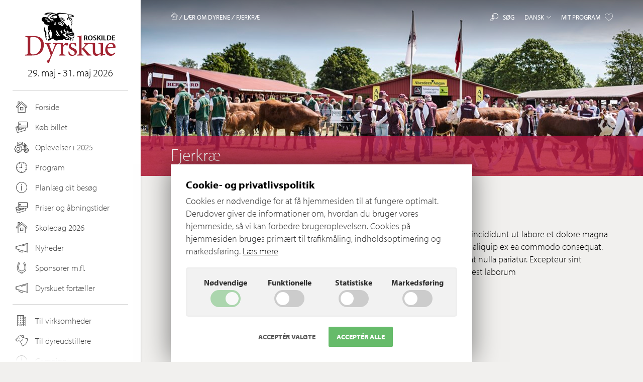

--- FILE ---
content_type: text/html; charset=utf-8
request_url: https://www.roskildedyrskue.dk/laer-om-dyrene/fjerkrae/
body_size: 5249
content:
<!DOCTYPE html>

<!--
Udviklet af Webtimisten - webtimisten.dk
Telefon: +45 20 62 72 88 - E-mail: kontakt@webtimisten.dk
Copyright © 2026 Roskilde Dyrskue - Dyrskuepladsen
-->

<html lang="da">
<head>

    <meta charset="utf-8">
    <meta http-equiv="x-ua-compatible" content="ie=edge">
    <meta name="viewport" content="width=device-width, initial-scale=1, minimum-scale=1">

    <title>Fjerkr&#230;</title>

    <meta name="description" content="">
    <meta property="og:locale" content="da_DK">
    <meta property="og:type" content="website">
    <meta property="og:title" content="Fjerkr&#230;">
    <meta property="og:description" content="">
    <meta property="og:url" content="https://www.roskildedyrskue.dk/laer-om-dyrene/fjerkrae/">
    <meta property="og:site_name" content="Roskilde Dyrskue - Dyrskuepladsen">

    <meta property="fb:app_id" content="572933226200164">

    <meta name="theme-color" content="#ba1a46">


            <link rel="canonical" href="/laer-om-dyrene/fjerkrae/">


    <link rel="stylesheet" href="/css/main.css?20250805">
    <link rel="stylesheet" href="//fonts.googleapis.com/css?family=Gloria+Hallelujah">

    <script src="//use.typekit.net/gxh3eeh.js"></script>
    <script>try { Typekit.load({ async: true }); } catch (e) { }</script>

    <meta name="application-name" content="Roskilde Dyrskue - Dyrskuepladsen" />

            <link rel="apple-touch-icon-precomposed" sizes="144x144" href="/img/roskilde-dyrskue/apple-touch-icon-144x144.png" />
            <link rel="apple-touch-icon-precomposed" sizes="152x152" href="/img/roskilde-dyrskue/apple-touch-icon-152x152.png" />
            <link rel="icon" type="image/png" href="/img/roskilde-dyrskue/favicon-32x32.png" sizes="32x32" />
            <link rel="icon" type="image/png" href="/img/roskilde-dyrskue/favicon-16x16.png" sizes="16x16" />
            <meta name="msapplication-TileColor" content="#ba1a46" />
            <meta name="msapplication-TileImage" content="/img/roskilde-dyrskue/mstile-144x144.png" />

    <!-- Facebook Pixel Code -->
    <script>
        document.addEventListener("OnCookieConsentAccept", function (e) {
            if (CookieConsent.Consent.Marketing) {
                !function (f, b, e, v, n, t, s) {
                    if (f.fbq) return; n = f.fbq = function () {
                        n.callMethod ?
                            n.callMethod.apply(n, arguments) : n.queue.push(arguments)
                    };
                    if (!f._fbq) f._fbq = n; n.push = n; n.loaded = !0; n.version = '2.0';
                    n.queue = []; t = b.createElement(e); t.async = !0;
                    t.src = v; s = b.getElementsByTagName(e)[0];
                    s.parentNode.insertBefore(t, s)
                }(window, document, 'script',
                    'https://connect.facebook.net/en_US/fbevents.js');

                fbq('init', '147416646102835');
                fbq('track', 'PageView');
            }
        });
    </script>

    <noscript>
        <img height="1" width="1"
             src="https://www.facebook.com/tr?id=147416646102835&ev=PageView&noscript=1" />
    </noscript>

    <!-- End Facebook Pixel Code -->

    

</head>

<body class="nav-hidden roskilde-dyrskue">

<script async src="https://www.googletagmanager.com/gtag/js?id=G-0WXYS291NV"></script>

<script>
document.addEventListener("OnCookieConsentAccept", function(e) {
	if (CookieConsent.Consent.Statistics) {
  window.dataLayer = window.dataLayer || [];
  function gtag(){dataLayer.push(arguments);}
  gtag('js', new Date());

  gtag('config', 'G-0WXYS291NV');
	}
});
</script>

<script id="mcjs">!function(c,h,i,m,p){m=c.createElement(h),p=c.getElementsByTagName(h)[0],m.async=1,m.src=i,p.parentNode.insertBefore(m,p)}(document,"script","https://chimpstatic.com/mcjs-connected/js/users/2ec4e7a85de5e92a39b1f2bf1/33542b3d0b16969da5cd07754.js");</script>

<!-- Google Tag Manager -->
<script>
document.addEventListener("OnCookieConsentAccept", function(e) {
	if (CookieConsent.Consent.Statistics) {
(function(w,d,s,l,i){w[l]=w[l]||[];w[l].push({'gtm.start':
new Date().getTime(),event:'gtm.js'});var f=d.getElementsByTagName(s)[0],
j=d.createElement(s),dl=l!='dataLayer'?'&l='+l:'';j.async=true;j.src=
'https://www.googletagmanager.com/gtm.js?id='+i+dl;f.parentNode.insertBefore(j,f);
})(window,document,'script','dataLayer','GTM-W7BFHJZX');
	}
});
</script>
<!-- End Google Tag Manager -->

<!-- Google Tag Manager (noscript) -->
<noscript><iframe src=https://www.googletagmanager.com/ns.html?id=GTM-W7BFHJZX
height="0" width="0" style="display:none;visibility:hidden"></iframe></noscript>
<!-- End Google Tag Manager (noscript) -->
    <div class="site-container">
            <div class="search-bar">
                <div class="search-bar-inner">
                    <form action="/soeg/" method="get" role="search" class="search">
                        <fieldset class="dropdown">

                            <input type="text" name="q" value="" role="search" placeholder="Indtast s&#248;gning her..." autocomplete="off">
                            <button type="submit" title="S&#248;g" class="search"><svg><use xlink:href="#icon-search"></use></svg></button>

                            <div class="dropdown-menu" role="menu">
                                <div class="loading">
                                    <b>
                                        <div class="loading-animation">
                                            <div class="bounce1"></div>
                                            <div class="bounce2"></div>
                                            <div class="bounce3"></div>
                                        </div>
                                        Søger på &quot;<span></span>&quot;
                                    </b>
                                </div>
                                <div class="search-result">
                                    <div class="info">Viser <span class="result"></span> af <span class="total"></span> resultater</div>

                                    <ul class="results"></ul>
                                    <a class="button button-block">Vis alle resultater</a>
                                </div>
                                <div class="no-results">Din s&#248;gning gav ikke noget resultat.</div>
                            </div>

                        </fieldset>
                    </form>

                    <div class="close-search">
                        <div class="toggle-button"></div>
                    </div>
                </div>
            </div>
        <div id="navigation">
            <div class="navigation-wrapper">
                <div class="navigation-inner">
                    <a href="/" id="logo"><img src="/img/roskilde-dyrskue-logo-2022.svg"></a>
                        <span class="date">29. maj - 31. maj 2026</span>

                    <nav>
                    <ul class="nav-section">
                            <li>
                                <a href="/"><svg class="icon icon-frontpage"><use xlink:href="#icon-frontpage"></use></svg>Forside</a>

                            </li>
                            <li>
                                <a href="/priser-og-aabningstider/"><svg class="icon icon-prices"><use xlink:href="#icon-prices"></use></svg>Køb billet</a>

                            </li>
                            <li>
                                <a href="/oplevelser-og-aktiviteter/"><svg class="icon icon-experiences"><use xlink:href="#icon-experiences"></use></svg>Oplevelser i 2025</a>

                            </li>
                            <li>
                                <a href="/program/"><svg class="icon icon-program"><use xlink:href="#icon-program"></use></svg>Program</a>

                            </li>
                            <li>
                                <a href="/planlaeg-dit-besoeg/"><svg class="icon icon-info"><use xlink:href="#icon-info"></use></svg>Planlæg dit besøg</a>

                            </li>
                            <li>
                                <a href="/priser-og-aabningstider/"><svg class="icon icon-prices"><use xlink:href="#icon-prices"></use></svg>Priser og åbningstider</a>

                            </li>
                            <li>
                                <a href="/skoledag-2026/"><svg class="icon icon-frontpage"><use xlink:href="#icon-frontpage"></use></svg>Skoledag 2026</a>

                            </li>
                            <li>
                                <a href="/nyheder/"><svg class="icon icon-news"><use xlink:href="#icon-news"></use></svg>Nyheder</a>

                            </li>
                            <li>
                                <a href="/sponsorer-og-samarbejdspartnere/"><svg class="icon icon-experiences-horseshoe"><use xlink:href="#icon-experiences-horseshoe"></use></svg>Sponsorer m.fl.</a>

                            </li>
                            <li>
                                <a href="/dyrskuet-fortaeller/"><svg class="icon icon-news"><use xlink:href="#icon-news"></use></svg>Dyrskuet fortæller</a>

                            </li>
                    </ul>
                    <ul class="nav-section">
                            <li>
                                <a href="/til-virksomheder/"><svg class="icon icon-business"><use xlink:href="#icon-business"></use></svg>Til virksomheder</a>

                            </li>
                            <li>
                                <a href="/til-dyreudstillere/"><svg class="icon icon-about"><use xlink:href="#icon-about"></use></svg>Til dyreudstillere</a>

                            </li>
                            <li>
                                <a href="/camping/"><svg class="icon icon-info"><use xlink:href="#icon-info"></use></svg>Camping</a>

                            </li>
                    </ul>
                    <ul class="nav-section">
                            <li>
                                <a href="/det-sjaellandske-efteraarsskue-kvaeg/"><svg class="icon icon-farmer"><use xlink:href="#icon-farmer"></use></svg>Efterårsskue - kvæg</a>

                            </li>
                            <li>
                                <a href="/store-hestedag-for-hest-og-hund/"><svg class="icon icon-horse"><use xlink:href="#icon-horse"></use></svg>Store Hestedag - for hest og hund</a>

                            </li>
                            <li>
                                <a href="/spis-hos-producenten/"><svg class="icon icon-business"><use xlink:href="#icon-business"></use></svg>Spis Hos Producenten</a>

                            </li>
                    </ul>
                    <ul class="nav-section">
                            <li>
                                <a href="/kontakt/"><svg class="icon icon-contact"><use xlink:href="#icon-contact"></use></svg>Kontakt</a>

                            </li>
                            <li>
                                <a href="/om-roskilde-dyrskue/"><svg class="icon icon-about"><use xlink:href="#icon-about"></use></svg>Om Roskilde Dyrskue</a>

                            </li>
                            <li>
                                <a href="/presse/"><svg class="icon icon-press"><use xlink:href="#icon-press"></use></svg>Presse</a>

                            </li>
                            <li>
                                <a href="/soeg-stoette/"><svg class="icon icon-prices"><use xlink:href="#icon-prices"></use></svg>Søg støtte</a>

                            </li>
                            <li>
                                <a href="https://www.facebook.com/RoskildeDyrskue/" target="_blank"><svg class="icon icon-facebook"><use xlink:href="#icon-facebook"></use></svg>Følg os på Facebook</a>

                            </li>
                    </ul>

</nav>

                        <ul class="languages">
                                <li class="active"><a href="/" rel="language">Dansk</a></li>
                                <li><a href="/en/" rel="language">English</a></li>
                        </ul>
                </div>
            </div>
        </div>

        <div id="site-wrapper" class="site-wrapper">
            <header class="mobile-header">
                <div class="mobile-header-inner">
                    <div id="navigation-trigger" class="navigation-trigger">
                        <div class="toggle-button"></div>
                    </div>

                    <div class="header-logo">
                        <a href="/" id="icon-logo"><img src="/img/roskilde-dyrskue-logo-wide-2022.svg"></a>
                    </div>

                        <a href="/mit-program/" class="my-program icon">
                            <svg><use xlink:href="#icon-heart-pink"></use></svg>
                            <span>0</span>
                        </a>
                                            <div class="search icon search-trigger">
                            <svg><use xlink:href="#icon-search"></use></svg>
                        </div>
                </div>
            </header>
            <ul class="site-options">
                    <li class="search"><a class="search-icon search-trigger"><svg><use xlink:href="#icon-search"></use></svg>S&#248;g</a></li>

                    <li class="language dropdown open">
                        <a>Dansk<svg><use xlink:href="#arrow"></use></svg></a>
                        <ul class="dropdown-menu">
                                <li><a href="/">Dansk<svg><use xlink:href='#icon-check'></use></svg></a></li>
                                <li><a href="/en/">English</a></li>
                        </ul>
                    </li>

                    <li class="my-program">
                        <a href="/mit-program/">
                            <svg><use xlink:href="#icon-heart-pink"></use></svg>
                            <span>0</span>
                            Mit program
                        </a>
                    </li>
            </ul>

            <div id="site" class="site">
                

<header class="site-header">
    <ul class="breadcrumb">
        <li><a href="/" title="Forside"><svg class="icon"><use xlink:href="#icon-frontpage"></use></svg></a></li>
            <li><a href="/laer-om-dyrene/">L&#230;r om dyrene</a></li>
        <li><span>Fjerkr&#230;</span></li>
    </ul>
</header>

<div class="hero-unit hero-unit-page" style="background-image: url(/media/4114/_dsc5776_foto_jakobvind.jpg?center=0.80299251870324184,0.49333333333333335&amp;mode=crop&amp;width=1160&amp;height=350&amp;rnd=133566956800000000)">
    <div class="hero-content">
            <div class="hero-bg" style="background-color:#ba1a46"></div>
            <div class="hero-content-inner">
                <h1>Fjerkr&#230;</h1>
            </div>
    </div>
</div>    <div class="site-content fade-in-up" role="document">
        <main class="main" role="main">



<section class="page-section image-text-section image-right wrap-text section-margin ">

    <div class="text">
            <h3>H&#248;ns p&#229; Roskilde Dyrskue</h3>

        <p><span>"Lorem ipsum dolor sit amet, consectetur adipiscing elit, sed do eiusmod tempor incididunt ut labore et dolore magna aliqua. Ut enim ad minim veniam, quis nostrud exercitation ullamco laboris nisi ut aliquip ex ea commodo consequat. Duis aute irure dolor in reprehenderit in voluptate velit esse cillum dolore eu fugiat nulla pariatur. Excepteur sint occaecat cupidatat non proident, sunt in culpa qui officia deserunt mollit anim id est laborum</span></p>

    </div>
</section>


        </main>
    </div>


<footer class="site-footer" role="contentinfo">
    <div class="site-footer-inner">
        

        <div class="footer-sections">
            <div class="footer-section">
                    Telefon: <a href="tel:70266200">7026 6200</a>
                    <span>&middot;</span>
                                    <a href="mailto:mail@roskildedyrskue.dk">mail@roskildedyrskue.dk</a>
            </div>
            <div class="footer-section">
                &copy; 2026 Roskilde Dyrskue - Dyrskuepladsen

                    <br><span>&middot;</span> <a href="/cookie-og-privatlivspolitik/">Cookie- og privatlivspolitik</a>
            </div>
        </div>

        <div class="site-credits">
            Website af <a href="http://www.webtimisten.dk" target="_blank" rel="nofollow">Webtimisten</a>
        </div>
    </div>
</footer>
            </div>

            <div class="loading-section">
                <img src="/img/silhouetter.svg" class="silhouet">
            </div>
        </div>

                <div class="news-popup">
                </div>

        <div class="facebook-connect">
            <p>
For at lave dit eget program, skal du være logget ind med Facebook.
</p>
<p>
Ved at logge ind med Facebook, kan du hente dit program frem på f.eks. en tablet eller smartphone.
</p>
            <button type="button" class="facebook-login"><svg><use xlink:href="#icon-facebook-logo"></use></svg>Log ind med Facebook</button>
            <div class="without-facebook">
                <a>Fortsæt uden Facebook</a>
            </div>
        </div>
    </div>



<div class="cookie-consent">
    <div class="cookie-consent-box">
        <div class="cookie-consent-text">
            <span class="cookies-consent-title">Cookie- og privatlivspolitik</span>
            <p>
                Cookies er n&#248;dvendige for at f&#229; hjemmesiden til at fungere optimalt. Derudover giver de informationer om, hvordan du bruger vores hjemmeside, s&#229; vi kan forbedre brugeroplevelsen. Cookies p&#229; hjemmesiden bruges prim&#230;rt til trafikm&#229;ling, indholdsoptimering og markedsf&#248;ring.
                <a href="/cookie-og-privatlivspolitik/">L&#230;s mere</a>
            </p>
        </div>
        <div class="cookie-consent-items">
            <div class="cookie-consent-item">
                <span>N&#248;dvendige</span>
                <label class="cookie-consent-switch">
                    <input type="checkbox" value="REQUIRED" checked disabled>
                    <div class="cookie-consent-slider"></div>
                </label>
            </div>
            <div class="cookie-consent-item">
                <span>Funktionelle</span>
                <label class="cookie-consent-switch">
                    <input type="checkbox" name="consent" value="FUNCTIONAL">
                    <div class="cookie-consent-slider"></div>
                </label>
            </div>
            <div class="cookie-consent-item">
                <span>Statistiske</span>
                <label class="cookie-consent-switch">
                    <input type="checkbox" name="consent" value="STATISTICS">
                    <div class="cookie-consent-slider"></div>
                </label>
            </div>
            <div class="cookie-consent-item">
                <span>Markedsf&#248;ring</span>
                <label class="cookie-consent-switch">
                    <input type="checkbox" name="consent" value="MARKETING">
                    <div class="cookie-consent-slider"></div>
                </label>
            </div>
        </div>

        <div class="cookie-consent-actions">
            <button type="button" class="cookie-consent-button cookie-consent-simple">Accept&#233;r valgte</button>
            <button type="button" class="cookie-consent-button cookie-consent-primary">Accept&#233;r alle</button>
        </div>
    </div>
</div>

    <script>
    var translation = {
        day: 'Dag',
        days: 'Dage',
        hour: 'Time',
        hours: 'Timer',
        minute: 'Minut',
        minutes: 'Minutter',
        close: 'Luk',
        program: {
            could_not_connect_to_facebook: "Det er ikke lykkedes at forbinde med Facebook, og det er derfor ikke muligt at bruge 'Mit program'.\n\nTjek evt. indstillingerne for din browser.",
            shows_all_x_events: "Viser alle <strong>{0}</strong> arrangementer",
            shows_x_of_y_events: "Viser <strong>{0}</strong> ud af <strong>{1}</strong> arrangementer"
        }
    };
    </script>

    <script src="//cdnjs.cloudflare.com/ajax/libs/jquery/2.2.0/jquery.min.js"></script>
    <script src="/scripts/combined.js?20250805"></script>

    <div id="fb-root"></div>

    <script>
        document.addEventListener("OnCookieConsentAccept", function (e) {
            if (CookieConsent.Consent.Functional) {
                window.fbAsyncInit = function () {
                    // init the FB JS SDK
                    FB.init({
                        appId: '572933226200164',
                        cookie: true,  // enable cookies to allow the server to access the session
                        version: 'v2.6',
                        status: true, // Check Facebook Login status
                        xfbml: true // Look for social plugins on the page
                    });

                    app.facebook.init();
                };

                // Load the SDK asynchronously
                (function (d, s, id) {
                    var js, fjs = d.getElementsByTagName(s)[0];
                    if (d.getElementById(id)) { return; }
                    js = d.createElement(s); js.id = id;
                    js.src = "//connect.facebook.net/en_US/sdk.js";
                    fjs.parentNode.insertBefore(js, fjs);
                }(document, 'script', 'facebook-jssdk'));
            }
        });
    </script>

    <!-- Adform Tracking Code BEGIN -->
    <script type="text/javascript">
        document.addEventListener("OnCookieConsentAccept", function (e) {
            if (CookieConsent.Consent.Marketing) {
                window._adftrack = {
                    pm: 264237
                };
                (function () { var s = document.createElement('script'); s.type = 'text/javascript'; s.async = true; s.src = 'https://track.adform.net/serving/scripts/trackpoint/async/'; var x = document.getElementsByTagName('script')[0]; x.parentNode.insertBefore(s, x); })();
            }
        });
    </script>
    <noscript>
        <p style="margin:0;padding:0;border:0;">
            <img src="https://track.adform.net/Serving/TrackPoint/?pm=264237" width="1" height="1" alt="" />
        </p>
    </noscript>
    <!-- Adform Tracking Code END -->

</body>
</html>

--- FILE ---
content_type: text/css
request_url: https://www.roskildedyrskue.dk/css/main.css?20250805
body_size: 22053
content:
@charset "UTF-8";/*! normalize.css v3.0.3 | MIT License | github.com/necolas/normalize.css */html{font-family:sans-serif;-ms-text-size-adjust:100%;-webkit-text-size-adjust:100%}body{margin:0}article,aside,details,figcaption,figure,footer,header,hgroup,main,menu,nav,section,summary{display:block}audio,canvas,progress,video{display:inline-block;vertical-align:baseline}audio:not([controls]){display:none;height:0}[hidden],template{display:none}a{background-color:transparent}a:active{outline:0}a:hover{outline:0}abbr[title]{border-bottom:1px dotted}b,strong{font-weight:700}dfn{font-style:italic}h1{font-size:2em;margin:.67em 0}mark{background:#ff0;color:#000}small{font-size:80%}sub,sup{font-size:75%;line-height:0;position:relative;vertical-align:baseline}sup{top:-.5em}sub{bottom:-.25em}img{border:0}svg:not(:root){overflow:hidden}figure{margin:1em 40px}hr{box-sizing:content-box;height:0}pre{overflow:auto}code,kbd,pre,samp{font-family:monospace,monospace;font-size:1em}button,input,optgroup,select,textarea{color:inherit;font:inherit;margin:0}button{overflow:visible}button,select{text-transform:none}button,html input[type=button],input[type=reset],input[type=submit]{-webkit-appearance:button;cursor:pointer}button[disabled],html input[disabled]{cursor:default}button::-moz-focus-inner,input::-moz-focus-inner{border:0;padding:0}input{line-height:normal}input[type=checkbox],input[type=radio]{box-sizing:border-box;padding:0}input[type=number]::-webkit-inner-spin-button,input[type=number]::-webkit-outer-spin-button{height:auto}input[type=search]{-webkit-appearance:textfield;box-sizing:content-box}input[type=search]::-webkit-search-cancel-button,input[type=search]::-webkit-search-decoration{-webkit-appearance:none}fieldset{border:1px solid silver;margin:0 2px;padding:.35em .625em .75em}legend{border:0;padding:0}textarea{overflow:auto}optgroup{font-weight:700}table{border-collapse:collapse;border-spacing:0}td,th{padding:0}.clearfix:after,.clearfix:before{content:" ";display:table}.clearfix:after{clear:both}.center-block{display:block;margin-left:auto;margin-right:auto}.pull-right{float:right!important}.pull-left{float:left!important}.sr-only{position:absolute;width:1px;height:1px;padding:0;margin:-1px;overflow:hidden;clip:rect(0,0,0,0);border:0}.sr-only-focusable:active,.sr-only-focusable:focus{position:static;width:auto;height:auto;margin:0;overflow:visible;clip:auto}[hidden]{display:none!important}.invisible{visibility:hidden}.text-hide{font:"0/0" a;color:transparent;text-shadow:none;background-color:transparent;border:0}.text-left{text-align:left}.text-right{text-align:right}.text-center{text-align:center}.text-justify{text-align:justify}.text-nowrap{white-space:nowrap}.text-truncate{overflow:hidden;text-overflow:ellipsis;white-space:nowrap}.text-xs-left{text-align:left}.text-xs-right{text-align:right}.text-xs-center{text-align:center}@media (min-width:34em){.text-sm-left{text-align:left}.text-sm-right{text-align:right}.text-sm-center{text-align:center}}@media (min-width:48em){.text-md-left{text-align:left}.text-md-right{text-align:right}.text-md-center{text-align:center}}@media (min-width:62em){.text-lg-left{text-align:left}.text-lg-right{text-align:right}.text-lg-center{text-align:center}}@media (min-width:75em){.text-xl-left{text-align:left}.text-xl-right{text-align:right}.text-xl-center{text-align:center}}.text-lowercase{text-transform:lowercase}.text-uppercase{text-transform:uppercase}.text-capitalize{text-transform:capitalize}.text-muted{color:#818a91}.text-primary{color:#ba1a46}a.text-primary:focus,a.text-primary:hover{color:#8d1435}.text-success{color:#5cb85c}a.text-success:focus,a.text-success:hover{color:#449d44}.text-info{color:#5bc0de}a.text-info:focus,a.text-info:hover{color:#31b0d5}.text-warning{color:#f0ad4e}a.text-warning:focus,a.text-warning:hover{color:#ec971f}.text-danger{color:#d9534f}a.text-danger:focus,a.text-danger:hover{color:#c9302c}.bg-inverse{color:#eceeef;background-color:#373a3c}.bg-faded{background-color:#f7f7f9}.bg-primary{color:#fff;background-color:#ba1a46}a.bg-primary:focus,a.bg-primary:hover{background-color:#8d1435}.bg-success{color:#fff;background-color:#5cb85c}a.bg-success:focus,a.bg-success:hover{background-color:#449d44}.bg-info{color:#fff;background-color:#5bc0de}a.bg-info:focus,a.bg-info:hover{background-color:#31b0d5}.bg-warning{color:#fff;background-color:#f0ad4e}a.bg-warning:focus,a.bg-warning:hover{background-color:#ec971f}.bg-danger{color:#fff;background-color:#d9534f}a.bg-danger:focus,a.bg-danger:hover{background-color:#c9302c}.hidden-xs-up{display:none!important}@media (max-width:33.9em){.hidden-xs-down{display:none!important}}@media (min-width:34em){.hidden-sm-up{display:none!important}}@media (max-width:47.9em){.hidden-sm-down{display:none!important}}@media (min-width:48em){.hidden-md-up{display:none!important}}@media (max-width:61.9em){.hidden-md-down{display:none!important}}@media (min-width:62em){.hidden-lg-up{display:none!important}}@media (max-width:74.9em){.hidden-lg-down{display:none!important}}@media (min-width:75em){.hidden-xl-up{display:none!important}}.hidden-xl-down{display:none!important}.visible-print-block{display:none!important}@media print{.visible-print-block{display:block!important}}.visible-print-inline{display:none!important}@media print{.visible-print-inline{display:inline!important}}.visible-print-inline-block{display:none!important}@media print{.visible-print-inline-block{display:inline-block!important}}@media print{.hidden-print .hidden-print{display:none!important}}.slick-slider{position:relative;display:block;box-sizing:border-box;-webkit-touch-callout:none;-webkit-user-select:none;-moz-user-select:none;-ms-user-select:none;user-select:none;touch-action:pan-y;-webkit-tap-highlight-color:transparent}.slick-list{position:relative;overflow:hidden;display:block;margin:0;padding:0}.slick-list:focus{outline:0}.slick-list.dragging{cursor:pointer;cursor:hand}.slick-slider .slick-list,.slick-slider .slick-track{transform:translate3d(0,0,0)}.slick-track{position:relative;left:0;top:0;display:block}.slick-track:after,.slick-track:before{content:"";display:table}.slick-track:after{clear:both}.slick-loading .slick-track{visibility:hidden}.slick-slide{float:left;height:100%;min-height:1px;display:none}[dir=rtl] .slick-slide{float:right}.slick-slide img{display:block}.slick-slide.slick-loading img{display:none}.slick-slide.dragging img{pointer-events:none}.slick-initialized .slick-slide{display:block}.slick-loading .slick-slide{visibility:hidden}.slick-vertical .slick-slide{display:block;height:auto;border:1px solid transparent}.slick-arrow.slick-hidden{display:none}/*! fancyBox v2.1.5 fancyapps.com | fancyapps.com/fancybox/#license */.fancybox-image,.fancybox-inner,.fancybox-nav,.fancybox-nav span,.fancybox-outer,.fancybox-skin,.fancybox-tmp,.fancybox-wrap,.fancybox-wrap iframe,.fancybox-wrap object{padding:0;margin:0;border:0;outline:0;vertical-align:top}.fancybox-wrap{position:absolute;top:0;left:0;z-index:8020}.fancybox-skin{position:relative;background:#f9f9f9;color:#444;text-shadow:none;border-radius:4px}.fancybox-opened{z-index:8030}.fancybox-opened .fancybox-skin{box-shadow:0 10px 25px rgba(0,0,0,.5)}.fancybox-inner,.fancybox-outer{position:relative}.fancybox-inner{overflow:hidden}.fancybox-type-iframe .fancybox-inner{-webkit-overflow-scrolling:touch}.fancybox-error{color:#444;font:14px/20px "Helvetica Neue",Helvetica,Arial,sans-serif;margin:0;padding:15px;white-space:nowrap}.fancybox-iframe,.fancybox-image{display:block;width:100%;height:100%}.fancybox-image{max-width:100%;max-height:100%}#fancybox-loading,.fancybox-close,.fancybox-next span,.fancybox-prev span{background-image:url(/img/fancybox/fancybox_sprite.png)}#fancybox-loading{position:fixed;top:50%;left:50%;margin-top:-22px;margin-left:-22px;background-position:0 -108px;opacity:.8;cursor:pointer;z-index:8060}#fancybox-loading div{width:44px;height:44px;background:url(/img/fancybox/fancybox_loading.gif) center center no-repeat}.fancybox-close{position:absolute;top:-18px;right:-18px;width:36px;height:36px;cursor:pointer;z-index:8040}.fancybox-nav{position:absolute;top:0;width:40%;height:100%;cursor:pointer;text-decoration:none;background:transparent url(/img/fancybox/blank.gif);-webkit-tap-highlight-color:rgba(0,0,0,0);z-index:8040}.fancybox-prev{left:0}.fancybox-next{right:0}.fancybox-nav span{position:absolute;top:50%;width:36px;height:34px;margin-top:-18px;cursor:pointer;z-index:8040;visibility:hidden}.fancybox-prev span{left:10px;background-position:0 -36px}.fancybox-next span{right:10px;background-position:0 -72px}.fancybox-nav:hover span{visibility:visible}.fancybox-tmp{position:absolute;top:-99999px;left:-99999px;visibility:hidden;max-width:99999px;max-height:99999px;overflow:visible!important}.fancybox-lock{overflow:hidden!important;width:auto}.fancybox-lock body{overflow:hidden!important}.fancybox-lock-test{overflow-y:hidden!important}.fancybox-overlay{position:absolute;top:0;left:0;overflow:hidden;display:none;z-index:8010;background:url(/img/fancybox/fancybox_overlay.png)}.fancybox-overlay-fixed{position:fixed;bottom:0;right:0}.fancybox-lock .fancybox-overlay{overflow:auto;overflow-y:scroll}.fancybox-title{visibility:hidden;font:normal 13px/20px "Helvetica Neue",Helvetica,Arial,sans-serif;position:relative;text-shadow:none;z-index:8050}.fancybox-opened .fancybox-title{visibility:visible}.fancybox-title-float-wrap{position:absolute;bottom:0;right:50%;margin-bottom:-35px;z-index:8050;text-align:center}.fancybox-title-float-wrap .child{display:inline-block;margin-right:-100%;padding:2px 20px;background:0 0;background:rgba(0,0,0,.8);border-radius:15px;text-shadow:0 1px 2px #222;color:#fff;font-weight:700;line-height:24px;white-space:nowrap}.fancybox-title-outside-wrap{position:relative;margin-top:10px;color:#fff}.fancybox-title-inside-wrap{padding-top:10px}.fancybox-title-over-wrap{position:absolute;bottom:0;left:0;color:#fff;padding:10px;background:#000;background:rgba(0,0,0,.8)}@media only screen and (-webkit-min-device-pixel-ratio:1.5),only screen and (min--moz-device-pixel-ratio:1.5),only screen and (min-device-pixel-ratio:1.5){#fancybox-loading,.fancybox-close,.fancybox-next span,.fancybox-prev span{background-image:url(/img/fancybox/fancybox_sprite@2x.png);background-size:44px 152px}#fancybox-loading div{background-image:url(/img/fancybox/fancybox_loading@2x.gif);background-size:24px 24px}}.mCustomScrollbar{touch-action:pinch-zoom}.mCustomScrollbar.mCS_no_scrollbar,.mCustomScrollbar.mCS_touch_action{touch-action:auto}.mCustomScrollBox{position:relative;overflow:hidden;height:100%;max-width:100%;outline:0;direction:ltr}.mCSB_container{overflow:hidden;width:auto;height:auto}.mCSB_inside>.mCSB_container{margin-right:30px}.mCSB_container.mCS_no_scrollbar_y.mCS_y_hidden{margin-right:0}.mCS-dir-rtl>.mCSB_inside>.mCSB_container{margin-right:0;margin-left:30px}.mCS-dir-rtl>.mCSB_inside>.mCSB_container.mCS_no_scrollbar_y.mCS_y_hidden{margin-left:0}.mCSB_scrollTools{position:absolute;width:16px;height:auto;left:auto;top:0;right:0;bottom:0}.mCSB_outside+.mCSB_scrollTools{right:-26px}.mCS-dir-rtl>.mCSB_inside>.mCSB_scrollTools,.mCS-dir-rtl>.mCSB_outside+.mCSB_scrollTools{right:auto;left:0}.mCS-dir-rtl>.mCSB_outside+.mCSB_scrollTools{left:-26px}.mCSB_scrollTools .mCSB_draggerContainer{position:absolute;top:0;left:0;bottom:0;right:0;height:auto}.mCSB_scrollTools a+.mCSB_draggerContainer{margin:20px 0}.mCSB_scrollTools .mCSB_draggerRail{width:2px;height:100%;margin:0 auto;border-radius:16px}.mCSB_scrollTools .mCSB_dragger{cursor:pointer;width:100%;height:30px;z-index:1}.mCSB_scrollTools .mCSB_dragger .mCSB_dragger_bar{position:relative;width:4px;height:100%;margin:0 auto;border-radius:16px;text-align:center}.mCSB_scrollTools_vertical.mCSB_scrollTools_onDrag_expand .mCSB_dragger.mCSB_dragger_onDrag_expanded .mCSB_dragger_bar,.mCSB_scrollTools_vertical.mCSB_scrollTools_onDrag_expand .mCSB_draggerContainer:hover .mCSB_dragger .mCSB_dragger_bar{width:12px}.mCSB_scrollTools_vertical.mCSB_scrollTools_onDrag_expand .mCSB_dragger.mCSB_dragger_onDrag_expanded+.mCSB_draggerRail,.mCSB_scrollTools_vertical.mCSB_scrollTools_onDrag_expand .mCSB_draggerContainer:hover .mCSB_draggerRail{width:8px}.mCSB_scrollTools .mCSB_buttonDown,.mCSB_scrollTools .mCSB_buttonUp{display:block;position:absolute;height:20px;width:100%;overflow:hidden;margin:0 auto;cursor:pointer}.mCSB_scrollTools .mCSB_buttonDown{bottom:0}.mCSB_horizontal.mCSB_inside>.mCSB_container{margin-right:0;margin-bottom:30px}.mCSB_horizontal.mCSB_outside>.mCSB_container{min-height:100%}.mCSB_horizontal>.mCSB_container.mCS_no_scrollbar_x.mCS_x_hidden{margin-bottom:0}.mCSB_scrollTools.mCSB_scrollTools_horizontal{width:auto;height:16px;top:auto;right:0;bottom:0;left:0}.mCustomScrollBox+.mCSB_scrollTools+.mCSB_scrollTools.mCSB_scrollTools_horizontal,.mCustomScrollBox+.mCSB_scrollTools.mCSB_scrollTools_horizontal{bottom:-26px}.mCSB_scrollTools.mCSB_scrollTools_horizontal a+.mCSB_draggerContainer{margin:0 20px}.mCSB_scrollTools.mCSB_scrollTools_horizontal .mCSB_draggerRail{width:100%;height:2px;margin:7px 0}.mCSB_scrollTools.mCSB_scrollTools_horizontal .mCSB_dragger{width:30px;height:100%;left:0}.mCSB_scrollTools.mCSB_scrollTools_horizontal .mCSB_dragger .mCSB_dragger_bar{width:100%;height:4px;margin:6px auto}.mCSB_scrollTools_horizontal.mCSB_scrollTools_onDrag_expand .mCSB_dragger.mCSB_dragger_onDrag_expanded .mCSB_dragger_bar,.mCSB_scrollTools_horizontal.mCSB_scrollTools_onDrag_expand .mCSB_draggerContainer:hover .mCSB_dragger .mCSB_dragger_bar{height:12px;margin:2px auto}.mCSB_scrollTools_horizontal.mCSB_scrollTools_onDrag_expand .mCSB_dragger.mCSB_dragger_onDrag_expanded+.mCSB_draggerRail,.mCSB_scrollTools_horizontal.mCSB_scrollTools_onDrag_expand .mCSB_draggerContainer:hover .mCSB_draggerRail{height:8px;margin:4px 0}.mCSB_scrollTools.mCSB_scrollTools_horizontal .mCSB_buttonLeft,.mCSB_scrollTools.mCSB_scrollTools_horizontal .mCSB_buttonRight{display:block;position:absolute;width:20px;height:100%;overflow:hidden;margin:0 auto;cursor:pointer}.mCSB_scrollTools.mCSB_scrollTools_horizontal .mCSB_buttonLeft{left:0}.mCSB_scrollTools.mCSB_scrollTools_horizontal .mCSB_buttonRight{right:0}.mCSB_container_wrapper{position:absolute;height:auto;width:auto;overflow:hidden;top:0;left:0;right:0;bottom:0;margin-right:30px;margin-bottom:30px}.mCSB_container_wrapper>.mCSB_container{padding-right:30px;padding-bottom:30px;box-sizing:border-box}.mCSB_vertical_horizontal>.mCSB_scrollTools.mCSB_scrollTools_vertical{bottom:20px}.mCSB_vertical_horizontal>.mCSB_scrollTools.mCSB_scrollTools_horizontal{right:20px}.mCSB_container_wrapper.mCS_no_scrollbar_x.mCS_x_hidden+.mCSB_scrollTools.mCSB_scrollTools_vertical{bottom:0}.mCS-dir-rtl>.mCustomScrollBox.mCSB_vertical_horizontal.mCSB_inside>.mCSB_scrollTools.mCSB_scrollTools_horizontal,.mCSB_container_wrapper.mCS_no_scrollbar_y.mCS_y_hidden+.mCSB_scrollTools~.mCSB_scrollTools.mCSB_scrollTools_horizontal{right:0}.mCS-dir-rtl>.mCustomScrollBox.mCSB_vertical_horizontal.mCSB_inside>.mCSB_scrollTools.mCSB_scrollTools_horizontal{left:20px}.mCS-dir-rtl>.mCustomScrollBox.mCSB_vertical_horizontal.mCSB_inside>.mCSB_container_wrapper.mCS_no_scrollbar_y.mCS_y_hidden+.mCSB_scrollTools~.mCSB_scrollTools.mCSB_scrollTools_horizontal{left:0}.mCS-dir-rtl>.mCSB_inside>.mCSB_container_wrapper{margin-right:0;margin-left:30px}.mCSB_container_wrapper.mCS_no_scrollbar_y.mCS_y_hidden>.mCSB_container{padding-right:0}.mCSB_container_wrapper.mCS_no_scrollbar_x.mCS_x_hidden>.mCSB_container{padding-bottom:0}.mCustomScrollBox.mCSB_vertical_horizontal.mCSB_inside>.mCSB_container_wrapper.mCS_no_scrollbar_y.mCS_y_hidden{margin-right:0;margin-left:0}.mCustomScrollBox.mCSB_vertical_horizontal.mCSB_inside>.mCSB_container_wrapper.mCS_no_scrollbar_x.mCS_x_hidden{margin-bottom:0}.mCSB_scrollTools,.mCSB_scrollTools .mCSB_buttonDown,.mCSB_scrollTools .mCSB_buttonLeft,.mCSB_scrollTools .mCSB_buttonRight,.mCSB_scrollTools .mCSB_buttonUp,.mCSB_scrollTools .mCSB_dragger .mCSB_dragger_bar{transition:opacity .2s ease-in-out,background-color .2s ease-in-out}.mCSB_scrollTools_horizontal.mCSB_scrollTools_onDrag_expand .mCSB_draggerRail,.mCSB_scrollTools_horizontal.mCSB_scrollTools_onDrag_expand .mCSB_dragger_bar,.mCSB_scrollTools_vertical.mCSB_scrollTools_onDrag_expand .mCSB_draggerRail,.mCSB_scrollTools_vertical.mCSB_scrollTools_onDrag_expand .mCSB_dragger_bar{transition:width .2s ease-out .2s,height .2s ease-out .2s,margin-left .2s ease-out .2s,margin-right .2s ease-out .2s,margin-top .2s ease-out .2s,margin-bottom .2s ease-out .2s,opacity .2s ease-in-out,background-color .2s ease-in-out}.mCSB_scrollTools{opacity:.75;filter:"alpha(opacity=75)";-ms-filter:"alpha(opacity=75)"}.mCS-autoHide>.mCustomScrollBox>.mCSB_scrollTools,.mCS-autoHide>.mCustomScrollBox~.mCSB_scrollTools{opacity:0;filter:"alpha(opacity=0)";-ms-filter:"alpha(opacity=0)"}.mCS-autoHide:hover>.mCustomScrollBox>.mCSB_scrollTools,.mCS-autoHide:hover>.mCustomScrollBox~.mCSB_scrollTools,.mCustomScrollBox:hover>.mCSB_scrollTools,.mCustomScrollBox:hover~.mCSB_scrollTools,.mCustomScrollbar>.mCustomScrollBox>.mCSB_scrollTools.mCSB_scrollTools_onDrag,.mCustomScrollbar>.mCustomScrollBox~.mCSB_scrollTools.mCSB_scrollTools_onDrag{opacity:1;filter:"alpha(opacity=100)";-ms-filter:"alpha(opacity=100)"}.mCSB_scrollTools .mCSB_draggerRail{background-color:#000;background-color:rgba(0,0,0,.4);filter:"alpha(opacity=40)";-ms-filter:"alpha(opacity=40)"}.mCSB_scrollTools .mCSB_dragger .mCSB_dragger_bar{background-color:#fff;background-color:rgba(255,255,255,.75);filter:"alpha(opacity=75)";-ms-filter:"alpha(opacity=75)"}.mCSB_scrollTools .mCSB_dragger:hover .mCSB_dragger_bar{background-color:#fff;background-color:rgba(255,255,255,.85);filter:"alpha(opacity=85)";-ms-filter:"alpha(opacity=85)"}.mCSB_scrollTools .mCSB_dragger.mCSB_dragger_onDrag .mCSB_dragger_bar,.mCSB_scrollTools .mCSB_dragger:active .mCSB_dragger_bar{background-color:#fff;background-color:rgba(255,255,255,.9);filter:"alpha(opacity=90)";-ms-filter:"alpha(opacity=90)"}.mCSB_scrollTools .mCSB_buttonDown,.mCSB_scrollTools .mCSB_buttonLeft,.mCSB_scrollTools .mCSB_buttonRight,.mCSB_scrollTools .mCSB_buttonUp{background-image:url(mCSB_buttons.png);background-repeat:no-repeat;opacity:.4;filter:"alpha(opacity=40)";-ms-filter:"alpha(opacity=40)"}.mCSB_scrollTools .mCSB_buttonUp{background-position:0 0}.mCSB_scrollTools .mCSB_buttonDown{background-position:0 -20px}.mCSB_scrollTools .mCSB_buttonLeft{background-position:0 -40px}.mCSB_scrollTools .mCSB_buttonRight{background-position:0 -56px}.mCSB_scrollTools .mCSB_buttonDown:hover,.mCSB_scrollTools .mCSB_buttonLeft:hover,.mCSB_scrollTools .mCSB_buttonRight:hover,.mCSB_scrollTools .mCSB_buttonUp:hover{opacity:.75;filter:"alpha(opacity=75)";-ms-filter:"alpha(opacity=75)"}.mCSB_scrollTools .mCSB_buttonDown:active,.mCSB_scrollTools .mCSB_buttonLeft:active,.mCSB_scrollTools .mCSB_buttonRight:active,.mCSB_scrollTools .mCSB_buttonUp:active{opacity:.9;filter:"alpha(opacity=90)";-ms-filter:"alpha(opacity=90)"}.mCSB_outside+.mCS-minimal-dark.mCSB_scrollTools_vertical,.mCSB_outside+.mCS-minimal.mCSB_scrollTools_vertical{right:0;margin:12px 0}.mCustomScrollBox.mCS-minimal+.mCSB_scrollTools+.mCSB_scrollTools.mCSB_scrollTools_horizontal,.mCustomScrollBox.mCS-minimal+.mCSB_scrollTools.mCSB_scrollTools_horizontal,.mCustomScrollBox.mCS-minimal-dark+.mCSB_scrollTools+.mCSB_scrollTools.mCSB_scrollTools_horizontal,.mCustomScrollBox.mCS-minimal-dark+.mCSB_scrollTools.mCSB_scrollTools_horizontal{bottom:0;margin:0 12px}.mCS-dir-rtl>.mCSB_outside+.mCS-minimal-dark.mCSB_scrollTools_vertical,.mCS-dir-rtl>.mCSB_outside+.mCS-minimal.mCSB_scrollTools_vertical{left:0;right:auto}.mCS-minimal-dark.mCSB_scrollTools .mCSB_draggerRail,.mCS-minimal.mCSB_scrollTools .mCSB_draggerRail{background-color:transparent}.mCS-minimal-dark.mCSB_scrollTools_vertical .mCSB_dragger,.mCS-minimal.mCSB_scrollTools_vertical .mCSB_dragger{height:50px}.mCS-minimal-dark.mCSB_scrollTools_horizontal .mCSB_dragger,.mCS-minimal.mCSB_scrollTools_horizontal .mCSB_dragger{width:50px}.mCS-minimal.mCSB_scrollTools .mCSB_dragger .mCSB_dragger_bar{background-color:#fff;background-color:rgba(255,255,255,.2);filter:"alpha(opacity=20)";-ms-filter:"alpha(opacity=20)"}.mCS-minimal.mCSB_scrollTools .mCSB_dragger.mCSB_dragger_onDrag .mCSB_dragger_bar,.mCS-minimal.mCSB_scrollTools .mCSB_dragger:active .mCSB_dragger_bar{background-color:#fff;background-color:rgba(255,255,255,.5);filter:"alpha(opacity=50)";-ms-filter:"alpha(opacity=50)"}.mCS-minimal-dark.mCSB_scrollTools .mCSB_dragger .mCSB_dragger_bar{background-color:#000;background-color:rgba(0,0,0,.2);filter:"alpha(opacity=20)";-ms-filter:"alpha(opacity=20)"}.mCS-minimal-dark.mCSB_scrollTools .mCSB_dragger.mCSB_dragger_onDrag .mCSB_dragger_bar,.mCS-minimal-dark.mCSB_scrollTools .mCSB_dragger:active .mCSB_dragger_bar{background-color:#000;background-color:rgba(0,0,0,.5);filter:"alpha(opacity=50)";-ms-filter:"alpha(opacity=50)"}@-webkit-keyframes slideInLeft{0%{opacity:0;transform:translate3d(100%,0,0)}}@keyframes slideInLeft{0%{opacity:0;transform:translate3d(100%,0,0)}}.slideInLeft{-webkit-animation-name:slideInLeft;animation-name:slideInLeft}@-webkit-keyframes fadeIn{0%{opacity:0}}@keyframes fadeIn{0%{opacity:0}}@-webkit-keyframes fadeInUp{0%{opacity:0;transform:translate3d(0,30px,0)}100%{opacity:1;transform:none}}@keyframes fadeInUp{0%{opacity:0;transform:translate3d(0,30px,0)}100%{opacity:1;transform:none}}.fadeInUp{-webkit-animation-name:fadeInUp;animation-name:fadeInUp}@-webkit-keyframes fadeOutDown{0%{opacity:1;transform:none}100%{opacity:0;transform:translate3d(0,30px,0)}}@keyframes fadeOutDown{0%{opacity:1;transform:none}100%{opacity:0;transform:translate3d(0,30px,0)}}.fadeOutDown{-webkit-animation-name:fadeOutDown;animation-name:fadeOutDown}@-webkit-keyframes fadeInUpTwo{0%{opacity:0;transform:translate3d(0,40px,0)}100%{opacity:1;transform:none}}@keyframes fadeInUpTwo{0%{opacity:0;transform:translate3d(0,40px,0)}100%{opacity:1;transform:none}}.fadeInUpTwo{-webkit-animation-name:fadeInUpTwo;animation-name:fadeInUpTwo}@-webkit-keyframes fadeInDown{0%{opacity:0;transform:translate3d(0,-50px,0)}100%{opacity:1;transform:none}}@keyframes fadeInDown{0%{opacity:0;transform:translate3d(0,-50px,0)}100%{opacity:1;transform:none}}.fadeInDown{-webkit-animation-name:fadeInDown;animation-name:fadeInDown}@-webkit-keyframes fadeOutUp{0%{opacity:1;transform:none}100%{opacity:0;transform:translate3d(0,50px,0)}}@keyframes fadeOutUp{0%{opacity:1;transform:none}100%{opacity:0;transform:translate3d(0,50px,0)}}.fadeOutUp{-webkit-animation-name:fadeOutUp;animation-name:fadeOutUp}@-webkit-keyframes fadeInLeft{0%{opacity:0;transform:translate3d(-100%,0,0)}100%{opacity:1;transform:none}}@keyframes fadeInLeft{0%{opacity:0;transform:translate3d(-100%,0,0)}100%{opacity:1;transform:none}}.fadeInLeft{-webkit-animation-name:fadeInLeft;animation-name:fadeInLeft}@-webkit-keyframes fadeInRight{0%{opacity:0;transform:translate3d(100%,0,0)}100%{opacity:1;transform:none}}@keyframes fadeInRight{0%{opacity:0;transform:translate3d(100%,0,0)}100%{opacity:1;transform:none}}.fadeInRight{-webkit-animation-name:fadeInRight;animation-name:fadeInRight}@-webkit-keyframes fadeNavIn{0%{opacity:0;transform:translate3d(40px,-50%,0)}100%{opacity:1;transform:translate3d(0,-50%,0)}}@keyframes fadeNavIn{0%{opacity:0;transform:translate3d(40px,-50%,0)}100%{opacity:1;transform:translate3d(0,-50%,0)}}@-webkit-keyframes fadeInBrightness{0%{filter:brightness(60%)}}@keyframes fadeInBrightness{0%{filter:brightness(60%)}}@keyframes fadeOutUp{100%{opacity:0;transform:translate3d(0,-50px,0)}}@-webkit-keyframes fadeOut{100%{opacity:0}}@keyframes fadeOut{100%{opacity:0}}@-webkit-keyframes bounce{0%,100%,20%,50%,80%{transform:translateY(0)}40%{transform:translateY(-30px)}60%{transform:translateY(-15px)}}@keyframes bounce{0%,100%,20%,50%,80%{transform:translateY(0)}40%{transform:translateY(-30px)}60%{transform:translateY(-15px)}}@-webkit-keyframes sk-bouncedelay{0%,100%,80%{-webkit-transform:scale(0)}40%{-webkit-transform:scale(1)}}@keyframes sk-bouncedelay{0%,100%,80%{transform:scale(0)}40%{transform:scale(1)}}@-webkit-keyframes loading{0%{width:0}100%{width:100%}}@keyframes loading{0%{width:0}100%{width:100%}}@-webkit-keyframes heartBeat{to{transform:scale(1.1)}}@keyframes heartBeat{to{transform:scale(1.1)}}.heart-beat{-webkit-animation:heartBeat .25s infinite alternate;animation:heartBeat .25s infinite alternate;transform-origin:center}*{box-sizing:border-box}:after,:before{box-sizing:border-box}::-moz-selection{background:#ba1a46;color:#fff}::selection{background:#ba1a46;color:#fff}body,html{min-height:100%;width:100%}img{display:block;width:100%;height:auto}body{background-color:#f1f0ee;font:16px/20px myriad-pro,sans-serif;color:#000;font-weight:300;-webkit-overflow-scrolling:touch}body.nav-visible{overflow:hidden!important}body.stop-scroll{height:100%;overflow:hidden!important}.row:after,.row:before{content:" ";display:table}.row:after{clear:both}.site-container,.site-wrapper{min-height:100%}.site-container{position:relative;overflow:hidden}.site-container:after,.site-container:before{content:" ";display:table}.site-container:after{clear:both}@media (min-width:1440px){.site-container{max-width:1440px;margin:0 auto;box-shadow:0 0 40px rgba(0,0,0,.1)}}.site-wrapper:before{visibility:hidden;position:absolute;top:0;left:0;z-index:100;width:100%;height:100%;background:rgba(0,0,0,.3);cursor:pointer;content:'';opacity:0;transform:translate3d(100%,0,0);transition:opacity .4s,transform 0s .4s;transition-timing-function:cubic-bezier(.7,0,.3,1)}body.nav-visible .site-wrapper::before{visibility:visible;opacity:1;transition:opacity .8s;transition-timing-function:cubic-bezier(.7,0,.3,1);transform:translate3d(0,0,0)}.site{position:relative;padding-top:60px}@media (min-width:960px){.site{padding-top:0}}body.nav-closing .site{transform:translateX(0);transition:transform .5s;transition-timing-function:cubic-bezier(.7,0,.3,1)}body.nav-visible .site{transform:translateX(280px);transition:transform .7s;transition-timing-function:cubic-bezier(.7,0,.3,1)}@media (min-width:960px){body.nav-visible .site{transform:none}}@media (min-width:960px){.site{margin-left:250px}}@media (min-width:1220px){.site{margin-left:280px}}body.search-visible .site,body.search-visible .site-options{transform:translate3d(0,50px,0);transition:transform .7s;transition-timing-function:cubic-bezier(.7,0,.3,1)}body.search-closing .site,body.search-closing .site-options{transform:translateX(0);transition:transform .5s;transition-timing-function:cubic-bezier(.7,0,.3,1)}main{position:relative}.loading-animation{width:40px;text-align:center}.loading-animation>div{width:10px;height:10px;background-color:#ba1a46;border-radius:100%;display:inline-block;-webkit-animation:sk-bouncedelay 1.4s infinite ease-in-out both;animation:sk-bouncedelay 1.4s infinite ease-in-out both}body.store-hestedag .loading-animation>div{background-color:#af9361}.loading-animation .bounce1{-webkit-animation-delay:-.32s;animation-delay:-.32s}.loading-animation .bounce2{-webkit-animation-delay:-.16s;animation-delay:-.16s}.scrollbar-measure{width:100px;height:100px;overflow:scroll;position:absolute;top:-9999px}.location-address{display:inline-block;position:relative;padding-left:25px}.location-address svg{position:absolute;top:5px;left:0;width:12px;height:16px;color:#000}body,html{-webkit-font-smoothing:antialiased;color:#000}b,strong{font-weight:600}b,li,p,span,strong{color:inherit;-moz-osx-font-smoothing:grayscale}li,p,time{font-family:myriad-pro,sans-serif;font-size:.95em;line-height:1.45em;font-weight:300}@media (min-width:480px){li,p,time{font-size:1.05em}}@media (min-width:1220px){li,p,time{font-size:1.1em}}li p{font-size:1em}ol,p,ul{margin:0 0 1em 0}ol:last-child,p:last-child,ul:last-child{margin-bottom:0}a{color:#ba1a46;-moz-osx-font-smoothing:grayscale;outline:0;text-decoration:none}.store-hestedag a{color:#af9361}a:hover{text-decoration:underline}a,a:active,a:visited{transition:all .25s ease-in-out}.h1,.h2,.h3,.h4,.h5,.h6,h1,h2,h3,h4,h5,h6{display:block;font-family:myriad-pro,sans-serif;font-weight:600;text-rendering:optimizeLegibility;-moz-osx-font-smoothing:grayscale;line-height:1.16;margin-top:.8em;margin-bottom:.5em}.h1 a,.h2 a,.h3 a,.h4 a,.h5 a,.h6 a,h1 a,h2 a,h3 a,h4 a,h5 a,h6 a{text-decoration:none}.h1 a:hover,.h2 a:hover,.h3 a:hover,.h4 a:hover,.h5 a:hover,.h6 a:hover,h1 a:hover,h2 a:hover,h3 a:hover,h4 a:hover,h5 a:hover,h6 a:hover{color:inherit;text-decoration:inherit}.hero-heading{font-weight:600;font-size:1.8em;line-height:1.1;margin-top:0}@media (min-width:480px){.hero-heading{font-size:2.15em}}@media (min-width:768px){.hero-heading{font-size:2.8em}}@media (min-width:960px){.hero-heading{font-size:3.2em}}@media (min-width:1220px){.hero-heading{font-size:3.8em}}.h1,h1{margin-top:0;font-size:1.5em;-webkit-font-smoothing:auto}@media (min-width:480px){.h1,h1{font-size:1.65em}}@media (min-width:768px){.h1,h1{font-size:1.8em}}@media (min-width:960px){.h1,h1{font-size:2em}}@media (min-width:1220px){.h1,h1{font-size:2.15em}}.h2,h2{font-size:1.2em;-webkit-font-smoothing:auto}@media (min-width:480px){.h2,h2{font-size:1.4em}}@media (min-width:768px){.h2,h2{font-size:1.5em}}@media (min-width:960px){.h2,h2{font-size:1.75em}}@media (min-width:1220px){.h2,h2{font-size:1.9em}}.h3,h3{font-size:1.2em}@media (min-width:480px){.h3,h3{font-size:1.3em}}@media (min-width:768px){.h3,h3{font-size:1.4em}}@media (min-width:960px){.h3,h3{font-size:1.5em}}@media (min-width:1220px){.h3,h3{font-size:1.65em}}.h4,h4{font-size:1.1em}@media (min-width:480px){.h4,h4{font-size:1.2em}}@media (min-width:768px){.h4,h4{font-size:1.35em}}@media (min-width:960px){.h4,h4{font-size:1.45em}}@media (min-width:1220px){.h4,h4{font-size:1.6em}}.h5,h5{font-size:1.05em}@media (min-width:480px){.h5,h5{font-size:1.15em}}@media (min-width:768px){.h5,h5{font-size:1.25em}}@media (min-width:960px){.h5,h5{font-size:1.3em}}@media (min-width:1220px){.h5,h5{font-size:1.35em}}.form-control{display:block;width:100%;height:40px;padding:9px 12px;background-color:#fff;border:1px solid #fff;line-height:20px;font-size:14px;color:#000;transition:border .3s ease}.form-control::-moz-placeholder{color:#707070;opacity:1}.form-control:-ms-input-placeholder{color:#707070}.form-control::-webkit-input-placeholder{color:#707070}.form-control:focus{border-color:#ba1a46;outline:0}body.store-hestedag .form-control:focus{border-color:#af9361}@media (min-width:768px){.form-control{height:48px;padding:13px 18px;font-size:16px}}@media (min-width:960px){.form-control{height:56px;padding:17px 20px;font-size:17px}}textarea.form-control{height:auto}button,input,select,textarea{font-family:inherit;font-size:inherit;line-height:inherit}input{line-height:normal}button,input,optgroup,select,textarea{margin:0;font:inherit;color:inherit}.button,a.button{display:inline-block;position:relative;line-height:20px;padding:10px 16px;color:#fff;text-align:center;font-size:14px;font-weight:600;text-transform:uppercase;background-color:#ba1a46;border:2px solid #ba1a46;cursor:pointer;outline:0;vertical-align:middle;box-shadow:none;-webkit-appearance:none;-moz-appearance:none;appearance:none;text-decoration:none;-webkit-touch-callout:none;-webkit-font-smoothing:antialiased;-webkit-user-select:none;-moz-user-select:none;-ms-user-select:none;user-select:none}.button.button-simple,a.button.button-simple{background-color:transparent;color:#ba1a46}.button.button-block,a.button.button-block{width:100%}.button.button-text-left,a.button.button-text-left{text-align:left}.button.button-icon,a.button.button-icon{padding-right:50px}.button.button-icon svg,a.button.button-icon svg{display:block;position:absolute;top:50%;right:14px;width:20px;height:20px;margin-top:-10px;fill:#fff}.button.button-icon svg.icon-arrow,a.button.button-icon svg.icon-arrow{width:7px;height:10px;margin-top:-5px}html.no-touch .button,html.no-touch a.button{transition:all .3s ease}html.no-touch .button:hover,html.no-touch a.button:hover{background-color:#912d31;border-color:#912d31;text-decoration:none}html.no-touch .button:active,html.no-touch a.button:active{background-color:#771317;border-color:#771317}html.no-touch .button.button-simple:after,html.no-touch a.button.button-simple:after{content:"";position:absolute;z-index:-1;top:0;left:0;right:0;bottom:0;background-color:#ba1a46;transform:scaleY(0);transform-origin:50% 100%;transition:transform .2s ease}html.no-touch .button.button-simple:hover,html.no-touch a.button.button-simple:hover{background-color:transparent;color:#fff}html.no-touch .button.button-simple:hover:after,html.no-touch a.button.button-simple:hover:after{background-color:#912d31;transform:scaleY(1)}html.no-touch .button.button-simple:active:after,html.no-touch a.button.button-simple:active:after{background-color:#771317}body.store-hestedag .button,body.store-hestedag a.button{background-color:#af9361;border-color:#af9361;color:#fff}body.store-hestedag .button.button-simple,body.store-hestedag a.button.button-simple{background-color:transparent;color:#af9361}html.no-touch body.store-hestedag .button:hover,html.no-touch body.store-hestedag a.button:hover{background-color:#b79e70;border-color:#b79e70}html.no-touch body.store-hestedag .button:active,html.no-touch body.store-hestedag a.button:active{background-color:#988059;border-color:#988059}html.no-touch body.store-hestedag .button.button-simple:after,html.no-touch body.store-hestedag a.button.button-simple:after{background-color:#af9361}html.no-touch body.store-hestedag .button.button-simple:hover:after,html.no-touch body.store-hestedag a.button.button-simple:hover:after{background-color:#b79e70}html.no-touch body.store-hestedag .button.button-simple:active:after,html.no-touch body.store-hestedag a.button.button-simple:active:after{background-color:#988059}@media (min-width:768px){.button,a.button{padding:12px 20px;font-size:16px}.button.button-icon,a.button.button-icon{padding-right:50px}.button.button-icon svg,a.button.button-icon svg{right:16px;width:18px;height:18px;margin-top:-9px}}@media (min-width:960px){.button,a.button{padding:14px 22px}.button.button-icon,a.button.button-icon{padding-right:58px}.button.button-icon svg,a.button.button-icon svg{right:18px;width:20px;height:20px;margin-top:-10px}}@media (min-width:1220px){.button,a.button{padding:16px 25px}.button.button-icon,a.button.button-icon{padding-right:68px}.button.button-icon svg,a.button.button-icon svg{right:22px;width:24px;height:24px;margin-top:-12px}}#navigation{position:fixed;top:0;bottom:0;left:0;z-index:4000;width:280px;height:100vh;background-color:#fff;box-shadow:0 4px 4px rgba(0,0,0,.15);transform:translate3d(-280px,0,0);transition:transform .5s;transition-timing-function:cubic-bezier(.7,0,.3,1)}html.no-touch #navigation:after{display:block;position:fixed;z-index:4001;bottom:0;content:"";width:280px;height:35px;background-image:linear-gradient(to top,#fff 5%,rgba(255,255,255,0) 100%)}@media (min-width:960px) and (max-width:1219px){html.no-touch #navigation:after{width:250px}}html.no-csstransforms3d #navigation{left:250px}@media (min-width:480px){html.no-csstransforms3d #navigation{left:280px}}#navigation .navigation-wrapper{position:fixed;width:280px;height:100%;z-index:100}html.touch #navigation .navigation-wrapper{overflow-y:scroll;overflow-x:hidden;-webkit-overflow-scrolling:touch;-ms-overflow-style:none}html.touch #navigation .navigation-wrapper::-webkit-scrollbar{display:none!important}@media (min-width:960px) and (max-width:1219px){#navigation .navigation-wrapper{width:250px}}@media (min-width:960px) and (max-width:1219px){#navigation{width:250px}}@media (min-width:960px){#navigation{position:absolute;height:100%;transform:none;transition:none}}#navigation .navigation-inner{min-height:100%;background-color:#fff;padding:25px 0;color:#000}#navigation #logo,#navigation .date{display:none}@media (min-width:960px){#navigation #logo,#navigation .date{display:block}#navigation #logo{display:block;margin-bottom:10px;padding:0}#navigation #logo img{width:auto;height:100px;margin:0 auto}body.store-hestedag #navigation #logo{margin-top:10px;margin-bottom:20px}body.store-hestedag #navigation #logo,body.store-hestedag #navigation #logo img{height:80px}#navigation .date{display:block;margin-bottom:25px;text-align:center;font-size:20px}}#navigation nav{padding:0 25px}@media (min-width:960px) and (max-width:1219px){#navigation nav{padding:0 18px}}#navigation nav ul{list-style:none;padding:0;margin:0}#navigation nav li{position:relative;margin:0;line-height:1.2em;word-break:break-word}#navigation nav li::before{content:none}#navigation nav li.dropdown>*{padding-right:40px}#navigation nav li.selected>*>.sub-menu-toggle{transform:rotate(90deg)}#navigation nav a{position:relative;display:block;padding:10px 10px 10px 70px;line-height:20px;font-size:17px;color:#484848;outline:0;transition:opacity .25s ease;text-decoration:none;cursor:pointer}@media (min-width:960px) and (max-width:1219px){#navigation nav a{font-size:16px}}html.no-touch #navigation nav a:hover{color:#000}#navigation nav>ul{padding:12px 0;border-top:1px solid #d5d5d5}#navigation nav>ul:first-of-type{margin-top:-10px;border-top-width:0}@media (min-width:960px){#navigation nav>ul:first-of-type{margin-top:0;border-top-width:1px}}#navigation nav>ul>li{margin:0 -25px}@media (min-width:960px) and (max-width:1219px){#navigation nav>ul>li{margin:0 -18px}}#navigation nav>ul>li>a svg{position:absolute;fill:#484848}#navigation nav>ul>li>a svg.icon{top:9px;left:28px;width:30px;height:22px}#navigation nav>ul>li>a svg.icon.icon-news{width:25px;left:31px}#navigation nav>ul>li>a:hover{color:#000}#navigation nav>ul>li>a:hover svg{fill:#000}#navigation nav>ul>li.active>a{background-color:#ba1a46;color:#fff}#navigation nav>ul>li.active>a svg{fill:#fff}html.no-touch #navigation nav>ul>li.active>a{transition:all .3s ease}html.no-touch #navigation nav>ul>li.active>a:hover{background-color:#912d31;color:#fff}body.store-hestedag #navigation nav>ul>li.active>a{background-color:#af9361}html.no-touch body.store-hestedag #navigation nav>ul>li.active>a:hover{background-color:#b79e70}#navigation nav ul.sub-menu{background-color:#f1f0ee;display:none;padding:8px 0}#navigation nav ul.sub-menu li a{padding-top:8px;padding-bottom:8px;font-size:15px}#navigation nav ul.sub-menu li.active>a{color:#ba1a46}body.store-hestedag #navigation nav ul.sub-menu li.active>a{color:#af9361}#navigation nav ul.sub-menu ul.sub-menu{padding-top:3px}#navigation nav ul.sub-menu ul.sub-menu li a{padding-left:80px;font-size:13px}#navigation .languages{display:block;list-style:none;margin:25px 0 0 25px;padding:0;font-weight:400}#navigation .languages:after,#navigation .languages:before{content:" ";display:table}#navigation .languages:after{clear:both}@media (min-width:960px){#navigation .languages{display:none}}#navigation .languages a{display:block;opacity:.5}html.no-touch #navigation .languages a:hover{opacity:1}#navigation .languages li{display:block;float:left}#navigation .languages li+li{margin-left:20px}#navigation .languages li.active a{opacity:1}.sub-menu-toggle{position:absolute;top:15px;right:27px;width:10px;height:10px;transition:all .2s ease;cursor:pointer}.nav-visible #navigation{transform:translate3d(0,0,0);transition:transform .7s;transition-timing-function:cubic-bezier(.7,0,.3,1)}html.no-csstransforms3d .nav-visible #navigation{right:0}ul.site-options{display:none;position:absolute;z-index:6;top:20px;right:0;text-transform:uppercase;font-size:12px}ul.site-options,ul.site-options ul{margin:0;padding:0;list-style:none}ul.site-options,ul.site-options a,ul.site-options span{font-weight:400;color:#fff}@media (min-width:960px){ul.site-options{display:block}}ul.site-options>li{float:left}ul.site-options>li span,ul.site-options>li>a{display:inline-block;padding:5px 0}@media (min-width:960px){ul.site-options{display:block;right:45px}}@media (min-width:1220px){ul.site-options{right:60px}}ul.site-options>li{margin-left:20px}ul.site-options>li:first-child{margin-left:0}ul.site-options>li.search a{position:relative;padding-left:25px;cursor:pointer}ul.site-options>li.search svg{position:absolute;top:6px;left:0;width:16px;height:16px;fill:#fff}ul.site-options>li.dropdown{position:relative}ul.site-options>li.dropdown>a{position:relative;padding-right:14px;cursor:pointer}ul.site-options>li.dropdown svg{position:absolute;top:12px;right:0;width:9px;height:5px;fill:#fff}ul.site-options>li.dropdown ul{display:none}ul.site-options>li.dropdown:hover .dropdown-menu{display:block}ul.site-options>li.dropdown .dropdown-menu{display:none;position:absolute;right:-10px;padding:10px 0;background-color:rgba(0,0,0,.3);border:1px solid rgba(255,255,255,.8);font-size:.8em}ul.site-options>li.dropdown .dropdown-menu a{display:block;position:relative;padding:5px 45px 5px 20px}ul.site-options>li.dropdown .dropdown-menu a svg{position:absolute;top:7px;right:20px;width:12px;height:10px;fill:#fff}ul.site-options>li.my-program a{position:relative;padding-right:25px;cursor:pointer}ul.site-options>li.my-program svg{position:absolute;top:6px;right:0;width:16px;height:16px;fill:#fff}ul.site-options>li.my-program span{display:none}ul.site-options>li.my-program.added svg{fill:transparent;background:url(/img/icon-heart-pink-full.svg) center center no-repeat;background-size:16px}ul.site-options>li.my-program.added span{display:block;position:absolute;top:7px;right:-20px;width:20px;font-size:.8em;font-weight:600}.search-bar{visibility:hidden;position:fixed;top:0;bottom:0;left:0;right:0;height:50px;overflow:hidden;background-color:#ba1a46;z-index:4001;transform:translateY(-50px);transition:transform .5s;transition-timing-function:cubic-bezier(.7,0,.3,1)}body.store-hestedag .search-bar{background-color:#af9361}@media (min-width:960px){.search-bar{left:250px}}@media (min-width:1220px){.search-bar{left:280px}}@media (min-width:1440px){.search-bar{width:100%;max-width:1160px;margin:0 auto}}.search-bar.search-active,body.search-closing .search-bar{visibility:visible}.search-bar.search-active{overflow:visible;transform:translateY(0);transition:transform .7s;transition-timing-function:cubic-bezier(.7,0,.3,1)}.search-bar.search-active .dropdown-menu{visibility:visible}.search-bar .search-bar-inner{position:relative;padding:0 20px}.search-bar input{width:100%;height:50px;padding:0 35px 0 40px;background-color:transparent;font-weight:300;color:#fff;box-shadow:none;border:none;outline:0;border-radius:0;line-height:50px}.search-bar input::-moz-placeholder{color:#ccc;opacity:1}.search-bar input:-ms-input-placeholder{color:#ccc}.search-bar input::-webkit-input-placeholder{color:#ccc}.search-bar fieldset,.search-bar form{margin:0;border:0;padding:0}.search-bar button.search{position:absolute;top:0;left:5px;width:50px;height:50px;overflow:hidden;border:none;padding:15px;color:transparent;background:0 0;outline:0;vertical-align:middle;box-shadow:none;-webkit-appearance:none;-moz-appearance:none;appearance:none;text-decoration:none;-webkit-touch-callout:none;-webkit-user-select:none;-moz-user-select:none;-ms-user-select:none;user-select:none}.search-bar button.search svg{width:20px;height:20px;fill:#fff}.search-bar .dropdown-menu{display:none;position:absolute;visibility:hidden;left:0;right:0;padding:15px;margin-top:0;background-color:#fff;border-top:none;border-radius:0;text-transform:none;text-align:left;box-shadow:0 1px 1px rgba(0,0,0,.1);z-index:1000}@media (min-width:480px){.search-bar .dropdown-menu{left:10px;right:10px;max-width:550px;padding:20px;box-shadow:0 2px 1px 1px rgba(0,0,0,.3)}}@media (min-width:768px){.search-bar .dropdown-menu{padding:25px}}.search-bar .dropdown-menu::after{display:inline-block;content:'';position:absolute;top:-10px;left:20px;border:5px solid transparent;border-bottom-color:#fff}.search-bar .dropdown-menu .loading{display:none;padding:20px 15px;text-align:center}.search-bar .dropdown-menu .loading b{display:inline-block;position:relative;height:24px;padding-left:60px;line-height:24px;text-align:left;font-weight:300}.search-bar .dropdown-menu .loading span{font-weight:400}.search-bar .dropdown-menu .loading .loading-animation{position:absolute;left:0}.search-bar .dropdown-menu .search-result{display:none}.search-bar .dropdown-menu .search-result .info{margin-bottom:10px;padding-bottom:10px;border-bottom:1px solid #ccc;text-transform:uppercase;font-size:.85em;font-weight:600;color:#707070}.search-bar .dropdown-menu .search-result ul.results{list-style:none;margin:0;padding:0}.search-bar .dropdown-menu .search-result ul.results li a{display:block;padding:4px 0;color:#000;white-space:nowrap;overflow:hidden;text-overflow:ellipsis}.search-bar .dropdown-menu .search-result ul.results li a:hover{color:#ba1a46}body.store-hestedag .search-bar .dropdown-menu .search-result ul.results li a:hover{color:#af9361}.search-bar .dropdown-menu .search-result a.button{display:none;margin-top:15px}.search-bar .dropdown-menu .no-results{display:none;padding:20px 0;text-align:center}.search-bar .close-search{position:absolute;top:0;right:5px;width:50px;height:50px;padding:10px 15px;float:right;cursor:pointer;transition:opacity .25s ease-in-out;display:block;z-index:2}.search-bar .close-search .toggle-button,.search-bar .close-search .toggle-button::after,.search-bar .close-search .toggle-button::before{display:inline-block;height:2px;width:20px;background-color:#fff}.search-bar .close-search .toggle-button{position:relative;background-color:transparent}.search-bar .close-search .toggle-button::after,.search-bar .close-search .toggle-button::before{position:absolute;content:'';right:0;transform:translateZ(0);-webkit-backface-visibility:hidden;backface-visibility:hidden;transform-origin:50% 50%;transition:transform .25s}.search-bar .close-search .toggle-button::before{transform:rotate(45deg)}.search-bar .close-search .toggle-button::after{transform:rotate(-45deg)}html.no-touch .search-bar .close-search:hover .toggle-button:after{transform:rotate(0)}html.no-touch .search-bar .close-search:hover .toggle-button:before{transform:rotate(0)}.site-header{position:absolute;top:60px;right:0;left:0;z-index:5;height:100px;background-image:linear-gradient(to bottom,rgba(0,0,0,.5) 0,rgba(0,0,0,0) 100%);text-transform:uppercase;font-size:11px}@media (min-width:768px){.site-header{font-size:12px}}@media (min-width:960px){.site-header{top:0}}.site-header ul{margin:0;padding:0;list-style:none}.site-header a,.site-header span,.site-header ul{font-weight:400;color:#fff}body.store-hestedag .site-header a{color:#fff}.site-header ul.breadcrumb,.site-header ul.options{position:absolute;top:20px}.site-header ul.breadcrumb>li,.site-header ul.options>li{float:left}.site-header ul.breadcrumb>li span,.site-header ul.breadcrumb>li>a,.site-header ul.options>li span,.site-header ul.options>li>a{display:inline-block;padding:5px 0}.site-header ul.breadcrumb{left:20px}@media (min-width:768px){.site-header ul.breadcrumb{left:40px}}@media (min-width:960px){.site-header ul.breadcrumb{left:45px}}@media (min-width:1220px){.site-header ul.breadcrumb{left:60px}}.site-header ul.breadcrumb svg{position:relative;top:-2px;width:14px;height:14px;fill:#fff}@media (min-width:768px){.site-header ul.breadcrumb svg{top:0}}.site-header ul.breadcrumb li:before{display:inline-block;content:"\2044";margin:0 5px;font-size:.9em;font-weight:600}.site-header ul.breadcrumb li:first-child:before{display:none}.site-header ul.options{display:none}@media (min-width:960px){.site-header ul.options{display:block;right:45px}}@media (min-width:1220px){.site-header ul.options{right:60px}}.site-header ul.options>li{margin-left:20px}.site-header ul.options>li:first-child{margin-left:0}.site-header ul.options>li.search a{position:relative;padding-left:25px;cursor:pointer}.site-header ul.options>li.search svg{position:absolute;top:6px;left:0;width:16px;height:16px;fill:#fff}.site-header ul.options>li.dropdown{position:relative}.site-header ul.options>li.dropdown>a{position:relative;padding-right:14px;cursor:pointer}.site-header ul.options>li.dropdown svg{position:absolute;top:12px;right:0;width:9px;height:5px;fill:#fff}.site-header ul.options>li.dropdown ul{display:none}.site-header ul.options>li.dropdown:hover .dropdown-menu{display:block}.site-header ul.options>li.dropdown .dropdown-menu{display:none;position:absolute;right:-10px;padding:10px 0;background-color:rgba(0,0,0,.3);border:1px solid rgba(255,255,255,.8);font-size:.8em}.site-header ul.options>li.dropdown .dropdown-menu a{display:block;position:relative;padding:5px 45px 5px 20px}.site-header ul.options>li.dropdown .dropdown-menu a svg{position:absolute;top:7px;right:20px;width:12px;height:10px;fill:#fff}.site-header ul.options>li.my-program a{position:relative;padding-right:25px;cursor:pointer}.site-header ul.options>li.my-program svg{position:absolute;top:6px;right:0;width:16px;height:16px;fill:#fff}.site-header ul.options>li.my-program span{display:none}.site-header ul.options>li.my-program.added svg{fill:transparent;background:url(/img/icon-heart-pink-full.svg) center center no-repeat;background-size:16px}.site-header ul.options>li.my-program.added span{display:block;position:absolute;top:7px;right:-11px;font-size:.8em;font-weight:600}section.news-item-details{text-align:center}section.news-item-details time{display:block;margin:0 0 5px;text-align:center;font-size:.875em}section.news-item-details .tags{display:inline-block;position:relative;padding-left:20px;font-size:.725em}section.news-item-details .tags svg{display:inline-block;position:absolute;top:2px;left:0;width:16px;height:16px;color:#000}section.news-item-details .tags a{display:inline-block;margin-left:8px;font-weight:400;color:#000}section.news-item-details .tags a:hover{color:#ba1a46}body.store-hestedag section.news-item-details .tags a:hover{color:#af9361}@media (min-width:480px){section.news-item-details{margin-top:20px;margin-bottom:20px;text-align:left}section.news-item-details:after,section.news-item-details:before{content:" ";display:table}section.news-item-details:after{clear:both}section.news-item-details .tags,section.news-item-details time{float:left;margin:0}section.news-item-details .tags{margin-left:20px;padding-left:20px;border-left:1px solid #707070}}@media (min-width:768px){section.news-item-details{margin-top:30px}}section.news-item-details+section.section-margin{margin-top:15px}.news-popup{position:fixed;right:10px;bottom:10px;left:10px;z-index:4000;transform:translate3d(0,0,0);transition:transform .5s;transition-timing-function:cubic-bezier(.7,0,.3,1)}body.overlay-open .news-popup{display:none}@media (min-width:768px){.news-popup{right:15px;left:auto}}body.nav-visible .news-popup{transform:translate3d(280px,0,0);transition:transform .7s;transition-timing-function:cubic-bezier(.7,0,.3,1)}@media (min-width:960px){body.nav-visible .news-popup{transform:none}}.news-popup-item{position:relative;margin-top:5px;color:#fff;-webkit-animation:fadeInUp .8s both .8s;animation:fadeInUp .8s both .8s}.news-popup-item:nth-child(1){-webkit-animation-delay:1.65s;animation-delay:1.65s}.news-popup-item:nth-child(2){-webkit-animation-delay:1.8s;animation-delay:1.8s}.news-popup-item:nth-child(3){-webkit-animation-delay:1.95s;animation-delay:1.95s}.news-popup-item:nth-child(4){-webkit-animation-delay:2.1s;animation-delay:2.1s}.news-popup-item .item-content,.news-popup-item .item-title{background-color:#ba1a46}body.store-hestedag .news-popup-item .item-content,body.store-hestedag .news-popup-item .item-title{background-color:#af9361}.news-popup-item .item-title{display:block;padding:10px 35px 10px 15px;white-space:nowrap;overflow:hidden;text-overflow:ellipsis;cursor:pointer}.news-popup-item .item-title:after{display:block;content:"";position:absolute;top:16px;right:18px;border:4px solid transparent;border-bottom-color:#fff}@media (min-width:768px){.news-popup-item .item-title{padding-top:12px;padding-bottom:12px}}.news-popup-item .item-content{display:none;background-image:url(/img/rd-popup-bg.png);background-position:center bottom;background-repeat:no-repeat;background-size:cover}.news-popup-item .item-inner{display:none;padding:25px 25px 45px}.news-popup-item.opened .item-title{display:none}.news-popup-item.opened .item-content,.news-popup-item.opened .item-inner{display:block}.news-popup-item .close{display:block;position:absolute;top:-8px;right:-8px;width:28px;height:28px;background-color:#4e4e4c;border-radius:50%;text-align:center;text-decoration:none;line-height:26px;font-size:18px;font-weight:600;color:#fff;cursor:pointer}.news-popup-item .close:hover{background-color:#000}.news-popup-item h6{margin:0 0 10px;text-transform:uppercase;font-size:18px;font-weight:600}.news-popup-item a{text-decoration:underline;color:#fff}.news-popup-item p{margin-bottom:15px}.news-popup-item a.cta{text-transform:uppercase;font-weight:600}.news-popup-item a.hide-message{position:absolute;bottom:15px;right:15px;font-size:.75em;font-style:italic;cursor:pointer}@media (min-width:768px){.news-popup-item{display:inline-block;width:315px;margin-top:0;vertical-align:bottom;margin-left:10px;transition:width .5s;transition-timing-function:cubic-bezier(.7,0,.3,1)}.news-popup-item .item-title{position:absolute;right:0;left:0;bottom:0}.news-popup-item .item-content{position:relative;z-index:1;max-height:0;overflow:hidden;transition:all .6s ease}.news-popup-item .item-inner{padding:28px 30px 60px}.news-popup-item.opened .item-title{display:block;color:transparent;transition:all .4s ease}.news-popup-item.opened .item-title:after{opacity:0;transition:all .4s ease}.news-popup-item.opened .item-content{max-height:100%;overflow:visible;-webkit-animation-delay:.8s;animation-delay:.8s;-webkit-animation:fadeInUp .4s both .4s;animation:fadeInUp .4s both .4s}.news-popup-item.opened .item-inner{display:block}.news-popup-item .close{top:-11px;right:-11px}.news-popup-item h6{font-size:30px}.news-popup-item a.cta{font-size:22px}.news-popup-item a.hide-message{bottom:25px;right:44px;font-size:.875em}}@media (min-width:960px){.news-popup-item .item-inner{display:block;padding:40px 35px 60px}.news-popup-item.opened{width:530px}}.cookie-consent{--cookie-color:#66bb6a;position:fixed;bottom:0;right:10px;left:10px;z-index:10000000}@media (min-width:375px){.cookie-consent{left:20px;right:20px}}.cookie-consent.cookie-consent-closed{display:none}.cookie-consent .cookie-consent-box{position:relative;padding:20px;background-color:#fff;font-size:1em;color:#333;box-shadow:0 0 50px rgba(0,0,0,.5)}.cookie-consent span.cookies-consent-title{display:block;margin-bottom:.5em;font-size:1.3em;font-weight:700;color:#000}.cookie-consent p{margin:0}.cookie-consent p a{text-decoration:underline;color:#000}.cookie-consent .cookie-consent-text{margin-bottom:1em}.cookie-consent .cookie-consent-items{display:flex;margin:20px 0;padding:20px 15px 10px;text-align:center;background-color:#f2f2f2;border-radius:5px;box-shadow:inset 0 0 5px rgba(0,0,0,.05);flex-wrap:wrap}@media (min-width:550px){.cookie-consent .cookie-consent-items{padding-bottom:0}}.cookie-consent .cookie-consent-item{width:50%;margin-bottom:5px}.cookie-consent .cookie-consent-item span{display:block;margin-bottom:5px;font-weight:700}@media (min-width:550px){.cookie-consent .cookie-consent-item{width:25%;margin-bottom:15px}}.cookie-consent .cookie-consent-actions{text-align:center}.cookie-consent .cookie-consent-button{display:inline-block;position:relative;width:auto;padding:10px 16px;margin:0 3px;border:none;text-transform:uppercase;text-align:center;line-height:20px;font-size:.85em;font-weight:700;color:#fff;cursor:pointer;outline:0;vertical-align:middle;box-shadow:none;-webkit-appearance:none;-moz-appearance:none;appearance:none;text-decoration:none;-webkit-touch-callout:none;-webkit-font-smoothing:antialiased;-webkit-user-select:none;-moz-user-select:none;-ms-user-select:none;user-select:none}.cookie-consent .cookie-consent-button.cookie-consent-simple{background-color:transparent;color:#555}.cookie-consent .cookie-consent-button.cookie-consent-primary{background-color:var(--cookie-color);border-radius:2px}@media (min-width:480px){.cookie-consent .cookie-consent-box{position:absolute;bottom:0;left:50%;transform:translateX(-50%);width:100%;max-width:600px;padding:30px}}.cookie-consent .cookie-consent-switch{display:inline-block;height:34px;position:relative;width:60px}.cookie-consent .cookie-consent-switch input{display:none}.cookie-consent .cookie-consent-slider{background-color:#ccc;bottom:0;cursor:pointer;left:0;position:absolute;right:0;top:0;transition:.4s;border-radius:34px}.cookie-consent .cookie-consent-slider::before{background-color:#fff;bottom:4px;content:"";height:26px;left:4px;position:absolute;transition:250ms;width:26px;border-radius:50%}.cookie-consent input:checked+.cookie-consent-slider{background-color:var(--cookie-color)}.cookie-consent input:checked+.cookie-consent-slider::before{transform:translateX(26px)}.cookie-consent input:checked[disabled]+.cookie-consent-slider{opacity:.5}.site-content{position:relative;min-height:300px}.site-content.fade-in-up{-webkit-animation:fadeInUp .7s both .7s;animation:fadeInUp .7s both .7s}.page-content{position:relative}.loading-section{display:none}.loading-section img{opacity:0}body.page-loading .loading-section{display:block;position:absolute;top:60px;right:0;bottom:0;left:0;z-index:1000}@media (min-width:960px){body.page-loading .loading-section{top:0;left:250px}}@media (min-width:1220px){body.page-loading .loading-section{left:280px}}body.page-loading .loading-section:before{display:block;position:absolute;content:"";top:0;height:3px;background-color:#ba1a46;-webkit-animation:loading 3s infinite;animation:loading 3s infinite}body.page-loading .loading-section img{display:block;position:relative;top:150px;width:80%;margin:0 auto;opacity:1;-webkit-animation-delay:1s;animation-delay:1s;-webkit-animation:fadeInUp 1s both 1s;animation:fadeInUp 1s both 1s}@media (min-width:1220px){body.page-loading .loading-section img{top:250px}}body.page-loading.store-hestedag .loading-section:before{background-color:#af9361}body.page-loading #site{opacity:.05;transition:opacity .5s ease}ul.tabs{display:block;list-style:none;margin:0 0 15px;padding:0 2px;background-color:#d8d7d5;border:1px solid #c2c1be;font-size:.8em;box-shadow:inset -1px -1px 1px rgba(0,0,0,.05)}ul.tabs:after,ul.tabs:before{content:" ";display:table}ul.tabs:after{clear:both}ul.tabs li{display:block;position:relative;width:25%;float:left;margin-bottom:-1px}ul.tabs li a{display:block;position:relative;padding:13px 5px;border-left:1px solid #c2c1be;border-right:1px solid transparent;text-align:center;font-weight:600;color:#000;transition:all .2s ease;white-space:nowrap;overflow:hidden;text-overflow:ellipsis}ul.tabs li a:hover{text-decoration:none}html.no-touch ul.tabs li a:hover{background-color:rgba(255,255,255,.2);border-right-color:rgba(0,0,0,.1);border-left-color:rgba(0,0,0,.1)}ul.tabs li:first-child a{border-left-color:transparent}html.no-touch ul.tabs li.active a:focus,html.no-touch ul.tabs li.active a:hover,ul.tabs li.active a{background-color:#f1f0ee;border-right-color:#c2c1be;border-left-color:#c2c1be;box-shadow:0 -2px 2px rgba(0,0,0,.1);cursor:default}ul.tabs li.active+li a{border-left-color:transparent}ul.tabs.tabs-max{font-size:.7em}ul.tabs.tabs-max li{width:20%}@media (min-width:480px){ul.tabs{padding:0 5px}ul.tabs,ul.tabs.tabs-max{font-size:.8em}ul.tabs li{width:20%}}@media (min-width:768px){ul.tabs{padding:0 10px}ul.tabs,ul.tabs.tabs-max{font-size:.9em}ul.tabs li a{padding:15px 5px}}@media (min-width:1220px){ul.tabs{padding:0 20px}ul.tabs,ul.tabs.tabs-max{font-size:1em}ul.tabs li a{padding:22px 10px}}.tabs-content .tab-content{height:0;visibility:hidden;overflow:hidden}.tabs-content .tab-content.active{visibility:visible;height:auto;min-height:250px}.tabs-content .tab-content section.section-margin:first-child{margin-top:5px}@media (min-width:480px){.tabs-content .tab-content section.section-margin:first-child{margin-top:10px}}@media (min-width:768px){.tabs-content .tab-content section.section-margin:first-child{margin-top:25px}}@media (min-width:960px){.tabs-content .tab-content section.section-margin:first-child{margin-top:30px}}@media (min-width:1220px){.tabs-content .tab-content section.section-margin:first-child{margin-top:45px}}.tabs-content .tab-content section.program-section:first-child{margin-top:-15px}.mobile-header{position:fixed;top:0;left:0;right:0;height:60px;margin:0 auto;z-index:99;-webkit-user-select:none;-moz-user-select:none;-ms-user-select:none;user-select:none;border-bottom:thin solid #eee;box-shadow:0 0 2px rgba(0,0,0,.2)}@media (min-width:960px){.mobile-header{display:none}}body.nav-visible .mobile-header{transform:translate3d(280px,0,0);transition:transform .7s;transition-timing-function:cubic-bezier(.7,0,.3,1)}@media (min-width:480px){body.nav-visible .mobile-header{transform:translate3d(280px,0,0)}}body.nav-closing .mobile-header,body.search-closing .mobile-header{transition:transform .5s;transition-timing-function:cubic-bezier(.7,0,.3,1)}body.search-visible .mobile-header{transform:translate3d(0,50px,0);transition:transform .7s;transition-timing-function:cubic-bezier(.7,0,.3,1)}.mobile-header .mobile-header-inner{position:relative;width:100%;height:100%;margin:0 auto;padding:0 20px;background-color:#fff}@media (min-width:480px){.mobile-header .mobile-header-inner{padding-left:25px;padding-right:25px}}.mobile-header .icon{position:absolute;top:0;width:46px;height:60px;padding:17px 10px;outline:0;transition:opacity .25s ease-in-out;cursor:pointer}.mobile-header .icon svg{display:block;width:26px;height:26px;fill:#ba1a46}.mobile-header .icon:hover{opacity:.7}.mobile-header .my-program{right:51px}.mobile-header .my-program span{display:none}.mobile-header .my-program.added svg{fill:transparent;background:url(/img/icon-heart-pink-full.svg) center center no-repeat;background-size:26px}.mobile-header .my-program.added span{display:block;position:absolute;top:30px;left:33px;font-size:.7em;font-weight:600;color:#000}.mobile-header .search{right:5px}body.store-hestedag .mobile-header .search svg{fill:#af9361}@media (min-width:480px){.mobile-header .icon{width:60px;padding:17px}.mobile-header .my-program{right:68px}.mobile-header .my-program.added span{left:40px}.mobile-header .search{right:8px}}.header-logo{display:block;position:relative;top:11px;margin:0 auto}.header-logo a{display:block}.header-logo,.header-logo img{width:140px;height:45px}body.store-hestedag .header-logo{top:6px}body.store-hestedag .header-logo,body.store-hestedag .header-logo img{width:100px;height:50px}.navigation-trigger{position:relative;top:50%;margin-top:-16px;padding:5px 0;float:left;cursor:pointer;transition:opacity .25s ease-in-out;display:block;z-index:5}@media (min-width:960px){.navigation-trigger{display:none}}.navigation-trigger .toggle-button,.navigation-trigger .toggle-button::after,.navigation-trigger .toggle-button::before{display:inline-block;height:3px;width:30px;background-color:#ba1a46}body.store-hestedag .navigation-trigger .toggle-button,body.store-hestedag .navigation-trigger .toggle-button::after,body.store-hestedag .navigation-trigger .toggle-button::before{background-color:#af9361}.navigation-trigger .toggle-button{position:relative;top:-3px;transition:background-color .2s .2s}.navigation-trigger .toggle-button::after,.navigation-trigger .toggle-button::before{position:absolute;content:'';right:0;transform:translateZ(0);-webkit-backface-visibility:hidden;backface-visibility:hidden;transform-origin:0 50%;transition:transform .2s .2s,top .2s 0s}.navigation-trigger .toggle-button::before{top:-8px}.navigation-trigger .toggle-button::after{top:8px}body.nav-visible .navigation-trigger .toggle-button{background-color:rgba(186,26,70,0)}body.store-hestedag body.nav-visible .navigation-trigger .toggle-button{background-color:rgba(175,147,97,0)}body.nav-visible .navigation-trigger .toggle-button::after,body.nav-visible .navigation-trigger .toggle-button::before{background-color:#ba1a46}body.store-hestedag body.nav-visible .navigation-trigger .toggle-button::after,body.store-hestedag body.nav-visible .navigation-trigger .toggle-button::before{background-color:#af9361}body.nav-visible .navigation-trigger .toggle-button::before{transform:translateX(2px) translateY(-2px) rotate(45deg)}body.nav-visible .navigation-trigger .toggle-button::after{transform:translateX(2px) translateY(3px) rotate(-45deg)}html.no-touch body.nav-hidden .navigation-trigger:hover .toggle-button::before{top:-6px}html.no-touch body.nav-hidden .navigation-trigger:hover .toggle-button::after{top:6px}.site-footer{width:100%;margin-top:25px;padding:0 20px 115px;font-size:13px;text-align:center;color:#707070}.site-footer.frontpage-footer{margin-top:30px;padding-top:25px}@media (min-width:480px){.site-footer{margin-top:50px;padding-left:25px;padding-right:25px}}@media (min-width:768px){.site-footer{margin-top:100px;padding-left:40px;padding-right:40px}}@media (min-width:960px){.site-footer{margin-top:125px;padding-left:45px;padding-right:45px}}@media (min-width:1220px){.site-footer{margin-top:150px;padding-left:60px;padding-right:60px}}@media (min-width:1440px){.site-footer{margin-top:175px}}.site-footer-inner{margin:0 auto;font-weight:400}.site-footer-inner .silhouet-sponsors{margin-bottom:20px}.site-footer-inner .silhouet-sponsors .sponsors{margin-bottom:25px}.site-footer-inner .silhouet-sponsors .sponsors svg{display:block;position:relative;width:160px;height:80px;margin:0 auto;fill:#9f9e9d}.site-footer-inner .silhouet-sponsors .sponsors a{display:block;position:relative;width:160px;height:80px;margin:0 auto}html.no-touch .site-footer-inner .silhouet-sponsors .sponsors a svg{transition:fill .5s ease}html.no-touch .site-footer-inner .silhouet-sponsors .sponsors a:hover svg{fill:#000}@media (min-width:768px){.site-footer-inner .silhouet-sponsors{position:relative}.site-footer-inner .silhouet-sponsors:after,.site-footer-inner .silhouet-sponsors:before{content:" ";display:table}.site-footer-inner .silhouet-sponsors:after{clear:both}.site-footer-inner .silhouet-sponsors .silhouet{width:60%;max-width:650px;float:left}.site-footer-inner .silhouet-sponsors .sponsors{position:absolute;right:0;bottom:20px;width:250px;margin-bottom:0}}@media (min-width:1220px){.site-footer-inner .silhouet-sponsors .silhouet{width:65%;max-width:650px}}.site-footer-inner .footer-sections{position:relative;padding-top:20px;border-top:1px solid #d3d3d3}@media (min-width:768px){.site-footer-inner .footer-sections:after,.site-footer-inner .footer-sections:before{content:" ";display:table}.site-footer-inner .footer-sections:after{clear:both}}.site-footer-inner .footer-section{position:relative;line-height:30px}.site-footer-inner .footer-section span{display:none}.site-footer-inner .footer-section a{color:#707070}@media (min-width:768px){.site-footer-inner .footer-section{width:50%;float:left;text-align:left}.site-footer-inner .footer-section span{display:inline-block;margin:0 10px}.site-footer-inner .footer-section br{display:none}.site-footer-inner .footer-section:last-child{text-align:right}}.site-footer-inner .site-credits{margin-top:30px;text-transform:uppercase}.site-footer-inner .site-credits a{font-weight:600;color:#000}.overlay-backdrop{content:"";position:fixed;z-index:2999;top:0;right:0;bottom:0;left:0;margin:0 auto;width:100%;max-width:1440px;background-color:rgba(0,0,0,.8);transition:opacity .5s ease;opacity:0;visibility:hidden}body.overlay-open .overlay-backdrop{visibility:visible;opacity:1}body.overlay-closing .overlay-backdrop{transition-delay:.5s;opacity:0}.page-overlay{position:fixed;top:0;right:0;bottom:0;left:0;z-index:3000;display:none;overflow:hidden;-webkit-overflow-scrolling:touch;outline:0;overflow-x:hidden;overflow-y:auto}body.overlay .page-overlay{display:block;overflow-x:hidden;overflow-y:auto}@media (min-width:960px){.page-overlay{padding-right:15px;padding-left:265px}}@media (min-width:1220px){.page-overlay{padding-left:295px}}@media (min-width:1440px){.page-overlay{padding-left:280px;padding-right:0}}body.overlay{overflow-y:hidden;overflow-x:hidden}header.overlay-header{position:fixed;z-index:2;right:0;left:0;width:100%;max-width:1440px;margin:0 auto;box-shadow:0 1px 1px rgba(0,0,0,.8);-webkit-animation:fadeInDown .5s;animation:fadeInDown .5s}body.overlay-closing header.overlay-header{-webkit-animation:fadeOutUp .5s;animation:fadeOutUp .5s}header.overlay-header .overlay-header-inner{position:relative;height:60px;background-color:#ba1a46;color:#fff}body.store-hestedag header.overlay-header .overlay-header-inner{background-color:#af9361}header.overlay-header span.title{display:block;padding-left:80px;line-height:60px;font-size:1.1em;font-weight:600}header.overlay-header a.back{display:block;position:absolute;top:0;left:0;width:60px;height:60px;padding:18px;outline:0;cursor:pointer}header.overlay-header a.back:after{display:block;content:"";position:absolute;top:10px;right:-1px;width:1px;height:40px;background-color:rgba(255,255,255,.1)}header.overlay-header a.back svg{width:100%;height:100%;fill:#fff}@media (min-width:960px){header.overlay-header{padding-left:250px}header.overlay-header span.title{padding-left:30px}header.overlay-header a.back{display:none}header.overlay-header .close-overlay{display:block}}@media (min-width:1220px){header.overlay-header{padding-left:280px}}.overlay-content{position:relative;z-index:1;margin-top:60px;background-color:#f1f0ee;max-width:1000px;margin-right:auto;margin-left:auto;-webkit-animation:fadeInUp .5s;animation:fadeInUp .5s;overflow:visible;padding-bottom:.1px}body.overlay-closing .overlay-content{-webkit-animation:fadeOutDown .5s;animation:fadeOutDown .5s}@media (min-width:960px){.overlay-content{margin-top:75px;margin-bottom:15px;box-shadow:0 0 25px 5px rgba(0,0,0,.9)}}@media (min-width:1440px){.overlay-content{margin-top:110px;margin-bottom:50px}}.close-overlay{display:none;position:absolute;top:0;right:15px;width:60px;height:60px;padding:15px 15px;float:right;cursor:pointer;transition:opacity .25s ease-in-out;z-index:2}.close-overlay:after{display:block;content:"";position:absolute;top:10px;left:-5px;width:1px;height:40px;background-color:rgba(255,255,255,.1)}@media (min-width:1440px){.close-overlay{right:0}}.close-overlay .toggle-button,.close-overlay .toggle-button::after,.close-overlay .toggle-button::before{display:inline-block;height:2px;width:20px;background-color:#fff}.close-overlay .toggle-button{position:relative;background-color:transparent}.close-overlay .toggle-button::after,.close-overlay .toggle-button::before{position:absolute;content:'';right:0;transform:translateZ(0);-webkit-backface-visibility:hidden;backface-visibility:hidden;transform-origin:50% 50%;transition:transform .25s}.close-overlay .toggle-button::before{transform:rotate(45deg)}.close-overlay .toggle-button::after{transform:rotate(-45deg)}html.no-touch .close-overlay:hover .toggle-button:after{transform:rotate(0)}html.no-touch .close-overlay:hover .toggle-button:before{transform:rotate(0)}.hero-unit{position:relative;width:100%;background-size:cover;background-repeat:no-repeat;background-position:top center;height:180px;overflow:hidden}@media (min-width:480px){.hero-unit{height:220px}}@media (min-width:768px){.hero-unit{height:300px}}@media (min-width:960px){.hero-unit{height:280px}}@media (min-width:960px){.hero-unit{height:300px}}@media (min-width:1220px){.hero-unit{height:350px}}.hero-unit .hero-content-inner{position:relative;width:100%;max-width:650px;color:#fff}.hero-unit video{min-width:100%;min-height:100%;width:auto;height:100%;position:absolute;top:50%;left:50%;transform:translate(-50%,-50%)}@media (min-width:1220px){.hero-unit video{width:auto;height:auto}}html.no-touch .hero-unit video::-webkit-media-controls{display:none!important}.hero-unit .portal{margin:40px auto}.hero-unit .portal h6{margin:0;font-size:1.2em;font-weight:600}.hero-unit .portal ul{display:flex;gap:10px;margin:0;padding:0;list-style:none;text-align:center;text-transform:none;justify-content:center;flex-wrap:wrap}.hero-unit .portal a{display:block;min-width:100px;padding:20px 25px;background-color:rgba(0,0,0,.4);border-radius:5px;text-align:center;text-decoration:none;font-size:.9em;font-weight:600;color:#fff;box-shadow:inset 0 0 3px 0 rgba(0,0,0,.2)}html.no-touch .hero-unit .portal a:hover{background-color:rgba(0,0,0,.7)}.hero-unit .portal p{margin:5px 0 0;font-size:.9em}.hero-unit .portal svg{display:block;width:42px;height:24px;margin:0 auto 8px;fill:#fff}.hero-unit-countdown{height:auto}.hero-unit-countdown .hero-content{position:relative;z-index:3;width:100%;margin:0 auto;padding:75px 20px 45px;-webkit-animation:fadeIn .8s both .5s;animation:fadeIn .8s both .5s}@media (min-width:768px){.hero-unit-countdown .hero-content{padding:100px 20px 70px}}@media (min-width:960px){.hero-unit-countdown .hero-content{padding:125px 20px 85px}}@media (min-width:1220px){.hero-unit-countdown .hero-content{padding:140px 20px 100px}}.hero-unit-countdown:before{position:absolute;content:"";top:0;bottom:0;left:0;right:0;z-index:2;background-color:rgba(0,0,0,.4)}.hero-unit-countdown .hero-content-inner{margin:0 auto;text-align:center}.hero-unit-countdown h1{font-weight:600}.hero-unit-countdown span.date-location{display:block;margin:0 0 15px;text-transform:uppercase;font-size:20px;font-weight:600}.hero-unit-countdown span.date-location a{color:#fff}.hero-unit-countdown span.date-location a:hover{text-decoration:none;opacity:.7}@media (min-width:480px){.hero-unit-countdown span.date-location{font-size:24px}}@media (min-width:768px){.hero-unit-countdown span.date-location{margin-bottom:25px;font-size:28px}}@media (min-width:960px){.hero-unit-countdown span.date-location{font-size:32px}}.hero-unit-countdown ul.countdown{list-style:none;margin:0;padding:0;text-align:center;text-transform:uppercase}.hero-unit-countdown ul.countdown li{display:inline-block;width:60px}.hero-unit-countdown ul.countdown li span,.hero-unit-countdown ul.countdown li strong{display:block;line-height:1.1}.hero-unit-countdown ul.countdown li strong{margin-bottom:3px;font-size:26px}.hero-unit-countdown ul.countdown li span{font-size:12px;font-weight:300}.hero-unit-countdown ul.countdown li::before{display:none}@media (min-width:480px){.hero-unit-countdown ul.countdown li{width:70px}.hero-unit-countdown ul.countdown li strong{font-size:30px}.hero-unit-countdown ul.countdown li span{font-size:14px}}@media (min-width:768px){.hero-unit-countdown ul.countdown li{width:90px}.hero-unit-countdown ul.countdown li strong{font-size:33px}.hero-unit-countdown ul.countdown li span{font-size:16px}}@media (min-width:960px){.hero-unit-countdown ul.countdown li{width:115px}.hero-unit-countdown ul.countdown li strong{font-size:33px}.hero-unit-countdown ul.countdown li span{font-size:16px}}.hero-unit-countdown ul.countdown.party-on{margin:0;padding:20px 0}.hero-unit-countdown ul.countdown.party-on li{width:100%}.hero-unit-countdown ul.countdown.party-on li span{font-size:14px}.hero-unit-countdown .message,.hero-unit-countdown p{margin-left:auto;margin-right:auto;font-weight:400}@media (min-width:480px){.hero-unit-countdown .message,.hero-unit-countdown p{max-width:430px}}@media (min-width:768px){.hero-unit-countdown .message,.hero-unit-countdown p{max-width:450px}}.hero-unit-countdown p{margin-top:5px;margin-bottom:15px;line-height:1.3;font-size:14px}@media (min-width:480px){.hero-unit-countdown p{font-size:20px}}@media (min-width:768px){.hero-unit-countdown p{margin-bottom:25px;font-size:22px}}.hero-unit-countdown .message{margin-top:30px;margin-bottom:30px;line-height:1.1;font-size:1.25em;font-weight:400}.hero-unit-countdown .message.hidden{display:none}@media (min-width:480px){.hero-unit-countdown .message{font-size:1.75em}}@media (min-width:768px){.hero-unit-countdown .message{font-size:2em}}.hero-unit-frontpage .hero-content h1{margin-bottom:0;text-transform:uppercase}@media (min-width:768px){.hero-unit-frontpage .hero-content h1{font-size:40px}}@media (min-width:960px){.hero-unit-frontpage .hero-content h1{font-size:50px}}@media (min-width:1220px){.hero-unit-frontpage .hero-content h1{font-size:60px}}.hero-unit-frontpage .hero-content .hero-cta{display:flex;justify-content:center;gap:10px;margin-top:15px}@media (min-width:480px){.hero-unit-frontpage .hero-content .hero-cta{margin-top:35px}}@media (min-width:768px){.hero-unit-frontpage .hero-content .hero-cta{margin-top:50px}}.hero-unit-frontpage .hero-content .hero-cta a{display:block;position:relative;padding:8px;border:2px solid;text-transform:uppercase;text-align:center;line-height:20px;font-size:12px;font-weight:600;white-space:nowrap;color:#fff}.hero-unit-frontpage .hero-content .hero-cta a.icon{text-indent:25px}.hero-unit-frontpage .hero-content .hero-cta a.icon svg{position:absolute;width:20px;height:20px;margin-left:-25px;fill:#fff}@media (min-width:480px){.hero-unit-frontpage .hero-content .hero-cta a.icon{text-indent:28px}.hero-unit-frontpage .hero-content .hero-cta a.icon svg{margin-left:-28px}}@media (min-width:960px){.hero-unit-frontpage .hero-content .hero-cta a.icon{text-indent:34px}.hero-unit-frontpage .hero-content .hero-cta a.icon svg{width:24px;height:24px;margin-left:-34px}}.hero-unit-frontpage .hero-content .hero-cta a:hover{text-decoration:none}.hero-unit-frontpage .hero-content .hero-cta a.primary-button{background-color:#ba1a46;border-color:#ba1a46}html.no-touch .hero-unit-frontpage .hero-content .hero-cta a.primary-button{transition:all .3s ease}html.no-touch .hero-unit-frontpage .hero-content .hero-cta a.primary-button svg{transition:transform .3s ease}html.no-touch .hero-unit-frontpage .hero-content .hero-cta a.primary-button:hover{background-color:#912d31;border-color:#912d31}html.no-touch .hero-unit-frontpage .hero-content .hero-cta a.primary-button:hover svg{transform:scale(1.2) rotate(10deg) translateX(-5%)}html.no-touch .hero-unit-frontpage .hero-content .hero-cta a.primary-button:active{background-color:#771317;border-color:#771317}body.store-hestedag .hero-unit-frontpage .hero-content .hero-cta a.primary-button{background-color:#af9361;border-color:#af9361}html.no-touch body.store-hestedag .hero-unit-frontpage .hero-content .hero-cta a.primary-button:hover{background-color:#b79e70;border-color:#b79e70}html.no-touch body.store-hestedag .hero-unit-frontpage .hero-content .hero-cta a.primary-button:active{background-color:#988059;border-color:#988059}.hero-unit-frontpage .hero-content .hero-cta a.secondary-button{position:relative;border-color:#fff}html.no-touch .hero-unit-frontpage .hero-content .hero-cta a.secondary-button{transition:color .3s ease}html.no-touch .hero-unit-frontpage .hero-content .hero-cta a.secondary-button svg{transition:fill .3s ease}html.no-touch .hero-unit-frontpage .hero-content .hero-cta a.secondary-button:after{content:"";position:absolute;z-index:-1;top:0;left:0;right:0;bottom:0;background-color:#fff;transform:scaleY(0);transform-origin:50% 100%;transition:transform .3s ease}html.no-touch .hero-unit-frontpage .hero-content .hero-cta a.secondary-button:hover{color:#000}html.no-touch .hero-unit-frontpage .hero-content .hero-cta a.secondary-button:hover:after{transform:scaleY(1)}html.no-touch .hero-unit-frontpage .hero-content .hero-cta a.secondary-button:hover svg{fill:#000}@media (min-width:480px){.hero-unit-frontpage .hero-content .hero-cta a{padding:10px;font-size:13px}.hero-unit-frontpage .hero-content .hero-cta a svg{margin-left:-28px}}@media (min-width:960px){.hero-unit-frontpage .hero-content .hero-cta a{padding:16px;line-height:24px;font-size:14px}.hero-unit-frontpage .hero-content .hero-cta a svg{width:24px;height:24px;margin-left:-34px}}.hero-unit-frontpage .hero-content .cta-text{display:block;position:relative;margin-top:15px;padding-top:42px;font-family:"Gloria Hallelujah",arial;font-size:13px}.hero-unit-frontpage .hero-content .cta-text svg{display:inline-block;position:absolute;top:0;left:50%;margin-left:-50px;width:23px;height:38px;fill:#fff}@media (min-width:768px){.hero-unit-frontpage .hero-content .cta-text{font-size:16px}}.hero-unit-page .hero-bg{position:absolute;top:0;right:0;bottom:0;left:0;opacity:.8;background-color:#ba1a46}body.store-hestedag .hero-unit-page .hero-bg{background-color:#af9361}.hero-unit-page img{display:none}.hero-unit-page .hero-content{position:absolute;right:0;bottom:0;left:0;padding:12px 20px;color:#fff}.hero-unit-page .hero-content h1{margin:-2px 0 3px;font-weight:300}.hero-unit-page .hero-content p{line-height:1.2;font-size:.75em}@media (max-width:480px){.hero-unit-page .hero-content h1{font-size:1.2em}}@media (min-width:480px){.hero-unit-page .hero-content{padding:15px 25px}.hero-unit-page .hero-content p{font-size:1em}}@media (min-width:768px){.hero-unit-page .hero-content{padding:15px 40px}.hero-unit-page .hero-content .hero-content-inner{z-index:1;max-width:100%}.hero-unit-page .hero-content p{margin-right:210px}.hero-unit-page .hero-content img{display:block;position:absolute;right:55px;bottom:0;height:85%;width:auto;z-index:0}}@media (min-width:960px){.hero-unit-page .hero-content{padding-left:45px;padding-right:45px}}@media (min-width:1220px){.hero-unit-page .hero-content{padding:20px 60px}.hero-unit-page .hero-content p{font-size:1.2em}}section.text-section ol,section.text-section p,section.text-section ul{max-width:850px}section.text-section ol li+li,section.text-section ul li+li{margin-top:5px}@media (min-width:768px){section.text-section .text-columns{margin:0 -40px}section.text-section .text-columns:after,section.text-section .text-columns:before{content:" ";display:table}section.text-section .text-columns:after{clear:both}section.text-section .text-col{width:50%;float:left;padding:0 40px}}@media (min-width:960px){section.text-section .text-columns{margin:0 -45px}section.text-section .text-col{padding:0 45px}}@media (min-width:1220px){section.text-section .text-columns{margin:0 -60px}section.text-section .text-col{padding:0 60px}}section.manchet-section p{max-width:750px;font-weight:400;font-size:1.1em;color:#000}@media (min-width:480px){section.manchet-section p{font-size:1.3em}}@media (min-width:768px){section.manchet-section p{font-size:1.4em}}section.manchet-section p:last-child{margin:0}section.image-text-section:after,section.image-text-section:before{content:" ";display:table}section.image-text-section:after{clear:both}section.image-text-section h2,section.image-text-section h3{margin-top:0}section.image-text-section figure{margin:0}section.image-text-section figcaption{padding:8px;line-height:1.3em;text-align:center;font-size:.8em}@media (min-width:550px){section.image-text-section figcaption{text-align:left}}@media (min-width:768px){section.image-text-section figcaption{padding:10px 20px;font-size:.9em}}section.image-text-section ol li+li,section.image-text-section ul li+li{margin-top:5px}section.image-text-section .image,section.image-text-section .text{width:100%;margin-bottom:15px}@media (min-width:550px){section.image-text-section .image,section.image-text-section .text{width:48%;margin:0}}@media (min-width:768px){section.image-text-section.image-1-3 .image{width:36%}section.image-text-section.image-1-3 .text{width:60%}section.image-text-section.image-2-3 .image{width:60%}section.image-text-section.image-2-3 .text{width:36%}}section.image-text-section .text{float:left}section.image-text-section .image{float:right}section.image-text-section .image a,section.image-text-section a.image{display:block}section.image-text-section.image-left .text{float:right}section.image-text-section.image-left .image{float:left}section.image-text-section.wrap-text .text{width:auto;float:none}section.image-text-section.wrap-text figcaption{margin-bottom:10px}section.image-text-section.wrap-text.image-left .image{margin-right:4%}section.image-text-section.wrap-text.image-right .image{margin-left:4%}section.image-text-section.block-mode{position:relative;background-color:#fff}section.image-text-section.block-mode .image{position:relative;height:0;margin:0;padding-bottom:75%;background-position:center center;background-size:cover}section.image-text-section.block-mode .image img{display:none}section.image-text-section.block-mode .text{margin:0}@media (min-width:550px){section.image-text-section.block-mode .text{width:50%;min-height:300px}section.image-text-section.block-mode .image{position:absolute;top:0;bottom:0;width:50%;height:auto;padding-bottom:0}section.image-text-section.block-mode.image-right .image{right:0}section.image-text-section.block-mode.image-left .image{left:0}}@media (min-width:768px){section.image-text-section.block-mode.image-1-3 .image{width:36%}section.image-text-section.block-mode.image-1-3 .text{width:64%}section.image-text-section.block-mode.image-2-3 .image{width:64%}section.image-text-section.block-mode.image-2-3 .text{width:36%}}@media (min-width:960px) and (max-width:1219px){section.image-text-section.block-mode.image-1-3 .image{width:42%}section.image-text-section.block-mode.image-1-3 .text{width:58%}section.image-text-section.block-mode.image-2-3 .image{width:58%}section.image-text-section.block-mode.image-2-3 .text{width:42%}}@media (min-width:1220px){section.image-text-section.block-mode .text{min-height:400px}}section.image-section img{width:auto;max-width:100%;height:auto;margin:0 auto;line-height:1}section.image-section figure{margin:0;line-height:0}section.image-section figcaption{padding:10px 20px;line-height:1.3em;font-size:.9em;text-align:center}section.image-section.to-edge figure{position:relative}section.image-section.to-edge figcaption{position:absolute;bottom:20px;left:0;text-align:left;right:auto;background-color:rgba(255,255,255,.8)}section.gallery-section .gallery-items{position:relative;text-align:center;-webkit-animation:fadeIn .8s both 1.5s;animation:fadeIn .8s both 1.5s}section.gallery-section .gallery-items:after,section.gallery-section .gallery-items:before{content:" ";display:table}section.gallery-section .gallery-items:after{clear:both}section.gallery-section .gallery-items .gutter-sizer{width:2%}section.gallery-section .gallery-items .gallery-item{width:49%;float:left;margin-bottom:2%;line-height:1}@media (min-width:480px){section.gallery-section .gallery-items .gallery-item{width:32%}}section.gallery-section .gallery-items .gallery-item img{max-width:100%;height:auto}section.gallery-section .gallery-items.small-gallery .gallery-item{width:49%}@media (min-width:480px){section.gallery-section .gallery-items.small-gallery .gallery-item{width:32%}}@media (min-width:768px){section.gallery-section .gallery-items.small-gallery .gallery-item{width:23%}}@media (min-width:960px) and (max-width:1219px){section.gallery-section .gallery-items.small-gallery .gallery-item{width:32%}}section.gallery-section.tight-gallery .gallery-items .gutter-sizer{width:0}@media (min-width:480px){section.gallery-section.tight-gallery .gallery-items .gallery-item{width:50%}}section.gallery-section.tight-gallery .gallery-items.small-gallery .gallery-item{width:50%}@media (min-width:480px){section.gallery-section.tight-gallery .gallery-items.small-gallery .gallery-item{width:33.333333%}}@media (min-width:768px){section.gallery-section.tight-gallery .gallery-items.small-gallery .gallery-item{width:25%}}@media (min-width:960px) and (max-width:1219px){section.gallery-section.tight-gallery .gallery-items.small-gallery .gallery-item{width:33.333333%}}section.download-section a.download-item{display:block;position:relative;padding-left:45px;text-decoration:none}section.download-section a.download-item:after,section.download-section a.download-item:before{content:" ";display:table}section.download-section a.download-item:after{clear:both}section.download-section a.download-item svg{width:16px;height:16px;fill:#fff}section.download-section a.download-item .download-icon{position:absolute;top:0;left:0;padding:9px;background-color:#ba1a46;line-height:0}section.download-section a.download-item .download-info{transition:opacity .2s ease-in-out}section.download-section a.download-item .download-info span{display:block}section.download-section a.download-item .download-info span.download-title{margin-bottom:3px;line-height:1em;font-size:1em;font-weight:600;color:#000;white-space:nowrap;overflow:hidden;text-overflow:ellipsis}section.download-section a.download-item .download-info span.download-type{margin-top:.5em;line-height:1;font-size:.75em;font-weight:400;color:#707070}@media (min-width:960px){section.download-section a.download-item .download-info span.download-type{margin-top:.15em}}html.no-touch section.download-section a.download-item svg{transition:fill .3s ease}html.no-touch section.download-section a.download-item .download-icon{transition:background-color .3s ease}html.no-touch section.download-section a.download-item:hover{opacity:1}html.no-touch section.download-section a.download-item:hover .download-icon{background-color:#000}section.download-section.multiple__files .box{padding:1.75em 2em 2em;background-color:#fff;border:1px solid #d4d4d4}section.download-section.multiple__files h3{margin:0}section.download-section.multiple__files p{margin:.5em 0 0}section.download-section.multiple__files h3+.files,section.download-section.multiple__files p+.files{margin-top:1.25em}section.download-section.multiple__files .files{margin-bottom:-.875em}section.download-section.multiple__files .file{margin-bottom:.875em}@media (min-width:768px){section.download-section.multiple__files .files{display:flex;flex-flow:wrap;margin-right:-1em;margin-left:-1em}section.download-section.multiple__files .file{float:left;width:50%;max-width:350px;padding:0 1em}}section.embed-section .embed-item{position:relative;height:0;overflow:hidden;padding-bottom:56.25%}section.embed-section.video-4-3 .embed-item{padding-bottom:75%}section.embed-section embed,section.embed-section iframe,section.embed-section object{position:absolute;top:0;left:0;width:100%;height:100%}section.embed-section .embed-description{padding:10px 20px;line-height:1.3em;font-size:.9em;text-align:center}section.program-section{position:relative}@media (min-width:768px){section.program-section{min-height:1500px}section.program-section:after,section.program-section:before{content:" ";display:table}section.program-section:after{clear:both}}@media (min-width:768px){.program-inner{position:relative;margin:20px}}header.program-header{padding:15px 15px 0}@media (min-width:768px){header.program-header{padding:0}}header.program-header .program-header-inner{position:relative}header.program-header fieldset.search{position:relative;margin:0 90px 0 0;padding:0;border:none}header.program-header fieldset.search input{width:100%;padding:10px 10px 10px 45px;border:1px solid #ccc;color:#000}header.program-header fieldset.search button{position:absolute;top:1px;left:5px;width:40px;height:40px;padding:0;background-color:transparent;border:none}header.program-header fieldset.search svg{position:absolute;top:9px;left:9px;width:22px;height:22px;fill:#707070}@media (min-width:768px){header.program-header fieldset.search{display:none}}header.program-header button.toggle-filter{display:block;position:absolute;top:0;right:0;width:80px;padding:10px 0;background-color:transparent;border:1px solid rgba(0,0,0,.2);border-radius:3px;text-transform:uppercase;font-size:.8125em;font-weight:600;color:#000}@media (min-width:768px){header.program-header button.toggle-filter{display:none}}header.program-header ul.periodes{display:none}@media (min-width:768px){header.program-header ul.periodes{display:block;list-style:none;margin:0 -3px;padding:0}header.program-header ul.periodes:after,header.program-header ul.periodes:before{content:" ";display:table}header.program-header ul.periodes:after{clear:both}header.program-header ul.periodes li{width:100px;float:left;padding:0 3px}header.program-header ul.periodes a{display:block;padding:8px 0;border:2px solid #243035;text-align:center;text-transform:uppercase;font-size:.75em;color:#243035;cursor:pointer;-webkit-touch-callout:none;-webkit-user-select:none;-moz-user-select:none;-ms-user-select:none;user-select:none}body.store-hestedag header.program-header ul.periodes a{border-color:#627d65;color:#627d65}header.program-header ul.periodes a:hover{text-decoration:none}header.program-header ul.periodes li.active a{background-color:#243035;color:#fff}body.store-hestedag header.program-header ul.periodes li.active a{background-color:#627d65}}@media (min-width:1220px){header.program-header ul.periodes{margin:0 -5px}header.program-header ul.periodes li{width:120px;padding:0 5px}header.program-header ul.periodes a{padding:10px 0;font-size:.8em}}header.program-header .events-status{display:block;margin-top:5px;font-size:.875em}@media (min-width:768px){header.program-header .events-status{margin-top:8px;font-size:.95em}}@media (min-width:1220px){header.program-header .events-status{font-size:1em}}@media (min-width:1440px){header.program-header .events-status{position:absolute;top:15px;right:270px;margin-top:0}}header.program-header .search-icon{position:absolute;top:0;right:0;width:60px;height:60px;padding:20px;outline:0;transition:opacity .25s ease-in-out;cursor:pointer}header.program-header .search-icon svg{display:block;width:20px;height:20px;fill:#85151a}.events-filters{display:none;position:fixed;top:0;right:0;bottom:0;left:0;z-index:3000;background-color:#fff}.filter-open .events-filters{display:block}.events-filters .filter-wrapper{position:absolute;width:100%;height:100%;padding-bottom:75px;overflow-y:scroll;z-index:1;-ms-overflow-style:none}.events-filters .filter-wrapper::-webkit-scrollbar{display:none!important}.events-filters .filter-inner{min-height:100%;-webkit-overflow-scrolling:touch;padding:25px;margin-bottom:60px}@media (min-width:768px){.events-filters{display:block;position:absolute;bottom:auto;left:auto;z-index:auto;width:225px}.events-filters .filter-wrapper{position:static;padding-bottom:0;overflow:auto}.events-filters .filter-wrapper::-webkit-scrollbar{display:block!important}.events-filters .filter-inner{margin-bottom:0}}@media (min-width:1220px){.events-filters{width:250px}}.events-filters .filter-title{height:60px;background-color:#243035;color:#fff}body.store-hestedag .events-filters .filter-title{background-color:#627d65}.events-filters .filter-title span.title{display:block;padding-left:80px;line-height:60px;text-transform:uppercase;font-size:.875em;font-weight:600}.events-filters .filter-title a.back{display:block;position:absolute;top:0;left:0;width:60px;height:60px;padding:18px;cursor:pointer}.events-filters .filter-title a.back:after{display:block;content:"";position:absolute;top:10px;right:-1px;width:1px;height:40px;background-color:rgba(255,255,255,.1)}.events-filters .filter-title a.back svg{width:100%;height:100%;fill:#fff}.events-filters .filter-title button{display:block;position:absolute;top:0;right:0;height:60px;padding:0 20px;background-color:transparent;border:none;line-height:60px;text-transform:uppercase;font-size:.875em;font-weight:600}@media (min-width:768px){.events-filters .filter-title span.title{padding-left:25px}.events-filters .filter-title a.back,.events-filters .filter-title button{display:none}}.events-filters .filter-apply{position:fixed;right:0;bottom:0;left:0;padding:15px;z-index:1}.events-filters .filter-apply button{display:block;width:100%;padding:12px;background-color:#ba1a46;border:none;text-transform:uppercase;font-weight:600;color:#fff}body.store-hestedag .events-filters .filter-apply button{background-color:#af9361}@media (min-width:768px){.events-filters .filter-apply{display:none}}.events-filters fieldset.search{display:none;position:relative;margin:0 0 25px;padding:0;border:none}.events-filters fieldset.search input{width:100%;padding:10px 10px 10px 45px;border:1px solid #ccc;color:#000}.events-filters fieldset.search button{position:absolute;top:1px;left:5px;width:40px;height:40px;padding:0;background-color:transparent;border:none}.events-filters fieldset.search svg{position:absolute;top:9px;left:9px;width:22px;height:22px;fill:#707070}@media (min-width:768px){.events-filters fieldset.search{display:block}}.events-filters .filter-group-title{margin-bottom:10px;text-transform:uppercase;font-size:.875em;font-weight:600;color:#707070}.events-filters .filter-group{margin-bottom:25px;padding-bottom:25px;border-bottom:1px solid #ccc}.events-filters .filter-group:last-child{margin-bottom:0;padding-bottom:0;border-bottom:none}@media (min-width:768px){.events-filters .filter-group.filter-by-date{display:none}}.events-filters .filter-group-item{position:relative}.events-filters .filter-group-item input{display:none}.events-filters .filter-group-item label{display:block;position:relative;margin:0;padding:7px 0 7px 30px;line-height:17px;font-size:1.1em;cursor:pointer;white-space:nowrap;overflow:hidden;text-overflow:ellipsis;-webkit-touch-callout:none;-webkit-user-select:none;-moz-user-select:none;-ms-user-select:none;user-select:none}.events-filters .filter-group-item label:before{content:"";display:block;position:absolute;left:0;width:17px;height:17px;margin-right:10px;background-color:#fff;border:1px solid #d6d6d6;border-radius:2px;transition:all .3s ease}.events-filters .filter-group-item label:after{display:none;content:"";position:absolute;top:10px;left:3px;width:12px;height:10px;background:url(/img/mark.svg) center center no-repeat;background-size:contain}.events-filters .filter-group-item input:checked+label:before{background-color:#002541;border-color:#243035}.events-filters .filter-group-item input:checked+label:after{display:block}.events-filters .filter-group-item span.color{display:block;position:absolute;top:8px;right:0;width:15px;height:15px;border-radius:100%}@media (min-width:768px){.events-filters .filter-group-item label{font-size:.9375em}}.events-container{min-height:500px}.events-container .loading-events{height:0;visibility:hidden;text-align:center}.events-container .loading-events.fade-in,.events-container .loading-events.fade-out{height:auto;padding:100px 15px;visibility:visible}.events-container .loading-events.fade-in{-webkit-animation:fadeInUp .3s both .3s;animation:fadeInUp .3s both .3s}.events-container .loading-events.fade-out{-webkit-animation:fadeOutDown .3s both .3s;animation:fadeOutDown .3s both .3s}.events-container .loading-events .loading-inner{display:inline-block;position:relative;height:24px;padding-left:60px;line-height:24px;text-align:left;font-weight:600}.events-container .loading-events .loading-animation{position:absolute;left:0}@media (min-width:768px){.events-container{margin-right:245px}}@media (min-width:1220px){.events-container{margin-right:270px}}.events-overview{z-index:1}.events-overview .overview-title{display:none}.events-overview .overview-title .overview-title-inner{position:relative}.events-overview .overview-title .date-title{display:none}.events-overview .overview-title.fixed-pos{display:block;position:fixed;top:60px;right:0;left:0;z-index:10}.events-overview .overview-title.fixed-pos .overview-title-inner{padding:15px;background-color:#ba1a46;box-shadow:0 1px 1px rgba(0,0,0,.4);transition:box-shadow .2s ease;color:#fff}@media (min-width:768px){.events-overview .overview-title.fixed-pos .overview-title-inner{background-color:#f1f0ee;color:#000}}body.store-hestedag .events-overview .overview-title.fixed-pos .overview-title-inner{background-color:#af9361}@media (min-width:768px){body.store-hestedag .events-overview .overview-title.fixed-pos .overview-title-inner{background-color:#f1f0ee}}.events-overview .overview-title.fixed-pos .date-title{display:block;font-size:1.2em}.events-overview a.my-program{display:none;height:26px;z-index:1;padding-right:5px;line-height:1;font-size:.9em;color:#000}.events-overview a.my-program svg{position:relative;top:-5px;width:26px;height:23px;float:right;margin-left:5px;fill:#ff1d57}.events-overview a.my-program span{display:block;position:absolute;top:8px;right:-10px;width:15px;font-size:.8em;color:#ff1d57}.events-overview a.my-program.added svg{fill:transparent;background:url(/img/icon-heart-pink-full.svg) center center no-repeat;background-size:26px 23px}.events-overview a.my-program:hover{text-decoration:none}.events-overview #events.fade-in-up{-webkit-animation:fadeInUp .4s both .4s;animation:fadeInUp .4s both .4s}.events-overview .date-group .date-title{display:block}.events-overview .date-group .date-title span{display:block;padding:15px;background-color:#f1f0ee;line-height:1;font-size:1.2em}@media (min-width:768px){.events-overview .overview-title.fixed-pos{left:20px;height:60px;padding-right:265px;line-height:60px}.events-overview .overview-title.fixed-pos .overview-title-inner{padding:0;border-bottom:1px solid rgba(0,0,0,.05);box-shadow:none}.events-overview .overview-title.fixed-pos .date-title{font-size:1.8em}.events-overview .date-group .date-title span{padding:0;height:60px;border-color:transparent;line-height:60px;font-size:1.8em}.events-overview .date-group+.date-group{margin-top:15px}}@media (min-width:960px){.events-overview a.my-program{display:block;position:absolute;top:30px;right:6px}.events-overview .overview-title{display:block}.events-overview .overview-title.fixed-pos{top:0;padding-left:250px}.events-overview .overview-title.fixed-pos .overview-title-inner{height:70px;line-height:70px}.events-overview .overview-title.fixed-pos .date-title{display:block;font-size:2em}.events-overview .date-group .date-title span{height:70px;line-height:70px;font-size:2em}}@media (min-width:1220px){.events-overview .overview-title.fixed-pos{right:0;left:0;max-width:1440px;margin:0 auto;padding-left:300px;padding-right:290px}.events-overview .overview-title.fixed-pos .date-title{font-size:2.375em}.events-overview .date-group .date-title span{font-size:2.375em}}.events-overview .no-events{padding:30px 40px;text-align:center;font-weight:700}@media (min-width:768px){.events-overview .no-events{padding:80px}}@media (min-width:960px){.events-overview .no-events{padding:100px}}.events-overview .my-program-message{padding:30px 40px;text-align:center}.events-overview .my-program-message svg{display:inline-block;position:relative;top:4px;width:20px;height:18px;margin:0 3px;fill:#ff1d57}.events-overview .my-program-message a.facebook-login{display:inline-block;padding:10px 20px;background-color:#3b5998;font-weight:700;color:#fff;cursor:pointer}.events-overview .my-program-message a.facebook-login:hover{background-color:#355089;text-decoration:none}@media (min-width:768px){.events-overview .my-program-message{padding:80px}}@media (min-width:960px){.events-overview .my-program-message{padding:100px}}.facebook-connect{display:none;position:absolute;z-index:100;width:260px;padding:15px;background-color:#fff;border:2px solid #222;text-align:center;box-shadow:0 2px 10px rgba(0,0,0,.5)}@media (min-width:480px){.facebook-connect{width:280px}}.facebook-connect:after,.facebook-connect:before{display:block;content:"";position:absolute;top:50%;right:-12px;margin-top:-10px;border:10px solid transparent;border-right:none;border-left-color:#222}.facebook-connect:before{right:-12px;border-left-color:#222}.facebook-connect:after{right:-10px;border-left-color:#fff}.facebook-connect p{font-size:.95em}.facebook-connect button{display:inline-block;position:relative;padding:10px 20px 10px 40px;background-color:#3b5998;border:none;font-weight:700;color:#fff;cursor:pointer}.facebook-connect button svg{position:absolute;top:7px;left:10px;width:24px;height:24px;fill:#fff}.facebook-connect button:hover{background-color:#355089;text-decoration:none}.facebook-connect .without-facebook{margin-top:.75em;text-align:center;font-size:.9em}.facebook-connect .without-facebook a{cursor:pointer}.event-item{position:relative;padding:35px 55px 40px 15px;background-color:#fff}.event-item:after,.event-item:before{content:" ";display:table}.event-item:after{clear:both}.event-item.appear{-webkit-animation:fadeInUp 750ms both 750ms;animation:fadeInUp 750ms both 750ms}.event-item.appear:nth-child(1){-webkit-animation-delay:465ms;animation-delay:465ms}.event-item.appear:nth-child(2){-webkit-animation-delay:530ms;animation-delay:530ms}.event-item.appear:nth-child(3){-webkit-animation-delay:595ms;animation-delay:595ms}.event-item.appear:nth-child(4){-webkit-animation-delay:660ms;animation-delay:660ms}.event-item.appear:nth-child(5){-webkit-animation-delay:725ms;animation-delay:725ms}.event-item.appear:nth-child(6){-webkit-animation-delay:790ms;animation-delay:790ms}.event-item.appear:nth-child(7){-webkit-animation-delay:855ms;animation-delay:855ms}.event-item.appear:nth-child(8){-webkit-animation-delay:920ms;animation-delay:920ms}.event-item.appear:nth-child(9){-webkit-animation-delay:985ms;animation-delay:985ms}.event-item.appear:nth-child(10){-webkit-animation-delay:1.05s;animation-delay:1.05s}.event-item.appear:nth-child(11){-webkit-animation-delay:1115ms;animation-delay:1115ms}.event-item.appear:nth-child(12){-webkit-animation-delay:1.18s;animation-delay:1.18s}.event-item.appear:nth-child(13){-webkit-animation-delay:1245ms;animation-delay:1245ms}.event-item.appear:nth-child(14){-webkit-animation-delay:1.31s;animation-delay:1.31s}.event-item.appear:nth-child(15){-webkit-animation-delay:1375ms;animation-delay:1375ms}.event-item time{display:block;position:absolute;top:12px;left:15px}.event-item time span{display:inline-block;line-height:1}.event-item time span.weekday{display:none;margin-right:5px;font-size:1em}.event-item time span.time{font-size:1em;font-weight:600}.event-item .event-title{display:inline-block;line-height:1.25;font-size:.9em;font-weight:300;color:#000}.event-item a.event-title:hover{text-decoration:none;color:#ba1a46}body.store-hestedag .event-item a.event-title:hover{color:#af9361}.event-item p{margin:.25em 0 0;font-size:.9em;color:#333}.event-item .more{position:absolute;display:block;right:15px;bottom:12px;padding-right:15px;text-transform:uppercase;font-size:.8em}.event-item .more svg{display:block;position:absolute;top:50%;right:0;width:7px;height:10px;margin-top:-5px;fill:#ba1a46}body.store-hestedag .event-item .more svg{fill:#af9361}.event-item .event-location{position:absolute;display:block;left:15px;bottom:12px;padding-left:18px;background:url(/img/icon-location.svg) left center no-repeat;background-size:10px 16px;font-size:.7em;font-weight:300}.event-item a.event-location:hover{color:#ba1a46}body.store-hestedag .event-item a.event-location:hover{color:#af9361}.event-item .category-colors{position:absolute;top:15px;left:110px;line-height:1;font-size:0;text-align:left;cursor:pointer}.event-item .category-colors span.color{display:inline-block;width:15px;height:15px;border-radius:100%}.event-item .category-colors span.color+span{margin-left:-6px}.event-item .category-colors:hover ul.color-details{display:block;-webkit-animation:fadeIn 350ms;animation:fadeIn 350ms}.event-item .category-colors ul.color-details{display:none;list-style:none;position:absolute;top:25px;left:-12px;z-index:2;margin:0;padding:15px 25px 15px 15px;background-color:#fff;font-size:13px;border:1px solid #ccc;box-shadow:0 1px 5px rgba(0,0,0,.2)}.event-item .category-colors ul.color-details:after,.event-item .category-colors ul.color-details:before{content:"";position:absolute;left:11px;border:8px solid transparent}.event-item .category-colors ul.color-details:before{top:-16px;border-bottom-color:#ccc}.event-item .category-colors ul.color-details:after{top:-15px;border-bottom-color:#fff}.event-item .category-colors ul.color-details .category{display:block;position:relative;padding-left:25px;line-height:15px}.event-item .category-colors ul.color-details li .color{position:absolute;left:0}.event-item .category-colors ul.color-details li+li{margin-top:8px}.event-item input{display:none}.event-item label.favourite{display:block;position:absolute;top:5px;right:5px;width:40px;height:40px;background:url(/img/icon-heart-pink.svg) center center no-repeat;background-size:22px 19px;cursor:pointer}.event-item input:checked+label.favourite{background-image:url(/img/icon-heart-pink-full.svg)}.event-item+.event-item{margin-top:1px}.event-item .facebook-connect{top:2px;right:45px}@media (min-width:768px){.event-item .facebook-connect{top:5px;right:50px}}@media (min-width:480px){.event-item{padding-top:35px}.event-item .category-colors{top:16px;left:120px}.event-item .event-location{font-size:.8em}}@media (min-width:768px){.event-item{padding:45px 60px 48px 20px}.event-item time{top:17px;left:20px}.event-item .category-colors{top:22px;left:130px}.event-item .event-title{font-size:1em}.event-item .event-location{left:20px;bottom:15px}.event-item label.favourite{top:8px;right:10px}.event-item .more{right:20px;bottom:15px;font-size:.9em}.event-item+.event-item{margin-top:3px}}@media (min-width:960px){.event-item+.event-item{margin-top:5px}}@media (min-width:1220px){.event-item{min-height:84px;padding:20px 150px 20px 160px}.event-item time{top:50%;left:14px;width:120px;padding:5px 15px 5px 0;float:left;border-right:1px solid #ccc;text-align:center;transform:translateY(-50%)}.event-item time span.weekday{display:block;margin-right:0;font-size:1.1em}.event-item time span.time{font-size:.875em}.event-item .category-colors{top:22px;right:60px;left:auto;width:51px;text-align:center}.event-item .category-colors ul.color-details{left:auto;right:0;text-align:left}.event-item .category-colors ul.color-details:after,.event-item .category-colors ul.color-details:before{left:auto;right:16px}.event-item .category-colors ul.color-details li+li{margin-top:12px}.event-item .event-title{font-size:1em}.event-item .event-location{position:relative;margin-top:5px;left:auto;bottom:auto}}@media (min-width:1440px){.event-item .event-title{font-size:1.1em}.event-item .event-location{font-size:.95em}}section.headline-section{position:relative;margin-bottom:1em;padding:10px 20px}section.headline-section.headline-background{margin-bottom:0;color:#fff}section.headline-section.center-headline{text-align:center}section.headline-section h2{position:relative;z-index:1;margin:0;line-height:35px;font-weight:300}@media (min-width:480px){section.headline-section{padding:10px 25px}}@media (min-width:768px){section.headline-section{padding:12px 40px}}@media (min-width:960px){section.headline-section{padding:15px 45px}}@media (min-width:1220px){section.headline-section{padding:20px 60px}section.headline-section h2{font-size:2.2em}}section.headline-center-section{position:relative;padding:15px 0;background-color:#5a7b75;text-align:center;color:#fff}body.store-hestedag section.headline-center-section{background-color:#d96529}section.headline-center-section h1,section.headline-center-section h2,section.headline-center-section h3{position:relative;z-index:1;margin:0;line-height:35px;font-weight:300}@media (min-width:960px){section.headline-center-section{padding:25px 0}}@media (min-width:1220px){section.headline-center-section{padding:30px 0}section.headline-center-section h1,section.headline-center-section h2,section.headline-center-section h3{line-height:40px;font-size:40px}}section.headline-center-section span{display:block;position:absolute;top:10px;bottom:0;width:50%}section.headline-center-section span.silhouette-left{left:0}section.headline-center-section span.silhouette-right{right:0}section.headline-center-section span.silhouette-right svg{float:right}section.headline-center-section svg{display:block;float:left;fill:#000;opacity:.125}section.collage-section{text-align:center;margin:1% 1% 0}section.collage-section .collage-items{position:relative}section.collage-section .collage-items:after,section.collage-section .collage-items:before{content:" ";display:table}section.collage-section .collage-items:after{clear:both}section.collage-section .gutter-sizer{width:1%}section.collage-section .sizer{width:49.5%}@media (min-width:480px) and (max-width:767px){section.collage-section .sizer{width:32.66666667%}}@media (min-width:768px){section.collage-section .sizer{width:24.25%}}@media (min-width:960px) and (max-width:1219px){section.collage-section .sizer{width:32.66666667%}}section.collage-section .collage-item{display:block;float:left;width:49.5%;height:0;overflow:hidden;padding-bottom:49.5%;margin-bottom:1%}section.collage-section .collage-item.collage-wide{width:100%}@media (min-width:480px){section.collage-section .collage-item{width:32.66666667%;padding-bottom:32.66666667%}section.collage-section .collage-item.collage-large{width:66.33333334%;padding-bottom:66.33333334%}section.collage-section .collage-item.collage-wide{width:66.33333334%}}@media (min-width:768px){section.collage-section .collage-item{width:24.25%;padding-bottom:24.25%}section.collage-section .collage-item.collage-large{width:49.5%;padding-bottom:49.5%}section.collage-section .collage-item.collage-wide{width:49.5%}}@media (min-width:960px) and (max-width:1219px){section.collage-section .collage-item{width:32.66666667%;padding-bottom:32.66666667%}section.collage-section .collage-item.collage-large{width:66.33333334%;padding-bottom:66.33333334%}section.collage-section .collage-item.collage-wide{width:66.33333334%}}@media (min-width:1220px){section.collage-section .collage-item{width:24.25%;padding-bottom:24.25%}}section.collage-section a.collage-item:before{display:block;content:"";position:absolute;z-index:1;top:0;right:0;left:0;bottom:0;background-color:rgba(0,0,0,.4)}html.no-touch section.collage-section a.collage-item{overflow:hidden}html.no-touch section.collage-section a.collage-item:before{transition:all 1s ease}html.no-touch section.collage-section a.collage-item img{transition:transform 2s ease}html.no-touch section.collage-section a.collage-item span.title{transition:transform 2s ease}html.no-touch section.collage-section a.collage-item:hover img{transform:scale(1.05)}html.no-touch section.collage-section a.collage-item:hover span.title{transform:translateY(-50%) scale(1.1)}html.no-touch section.collage-section a.collage-item:hover:before{background-color:rgba(0,0,0,.05)}section.collage-section a.collage-item span.title{display:block;position:absolute;z-index:2;top:50%;width:100%;padding:0 10px;margin:0 auto;text-align:center;transform:translateY(-50%);line-height:1.1em;font-size:5vw;font-weight:300;color:#fff;text-shadow:0 0 20px rgba(0,0,0,.3)}@media (min-width:480px){section.collage-section a.collage-item span.title{font-size:3.6vw}}@media (min-width:768px){section.collage-section a.collage-item span.title{font-size:2.5vw}}@media (min-width:960px){section.collage-section a.collage-item span.title{padding:0 20px;font-size:2.6vw}}@media (min-width:1220px){section.collage-section a.collage-item span.title{padding:0 20px;font-size:32px}}section.collage-section a.collage-item.collage-wide span.title{font-size:7.5vw}section.collage-section a.collage-item.collage-large span.title,section.collage-section a.collage-item.collage-wide span.title{padding:0 20px}@media (min-width:480px){section.collage-section a.collage-item.collage-large span.title,section.collage-section a.collage-item.collage-wide span.title{font-size:5.5vw}}@media (min-width:768px){section.collage-section a.collage-item.collage-large span.title,section.collage-section a.collage-item.collage-wide span.title{font-size:4vw}}@media (min-width:960px){section.collage-section a.collage-item.collage-large span.title,section.collage-section a.collage-item.collage-wide span.title{font-size:3.5vw}}@media (min-width:1220px){section.collage-section a.collage-item.collage-large span.title,section.collage-section a.collage-item.collage-wide span.title{font-size:50px}}section.collage-section .collage-item-inner{padding:14px 12px;text-align:center}section.collage-section .collage-item-inner span.title{display:block;margin-bottom:.4em;line-height:1.1;font-size:1.2em}section.collage-section .collage-item-inner p{font-size:.75em}section.collage-section .collage-item-inner a.button{position:absolute;z-index:1;right:14px;bottom:14px;left:14px;padding:6px;font-size:12px}@media (min-width:480px){section.collage-section .collage-item-inner span.title{font-size:1.3em}}@media (min-width:768px){section.collage-section .collage-item-inner{padding:20px}section.collage-section .collage-item-inner span.title{font-size:1.4em}section.collage-section .collage-item-inner p{font-size:.85em}section.collage-section .collage-item-inner a.button{right:20px;bottom:20px;left:20px}}@media (min-width:960px){section.collage-section .collage-item-inner{padding:30px 25px 30px}section.collage-section .collage-item-inner span.title{margin-bottom:.7em;font-size:1.25em}section.collage-section .collage-item-inner p{font-size:1em}section.collage-section .collage-item-inner a.button{right:25px;bottom:25px;left:25px}}@media (min-width:960px) and (max-width:1219px){section.collage-section .collage-item-inner span.title{font-size:1.8em}section.collage-section .collage-item-inner a.button{padding:12px 10px;font-size:.85em}}@media (min-width:1220px){section.collage-section .collage-item-inner span.title{font-size:1.35em}section.collage-section .collage-item-inner a.button{padding:10px;font-size:.9em}}@media (min-width:1440px){section.collage-section .collage-item-inner{padding:40px}section.collage-section .collage-item-inner span.title{font-size:1.6em}section.collage-section .collage-item-inner a.button{right:40px;bottom:40px;left:40px;padding:16px 10px;font-size:1em}}section.tiles-section .tile-items{display:grid;padding:5px;gap:4px;grid-template-columns:repeat(2,1fr)}@media (min-width:480px){section.tiles-section .tile-items{grid-template-columns:repeat(3,1fr)}}@media (min-width:768px){section.tiles-section .tile-items{grid-template-columns:repeat(4,1fr);gap:6px}}@media (min-width:960px){section.tiles-section .tile-items{grid-template-columns:repeat(3,1fr)}}@media (min-width:1220px){section.tiles-section .tile-items{grid-template-columns:repeat(4,1fr)}}section.tiles-section .tile-item{display:block;position:relative;width:100%;height:0;overflow:hidden;padding-bottom:100%}section.tiles-section a.tile-item:before{display:block;content:"";position:absolute;top:0;right:0;left:0;bottom:0;z-index:1;background-image:linear-gradient(to top,rgba(0,0,0,.6) 0,rgba(0,0,0,0) 50%);transition:all 1s ease;border:2px solid #fff}@media (min-width:768px){section.tiles-section a.tile-item:before{border-width:4px}}html.no-touch section.tiles-section a.tile-item img{transition:transform 1s ease;-webkit-transform:translateZ(0)}html.no-touch section.tiles-section a.tile-item span.title{transition:transform 1s ease}html.no-touch section.tiles-section a.tile-item:hover img{transform:scale(1.05)}html.no-touch section.tiles-section a.tile-item:hover span.title{transform:translateY(-10%)}section.tiles-section a.tile-item span.title{display:block;position:absolute;z-index:2;right:0;bottom:0;left:0;padding:20px 10px;line-height:1.05;text-align:center;font-size:18px;color:#fff;font-weight:400}@media (min-width:768px){section.tiles-section a.tile-item span.title{padding-bottom:24px;font-size:20px}}@media (min-width:960px){section.tiles-section a.tile-item span.title{padding-bottom:28px;font-size:22px}}@media (min-width:1220px){section.tiles-section a.tile-item span.title{padding-bottom:32px;font-size:26px}}section.tiles-section .tile-item-inner{padding:14px 12px;text-align:center}section.tiles-section .tile-item-inner span.title{display:block;margin-bottom:.4em;line-height:1.1;font-size:1.2em}section.tiles-section .tile-item-inner p{font-size:.75em}section.tiles-section .tile-item-inner a.button{position:absolute;z-index:1;right:14px;bottom:14px;left:14px}@media (min-width:480px){section.tiles-section .tile-item-inner span.title{font-size:1.3em}}@media (min-width:768px){section.tiles-section .tile-item-inner{padding:20px}section.tiles-section .tile-item-inner span.title{font-size:1.4em}section.tiles-section .tile-item-inner p{font-size:.9em}section.tiles-section .tile-item-inner a.button{right:20px;bottom:20px;left:20px}}@media (min-width:960px){section.tiles-section .tile-item-inner{padding:30px 25px 30px}section.tiles-section .tile-item-inner span.title{margin-bottom:.7em;font-size:1.25em}section.tiles-section .tile-item-inner p{font-size:1em}section.tiles-section .tile-item-inner a.button{right:25px;bottom:25px;left:25px}}@media (min-width:960px) and (max-width:1219px){section.tiles-section .tile-item-inner span.title{font-size:1.8em}section.tiles-section .tile-item-inner a.button{padding:12px 10px;font-size:.85em}}@media (min-width:1220px){section.tiles-section .tile-item-inner span.title{font-size:1.35em}}@media (min-width:1440px){section.tiles-section .tile-item-inner{padding:45px 40px}section.tiles-section .tile-item-inner span.title{font-size:1.6em}section.tiles-section .tile-item-inner a.button{right:40px;bottom:40px;left:40px}}section.sponsors-section{background-color:#fff}section.sponsors-section .text+.sponsor-group,section.sponsors-section h2+.sponsor-group{margin-top:3em}section.sponsors-section .sponsor-group+.sponsor-group{position:relative;margin-top:3em}@media (min-width:960px){section.sponsors-section .sponsor-group+.sponsor-group{margin-top:5em}}section.sponsors-section h3{position:relative;margin-bottom:1.25em;padding-bottom:.75em;border-bottom:1px solid #ccc}section.sponsors-section .sponsor-logo{display:flex;flex-wrap:wrap;margin:0 -10px}section.sponsors-section .sponsor-logo .sponsor-item{position:relative;margin-bottom:20px;padding:0 10px}section.sponsors-section .sponsor-logo .sponsor-item a,section.sponsors-section .sponsor-logo .sponsor-item div{display:block;position:relative;width:100%;height:0;padding-bottom:54.6%}section.sponsors-section .sponsor-logo .sponsor-item img{display:block;position:absolute;top:50%;left:50%;transform:translate(-50%,-50%);width:auto;height:auto;max-width:100%;max-height:100%}section.sponsors-section .sponsor-name{margin-bottom:-12px}section.sponsors-section .sponsor-name .sponsor-item{margin-bottom:12px;font-weight:700;color:#000}@media (min-width:480px){section.sponsors-section .sponsor-name{display:flex;flex-wrap:wrap;margin:0 -20px}section.sponsors-section .sponsor-name .sponsor-item{position:relative;width:50%;padding:0 20px}}section.sponsors-section .sponsor-name a{display:block;color:#000;white-space:nowrap;overflow:hidden;text-overflow:ellipsis}section.sponsors-section .sponsor-name a:hover{text-decoration:underline}section.sponsors-section .size-1{margin:0 -15px -30px}section.sponsors-section .size-1 .sponsor-item{width:75%;margin-bottom:30px;padding:0 15px}@media (min-width:640px){section.sponsors-section .size-1{margin:0 -20px -40px}section.sponsors-section .size-1 .sponsor-item{width:50%;margin-bottom:40px;padding:0 20px}}@media (min-width:960px){section.sponsors-section .size-1{margin:0 -45px -50px}section.sponsors-section .size-1 .sponsor-item{margin-bottom:50px;padding:0 45px}}section.sponsors-section .size-2{margin:0 -10px -20px}section.sponsors-section .size-2 .sponsor-item{width:50%;margin-bottom:20px;padding:0 10px}@media (min-width:640px){section.sponsors-section .size-2{margin:0 -25px -40px}section.sponsors-section .size-2 .sponsor-item{width:33.333333%;margin-bottom:40px;padding:0 25px}}section.sponsors-section .size-3{margin:0 -10px -20px}section.sponsors-section .size-3 .sponsor-item{width:33.333333%;margin-bottom:20px;padding:0 10px}@media (min-width:640px){section.sponsors-section .size-3{margin:0 -25px -35px}section.sponsors-section .size-3 .sponsor-item{width:25%;margin-bottom:35px;padding:0 25px}}section.sponsors-section .size-4{margin:0 -5px -10px}section.sponsors-section .size-4 .sponsor-item{width:25%;margin-bottom:10px;padding:0 5px}@media (min-width:640px){section.sponsors-section .size-4{margin:0 -20px -25px}section.sponsors-section .size-4 .sponsor-item{width:20%;margin-bottom:30px;padding:0 20px}}section.sponsors-highlighted-section{position:relative;padding:20px}section.sponsors-highlighted-section svg{display:block;position:relative;width:100px;height:60px;margin:0 auto;fill:#9f9e9d}section.sponsors-highlighted-section a{display:block;position:relative;height:50px;margin:0 auto}section.sponsors-highlighted-section .sponsor-items{margin:0 -10px}section.sponsors-highlighted-section .sponsor-item{position:relative;width:50%;padding:0 10px}@media (min-width:480px){section.sponsors-highlighted-section{padding:25px 30px}section.sponsors-highlighted-section .sponsor-items{margin:0 -15px}section.sponsors-highlighted-section .sponsor-item{width:33.333333%;padding:0 15px}}@media (min-width:768px){section.sponsors-highlighted-section{padding:35px 40px}}@media (min-width:960px){section.sponsors-highlighted-section{padding:35px 25px}section.sponsors-highlighted-section a{height:50px}section.sponsors-highlighted-section .sponsor-item{width:25%}}@media (min-width:1220px){section.sponsors-highlighted-section{padding:50px 60px}section.sponsors-highlighted-section a{height:70px}section.sponsors-highlighted-section .sponsor-items{margin:0 -20px}section.sponsors-highlighted-section .sponsor-item{width:20%;padding:0 20px}}section.sponsors-highlighted-section a{display:block}html.no-touch section.sponsors-highlighted-section a svg{transition:fill .5s ease}html.no-touch section.sponsors-highlighted-section a:hover svg{fill:#000}section.opening-hours-section .opening-hours-overview{margin-bottom:25px}section.opening-hours-section .opening-hours-overview h2{margin:0;padding:15px;background-color:#fff;font-weight:600}section.opening-hours-section .opening-hours-overview .opening-hours-items{background-color:#fff}section.opening-hours-section .opening-hours-overview .opening-hours-items .opening-hours-item{padding:12px 15px;border-top:1px solid #f1f0ee}section.opening-hours-section .opening-hours-overview .opening-hours-items .opening-hours-item:after,section.opening-hours-section .opening-hours-overview .opening-hours-items .opening-hours-item:before{content:" ";display:table}section.opening-hours-section .opening-hours-overview .opening-hours-items .opening-hours-item:after{clear:both}section.opening-hours-section .opening-hours-overview .opening-hours-items .opening-hours-item span{display:block;font-size:1.1em}section.opening-hours-section .opening-hours-overview .opening-hours-items .opening-hours-item span.date{float:left}section.opening-hours-section .opening-hours-overview .opening-hours-items .opening-hours-item span.hours{float:right}section.opening-hours-section .opening-hours-overview .opening-hours-items .opening-hours-item:last-child{padding-bottom:20px}@media (min-width:480px){section.opening-hours-section .opening-hours-overview h2{padding:15px 20px;font-size:1.5em}section.opening-hours-section .opening-hours-overview .opening-hours-items:after,section.opening-hours-section .opening-hours-overview .opening-hours-items:before{content:" ";display:table}section.opening-hours-section .opening-hours-overview .opening-hours-items:after{clear:both}section.opening-hours-section .opening-hours-overview .opening-hours-items .opening-hours-item{padding:18px 20px}}@media (min-width:768px){section.opening-hours-section .opening-hours-overview{width:45%;float:left;margin-bottom:0}section.opening-hours-section .opening-hours-overview h2{padding:20px 40px}section.opening-hours-section .opening-hours-overview .opening-hours-items .opening-hours-item{padding:15px 40px}section.opening-hours-section .opening-hours-info{width:50%;float:right}}@media (min-width:1220px){section.opening-hours-section .opening-hours-overview{width:38%}section.opening-hours-section .opening-hours-overview h2{padding:25px 40px}section.opening-hours-section .opening-hours-overview .opening-hours-items .opening-hours-item span{font-size:1.2em}section.opening-hours-section .opening-hours-info{width:57%;padding-top:25px}}section.tickets-section .tickets-overview{margin-top:25px}section.tickets-section .tickets-overview h2{margin:0;padding:15px;background-color:#fff;font-weight:600}section.tickets-section .tickets-overview .ticket-items{background-color:#fff}section.tickets-section .tickets-overview .ticket-items .ticket-item{padding:12px 15px;border-top:1px solid #f1f0ee}section.tickets-section .tickets-overview .ticket-items .ticket-item span{display:block;font-size:1.1em}section.tickets-section .tickets-overview .ticket-items .ticket-item span.title{font-weight:600}section.tickets-section .tickets-overview .ticket-items .ticket-item span.price{margin-top:5px}section.tickets-section .tickets-overview .ticket-items .ticket-item p{margin-bottom:0;font-size:.9em}@media (min-width:480px){section.tickets-section .tickets-overview h2{padding:15px 20px;font-size:1.5em}section.tickets-section .tickets-overview .ticket-items{display:flex;flex-flow:row wrap}html.no-flexbox section.tickets-section .tickets-overview .ticket-items:after,html.no-flexbox section.tickets-section .tickets-overview .ticket-items:before{content:" ";display:table}html.no-flexbox section.tickets-section .tickets-overview .ticket-items:after{clear:both}section.tickets-section .tickets-overview .ticket-items .ticket-item{position:relative;width:50%;padding:18px 20px}html.no-flexbox section.tickets-section .tickets-overview .ticket-items .ticket-item{float:left}section.tickets-section .tickets-overview .ticket-items .ticket-item:nth-child(even):before{content:"";position:absolute;top:15px;bottom:15px;left:0;width:1px;background-color:#f1f0ee}}@media (min-width:768px){section.tickets-section .tickets-overview h2{padding:20px 40px}section.tickets-section .tickets-overview .ticket-items .ticket-item{padding:25px 40px}section.tickets-section .tickets-overview .ticket-items .ticket-item span.title{margin-bottom:5px}section.tickets-section .tickets-overview .ticket-items .ticket-item span.price{margin-top:12px;font-size:1.25em}section.tickets-section .tickets-overview .ticket-items .ticket-item p{font-size:1em}section.tickets-section .tickets-overview .ticket-items .ticket-item:nth-child(even):before{top:25px;bottom:25px}}@media (min-width:1220px){section.tickets-section .tickets-info{width:33%;float:left}section.tickets-section .tickets-info a.button{width:100%}section.tickets-section .tickets-overview{width:62%;float:right;margin-top:0}section.tickets-section .tickets-overview h2{padding:25px 40px}}section.news-section .news-tags{position:relative;margin:15px 20px}@media (min-width:480px){section.news-section .news-tags{margin:18px 25px}}@media (min-width:768px){section.news-section .news-tags{margin:20px 40px}}@media (min-width:960px){section.news-section .news-tags{margin:25px 45px}}@media (min-width:1220px){section.news-section .news-tags{margin:30px 60px}}section.news-section .news-tags ul{list-style:none;margin:-5px 0 0;padding:0;text-align:center}section.news-section .news-tags ul:after,section.news-section .news-tags ul:before{content:" ";display:table}section.news-section .news-tags ul:after{clear:both}section.news-section .news-tags ul li{margin:5px 5px 0 0;float:left}section.news-section .news-tags ul a{display:block;padding:1px 12px;border:1px solid #ccc;font-size:.75em;font-weight:400;color:#707070;cursor:pointer}section.news-section .news-tags ul a:hover{border-color:#ba1a46;text-decoration:none;color:#ba1a46}body.store-hestedag section.news-section .news-tags ul a:hover{border-color:#af9361;color:#af9361}section.news-section .news-tags ul li.active a{background-color:#243035;border-color:#243035;color:#fff}body.store-hestedag section.news-section .news-tags ul li.active a{background-color:#627d65;border-color:#627d65}@media (min-width:1220px){section.news-section .news-tags ul ul{margin-top:-9px}section.news-section .news-tags ul li{margin:9px 9px 0 0}section.news-section .news-tags ul a{padding:2px 15px;font-size:.8em}}@media (min-width:480px){section.news-section .news-items{display:flex;flex-direction:row;flex-wrap:wrap;margin:0 -2px 0 -1px}html.no-flex section.news-section .news-items{display:block}html.no-flex section.news-section .news-items:after,html.no-flex section.news-section .news-items:before{content:" ";display:table}html.no-flex section.news-section .news-items:after{clear:both}html.no-flex section.news-section .news-items .news-item{float:left}}section.news-section .news-item{margin-bottom:2px;background-color:#e2e1e0;text-align:center}section.news-section .news-item .box{position:relative;padding:18px 15px}section.news-section .news-item a{text-decoration:none;outline:0;margin:0}section.news-section .news-item h5{margin:0 0 10px;font-weight:300;font-size:1.2em}section.news-section .news-item h5 a{font-weight:300;color:#000}section.news-section .news-item h5 a:hover{color:#ba1a46}body.store-hestedag section.news-section .news-item h5 a:hover{color:#af9361}section.news-section .news-item time{display:block;margin:0 0 5px;text-align:center;font-size:.875em}section.news-section .news-item p{margin:0;font-size:.9em}section.news-section .news-item .tags{display:inline-block;position:relative;margin-top:10px;padding-left:18px;font-size:.725em}section.news-section .news-item .tags svg{display:inline-block;position:absolute;top:2px;left:0;width:16px;height:16px;color:#000}section.news-section .news-item .tags a{display:inline-block;margin-left:8px;font-weight:400;color:#000}section.news-section .news-item .tags a:hover{color:#ba1a46}body.store-hestedag section.news-section .news-item .tags a:hover{color:#af9361}section.news-section .news-item a.more{display:block;margin-top:15px;text-align:center;text-transform:uppercase;font-size:.875em;font-weight:600}html.no-touch section.news-section .news-item a.more:hover{color:#912d31}html.no-touch body.store-hestedag section.news-section .news-item a.more:hover{color:#b79e70}@media (min-width:480px){section.news-section .news-item{width:50%;border-right:1px solid #f1f0ee;border-left:1px solid #f1f0ee}}@media (min-width:768px){section.news-section .news-item .box{padding:25px 20px}section.news-section .news-item h5{font-size:1.5em}section.news-section .news-item p{font-size:1em}}@media (min-width:768px) and (max-width:959px){section.news-section .news-item{width:33.333333%}section.news-section .news-item:first-child{border-left:none}section.news-section .news-item:nth-child(3){border-right:none}}@media (min-width:1220px){section.news-section .news-item{width:33.333333%}section.news-section .news-item .box{padding:25px 40px}}section.news-section ul.paging{list-style:none;margin-top:30px;padding:0;text-align:center}section.news-section ul.paging li{display:inline-block;margin-left:3px;margin-bottom:3px;text-transform:uppercase;font-size:.8em;color:#000}section.news-section ul.paging li a{display:block;width:26px;height:26px;overflow:hidden;border:1px solid transparent;line-height:24px;text-align:center;color:#000}section.news-section ul.paging li a:hover{border-color:#ba1a46;text-decoration:none;color:#ba1a46}body.store-hestedag section.news-section ul.paging li a:hover{border-color:#af9361;color:#af9361}section.news-section ul.paging li svg{width:10px;height:10px;fill:#000;transition:fill 250ms ease}section.news-section ul.paging li.next a,section.news-section ul.paging li.prev a{border:1px solid #000}section.news-section ul.paging li.next a:hover,section.news-section ul.paging li.prev a:hover{border-color:#ba1a46}section.news-section ul.paging li.next a:hover svg,section.news-section ul.paging li.prev a:hover svg{fill:#ba1a46}body.store-hestedag section.news-section ul.paging li.next a:hover,body.store-hestedag section.news-section ul.paging li.prev a:hover{border-color:#af9361}body.store-hestedag section.news-section ul.paging li.next a:hover svg,body.store-hestedag section.news-section ul.paging li.prev a:hover svg{fill:#af9361}section.news-section ul.paging li.next i,section.news-section ul.paging li.prev i{line-height:28px;font-size:18px}section.news-section ul.paging li.prev svg{transform:rotate(180deg)}section.news-section ul.paging li.current a{background-color:#ba1a46;border-color:#ba1a46;color:#fff}body.store-hestedag section.news-section ul.paging li.current a{background-color:#af9361;border-color:#af9361}@media (min-width:480px){section.news-section ul.paging{margin-top:50px}section.news-section ul.paging li{margin-left:5px;margin-bottom:5px;font-size:.9em}section.news-section ul.paging li svg{width:12px;height:12px}section.news-section ul.paging li a{width:34px;height:34px;line-height:34px}}section.news-section.latest-news .news-items.news-items-odd.extra-news-item .news-item:last-child{display:none}@media (min-width:480px){section.news-section.latest-news .news-items.news-items-odd.extra-news-item .news-item:last-child{display:block}}@media (min-width:768px) and (max-width:959px){section.news-section.latest-news .news-items.news-items-odd.extra-news-item .news-item:last-child{display:none}}@media (min-width:1220px){section.news-section.latest-news .news-items.news-items-odd.extra-news-item .news-item:last-child{display:none}}section.news-section .news-page{padding:20px;text-align:center}@media (min-width:960px){section.news-section .news-page{padding:30px}}@media (min-width:1220px){section.news-section .news-page{padding:30px}}section.faq-section.block-mode{background-color:#e2e1e0}section.faq-section .faq-inner{position:relative}section.faq-section h2{margin-top:0;font-weight:600}@media (min-width:768px){section.faq-section h2{width:200px;font-size:25px}}@media (min-width:960px){section.faq-section h2{width:225px;font-size:28px}}@media (min-width:1220px){section.faq-section h2{width:250px;font-size:32px}}@media (min-width:1440px){section.faq-section h2{width:300px;font-size:35px}}section.faq-section ul.faq-groups{list-style:none;margin:0;padding:0}section.faq-section ul.faq-groups>li{border-top:1px solid #d9d8d6}section.faq-section ul.faq-groups>li:first-child{border-top:none}section.faq-section .faq-group>a{display:block;position:relative;padding:12px 0;line-height:1.2;font-size:16px;font-weight:600;color:#000;cursor:pointer;-webkit-touch-callout:none;-webkit-user-select:none;-moz-user-select:none;-ms-user-select:none;user-select:none;-webkit-tap-highlight-color:transparent}section.faq-section .faq-group>a svg{position:absolute;top:50%;right:15px;width:14px;height:8px;margin-top:-4px;transition:transform .4s ease}section.faq-section .faq-group>a:hover{text-decoration:none}@media (min-width:480px){section.faq-section .faq-group>a{padding:15px 0;font-size:18px}}@media (min-width:768px){section.faq-section .faq-group{width:200px}section.faq-section .faq-group>a{margin-right:-30px;padding-right:32px;font-size:17px;color:#7f7f7f;transition:all .4s}section.faq-section .faq-group>a svg{display:none}section.faq-section .faq-group>a:before{display:block;position:absolute;top:50%;left:0;content:"";width:0;height:3px;margin-top:-1px;background-color:#000;transition:width .4s}html.no-touch section.faq-section .faq-group>a:hover{color:#444}section.faq-section .faq-group.open>a,section.faq-section .faq-group.opening>a{padding-left:32px;padding-right:0;color:#000}section.faq-section .faq-group.open>a:before,section.faq-section .faq-group.opening>a:before{width:20px}section.faq-section .faq-group.open .faq-group-items,section.faq-section .faq-group.opening .faq-group-items{z-index:2;top:0;opacity:1;transition:all .5s}section.faq-section .faq-group.closing>a{padding-left:0!important}section.faq-section .faq-group.closing>a:before{width:0!important}}@media (min-width:960px){section.faq-section .faq-group{width:190px}section.faq-section .faq-group>a{margin-right:-32px;padding:17px 32px 17px 0;font-size:17px}section.faq-section .faq-group.open>a,section.faq-section .faq-group.opening>a{padding-left:32px}section.faq-section .faq-group.open>a:before,section.faq-section .faq-group.opening>a:before{width:20px}}@media (min-width:1220px){section.faq-section .faq-group{width:275px}section.faq-section .faq-group>a{margin-right:-37px;padding:20px 37px 20px 0;font-size:19px}section.faq-section .faq-group.open>a,section.faq-section .faq-group.opening>a{padding-left:37px}section.faq-section .faq-group.open>a:before,section.faq-section .faq-group.opening>a:before{width:25px}}@media (min-width:1440px){section.faq-section .faq-group{width:300px}section.faq-section .faq-group>a{margin-right:-45px;padding-right:45px;font-size:20px}section.faq-section .faq-group.open>a,section.faq-section .faq-group.opening>a{padding-left:45px}section.faq-section .faq-group.open>a:before,section.faq-section .faq-group.opening>a:before{width:32px}}section.faq-section .faq-group:first-child>a{border-top:none}section.faq-section .faq-group-items{display:none;margin-bottom:20px}section.faq-section .faq-group-items>h6{display:none}@media (min-width:768px){section.faq-section .faq-group-items{display:block;position:absolute;z-index:1;top:50px;right:0;left:240px;opacity:0;transition:all .3s;overflow:visible}section.faq-section .faq-group-items>h6{display:block;margin:0 0 15px;font-size:20px;font-weight:600}}@media (min-width:960px){section.faq-section .faq-group-items{left:240px}}@media (min-width:1220px){section.faq-section .faq-group-items{left:325px}section.faq-section .faq-group-items>h6{margin-bottom:20px;font-size:25px}}@media (min-width:1440px){section.faq-section .faq-group-items{left:350px}section.faq-section .faq-group-items>h6{margin-bottom:20px;font-size:32px}}section.faq-section .faq-item{margin-bottom:1px}@media (min-width:768px){section.faq-section .faq-item{margin-bottom:10px}}section.faq-section .faq-item:last-child{margin-bottom:0}section.faq-section .title{display:block;position:relative;padding:10px 45px 10px 15px;background-color:#fff;font-weight:600;line-height:1.2;font-size:1em;color:#000;cursor:pointer;-webkit-touch-callout:none;-webkit-user-select:none;-moz-user-select:none;-ms-user-select:none;user-select:none}section.faq-section .title svg{position:absolute;top:50%;right:15px;width:10px;height:6px;margin-top:-3px;transition:transform .4s ease}@media (min-width:480px){section.faq-section .title{padding:15px 45px 15px 20px}section.faq-section .title svg{right:20px}}@media (min-width:960px){section.faq-section .title svg{width:16px;height:10px;margin-top:-5px}}@media (min-width:1220px){section.faq-section .title{padding:20px 65px 20px 40px;font-size:1.1em}section.faq-section .title svg{right:40px;width:20px;height:12px;margin-top:-6px}}@media (min-width:1440px){section.faq-section .title{font-size:20px}}section.faq-section .single-item .title{padding-right:20px;cursor:default}section.faq-section .box{display:none;padding:0 15px 12px;background-color:#fff;font-size:16px}@media (min-width:480px){section.faq-section .box{padding:0 20px 15px}}@media (min-width:1220px){section.faq-section .box{padding:0 40px 30px}}@media (min-width:1440px){section.faq-section .box{font-size:18px}}section.faq-section .box .faq-item-section+.faq-item-section{margin-top:1em}section.faq-section .box figure{margin:0}section.faq-section .box figure:first-child{margin-top:0}section.faq-section .box figure:last-child{margin-bottom:.35em}section.faq-section .box figure+.button,section.faq-section .box figure+p{margin-top:1em}section.faq-section .box figcaption{padding:8px;line-height:1.3em;font-size:.8em}@media (min-width:768px){section.faq-section .box figcaption{padding:10px 20px;font-size:.9em}}section.faq-section .box ol li+li,section.faq-section .box ul li+li{margin-top:5px}section.faq-section .faq-group.open>a svg,section.faq-section .faq-group.opening>a svg,section.faq-section .faq-item.open .title svg,section.faq-section .faq-item.opening .title svg{transform:rotate(180deg)}section.faq-section .faq-group.closing>a svg,section.faq-section .faq-group>a svg,section.faq-section .faq-item .title svg,section.faq-section .faq-item.closing .title svg{transform:rotate(0)}section.faq-section .faq-group.open>.faq-group-items,section.faq-section .faq-item.open>.box{display:block}section.history-section h2{margin-bottom:25px}@media (min-width:480px){section.history-section h2{margin-bottom:30px}}@media (min-width:768px){section.history-section h2{margin-bottom:50px;text-align:center}}@media (min-width:960px){section.history-section h2{margin-bottom:60px}}@media (min-width:1220px){section.history-section h2{margin-bottom:75px}}section.history-section .history-timeline:after,section.history-section .history-timeline:before{content:" ";display:table}section.history-section .history-timeline:after{clear:both}section.history-section .timeline-item{margin-left:30px;padding-left:55px;padding-bottom:30px;border:0 dashed #ccc;border-left-width:1px}section.history-section .timeline-item:after,section.history-section .timeline-item:before{content:" ";display:table}section.history-section .timeline-item:after{clear:both}section.history-section .timeline-item .year{display:flex;position:relative;width:60px;height:60px;float:left;margin-left:-85px;background-color:#ba1a46;border-radius:50%;line-height:1.2;text-align:center;color:#fff;align-items:center;justify-content:center}body.store-hestedag section.history-section .timeline-item .year{background-color:#af9361}section.history-section .timeline-item .year:after{display:block;content:"";position:absolute;top:50%;right:-3px;width:14px;height:14px;margin-top:-7px;background-color:inherit;transform:rotate(45deg);z-index:-1}section.history-section .timeline-item .info{float:left}section.history-section .timeline-item .title{display:block;margin-bottom:8px;font-size:1.375em}section.history-section .timeline-item ol li+li,section.history-section .timeline-item ul li+li{margin-top:5px}section.history-section .timeline-item p:last-of-type{margin-bottom:5px}section.history-section .timeline-item:last-child{padding-bottom:0;border:transparent}@media (min-width:768px){section.history-section .timeline-item{width:50%;float:right;margin-left:40px;padding-left:85px}section.history-section .timeline-item .year{width:80px;height:80px;margin-left:-125px;line-height:80px;font-size:18px}section.history-section .timeline-item:nth-child(odd){margin-right:40px;margin-left:1px;padding-right:85px;padding-left:0;float:left;border-right-width:1px;border-left-width:0;text-align:right}section.history-section .timeline-item:nth-child(odd) .year{float:right;margin-right:-125px;margin-left:0}section.history-section .timeline-item:nth-child(odd) .year:after{right:auto;left:-3px}}@media (min-width:960px){section.history-section .timeline-item{margin-left:50px;padding-left:95px;padding-bottom:45px}section.history-section .timeline-item .year{width:100px;height:100px;margin-left:-145px;line-height:100px;font-size:20px}section.history-section .timeline-item .year:after{right:-4px}section.history-section .timeline-item:nth-child(odd){margin-right:50px;padding-right:95px}section.history-section .timeline-item:nth-child(odd) .year{margin-right:-145px}section.history-section .timeline-item:nth-child(odd) .year:after{left:-4px}}@media (min-width:1220px){section.history-section .timeline-item{margin-left:70px;padding-left:115px;padding-bottom:65px}section.history-section .timeline-item .year{width:140px;height:140px;margin-left:-185px;line-height:140px;font-size:23px}section.history-section .timeline-item .year:after{right:-5px}section.history-section .timeline-item:nth-child(odd){margin-right:70px;padding-right:115px}section.history-section .timeline-item:nth-child(odd) .year{margin-right:-185px}section.history-section .timeline-item:nth-child(odd) .year:after{left:-5px}}@media (min-width:1440px){section.history-section .timeline-item{padding-right:50px}section.history-section .timeline-item:nth-child(odd){padding-left:50px}}section.employees-section{background-color:#e2e1e0}html.no-flexbox section.employees-section .employee-items:after,html.no-flexbox section.employees-section .employee-items:before{content:" ";display:table}html.no-flexbox section.employees-section .employee-items:after{clear:both}html.no-flexbox section.employees-section .employee-item{float:left}section.employees-section .employee-items{padding-top:2px;background-color:#fff}section.employees-section .employee-item{margin-bottom:2px;background-color:#fff}section.employees-section .employee-item:after,section.employees-section .employee-item:before{content:" ";display:table}section.employees-section .employee-item:after{clear:both}section.employees-section img{width:45%;float:left}section.employees-section .info{float:right;width:55%;padding:14px 15px 0}section.employees-section span{display:block;line-height:1}section.employees-section svg{display:block;position:absolute;top:2px;left:0;width:12px;height:12px;fill:#707070}section.employees-section .phone,section.employees-section a{font-weight:400;color:#707070}section.employees-section .phone a,section.employees-section a{text-decoration:none}section.employees-section .phone a:hover,section.employees-section a:hover{color:#ba1a46}body.store-hestedag section.employees-section .phone a:hover,body.store-hestedag section.employees-section a:hover{color:#af9361}section.employees-section .email,section.employees-section .phone,section.employees-section .position{font-size:.7em;font-weight:400}section.employees-section .position{margin-bottom:.3em;line-height:1.1;color:#ba1a46}body.store-hestedag section.employees-section .position{color:#af9361}section.employees-section .name{margin-bottom:.75em;font-size:.9em;font-weight:600}section.employees-section .email,section.employees-section .phone{position:relative;padding-left:18px;line-height:16px}section.employees-section .email{display:inline-block}@media (min-width:480px) and (max-width:767px){section.employees-section.large-cards .info{padding:18px 20px 0}section.employees-section.large-cards .email,section.employees-section.large-cards .phone,section.employees-section.large-cards .position{font-size:.9em}section.employees-section.large-cards .name{margin-bottom:10px;font-size:1.2em}section.employees-section.large-cards .email{margin-top:5px}}@media (min-width:768px){section.employees-section.large-cards .employee-items{display:flex;flex-direction:row;flex-flow:wrap;margin:0 -1px}section.employees-section.large-cards .employee-item{width:50%;border-right:1px solid #e2e1e0;border-left:1px solid #e2e1e0}section.employees-section.large-cards .info{padding:14px 15px 0}section.employees-section.large-cards .email,section.employees-section.large-cards .phone,section.employees-section.large-cards .position{font-size:.85em}section.employees-section.large-cards .email,section.employees-section.large-cards .phone{padding-left:24px}section.employees-section.large-cards .email{margin-top:6px}section.employees-section.large-cards svg{top:auto;width:16px;height:16px}}@media (min-width:1220px){section.employees-section.large-cards .info{padding:18px 20px 0}section.employees-section.large-cards .position{font-size:.9em}section.employees-section.large-cards .name{font-size:1.2em}section.employees-section.large-cards .email,section.employees-section.large-cards .phone{padding-left:30px;line-height:20px;font-size:1em}section.employees-section.large-cards .email{margin-top:8px}section.employees-section.large-cards svg{width:20px;height:20px}}@media (min-width:1440px){section.employees-section.large-cards .info{padding:22px 30px 0}section.employees-section.large-cards .name{font-size:1.4em}}section.employees-section.columns-cards .employee-items{display:flex;flex-direction:row;flex-flow:wrap;margin:0 -2px 0 -1px}section.employees-section.columns-cards .employee-item{width:50%;border-right:1px solid #e2e1e0;border-left:1px solid #e2e1e0}section.employees-section.columns-cards img{width:100%;float:none}section.employees-section.columns-cards .info{width:auto;float:none;padding-bottom:12px}section.employees-section.columns-cards .name{font-size:1em}@media (min-width:480px){section.employees-section.columns-cards .employee-item{width:33.333333%}section.employees-section.columns-cards .name{font-size:1em}}@media (min-width:768px){section.employees-section.columns-cards .employee-item{width:25%}section.employees-section.columns-cards .email,section.employees-section.columns-cards .phone,section.employees-section.columns-cards .position{font-size:.85em}}@media (min-width:1220px){section.employees-section.columns-cards .employee-item{width:20%}section.employees-section.columns-cards .email,section.employees-section.columns-cards .phone{padding-left:24px}section.employees-section.columns-cards .email{margin-top:6px}section.employees-section.columns-cards svg{top:auto;width:16px;height:16px}}section.exhibitors-section h2{margin-bottom:1.2em}section.exhibitors-section ul{list-style:none;margin:0;padding:10px 0;background-color:#fff}section.exhibitors-section ul li{position:relative;padding:10px 20px 10px 85px;line-height:1.1;font-size:.85em}section.exhibitors-section ul li+li{border-top:1px solid rgba(0,0,0,.05)}section.exhibitors-section ul li.header{padding-bottom:20px;text-transform:uppercase;font-weight:600;color:#ba1a46}body.store-hestedag section.exhibitors-section ul li.header{color:#af9361}section.exhibitors-section span.no{display:block;position:absolute;top:10px;left:20px}section.exhibitors-section .name{display:block;font-weight:600;color:#000;white-space:nowrap;overflow:hidden;text-overflow:ellipsis}section.exhibitors-section p{margin:.2em 0 0;color:#555}@media (min-width:480px){section.exhibitors-section li:after,section.exhibitors-section li:before{content:" ";display:table}section.exhibitors-section li:after{clear:both}section.exhibitors-section .name{width:40%;float:left}section.exhibitors-section p{width:50%;float:right;margin-top:0;font-size:.9em}}@media (min-width:768px){section.exhibitors-section ul li{padding:20px 40px 20px 105px;font-size:.95em}section.exhibitors-section ul li.header{padding-bottom:30px}section.exhibitors-section span.no{top:20px;left:40px}section.exhibitors-section .name{width:30%}section.exhibitors-section p{width:60%}}@media (min-width:1220px){section.exhibitors-section ul li{font-size:1em}section.exhibitors-section .name{width:25%}section.exhibitors-section p{width:70%}}section.find-your-way-section{background-color:#e2e1e0}section.find-your-way-section fieldset{margin:0 0 1.5em;padding:0;border:none}section.find-your-way-section .form-label{display:block;margin-bottom:.75em;font-size:1.375em}section.find-your-way-section .options-items{margin:.75em 0}section.find-your-way-section .options-items:after,section.find-your-way-section .options-items:before{content:" ";display:table}section.find-your-way-section .options-items:after{clear:both}section.find-your-way-section .options-item{float:left;margin-right:12px}section.find-your-way-section .options-item:last-child{margin-right:0}section.find-your-way-section .options-item input{display:none}section.find-your-way-section .options-item label{display:block;position:relative;margin:0;padding:7px 0 7px 24px;line-height:17px;font-size:.875em;cursor:pointer;white-space:nowrap;overflow:hidden;text-overflow:ellipsis;-webkit-touch-callout:none;-webkit-user-select:none;-moz-user-select:none;-ms-user-select:none;user-select:none}section.find-your-way-section .options-item label:before{content:"";display:block;position:absolute;left:0;width:17px;height:17px;margin-right:10px;background-color:#fff;border:1px solid #d6d6d6;border-radius:100%;transition:all .3s ease}section.find-your-way-section .options-item label:after{display:none;content:"";position:absolute;top:12px;left:5px;width:7px;height:7px;background-color:#fff;border-radius:100%}section.find-your-way-section .options-item input:checked+label:before{background-color:#002541;border-color:#243035}section.find-your-way-section .options-item input:checked+label:after{display:block}section.find-your-way-section .map{height:200px;background-color:rgba(0,0,0,.05);border:0 solid rgba(0,0,0,.05);border-top-width:1px}@media (min-width:768px){section.find-your-way-section .form,section.find-your-way-section .map{width:50%;float:left}section.find-your-way-section .form .button{width:100%;text-align:left}section.find-your-way-section .options-item{margin-right:24px}section.find-your-way-section .options-item label{padding-left:28px;font-size:1em}section.find-your-way-section .map{height:500px;border-top:none;border-left-width:1px}}section.overlay-content-header{position:relative;height:0;padding-bottom:55%;background-position:center top;background-repeat:no-repeat;background-size:cover}@media (min-width:480px){section.overlay-content-header{padding-bottom:45%}}@media (min-width:768px) and (max-width:959px){section.overlay-content-header{padding-bottom:40%}}section.overlay-content-header:before{position:absolute;content:"";top:0;bottom:0;left:0;right:0;z-index:1;background-color:rgba(0,0,0,.3)}section.overlay-content-header svg{position:absolute;z-index:2;bottom:20px;left:50%;width:16px;height:10px;margin-left:-8px;fill:#fff;-webkit-animation:bounce 2s infinite;animation:bounce 2s infinite}@media (min-width:480px){section.overlay-content-header svg{bottom:25px;width:20px;height:12px;margin-left:-10px}}@media (min-width:768px){section.overlay-content-header svg{bottom:30px;width:24px;height:24px;margin-left:-12px}}section.overlay-content-header .overlay-content-header-inner{position:absolute;top:50%;width:100%;padding:0 30px;z-index:2;text-align:center;color:#fff;transform:translateY(-50%)}section.overlay-content-header .overlay-content-header-inner h1{margin:0 0 .1em;text-transform:uppercase;font-weight:600}section.overlay-content-header .overlay-content-header-inner p{margin:0 auto;line-height:1.15;font-size:1em}@media (min-width:480px){section.overlay-content-header .overlay-content-header-inner h1{font-size:2em}section.overlay-content-header .overlay-content-header-inner p{max-width:400px;font-size:1.3em}}@media (min-width:768px){section.overlay-content-header .overlay-content-header-inner h1{font-size:2.8em}section.overlay-content-header .overlay-content-header-inner p{max-width:500px;font-size:1.7em}}@media (min-width:1220px){section.overlay-content-header .overlay-content-header-inner h1{font-size:3.45em}section.overlay-content-header .overlay-content-header-inner p{max-width:700px;font-size:2.2em}}section.mobile-shortcuts-section{display:grid;gap:1px;grid-template-columns:repeat(2,1fr);padding:1px 0}@media (min-width:480px){section.mobile-shortcuts-section{grid-template-columns:repeat(3,1fr)}}section.mobile-shortcuts-section a{display:block;position:relative;padding:20px 15px;background-color:#5a7b75;text-transform:uppercase;font-size:.65em;font-weight:600;color:#fff;transition:opacity .3s ease;white-space:nowrap;overflow:hidden;text-overflow:ellipsis}body.store-hestedag section.mobile-shortcuts-section a{background-color:#d96529}section.mobile-shortcuts-section a svg{position:absolute;top:50%;right:15px;width:7px;height:10px;margin-left:10px;margin-top:-5px;fill:#fff}section.mobile-shortcuts-section a:hover{text-decoration:none;opacity:.8}@media (min-width:768px){section.mobile-shortcuts-section{display:none}}section.search-result-section .search-form form:after,section.search-result-section .search-form form:before{content:" ";display:table}section.search-result-section .search-form form:after{clear:both}section.search-result-section .search-form form fieldset{border:none;margin:0;padding:0}section.search-result-section .search-form input{width:calc(100% - 110px - 10px);float:left}section.search-result-section .search-form .button{float:right;width:110px}section.search-result-section .search-results{margin-top:20px;padding-top:20px;border-top:1px solid #ccc}section.search-result-section .search-results .search-query{font-size:1.3em}section.search-result-section .search-results .search-query strong{color:#ba1a46}body.store-hestedag section.search-result-section .search-results .search-query strong{color:#af9361}section.search-result-section .search-results ol{margin:20px 0 0}section.search-result-section .search-results li{margin-bottom:15px}section.search-result-section .search-results li:last-child{margin:0}section.search-result-section .search-results ul.path{list-style:none;font-size:12px;padding:0;margin-top:5px}section.search-result-section .search-results ul.path:after,section.search-result-section .search-results ul.path:before{content:" ";display:table}section.search-result-section .search-results ul.path:after{clear:both}section.search-result-section .search-results ul.path li{float:left;margin-bottom:0;margin-right:5px}section.search-result-section .search-results ul.path li::before{content:none}section.search-result-section .search-results ul.path li::after{content:'/';padding-left:5px}section.search-result-section .search-results ul.path li:last-child{margin:0}section.search-result-section .search-results ul.path li:last-child::after{padding:0;content:none}section.search-result-section .search-results ul.path a{font-weight:300;color:#000}section.contact-section .column+.column{margin-top:25px}section.contact-section h3{margin-top:0}section.contact-section .cvr,section.contact-section .mail,section.contact-section .phone{display:block;position:relative;margin-bottom:10px}section.contact-section .cvr svg,section.contact-section .mail svg,section.contact-section .phone svg{position:relative;top:2px;width:16px;height:16px;margin-right:12px}section.contact-section a{font-weight:300;color:#000}section.contact-section a:hover{text-decoration:none;color:#ba1a46}body.store-hestedag section.contact-section a:hover{color:#af9361}@media (min-width:768px){section.contact-section .row{margin:0 -15px}section.contact-section .column{width:33.333333%;max-width:300px;float:left;padding:0 15px}section.contact-section .column+.column{margin-top:0}}section.frontpage-text .frontpage-text-inner img{margin-top:2em}body.store-hestedag section.frontpage-text .frontpage-text-inner img{margin-top:3em}section.frontpage-text .frontpage-text-inner .text-col{margin-bottom:2em}@media (min-width:768px){section.frontpage-text .frontpage-text-inner{margin:0 -15px}section.frontpage-text .frontpage-text-inner:after,section.frontpage-text .frontpage-text-inner:before{content:" ";display:table}section.frontpage-text .frontpage-text-inner:after{clear:both}section.frontpage-text .frontpage-text-inner .facebook-col,section.frontpage-text .frontpage-text-inner .text-col{padding:0 15px;float:left}section.frontpage-text .frontpage-text-inner .text-col{width:55%;margin-bottom:0}section.frontpage-text .frontpage-text-inner .facebook-col{width:45%}}@media (min-width:960px){section.frontpage-text .frontpage-text-inner{margin:0 -25px}section.frontpage-text .frontpage-text-inner .facebook-col,section.frontpage-text .frontpage-text-inner .text-col{padding:0 25px}section.frontpage-text .frontpage-text-inner .text-col{width:60%}section.frontpage-text .frontpage-text-inner .facebook-col{width:40%}}.map-section .map{height:250px}@media (min-width:480px){.map-section .map{height:300px}}@media (min-width:768px){.map-section .map{height:350px}}@media (min-width:960px){.map-section .map{height:400px}}@media (min-width:1220px){.map-section .map{height:450px}}.map-section .location-popup{padding:10px 5px 10px;color:#707070;overflow:auto}.map-section .location-popup,.map-section .location-popup p{font-size:16px}.map-section .location-popup p{margin:0}.map-section .location-popup p+p{margin-top:20px}.map-section .location-popup span.name{display:block;margin-bottom:5px;font-size:1.1em;font-weight:700;color:#000}section.link-box-section .link-box-inner{padding:20px;max-width:600px;background-color:#ba1a46}@media (min-width:768px) and (max-width:959px){section.link-box-section .link-box-inner{padding-bottom:0}}@media (min-width:960px){section.link-box-section .link-box-inner{padding:30px}}section.link-box-section a,section.link-box-section h2,section.link-box-section p{margin:0 0 .75em;color:#fff}section.link-box-section ul{list-style:none;margin:0;padding:0}section.link-box-section li+li{border-top:1px solid rgba(0,0,0,.15)}section.link-box-section a{display:block;position:relative;padding:15px 35px 15px 0;font-weight:400;transition:all 150ms ease}section.link-box-section a:hover{text-decoration:none;transform:translateX(5px)}section.link-box-section svg{position:absolute;top:50%;right:15px;width:16px;height:16px;margin-top:-8px;fill:#fff}.page-section a{font-weight:600}.section-margin{margin:20px}@media (min-width:480px){.section-margin{margin:25px}}@media (min-width:768px){.section-margin{margin:40px}}@media (min-width:960px){.section-margin{margin:45px}}@media (min-width:1220px){.section-margin{margin:60px}}.section-padding{padding:20px}@media (min-width:480px){.section-padding{padding:25px}}@media (min-width:768px){.section-padding{padding:40px}}@media (min-width:960px){.section-padding{padding:45px}}@media (min-width:1220px){.section-padding{padding:60px}}@media (min-width:480px){.download-section+.download-section,.manchet-section+.section-margin,.text-section+.text-section,.tickets-section+.tickets-section{margin-top:-12.5px}}@media (min-width:768px){.download-section+.download-section,.manchet-section+.section-margin,.text-section+.text-section,.tickets-section+.tickets-section{margin-top:-20px}}@media (min-width:960px){.download-section+.download-section,.manchet-section+.section-margin,.text-section+.text-section,.tickets-section+.tickets-section{margin-top:-22.5px}}@media (min-width:1220px){.download-section+.download-section,.manchet-section+.section-margin,.text-section+.text-section,.tickets-section+.tickets-section{margin-top:-30px}}@media print{#navigation,.hero-bg,.hero-unit:before,.mobile-header,.my-program,.news-popup,.search-bar,.site-footer,.site-header,ul.site-options{display:none!important}.events-overview .date-group .date-title span,.site-container,body{background-color:transparent}.site-container{box-shadow:none;max-width:100%}#site{padding-top:0;margin-left:0}.hero-unit{height:auto;background-image:none!important}.hero-unit,.hero-unit h1,.hero-unit p{color:#000}.hero-unit .hero-content{position:static;top:auto;padding:15px}.events-filters,.overview-title.fixed-pos,.program-header{display:none!important}.events-container{margin-right:0}.event-items{margin:0}.event-item{padding:0 0 10px 15px}.event-item time{position:relative;top:auto;left:auto}.event-item .category-colors{display:none}.event-item .event-location{position:relative;bottom:auto;left:auto;padding-left:0;background-image:none;color:#777}.event-item label.favourite{display:none}}

--- FILE ---
content_type: image/svg+xml
request_url: https://www.roskildedyrskue.dk/img/roskilde-dyrskue-logo-2022.svg
body_size: 7468
content:
<?xml version="1.0" encoding="UTF-8"?><svg id="a" xmlns="http://www.w3.org/2000/svg" viewBox="0 0 693.44 385.38"><path d="M62.34,321.28c-15.97,0-23.19-4.16-23.19-20.78v-97.97c0-8.75,.88-11.16,2.84-12.47,2.19-1.75,7.87-2.84,17.06-2.84,14.66,0,27.34,2.84,37.19,8.97,17.5,10.28,25.81,29.97,25.81,52.5,0,35-19.03,72.59-59.71,72.59m.87-141.27H1.97v6.13c16.84,1.31,18.59,2.19,18.59,21v94.9c0,18.59-1.75,19.91-20.56,21.22v5.91H51.62c26.69,0,48.56-5.47,64.97-18.15,16.62-12.69,26.91-39.13,26.91-65.37,0-20.56-7.66-36.53-18.59-47.03-13.57-13.15-33.92-18.61-61.7-18.61" style="fill:#a22331;"/><path d="M335.33,259.38c0,16.62,14.22,24.06,27.34,29.97,10.94,5.03,17.28,10.28,17.28,19.91s-7.44,15.31-15.53,15.31c-13.13,0-22.97-12.69-26.69-27.12l-5.91,1.09c0,7.87,2.19,22.75,3.72,25.81,3.72,3.28,13.78,7.44,24.94,7.44,17.5,0,36.09-10.28,36.09-30.19,0-15.09-11.15-22.97-27.78-29.75-9.62-4.16-18.38-9.19-18.38-18.81,0-8.75,5.69-15.09,14.22-15.09,10.72,0,18.16,8.53,22.53,21.66l5.47-1.53c-.44-5.25-2.84-18.37-4.81-23.19-4.37-1.97-10.28-3.94-19.25-3.94-20.12-.01-33.24,13.12-33.24,28.43" style="fill:#a22331;"/><path d="M546.32,331.78c5.91,0,10.5-1.75,16.84-5.47s11.16-7.66,16.19-11.37v15.53l1.31,1.31c4.16-1.09,27.34-6.07,32.16-6.73v-5.69l-5.91-.22c-8.53-.66-10.28-1.97-10.28-12.91v-72.75h-34.34v5.52l7.87,1.31c7.22,1.09,9.19,2.41,9.19,14v53.18c-7.44,7.22-15.75,10.5-23.63,10.5-9.84,0-19.25-5.25-19.25-24.72v-59.79h-84.89v5.69c10.5,1.09,14.29,3.58,9.69,10.36-4.16,5.91-10.72,14.44-15.53,19.25-3.28,3.5-7.22,6.34-13.78,7.65v-101.16c-8.53,2.84-21,6.56-31.5,7.66v5.25c13.34,1.09,14.44,.66,14.44,15.1v103.13c0,14-1.31,15.75-15.97,17.06v5.69h48.78v-5.69c-14-1.31-15.75-2.62-15.75-17.06v-24.28c1.31-.44,2.4-.66,3.5-.66,1.75,0,3.72,1.31,6.78,4.81,12.03,14.66,25.81,32.16,35.87,43.31l29.97-.44v-5.69c-8.31-.44-14.22-3.72-21.87-12.03-7.44-7.66-29.75-33.47-33.9-40.03,9.41-10.94,13.34-15.31,18.81-20.78,10.76-10.88,26.88-13.1,41.26-9.23,5.16,1.35,6.81,3.39,6.81,13.99v43.79c.01,23.64,12.48,32.61,27.13,32.61" style="fill:#a22331;"/><path d="M655.15,239.04c12.25,0,19.69,10.5,19.47,21.87,0,3.28-1.31,4.38-5.25,4.38-12.69,.44-24.94,.66-37.18,.66,3.28-17.73,13.12-26.91,22.96-26.91m37.19,71.74l-3.28-4.81c-8.09,7.44-16.19,10.94-25.15,10.94-15.31,0-32.59-12.25-32.81-42,26.25-.87,53.81-3.06,57.31-3.72,4.16-.87,5.03-2.62,5.03-7,0-16.84-14.66-33.25-32.81-33.25h-.22c-11.16,0-22.97,6.13-31.94,15.97s-14.44,23.41-14.44,38.28c0,24.72,15.75,46.59,42.65,46.59,6.79,0,21.88-3.93,35.66-21" style="fill:#a22331;"/><path d="M314.68,153.4c2.68,.22,4.95-2.22,8.91-2.68,1.33-.15,4.29,2.07,4.45,0-4.1-6.29-16.82,1.99-13.36,2.68"/><path d="M368.12,85.19c-9.86-.22-9.1-.33-11.29-1.99-3.63,2.05-6.14,13.08-3.56,12.51,.67,0,1.46-.71,2.24-1.7h0c.27-.34,.53-.7,.78-1.09,.03-.15,.05-.28,.08-.42h0c-.03,.15-.06,.28-.08,.43,1.57-2.32,2.91-5.27,2.91-5.27,0,0,4.7,.62,8.92-2.47"/><path d="M275.28,136.33c1.21-2.27,2.22-2.37,2.22-1.77s3.63,7.23,4.34,8.53,3.72,4.71,4.83,7.8c1.11,3.1-7.35,9.38-7.35,9.38-1.61-.09-6.05-10.01-7.48-14.2-1.45-4.19,2.23-7.47,3.44-9.74m-9.8-51.47c0-1.02,1.47-1.18,2.59-1.18s1.49,.16,1.49,1.18-.92,1.84-2.04,1.84-2.04-.82-2.04-1.84m-11.06,1.49c-.02-.11-.06-.22-.08-.32,1.07-.05,3.15-.5,3.15-.5,0,0,4.16,3.85,6.85,4.29,8.71,1.45,7.74-6.89,14.21,.39,.92,1.31,1.88,2.14,1.88,2.14l.59-.31c-1.33-1.84-3.13-5.82-9.26-8.93-5.49-2.78-12.46,.55-17.8,1.4-3.15-13.25,9.27-11.07,18.75-3.86-2.92-6.31-11.41-10.27-15.75-10.56,10.85,.02,19.52,6.7,23.91,12.24,5.57,7.05,9.62,15.56,9.65,16.26,.05,1.13-6.25,3.13-7.53,3.13-.09-.02-11.74,.05-9.75-7.88-8.82,3.08-15.55-.18-18.82-7.49m9.69,94.49c-1.15,.86-2.08-.09-3.54,0-1.45,.09-4.15-5.01-6.7-7.63-2.55-2.62-3.06-4.91-5.43-7.94s-5.37-4.6-6.81-10.97c-.31-1.36-.91-3.63-2.09-7.04-.05-.08-.07-.16-.09-.25-.4-1.15-.86-2.41-1.4-3.82-2.21-5.76,.68-8.53,.68-8.53,0,0,1.92,3.78,4.16,5.59,2.23,1.81,3.49,4.56,6.3,8,2.81,3.43,6.75,14.79,8.01,17.03,.44,.8,4.36,4.59,6.18,6.2,1.82,1.61,1.53,4.54,1.53,4.54,0,0,.35,3.96-.8,4.82m-16.2,.36c-1.72-.15-4.21-2.1-7.28-9.84-.74-1.85-1.81-3.01-1.95-5.44-.46-3.18,.53-3.56,.53-3.56,0,0,1.02-1.11,4.87,4.04,1.46,1.27,4.39,5.71,5.43,6.08,1.08,.39,1.57,4.4,1.56,4.5,.04,.62,.04,1.07,.04,1.07,.06,1.48-1.63,3.29-3.2,3.15m-9.73-99.95c3.7,8.84-9.02,14.21-10.15,20.67-5.73-7.79,10.57-11.56,10.15-20.67m-10.68,1.98c4.54-3.69-.62-9.38,6.93-7.37,4.21,10.06-8.66,12.19-10.16,20.67-5.73-7.79-.49-10.28,3.23-13.3m-4.22,.37c-3.37-1.82,2.35-4.25,2.74-6.17,3.37,1.81-2.35,4.24-2.74,6.17m-3.83-38.83c-.14,.02-.15,.03-.18,.03-.07,.01-.08,.01,.18-.03-1.01,.02-5.19-.15-4.23-1.36,3.94-.02,8.74,.74,8.91-2.68-7.86-5.03-25.52-.51-29.5,5.19-1.33-1.32-1.52-3.53-.05-7.06,1.31-3.14,6.23-5.49,5.94-5.37,3.16-1.29,6.51-1.14,10.39-2.68,7.48-2.98,29.62-15.68,34.14-1.34,2.93,10.56-2.51,11.81-2.98,12.07-3.27,1.83-11.3,1.55-19.29,2.68-1.06,.15-2.18,.34-3.33,.55m-4.63,26.34c-.37-11.4-4.99-11.88-4.99-11.88l.53,8.02c-.93-6.21-6.54-10.3-6.54-10.3l2.09,9.46c-4.44-9.7-8.59-9.66-8.59-9.66,4.64,7.71,5.25,14.19,5.25,14.19-6.86-17.48-30.14-28.96-28.77-33.42,2.17-7.08,3.55-5.3,5.26-7.52,.99-1.29,1.09-2.2,2.17-3.21,.52-.49,2.73-4.86,8.91-6.71,7.37-2.21,10.4-5.37,10.4-5.37,1-2.68,7.08-5.99,7.68-4.7,2.47,5.37,19.36-2.35,22.01,6.05-8.19-1.47-14.09-1.57-21.02,4.69-1.38,1.25-3.7,5.11-4.95,6.48,0,0-3.8,2.96-5.21,3.58-2.76,1.22-2.76,1.06-5.18,3.07-1.43,1.2-2.23,2.18-2.97,4.03-1.01,2.5-1.3,4.19-1.11,6.37,.05,.55,1.27,3.29,1.85,3.97,1.3,1.55,3.02,2.32,4.92,2.69,2,.38,4.21,.31,6.39,.15,1.5-.2,3.03-.54,4.55-.94-1.52,.4-3.05,.74-4.55,.94,2.92-.22,5.78-.58,7.98-.15,2.42,.05,5.95,4.92,6.32,10.62,.35,5.69-2.43,9.55-2.43,9.55m-46.96,1.28c1.12-8.49,4.77-3.46,7.99-5.47-.36-3.45-6.45-2.01-9.84-3.86,7.24-7.38,17.63-2.02,23.2,7.37,4.34,11.57-9.65-4.02-21.35,1.96m-16.07-27.05c13.36-1.8,23.15,7.25,23.75,10.73-5-7.15-23.26,2.68-23.75-10.73m126.14,19.66c15.04,6.12,22.21,22.06,21.1,28.42-.71,3.53-1.06,5.32-1.91,6.22,0,0-1.86-10.17-6.84-18.39-5.18-8.56-15.83-15.3-19.48-16.23-.04,.04,1.9-1.49,7.13-.02m-88.47,85.53h0s-.03-.08-.05-.16c0,.05,.03,.1,.05,.16m135.75-23.15c-2.52-2.64-10.33-.5-10.38-5.36,4.43,3.9,9.99-1.18,10.38,5.36m-5.94-18.78c4.55,.25,1.71,8.93-1.49,6.71-3.18-2.23,4.01-1.7,1.49-6.71m-10.39,83.16c7.31,.54,9.75,5.49,17.81,5.36,2.29,5.66-3.93-.38-5.94,5.36-2.8,.08-2.97-3.67-7.42-2.68-2.28-.66-5.01-3.49-4.45-8.04m38.5,15.95l.03,.03s-.03-.02-.04-.03h.01Zm4.17-3.11c.51-.4,3.06-1.69,3.35-2.11,.33-.45-.48-3.83,0-4.02,2.88-1.17,6.41,.52,11.4-2.03,.01,.02,.02,.04,.03,.05,.07,.17,.14,.34,.21,.52,.04,.12,.07,.24,.12,.36,.06,.18,.11,.37,.15,.55,.03,.12,.07,.24,.09,.35,.04,.21,.07,.42,.1,.63,.02,.1,.04,.2,.05,.31,.03,.31,.05,.64,.05,.96,0,5.46-4.9,9.89-10.94,9.89-2.83,0-5.4-.98-7.35-2.57,1.8-.7,1.75-2.1,2.74-2.89m-70.88,4.6c12.59,1.14,10.98-4.82,17.81-8.04,3.79,5.17,13.55,8.1,13.36,8.04,5.1,1.44,3.15,.15,7.42,0,2.49-.09,6.48,1.44,7.42,1.34,2.94-.32,7.03-3.32,10.39-2.69,1.12,.22,1.44,.21,2.33,.14,3.14,5.47,9.45,9.21,16.75,9.21,9.2,0,16.23-5.63,16.89-13.63-1.72,7-8.62,12.23-16.89,12.23-9.57,0-17.32-7.01-17.32-15.65,0-.55,.02-1.1,.09-1.65,.03-.18,.07-.35,.09-.53,.06-.36,.11-.71,.19-1.07,.05-.21,.12-.4,.18-.61,.09-.31,.17-.62,.29-.92,.07-.22,.16-.43,.25-.64,.12-.28,.23-.56,.36-.84,.11-.2,.22-.41,.34-.62,.14-.25,.28-.52,.43-.77,.14-.21,.27-.4,.41-.6,.16-.24,.33-.48,.51-.71,.15-.2,.32-.39,.48-.57,.12-.14,.24-.28,.36-.4h-.03c.08-.09,.17-.16,.25-.25-.08,.08-.15,.16-.22,.25,1.12-.22,2.43,.32,3.95,2.02-2.14,2.08-3.46,4.85-3.47,7.92,.01,6.43,5.76,11.62,12.86,11.62,7.1-.01,12.85-5.2,12.87-11.62,0-.37-.03-.75-.07-1.12-.01-.12-.03-.23-.05-.35-.03-.26-.07-.5-.12-.74-.03-.13-.07-.27-.1-.4-.06-.22-.12-.44-.2-.66-.04-.13-.09-.27-.13-.4-.08-.21-.16-.42-.25-.62-.06-.12-.11-.25-.17-.38,0-.01-.01-.01-.02-.02,.33-.21,.65-.43,.97-.68,.55-.61,1.34-1.13,2.18-1.64,1.85-1.13,4-3.55,4.61-5.41,.86-2.65,.22-7.54,0-12.08-.32-6.67,.77-10.87,0-14.75-.18-.93-2.16-2.55-3.52-4.11-.54-.9-1.1-1.77-1.59-2.58-1.48-3.44-1.63-7.09-3.79-8.06-.07,.24-.17,.46-.26,.69-.2,.46-.87,1.97-1.2,2.59-.04,.08-.1,.15-.15,.23-.64,.96-3.32,4.01-4.68,5.15-.01,0-.03,.02-.04,.03-.37,.3-.96,.55-1.71,.75-.78,.21-1.72,.36-2.76,.46-.65,.06-1.33,.1-2.04,.12-.68,.02-1.37,.02-2.07,0-.69-.03-1.39-.07-2.06-.14h-.01c-1-.1-2.08-.42-3.18-.83-1.32-.49-2.69-1.11-4.03-1.72-2.32-1.05-4.61-2.04-6.52-2.11-3.84-.15-4.94,1.63-4.16,2.7,.03,.04,.04,.08,.07,.11t.01,.02c.74,.82,2.67,3.07,4.36,4.5,.47,.4,.93,.75,1.34,.97,.82,.44,2.2,1.02,3.75,1.69,.77,.33,1.57,.68,2.38,1.06,1.26,.58,2.5,1.21,3.55,1.87,.41,.26,.95,.46,1.55,.61,.26,.07,.55,.11,.83,.16,3.95,.71,10.18-.08,12.56-.11,.85-.01,1.68-.42,2.48-.99,1.97-1.4,3.81-3.8,5.45-4.02,.52-.07,.74,.14,.79,.47,.03,.2,0,.44-.09,.73-.47,1.42-2.27,3.73-3.85,4.77-2.45,1.62-11.34,1.94-17.99,1.7-.7-.03-1.41-.16-2.12-.36-2.75-.75-5.6-2.57-8.58-4.35-.44-.26-.89-.53-1.34-.78-.69-.4-1.4-.78-2.11-1.14-.43-.22-.86-.42-1.29-.61-.65-.29-1.3-.56-1.96-.78-1.53-.51-3.09-.82-4.68-.77-.98,.03-1.86,.17-2.69,.33-1.51,.28-2.87,.59-4.32,.37l-.36-.06c-.07,0-.13-.02-.2-.03-2.48-.63-4.69,1.32-7.61,2.86-.6,.32-.84,.65-.87,.98-.06,.68,.81,1.39,1.71,2.1,.83,.66,1.67,1.32,1.8,1.94,.31,1.51-3.92,.98-5.35,.73-.12-.02-.26-.05-.33-.06-.31-.07-.16,.4,.19,1.08,.74,1.43,2.45,3.87,3.17,4.84,.17,.23,.39,.49,.61,.75,1.74,2.05,4.73,4.8,6.18,5.91,.04,.04,.08,.05,.12,.08,.23,.17,.45,.32,.64,.43,.13,.07,.23,.1,.34,.15,.04,.02,.08,.03,.12,.05,2.64,.93,.53-5.67,.44-7.8-.01-.16,0-.3,.02-.4,.02-.08,.05-.14,.07-.22,.14-.5,.42-.9,.89-1.25,.4-.3,.94-.55,1.63-.81,.95-.34,2.19-.67,3.8-1.05,3.23-.78,5.71,.09,7.88,1.01,.76,.32,1.48,.65,2.18,.91,1.8,.69,2.25,2.32,3.78,3.71,.52,.48,1.18,.92,2.06,1.3,.4,.17,.83,.33,1.34,.47,2.52,.66,5.72,.76,9.1,.73,1.02-.01,2.05-.03,3.09-.06,1.17-.03,2.34-.06,3.5-.08,.55-.01,1.09-.01,1.63-.01,.45,0,.9-.01,1.34,0,2.37,.03,4.22-.52,5.62-1.22,.47-.23,.89-.49,1.26-.74,1.49-1.03,2.17-2.08,2.17-2.08,0,0,.01-.03,.01-.04-.01,4.92,1.33,9.18,.71,11.43-.38,1.4-1.79,3.29-3.63,4.71-1.25,.95-2.69,1.69-4.14,1.91,.03,.03,.06,.05,.08,.07-.03-.02-.06-.04-.1-.07-.37,.06-.74,.1-1.12,.08-.72-.02-.79-2.02-2.97-1.34-.23,.07-.42,.29-.6,.57,0,0-.98,1.58-3.27,2.46,.36-.59-1.1-1.66-.99-1.69-4.8,1.49-3.46,1.87-5.54,4.02-1.06,.58-2.18,.83-3.47-.28,.44-.49,1.43-1.28,1.8-2.59,.17-.62,.9-2.81,.18-6.51-.23-.06-.46-.1-.69-.15,0,0-5.03-.28-8.21-1.19-5.35-2.61-6.71-11.3-13.36-12.07-6.66-.77-3.31,16.17,12.51,19.72-.51,.96-.94,1.96-1.24,3.01-1.99,.07-4.65-2.52-5.33-2.61-1.78-.22-3.7,1.54-4.45,1.35-1.92-.49-3.49-3.24-5.35-3.62-3.26-.65-10.65-3.14-11.68-3.8-2.28-1.06-8.77-3.28-25.39-21.76,.13-.63,1.15-1.88,2.36-2.45,4.83-1.79,13.3-.4,19.28-1.92,.15-.03,1.25-2.48,1.49-2.68,1.05-.88,2.05-1.15,2.98-1.14,1.5-2.84-1.14-3.3-.74-3.68-11.12-9.53-18.77-11.89-20.06-12.61,1.63-.89,1.12-.88,2.48-.66,.9,.46,2.62,1.45,4.59,.67,3.22-5.03-4.66-1.3-5.58-4.04,7.71,.97,12.55-5.24,8.9-8.05,1.38-1,1.77-1.08,2.98-1.34,.72,4.8,6.06,5.84,1.14,8.51-1.41,1-1.61,1.86-1.2,4.26,1.74,3.02,7.68,3.05,8.32,5.82,.82,3.54,8.45-1.91,11.67-4.37-.66,.51-1.73-4.53,2.33-4.82-1.78,8,10.68,5.19,5.94,12.07,6.63-2.23,4.81,1.87,10.39,0,4.09,4.05,6.65-.05,7.42,0,.39,.02,2.4,2.36,4.45,2.68,1.97,.31,2.64-.87,4.45,0,1.15-.6,4.22-4.52,4.45-8.04,.35-5.08-5-13.06-5.94-14.76-.64-1.14-1.23-3.22-1.48-4.02-2.53-8.12-3.66-13.34-.08-31.76-.26,.39-.52,.75-.79,1.08-1.66,3.33-3.69,10.1-3.58,17.26,.02,2.08-.14,5.24,.77,9.46,1.11,5.2,1.49,6.14,.71,7.98-.64,.05-.98-.13-1.2-.42v.06s-7.55-7.9-9.43-12.69c-1.88-4.79-3.53-11.19-6.11-15.24-.25-.38-.58-.82-.95-1.27-.05,0-.08,.04-.14,.05,.01-.07,.01-.12,.02-.18-2.05-2.39-5.52-5.12-6.7-2.74-.36,.72-.82,1.86-1.36,3.06-.06,.16-.14,.32-.22,.47-1.61,3.45-3.89,6.97-6.58,2.08-1.28-2.32-22.35-27.78-27.58-32.5-4.99-4.5-11.31-7.94-13.39-9.18-1.47-.88-3.3-2.57-6.59-2.57h-1.37c.27-1.03,.35-1.94,.36-2.79-.07-.48-.11-1-.12-1.58-.54-3.11-2.74-5.26-5.24-7.64,2.62-.38,6.27,4.31,7.61,.67-.38-3.02-6.74-3.52-11.53-4.75,6.34-1.28,15.06,.76,14.85,9.39,3.4,3.12,7.6,4.8,8.78,5.31,1.06,.46,4.97,3.9,5.31,4.1,3.19,1.87,4.94,3.81,8.18,4,7.4-4.77,.64-12.15-7.23-18.84-5.41-5.08-15.15-7.56-17.25-9.78-1.84,6.58,8.62,8.38,19.03,14.93,6.9,5.6,6.31,7.43,4.62,8.04-.73,.26-3.12-4.63-6.8-6.11-5.02-2.01-6.63-1.12-10.19-1.65-2.15-11.19-15.13-12.38-20.03-12.38,0,0,.02-3.17-3.88-9.59,0,0-6.25-7.84-2.47-14.73,2.94-5.36,19.93-5.88,35.8-4.51,10.49-1.45,18.26-4.16,24.26-1.5,5.26,2.34,9.41,4.97,11.63,8.05,2.64,3.67,3.66,7.72,3.69,7.82,5.69,10.24-5.12,17.56-5.51,17.79,.46-.27-3.14,2.87-4.88,3.67,4.6,5.23,1.97,9.64,5.22,12.07,2.72-10.07,6.73-13.8,12.59-20.12,1.32,2.83,5.06,2.36,5.39,4.27-4.67,.74-7.41,7.37-7.47,7.61-1.19,4.65-1.52,6.35,.37,11.37,4.45-10.28,10.54-15.43,12.1-15.2,.09,0,2.66,3.73,2.97,4.03,1.9,1.86,3.25,1.91,3.49,4.03-6.45,.47-10.85,8.94-7.94,13.41,1.27-4.22,2.75-8.24,7.42-9.39,4.03,1.73,4.5,6.67,4.45,12.07-5.02-7.77-9.27,10.95-5.94,14.76,2.76-2.62,2.1-10.92,5.94-13.42-.77,.51,1.32,3.19,1.49,2.69,3.74-11.01,.62-12.56-2.7-24.15-2.63-7.55-11.11-11.62-12.15-12.07-1.11-.47-3.46,.62-4.45,0-6.49-4.07-6.01-16.56-10.39-21.46,4.79,.34,6.38-.26,11.15,.22,5.31,.52,12.87,2.68,20.02,6.48-4.18-1.79-13.41,.74-16.33,4.03,6.55-.1,12.3-1.48,14.38,2.46-6.79-1.61-16.08,.37-21.03,4.02,11.03-.76,24.29,1.16,32.91-1.79,2.99-1.79,1.87-5.84,.45-7.37-6.39-6.93-23.55-10.28-34.14-10.73-8.37-.35-8.89,1.34-11.87-1.34-4.81-4.31-20.11-12.21-31.17-6.73,.75-.77,1.53-1.77,2.98-2.68-2.4-.74-4.64,.56-6.78,2.89-3.09-2.71-13.13-4.25-6.6-.18C274.95,2.02,264.52,0,250.98,4.03c-5.67,1.69-13.36,8.05-13.36,8.05,0,0-3.28-3.21-5.94-4.02-5.48-1.69-15.33-2.69-15.33-2.69,0,0-.88-2.23-2.48-2.68s-6.18-1.68-11.74-2.02C193.59,.15,193.76,0,188.64,0c-8.3,.03-18.86,.8-26.84,3.57-6.44,2.24-14.97,8.72-14.97,8.72,0,0,3.56,2.97,10.64,3.81s11.02-1.91,11.02-1.91c26.85-13.41,33.52-7.48,33.52-7.48-1.16,.3-7.7,3.61-11.1,5.51-2.49,1.39-6.59,4.01-9.28,6.59-1.98,1.9-2.31,2.79-2.76,3.61-1.54,2.85-4.35,4.38-5.08,5.75-1.26,2.39-2.31,5.4-2.96,8.94-.12,.67-13.64-1.97-17.03-2.38-13.92-1.68-21.16,2.68-24.7,8.24-.27,.7-4.6,8.37-1.28,17.09,.03,0,.06,0,.09,0,.33,.55,2.13,3.55,2.56,4.07,5.42,4.9,9.07,5.72,11.58,7.33,2.51,1.62,4.3,3.12,4.54,5.07,.12,.99-.54,4.84,.94,8.01,.23,.37,.43,.76,.69,1.11-.02,0-.02,.02-.04,.03,.45,.67,1.01,1.25,1.7,1.76,0,0,.02,0,.03,0,.21,.19,.45,.36,.68,.54,4.78,2.75,7.24,3.37,10.91,4.53h0c6.9,1.32,13.41,.72,13.41,.72-2.72,2.79-4.98,9.09-.36,9.39-.71-4.36,11.44-10.62,11.12-6.05-1.44,3.47-7.18,3-8.9,5.36-1.64,2.25-1.97,7.84-2.1,11.64-.14,4.56,.4,15.63,2.1,19.22,3.76,7.94,9.55,13.12,11.63,19.91,1.62,5.28,3.69,3.12,4.24,2.06,1.43-2.8-4.39-12.93-4.54-16.59-.3-3.6-.6-6.61,2.8-7.05-.04,.05,3.72-1.18,9.13,11.71,5.03,12,8.03,23.84,7.67,29.22s-2.17,6.06-2.18,6.06c-.17,.13-.35,.24-.56,.29-.95,.24-3.13,1.04-2.96,2.68,.28,2.86,4.74,4.49,2.96,6.71-2.76,4.02-5.78,6.65-10.39,5.36-2.1-.59-6.57-12.36-7.42-20.12-1.32-11.96-4.16-17.06-6.91-23.7-1.2-2.89-2.46-8.2-6.45-8.49,.49,9.47,4.72,19.74,5.94,30.84,.58,5.25-1.11,11.36,0,16.1,1.25,5.33,5.9,7.49,7.42,12.07-4.56,1.7-12.16,5.56-13.42,10.24,.88,2.14,.92,3.13,1.8,4.38,.87,1.25,8.79-.4,15.59-2.63,6.81-2.24,15.56-14.34,25.72-11.98,2.4,.56,.68,2.72,2.97,5.37,6.16,7.1,9.88,7.48,22.26,9.39,6.11,.94,5.84-1.9,8.91-2.68,2.3-.59,5.09,.45,7.43,0,5.7-1.11,9.79-3.96,14.84-4.03,2.54-.08,4.86,1.07,7.41,1.3"/><path d="M159.95,200.62c1.24,3.33,1.09,8.23,6.28,6.43-1.35-4.34-5.31-13.96-3.34-20,1.12-2.57,3.34-7.93,1.61-8.72-1.85-1.11-3.37,1.63-2.55-2.9,1.6-12.87,1.26-29.4-3.39-39.92-3.84-3.46,.12,8.89-3.11,4.63-7.64-17.97-.57-30.78-2.59-33.7-2.59,.46-9.73,18.82-8.22,29.44,1.24,8.7,7.74,14.94,8.59,24.38,.91,10.18,1.96,22.53,3.03,29.96,.46,3.17,2.6,7.42,3.69,10.4"/><path d="M317.99,230.94c-10.5,0-19.9,12.25-26.47,23.41h-.44v-20.86l-75.61,.05v.03h-.07v5.69c12.69,1.53,14,4.16,11.37,12.25-4.38,13.78-14,39.59-20.12,54.47l-19.69-54.68c-3.06-8.31-1.97-10.5,8.31-12.03l-.22-5.69h-44.19v5.69c12.03,1.53,14,4.38,18.81,16.41,6.34,15.53,16.19,42,24.94,66.93,1.31,3.72,1.53,6.56,.44,9.84-1.09,2.84-2.84,7.44-6.78,15.09-5.25,9.62-9.41,15.09-16.41,19.25-3.72,2.62-5.47,4.59-5.47,8.09,0,5.25,6.13,10.5,12.25,10.5,3.06,0,5.91-1.09,7-5.47,3.06-11.59,7.87-24.06,22.53-59.06,14.58-34.85,21.4-52.98,26.97-64.62,6.67-13.33,16.93-18.37,28.15-17.11,8.56,1.61,10.5,3.29,10.5,16.3v50.99c0,14.44-1.53,15.75-15.09,17.06v5.69h50.31v-5.69c-16.84-1.31-17.94-2.62-17.94-17.06v-40.03c4.81-12.25,11.81-18.59,17.5-18.59,3.5,0,6.12,1.31,9.41,4.37,1.31,1.31,3.06,1.53,5.69,.44,4.16-1.97,7-6.34,7-10.72,.01-5.03-5.24-10.94-12.68-10.94" style="fill:#a22331;"/><path d="M687.97,190.67h-14.05v-9.63h14.88v-5.59h-21.69v37.29h22.52v-5.59h-15.71v-10.95h14.05v-5.53Zm-52.39-9.79c.94-.22,2.49-.39,4.65-.39,8.52,0,13.28,4.7,13.22,12.95,0,9.46-5.26,14.33-14.11,14.27-1.38,0-2.82,0-3.76-.17v-26.66Zm-6.8,31.75c2.21,.28,5.2,.5,9.18,.5,7.25,0,13.17-1.72,16.87-5.09,3.54-3.21,5.81-8.19,5.81-14.83s-2.21-10.79-5.81-13.72c-3.43-2.88-8.24-4.32-15.21-4.32-4.04,0-7.86,.28-10.84,.77v36.69h0Zm-27.83,.11h22.13v-5.7h-15.33v-31.59h-6.8v37.29Zm-15.16,0h6.8v-37.29h-6.8v37.29Zm-32.75,0h6.75v-13.11l3.32-3.98,10.57,17.1h7.97l-13.68-21.42,12.84-15.88h-8.41l-9.74,13.11c-.89,1.27-1.83,2.6-2.71,4.04h-.17v-17.15h-6.75v37.29h0Zm-30.93-1.77c2.05,1.22,6.14,2.32,10.07,2.32,9.63,0,14.16-5.2,14.16-11.18,0-5.37-3.15-8.63-9.63-11.07-4.98-1.94-7.14-3.26-7.14-6.14,0-2.16,1.88-4.48,6.2-4.48,3.49,0,6.09,1.05,7.41,1.77l1.66-5.48c-1.94-1-4.92-1.88-8.96-1.88-8.08,0-13.17,4.65-13.17,10.73,0,5.37,3.93,8.63,10.07,10.84,4.76,1.72,6.64,3.37,6.64,6.2,0,3.04-2.43,5.09-6.8,5.09-3.49,0-6.8-1.11-9.02-2.38l-1.49,5.66Zm-22.24-30.65c6.81,0,10.29,6.64,10.29,13.67,0,7.8-3.71,13.89-10.29,13.89s-10.35-6.03-10.35-13.61,3.6-13.95,10.35-13.95m.17-5.47c-10.51,0-17.7,8.08-17.7,19.53s6.64,18.98,17.15,18.98,17.87-7.14,17.87-19.64c-.01-10.63-6.43-18.87-17.32-18.87m-41.05,5.8c.66-.17,2.05-.33,4.2-.33,4.43,0,7.3,1.88,7.3,5.98,0,3.71-2.88,6.14-7.47,6.14h-4.04v-11.79h0Zm-6.75,32.09h6.75v-15.33h3.43c3.87,.11,5.64,1.66,6.69,6.53,1.05,4.65,1.94,7.69,2.49,8.8h7.03c-.77-1.44-1.77-5.75-2.93-10.4-.94-3.6-2.54-6.2-5.2-7.19v-.17c3.49-1.27,6.75-4.54,6.75-9.35,0-3.15-1.16-5.75-3.21-7.47-2.49-2.1-6.14-2.99-11.51-2.99-3.93,0-7.75,.33-10.29,.77v36.8Z"/></svg>

--- FILE ---
content_type: image/svg+xml
request_url: https://www.roskildedyrskue.dk/img/roskilde-dyrskue-logo-wide-2022.svg
body_size: 7010
content:
<?xml version="1.0" encoding="UTF-8"?><svg id="a" xmlns="http://www.w3.org/2000/svg" viewBox="0 0 654.61 160.39"><path d="M202.62,114.5c-11.44,0-16.61-2.98-16.61-14.88V29.46c0-6.27,.63-7.99,2.04-8.93,1.57-1.25,5.64-2.04,12.22-2.04,10.5,0,19.58,2.04,26.63,6.42,12.53,7.36,18.49,21.46,18.49,37.6,0,25.07-13.63,51.99-42.77,51.99m.63-101.18h-43.87v4.39c12.06,.94,13.32,1.57,13.32,15.04V100.72c0,13.32-1.25,14.26-14.73,15.2v4.23h36.97c19.11,0,34.78-3.92,46.53-13,11.91-9.09,19.27-28.02,19.27-46.82,0-14.73-5.48-26.16-13.32-33.68-9.71-9.41-24.28-13.33-44.17-13.33" style="fill:#a22331;"/><path d="M398.14,70.17c0,11.91,10.18,17.23,19.58,21.46,7.83,3.6,12.38,7.36,12.38,14.26s-5.33,10.97-11.12,10.97c-9.4,0-16.45-9.09-19.11-19.43l-4.23,.78c0,5.64,1.57,16.29,2.66,18.49,2.66,2.35,9.87,5.33,17.86,5.33,12.53,0,25.85-7.36,25.85-21.62,0-10.81-7.99-16.45-19.9-21.31-6.89-2.98-13.16-6.58-13.16-13.47,0-6.27,4.07-10.81,10.18-10.81,7.68,0,13,6.11,16.14,15.51l3.92-1.1c-.31-3.76-2.04-13.16-3.45-16.61-3.13-1.41-7.36-2.82-13.79-2.82-14.41,0-23.81,9.4-23.81,20.37" style="fill:#a22331;"/><path d="M549.25,122.02c4.23,0,7.52-1.25,12.06-3.92,4.54-2.66,7.99-5.48,11.59-8.15v11.12l.94,.94c2.98-.78,19.58-4.35,23.03-4.82v-4.07l-4.23-.16c-6.11-.47-7.36-1.41-7.36-9.24V51.61h-24.6v3.95l5.64,.94c5.17,.78,6.58,1.72,6.58,10.03v38.09c-5.33,5.17-11.28,7.52-16.92,7.52-7.05,0-13.79-3.76-13.79-17.7V51.62h-60.8v4.07c7.52,.78,10.23,2.56,6.94,7.42-2.98,4.23-7.68,10.34-11.12,13.79-2.35,2.51-5.17,4.54-9.87,5.48V9.92c-6.11,2.04-15.04,4.7-22.56,5.48v3.76c9.56,.78,10.34,.48,10.34,10.81V103.83c0,10.03-.94,11.28-11.44,12.22v4.07h34.94v-4.07c-10.03-.94-11.28-1.88-11.28-12.22v-17.39c.94-.31,1.72-.47,2.51-.47,1.25,0,2.66,.94,4.86,3.45,8.62,10.5,18.49,23.03,25.69,31.02l21.46-.31v-4.07c-5.95-.31-10.18-2.66-15.67-8.62-5.33-5.48-21.31-23.97-24.28-28.67,6.74-7.83,9.56-10.97,13.47-14.88,7.7-7.79,19.25-9.38,29.55-6.61,3.7,.97,4.88,2.42,4.88,10.02v31.36c0,16.94,8.94,23.36,19.44,23.36" style="fill:#a22331;"/><path d="M627.2,55.6c8.77,0,14.1,7.52,13.94,15.67,0,2.35-.94,3.13-3.76,3.13-9.09,.31-17.86,.47-26.63,.47,2.35-12.69,9.4-19.27,16.45-19.27m26.63,51.38l-2.35-3.45c-5.8,5.33-11.59,7.83-18.02,7.83-10.97,0-23.34-8.77-23.5-30.08,18.8-.63,38.54-2.19,41.05-2.66,2.98-.63,3.6-1.88,3.6-5.01,0-12.06-10.5-23.81-23.5-23.81h-.16c-7.99,0-16.45,4.39-22.87,11.44s-10.34,16.76-10.34,27.42c0,17.7,11.28,33.37,30.55,33.37,4.86,0,15.67-2.83,25.54-15.05" style="fill:#a22331;"/><g><path d="M107.93,88.04c1.54,.13,2.84-1.27,5.11-1.54,.76-.09,2.46,1.19,2.55,0-2.35-3.6-9.64,1.15-7.66,1.54"/><path d="M138.58,48.92c-5.65-.13-5.22-.19-6.47-1.14-2.08,1.17-3.52,7.5-2.04,7.18,.38,0,.84-.41,1.29-.97h0c.15-.19,.3-.4,.45-.62,.02-.08,.03-.16,.05-.24h0c-.02,.09-.03,.16-.05,.25,.9-1.33,1.67-3.02,1.67-3.02,0,0,2.68,.33,5.1-1.44"/><path d="M85.34,78.25c.69-1.3,1.27-1.36,1.27-1.02s2.08,4.15,2.49,4.89c.41,.75,2.13,2.7,2.77,4.47,.64,1.78-4.22,5.38-4.22,5.38-.92-.05-3.47-5.74-4.29-8.14-.83-2.4,1.28-4.28,1.98-5.58m-5.62-29.52c0-.58,.84-.68,1.49-.68s.85,.09,.85,.68-.53,1.06-1.17,1.06-1.17-.47-1.17-1.06m-6.35,.86c0-.06-.03-.12-.04-.19,.61-.03,1.81-.29,1.81-.29,0,0,2.38,2.21,3.93,2.46,5,.83,4.44-3.95,8.15,.22,.53,.75,1.08,1.23,1.08,1.23l.34-.18c-.76-1.06-1.79-3.34-5.31-5.12-3.15-1.59-7.14,.31-10.21,.8-1.81-7.6,5.32-6.35,10.75-2.21-1.67-3.62-6.54-5.89-9.03-6.06,6.22,.01,11.2,3.84,13.71,7.02,3.19,4.04,5.52,8.92,5.53,9.33,.03,.65-3.59,1.79-4.32,1.79-.05-.01-6.73,.03-5.59-4.52-5.06,1.78-8.93-.09-10.8-4.28m5.56,54.19c-.66,.49-1.19-.05-2.03,0-.83,.05-2.38-2.87-3.84-4.37-1.46-1.5-1.76-2.81-3.11-4.55-1.36-1.74-3.08-2.64-3.9-6.29-.18-.78-.52-2.08-1.2-4.04-.03-.05-.04-.09-.05-.14-.23-.66-.49-1.38-.8-2.19-1.27-3.3,.39-4.89,.39-4.89,0,0,1.1,2.17,2.38,3.2,1.28,1.04,2,2.62,3.61,4.59s3.87,8.48,4.59,9.76c.25,.46,2.5,2.63,3.54,3.55,1.04,.92,.88,2.6,.88,2.6,0,0,.2,2.27-.46,2.77m-9.29,.21c-.98-.09-2.41-1.21-4.18-5.64-.42-1.06-1.04-1.73-1.12-3.12-.27-1.82,.31-2.04,.31-2.04,0,0,.59-.64,2.79,2.32,.84,.73,2.52,3.27,3.12,3.49,.62,.22,.9,2.52,.89,2.58,.02,.35,.02,.61,.02,.61,.04,.84-.93,1.88-1.83,1.8m-5.58-57.33c2.12,5.07-5.17,8.15-5.82,11.86-3.29-4.47,6.06-6.63,5.82-11.86m-6.13,1.14c2.6-2.12-.35-5.38,3.97-4.23,2.41,5.77-4.97,6.99-5.83,11.86-3.28-4.47-.27-5.9,1.86-7.63m-2.42,.21c-1.94-1.04,1.35-2.44,1.57-3.54,1.94,1.04-1.34,2.43-1.57,3.54m-2.19-22.27c-.08,0-.09,.02-.1,.02-.04,0-.05,0,.1-.02-.58,0-2.98-.09-2.43-.78,2.26,0,5.01,.43,5.11-1.54-4.51-2.88-14.63-.29-16.92,2.98-.76-.75-.87-2.02-.03-4.05,.75-1.8,3.57-3.15,3.41-3.08,1.81-.74,3.73-.66,5.96-1.54,4.29-1.71,16.99-8.99,19.58-.77,1.68,6.06-1.44,6.77-1.71,6.92-1.87,1.05-6.48,.89-11.06,1.54-.61,.09-1.26,.2-1.91,.32m-2.66,15.11c-.21-6.54-2.86-6.81-2.86-6.81l.31,4.6c-.53-3.56-3.75-5.91-3.75-5.91l1.2,5.42c-2.55-5.57-4.93-5.54-4.93-5.54,2.66,4.42,3.01,8.14,3.01,8.14-3.94-10.02-17.28-16.61-16.5-19.16,1.25-4.06,2.04-3.04,3.02-4.31,.57-.74,.62-1.26,1.24-1.84,.3-.28,1.57-2.79,5.11-3.85,4.23-1.27,5.96-3.08,5.96-3.08,.57-1.54,4.06-3.44,4.4-2.69,1.42,3.08,11.1-1.35,12.62,3.47-4.69-.84-8.08-.9-12.05,2.69-.79,.72-2.12,2.93-2.84,3.72,0,0-2.18,1.7-2.99,2.05-1.59,.7-1.59,.61-2.97,1.76-.82,.69-1.28,1.25-1.7,2.31-.58,1.44-.75,2.4-.64,3.65,.03,.32,.73,1.89,1.06,2.27,.75,.89,1.73,1.33,2.82,1.54,1.15,.22,2.41,.18,3.66,.08,.86-.11,1.74-.31,2.61-.54-.87,.23-1.75,.42-2.61,.54,1.68-.12,3.32-.33,4.58-.08,1.39,.03,3.41,2.82,3.63,6.09,.21,3.26-1.39,5.48-1.39,5.48m-26.93,.73c.64-4.87,2.74-1.98,4.58-3.14-.21-1.98-3.7-1.15-5.64-2.21,4.15-4.23,10.11-1.16,13.31,4.23,2.48,6.63-5.54-2.31-12.25,1.12m-9.22-15.51c7.66-1.03,13.28,4.16,13.62,6.15-2.87-4.1-13.34,1.54-13.62-6.15m72.35,11.27c8.63,3.51,12.73,12.65,12.1,16.3-.41,2.03-.61,3.05-1.1,3.56,0,0-1.07-5.83-3.92-10.55-2.97-4.91-9.08-8.77-11.17-9.31-.03,.04,1.09-.84,4.09,0m-50.75,49.05h0s-.02-.05-.03-.09c.01,.03,.03,.06,.03,.09m77.86-13.27c-1.45-1.51-5.92-.29-5.96-3.07,2.55,2.23,5.74-.68,5.96,3.07m-3.4-10.77c2.61,.14,.98,5.12-.85,3.85-1.84-1.28,2.29-.98,.85-3.85m-5.96,47.69c4.19,.31,5.59,3.15,10.22,3.08,1.32,3.25-2.25-.22-3.41,3.08-1.6,.04-1.7-2.1-4.26-1.54-1.31-.39-2.88-2.01-2.55-4.62m22.08,9.15s0,.01,.02,.02l-.02-.02h0Zm2.38-1.78c.29-.23,1.75-.97,1.92-1.21,.19-.26-.28-2.19,0-2.31,1.65-.67,3.67,.3,6.54-1.16,0,.01,0,.02,.02,.03l.12,.3c.03,.07,.04,.14,.07,.21,.04,.1,.06,.21,.09,.31,.02,.07,.04,.14,.05,.2,.03,.12,.04,.24,.06,.36l.03,.18c.02,.18,.03,.36,.03,.55,0,3.13-2.81,5.67-6.27,5.67-1.62,0-3.1-.56-4.21-1.47,1.02-.41,.99-1.21,1.55-1.66m-40.64,2.63c7.22,.65,6.3-2.77,10.22-4.61,2.18,2.97,7.77,4.64,7.66,4.61,2.93,.83,1.81,.09,4.26,0,1.43-.05,3.72,.83,4.26,.77,1.69-.18,4.03-1.91,5.96-1.54,.64,.12,.82,.12,1.34,.08,1.8,3.14,5.42,5.28,9.6,5.28,5.28,0,9.31-3.23,9.69-7.82-.99,4.01-4.95,7.02-9.69,7.02-5.49,0-9.93-4.02-9.93-8.98,0-.32,0-.63,.05-.94,.02-.11,.04-.2,.05-.31,.03-.21,.06-.41,.11-.61,.03-.12,.07-.23,.1-.35,.05-.18,.1-.36,.16-.53,.04-.12,.09-.24,.14-.37,.07-.16,.13-.32,.21-.48,.06-.12,.13-.24,.19-.36,.08-.15,.16-.3,.25-.44,.08-.12,.15-.23,.24-.35,.09-.14,.19-.27,.29-.41l.27-.33c.07-.08,.14-.16,.21-.23h-.02s.1-.09,.14-.14c-.05,.05-.08,.09-.13,.14,.64-.13,1.4,.18,2.27,1.16-1.23,1.19-1.99,2.78-1.99,4.54,0,3.68,3.3,6.66,7.38,6.67,4.07,0,7.37-2.98,7.38-6.67,0-.22-.02-.43-.04-.64,0-.07-.02-.13-.03-.2-.02-.15-.04-.29-.07-.43-.02-.07-.04-.15-.06-.23-.04-.13-.07-.25-.11-.38-.02-.08-.05-.15-.08-.23-.04-.12-.09-.24-.14-.36-.04-.07-.06-.15-.1-.22h0c.19-.13,.37-.26,.56-.4,.32-.35,.77-.65,1.25-.94,1.06-.65,2.29-2.03,2.64-3.1,.49-1.52,.12-4.32,0-6.93-.18-3.83,.44-6.24,0-8.46-.11-.53-1.24-1.46-2.02-2.36-.31-.51-.63-1.01-.91-1.48-.85-1.97-.93-4.07-2.18-4.62-.04,.14-.1,.26-.15,.4-.11,.26-.5,1.13-.69,1.49-.03,.05-.06,.09-.08,.13-.37,.55-1.91,2.3-2.68,2.95,0,0-.02,.01-.02,.02-.21,.17-.55,.32-.98,.43-.45,.12-.99,.21-1.58,.26-.37,.04-.76,.06-1.17,.07-.39,.01-.79,.01-1.19-.01-.4-.02-.8-.04-1.18-.08h0c-.57-.06-1.19-.24-1.83-.48-.76-.28-1.54-.64-2.31-.99-1.33-.6-2.64-1.17-3.74-1.21-2.2-.08-2.83,.94-2.39,1.55,.02,.02,.02,.04,.04,.06,0,0,0,.01,0,.01,.43,.47,1.53,1.76,2.5,2.58,.27,.23,.53,.43,.77,.55,.47,.25,1.26,.59,2.15,.97,.44,.19,.9,.39,1.36,.61,.72,.33,1.43,.69,2.04,1.07,.24,.15,.55,.26,.89,.35,.15,.04,.32,.06,.48,.09,2.27,.4,5.84-.05,7.2-.06,.49,0,.96-.24,1.42-.57,1.13-.8,2.19-2.18,3.13-2.31,.3-.04,.42,.08,.45,.27,.02,.11,0,.25-.05,.42-.27,.82-1.3,2.14-2.21,2.74-1.4,.93-6.5,1.11-10.32,.98-.4-.01-.81-.09-1.22-.2-1.58-.43-3.21-1.48-4.92-2.5-.25-.15-.51-.3-.77-.45-.4-.23-.8-.45-1.21-.65-.25-.12-.49-.24-.74-.35-.37-.17-.75-.32-1.13-.45-.88-.29-1.77-.47-2.69-.44-.56,.02-1.07,.1-1.54,.19-.87,.16-1.65,.34-2.47,.21-.07-.01-.14-.02-.21-.04-.04-.01-.08-.01-.12-.02-1.42-.36-2.69,.76-4.36,1.64-.34,.18-.48,.37-.5,.56-.03,.39,.47,.8,.98,1.21,.47,.38,.96,.75,1.03,1.11,.18,.86-2.25,.56-3.07,.42-.07-.01-.15-.03-.19-.04-.18-.04-.09,.23,.11,.62,.42,.82,1.41,2.22,1.82,2.78,.1,.13,.22,.28,.35,.43,1,1.18,2.71,2.75,3.55,3.39,.03,.02,.04,.03,.07,.05,.13,.1,.26,.18,.37,.25,.07,.04,.13,.06,.2,.09,.02,.01,.04,.02,.07,.03,1.51,.53,.3-3.25,.25-4.47,0-.09,0-.17,0-.23,0-.05,.03-.08,.04-.12,.08-.28,.24-.52,.51-.72,.23-.17,.54-.32,.94-.46,.55-.2,1.26-.38,2.18-.6,1.85-.45,3.28,.05,4.52,.58,.44,.18,.85,.37,1.25,.52,1.03,.39,1.29,1.33,2.17,2.13,.3,.27,.68,.53,1.18,.74,.23,.1,.48,.19,.77,.27,1.45,.38,3.28,.44,5.22,.42,.58-.01,1.17-.02,1.77-.03,.67-.02,1.34-.03,2.01-.04,.31,0,.62-.01,.93-.01h.77c1.36,.02,2.42-.3,3.23-.7,.27-.13,.51-.28,.72-.43,.86-.59,1.24-1.19,1.24-1.19,0,0,0-.02,0-.02,0,2.82,.76,5.27,.41,6.56-.22,.8-1.03,1.89-2.08,2.7-.72,.55-1.54,.97-2.37,1.1,.02,.02,.03,.03,.05,.04-.02-.01-.03-.02-.06-.04-.21,.04-.42,.05-.64,.05-.41-.01-.46-1.16-1.7-.77-.13,.04-.24,.17-.34,.33,0,0-.56,.9-1.87,1.41,.21-.34-.63-.95-.57-.97-2.75,.85-1.98,1.07-3.18,2.31-.61,.33-1.25,.47-1.99-.16,.25-.28,.82-.73,1.03-1.49,.1-.36,.51-1.61,.11-3.73-.13-.04-.27-.06-.4-.09,0,0-2.89-.16-4.71-.68-3.07-1.5-3.85-6.48-7.66-6.92-3.82-.44-1.9,9.27,7.17,11.31-.29,.55-.54,1.12-.71,1.73-1.14,.04-2.67-1.44-3.06-1.5-1.02-.12-2.12,.88-2.55,.77-1.1-.28-2-1.86-3.07-2.08-1.87-.37-6.11-1.8-6.7-2.18-1.31-.61-5.03-1.88-14.56-12.48,.07-.36,.66-1.08,1.35-1.4,2.77-1.02,7.63-.23,11.06-1.1,.08-.02,.72-1.42,.85-1.54,.6-.51,1.17-.66,1.71-.66,.86-1.63-.65-1.89-.42-2.11-6.38-5.46-10.76-6.82-11.5-7.23,.94-.51,.64-.5,1.42-.38,.51,.26,1.5,.83,2.63,.38,1.85-2.89-2.67-.75-3.2-2.31,4.42,.55,7.19-3.01,5.11-4.62,.79-.57,1.01-.62,1.71-.77,.41,2.75,3.48,3.35,.65,4.88-.81,.57-.92,1.07-.69,2.44,1,1.73,4.4,1.75,4.77,3.34,.47,2.03,4.85-1.1,6.69-2.51-.38,.29-.99-2.6,1.34-2.76-1.02,4.59,6.13,2.98,3.4,6.92,3.8-1.28,2.76,1.07,5.96,0,2.35,2.32,3.81-.03,4.25,0,.22,.01,1.37,1.35,2.55,1.54,1.13,.18,1.51-.5,2.55,0,.66-.34,2.42-2.59,2.55-4.61,.2-2.91-2.87-7.49-3.4-8.47-.37-.65-.71-1.84-.85-2.31-1.45-4.66-2.1-7.65-.05-18.22-.15,.22-.3,.43-.45,.62-.95,1.91-2.12,5.79-2.05,9.9,0,1.19-.08,3.01,.44,5.42,.63,2.98,.85,3.52,.41,4.58-.37,.03-.56-.07-.69-.24v.03s-4.33-4.53-5.41-7.28c-1.08-2.74-2.03-6.42-3.5-8.74-.14-.22-.33-.47-.55-.73-.03,.01-.05,.02-.08,.03,0-.04,0-.07,0-.11-1.17-1.37-3.17-2.93-3.84-1.57-.21,.41-.47,1.07-.78,1.75-.04,.09-.08,.18-.13,.27-.92,1.98-2.23,4-3.78,1.19-.73-1.33-12.82-15.93-15.82-18.64-2.86-2.58-6.49-4.56-7.68-5.27-.85-.5-1.9-1.48-3.78-1.48h-.81c.15-.59,.2-1.11,.21-1.6-.04-.27-.06-.57-.07-.91-.31-1.79-1.57-3.02-3-4.38,1.5-.22,3.59,2.47,4.37,.39-.22-1.73-3.87-2.02-6.62-2.73,3.63-.74,8.64,.44,8.52,5.39,1.95,1.79,4.36,2.75,5.04,3.04,.61,.26,2.85,2.24,3.04,2.35,1.83,1.07,2.83,2.18,4.69,2.3,4.25-2.73,.37-6.97-4.14-10.81-3.11-2.91-8.69-4.33-9.89-5.61-1.05,3.77,4.94,4.8,10.91,8.56,3.95,3.21,3.62,4.26,2.65,4.61-.42,.15-1.79-2.66-3.9-3.5-2.88-1.15-3.8-.64-5.84-.94-1.23-6.42-8.68-7.1-11.49-7.1,0,0,0-1.82-2.22-5.5,0,0-3.58-4.5-1.42-8.45,1.68-3.07,11.43-3.37,20.53-2.59,6.02-.83,10.47-2.39,13.91-.86,3.02,1.34,5.39,2.85,6.67,4.62,1.51,2.1,2.1,4.43,2.11,4.49,3.27,5.87-2.94,10.07-3.16,10.2,.27-.15-1.8,1.65-2.8,2.11,2.64,3,1.13,5.53,2.99,6.92,1.56-5.77,3.86-7.91,7.22-11.54,.76,1.62,2.9,1.35,3.09,2.45-2.68,.42-4.25,4.23-4.28,4.37-.68,2.67-.87,3.64,.21,6.52,2.55-5.9,6.04-8.85,6.94-8.72,.05,0,1.53,2.14,1.7,2.31,1.09,1.07,1.86,1.1,2,2.31-3.7,.27-6.22,5.13-4.56,7.69,.73-2.42,1.58-4.73,4.26-5.38,2.31,.99,2.58,3.83,2.55,6.92-2.88-4.45-5.32,6.28-3.4,8.46,1.58-1.5,1.2-6.26,3.4-7.7-.44,.29,.75,1.83,.85,1.54,2.15-6.32,.36-7.2-1.55-13.85-1.51-4.33-6.37-6.67-6.97-6.92-.63-.27-1.98,.36-2.55,0-3.72-2.33-3.45-9.5-5.96-12.31,2.75,.2,3.66-.15,6.4,.13,3.04,.3,7.38,1.54,11.48,3.72-2.4-1.03-7.69,.42-9.37,2.31,3.75-.06,7.05-.85,8.25,1.41-3.9-.93-9.22,.21-12.06,2.31,6.32-.44,13.93,.67,18.87-1.03,1.72-1.02,1.07-3.35,.26-4.23-3.66-3.97-13.51-5.9-19.58-6.15-4.8-.2-5.1,.77-6.81-.77-2.76-2.47-11.53-7.01-17.87-3.86,.43-.44,.88-1.02,1.71-1.54-1.38-.42-2.66,.32-3.89,1.66-1.77-1.55-7.53-2.44-3.79-.1-5.83-1.92-11.82-3.08-19.58-.77-3.25,.97-7.66,4.61-7.66,4.61,0,0-1.88-1.84-3.41-2.31-3.14-.97-8.79-1.54-8.79-1.54,0,0-.51-1.28-1.42-1.54-.92-.26-3.54-.96-6.74-1.16C38.44,.08,38.54,0,35.6,0c-4.76,.02-10.82,.46-15.39,2.05-3.69,1.28-8.59,5-8.59,5,0,0,2.04,1.7,6.1,2.18s6.32-1.1,6.32-1.1C39.44,.44,43.26,3.84,43.26,3.84c-.67,.17-4.41,2.07-6.36,3.16-1.43,.8-3.78,2.3-5.32,3.78-1.13,1.09-1.32,1.6-1.58,2.07-.88,1.63-2.5,2.51-2.91,3.3-.72,1.37-1.33,3.1-1.7,5.13-.07,.38-7.82-1.13-9.77-1.36-7.98-.97-12.14,1.54-14.17,4.72-.16,.4-2.64,4.8-.73,9.8,.02,0,.04,0,.05,0,.19,.31,1.22,2.04,1.47,2.33,3.11,2.81,5.2,3.28,6.64,4.21s2.47,1.79,2.6,2.91c.07,.57-.31,2.78,.54,4.6,.13,.21,.25,.44,.4,.63l-.02,.02c.26,.38,.58,.72,.98,1.01t.02-.01c.12,.11,.26,.21,.39,.31,2.74,1.58,4.15,1.93,6.26,2.6h0c3.96,.76,7.69,.41,7.69,.41-1.56,1.6-2.86,5.21-.21,5.39-.41-2.5,6.56-6.09,6.38-3.47-.82,1.99-4.12,1.72-5.11,3.07-.94,1.29-1.13,4.49-1.21,6.67-.08,2.62,.23,8.96,1.21,11.02,2.16,4.55,5.48,7.52,6.67,11.42,.93,3.03,2.12,1.79,2.43,1.18,.82-1.61-2.52-7.41-2.6-9.52-.17-2.07-.35-3.79,1.61-4.04-.02,.03,2.14-.67,5.24,6.72,2.89,6.88,4.61,13.67,4.4,16.76-.21,3.08-1.25,3.48-1.25,3.48-.1,.08-.2,.14-.32,.17-.54,.14-1.8,.6-1.7,1.54,.16,1.64,2.72,2.57,1.7,3.85-1.58,2.31-3.32,3.81-5.96,3.07-1.21-.34-3.77-7.09-4.26-11.54-.76-6.86-2.39-9.78-3.96-13.59-.69-1.66-1.41-4.7-3.7-4.87,.28,5.43,2.7,11.32,3.41,17.69,.33,3.01-.64,6.52,0,9.23,.71,3.05,3.38,4.3,4.26,6.92-2.62,.97-6.97,3.19-7.7,5.87,.5,1.23,.53,1.79,1.03,2.51s5.04-.23,8.94-1.51,8.92-8.22,14.75-6.87c1.38,.32,.39,1.56,1.7,3.08,3.53,4.07,5.67,4.29,12.77,5.39,3.5,.54,3.35-1.09,5.11-1.54,1.32-.34,2.92,.26,4.26,0,3.27-.64,5.61-2.27,8.51-2.31,1.49,.02,2.83,.68,4.29,.81"/><path d="M19.2,115.12c.71,1.91,.63,4.72,3.6,3.69-.78-2.49-3.05-8.01-1.91-11.47,.64-1.47,1.92-4.55,.93-5-1.06-.64-1.93,.93-1.46-1.66,.92-7.38,.72-16.86-1.95-22.89-2.2-1.99,.07,5.1-1.78,2.65-4.38-10.31-.33-17.65-1.48-19.32-1.48,.26-5.58,10.79-4.71,16.88,.71,4.99,4.44,8.57,4.93,13.98,.52,5.84,1.12,12.92,1.74,17.18,.23,1.82,1.46,4.25,2.09,5.96"/></g><path d="M385.72,49.8c-7.52,0-14.26,8.77-18.96,16.76h-.31v-14.94l-54.15,.03v.02h-.05v4.07c9.09,1.1,10.03,2.98,8.15,8.77-3.13,9.87-10.03,28.36-14.41,39.01l-14.1-39.17c-2.19-5.95-1.41-7.52,5.95-8.62l-.16-4.07h-31.65v4.07c8.62,1.1,10.03,3.13,13.47,11.75,4.54,11.12,11.59,30.08,17.86,47.94,.94,2.66,1.1,4.7,.31,7.05-.78,2.04-2.04,5.33-4.86,10.81-3.76,6.89-6.74,10.81-11.75,13.79-2.66,1.88-3.92,3.29-3.92,5.8,0,3.76,4.39,7.52,8.77,7.52,2.19,0,4.23-.78,5.01-3.92,2.19-8.3,5.64-17.23,16.14-42.3,10.44-24.96,15.33-37.94,19.32-46.28,4.78-9.55,12.13-13.16,20.16-12.25,6.13,1.16,7.52,2.36,7.52,11.67v36.52c0,10.34-1.1,11.28-10.81,12.22v4.07h36.03v-4.07c-12.06-.94-12.85-1.88-12.85-12.22v-28.67c3.45-8.77,8.46-13.32,12.53-13.32,2.51,0,4.39,.94,6.74,3.13,.94,.94,2.19,1.1,4.07,.31,2.98-1.41,5.01-4.54,5.01-7.68,.03-3.57-3.73-7.8-9.06-7.8" style="fill:#a22331;"/><path d="M650.7,20.96h-10.06v-6.89h10.66v-4h-15.53v26.71h16.13v-4h-11.25v-7.85h10.06v-3.97h0Zm-37.52-7.02c.67-.16,1.78-.28,3.33-.28,6.1,0,9.51,3.37,9.47,9.27,0,6.78-3.76,10.26-10.1,10.22-.99,0-2.02,0-2.69-.12V13.94h-.01Zm-4.88,22.75c1.58,.2,3.72,.36,6.58,.36,5.19,0,9.43-1.23,12.09-3.65,2.54-2.3,4.16-5.86,4.16-10.62s-1.58-7.73-4.16-9.83c-2.46-2.06-5.9-3.09-10.9-3.09-2.89,0-5.63,.2-7.77,.55v26.28Zm-19.93,.08h15.85v-4.08h-10.98V10.06h-4.87v26.71Zm-10.85,0h4.87V10.06h-4.87v26.71Zm-23.46,0h4.83v-9.39l2.38-2.85,7.57,12.24h5.71l-9.79-15.33,9.19-11.37h-6.02l-6.97,9.39c-.63,.91-1.31,1.86-1.94,2.89h-.12V10.07h-4.83v26.7h-.01Zm-22.15-1.27c1.47,.87,4.4,1.66,7.21,1.66,6.89,0,10.14-3.72,10.14-8,0-3.84-2.26-6.18-6.89-7.92-3.57-1.39-5.11-2.34-5.11-4.4,0-1.55,1.35-3.21,4.44-3.21,2.5,0,4.36,.75,5.31,1.27l1.19-3.92c-1.39-.71-3.53-1.35-6.42-1.35-5.79,0-9.43,3.33-9.43,7.69,0,3.84,2.81,6.18,7.21,7.77,3.41,1.23,4.75,2.42,4.75,4.44,0,2.18-1.74,3.65-4.87,3.65-2.5,0-4.87-.79-6.46-1.7l-1.07,4.02Zm-15.93-21.95c4.87,0,7.37,4.75,7.37,9.79,0,5.59-2.65,9.95-7.37,9.95s-7.41-4.32-7.41-9.75,2.58-9.99,7.41-9.99m.12-3.93c-7.53,0-12.68,5.79-12.68,13.99s4.75,13.59,12.28,13.59,12.8-5.11,12.8-14.07c0-7.6-4.59-13.51-12.4-13.51m-29.4,4.16c.48-.12,1.47-.24,3.01-.24,3.17,0,5.23,1.35,5.23,4.28,0,2.65-2.06,4.4-5.35,4.4h-2.89V13.78Zm-4.83,22.99h4.83v-10.98h2.46c2.77,.08,4.04,1.19,4.79,4.68,.75,3.33,1.39,5.51,1.78,6.3h5.03c-.55-1.03-1.27-4.12-2.1-7.45-.67-2.58-1.82-4.44-3.72-5.15v-.12c2.5-.91,4.83-3.25,4.83-6.7,0-2.26-.83-4.12-2.3-5.35-1.78-1.51-4.4-2.14-8.24-2.14-2.81,0-5.55,.24-7.37,.55v26.36h0Z"/></svg>

--- FILE ---
content_type: image/svg+xml
request_url: https://www.roskildedyrskue.dk/svg/combined.svg
body_size: 26119
content:
<svg xmlns="http://www.w3.org/2000/svg" xmlns:xlink="http://www.w3.org/1999/xlink" style="display:none"><defs><style>.cls-1{fill:#000100}</style></defs><symbol id="arrow-draw" viewbox="80.94 26.55 207.48 303.34"><path d="M91.616 27.339c-4.778-2.669-11.355 1.809-10.623 7.234 4.159 43.075 10.179 85.622 24.498 126.22 2.433 5.748 11.442 7.017 13.928.882 5.294-13.972 8.037-28.427 8.736-43.711 46.203 72.197 86.54 152.09 150.771 210.529 4.456 4.368 12.365-2.497 8.415-7.213-58.365-66.137-100.198-142.79-148.447-215.814 13.767 1.731 27.533 3.463 40.793 5.54 5.953 1.129 12.163-6.061 7.524-11.787-26.781-30.63-59.268-54.414-95.595-71.88zm35.428 63.985c-6.135-2.486-14.046 4.381-9.223 11.463l.689 1.012c-1.937 10.204-3.367 20.063-5.81 30.612-7.752-28.781-12.448-57.422-15.626-87.096 23.551 12.838 44.918 27.906 63.777 46.901-9.009-1.269-18.524-2.193-27.878-3.968-2.388-1.335-4.757-.463-5.929 1.076z"/></symbol><symbol id="arrow" viewbox="0 77.89 370.81 215.02"><path d="M24.848 77.894L-.001 102.033 185.4 292.918l185.413-190.885-24.853-24.139L185.4 243.175z"/></symbol><symbol id="back" viewbox="-249 372.9 96 96"><path d="M-165 416.9h-62.3l21.5-21.5c1.6-1.6 1.6-4.1 0-5.7-1.6-1.6-4.1-1.6-5.7 0l-28.3 28.3c-.2.2-.4.4-.5.6-.1.1-.1.2-.2.3-.1.1-.1.2-.2.4-.1.1-.1.3-.1.4 0 .1-.1.2-.1.3-.1.3-.1.5-.1.8 0 .3 0 .5.1.8 0 .1.1.2.1.3 0 .1.1.3.1.4.1.1.1.3.2.4.1.1.1.2.2.3.1.2.3.4.5.6l28.3 28.3c1.6 1.6 4.1 1.6 5.7 0 1.6-1.6 1.6-4.1 0-5.7l-21.5-21.5h62.3c2.2 0 4-1.8 4-4 0-2-1.8-3.8-4-3.8z"/></symbol><symbol id="icon-about" viewbox="0 0 158.22 143.88"><path d="M21.8 80.907c-.67 0-1.349-.064-2.033-.196-7.256-1.39-13.714-9.756-17.854-16.53C.148 61.293-.399 58.419.288 55.639c1.431-5.79 7.777-9.575 13.914-13.235 2.288-1.365 4.449-2.653 6.262-3.983 3.155-2.314 6.34-7.082 9.711-12.129 5.138-7.691 10.96-16.408 19.327-20.773 14.238-7.429 32.115-.428 32.869-.125a3 3 0 01-2.225 5.571c-.183-.072-16.108-6.263-27.869-.127-7.006 3.656-12.377 11.694-17.113 18.787-3.674 5.5-7.144 10.695-11.152 13.635-2.044 1.498-4.43 2.921-6.737 4.297-4.843 2.889-10.332 6.163-11.162 9.522-.293 1.183.008 2.482.919 3.973 4.816 7.879 9.999 13.026 13.864 13.767 1.318.253 2.446-.019 3.556-.85 7.974-5.98 18.343-6.901 30.825-2.739 10.604 3.535 26.881-2.168 34.206-16.298a3 3 0 015.326 2.762C85.787 75.095 66.28 81.222 53.378 76.921c-10.649-3.552-18.935-2.948-25.327 1.848-1.887 1.415-4.018 2.138-6.251 2.138z"/><path d="M86.418 36.964a3 3 0 01-1.631-5.52c6.569-4.25 17.202-13.29 17.772-19.458.14-1.516-.365-2.762-1.59-3.922-1.67-1.582-3.411-2.229-5.491-2.033-6.322.593-13.548 8.81-15.799 11.926a2.999 2.999 0 11-4.863-3.512c.396-.548 9.803-13.422 20.103-14.387 3.764-.352 7.284.91 10.178 3.651 2.56 2.425 3.748 5.479 3.437 8.834-1.026 11.071-18.501 22.656-20.489 23.941a2.996 2.996 0 01-1.627.48zm2.226 106.918a3 3 0 01-2.906-2.264 61.118 61.118 0 01-.371-1.545c-5.307-23.576-30.431-62.251-30.685-62.639a3 3 0 115.025-3.279c1.058 1.621 25.971 39.979 31.513 64.599.105.466.217.93.334 1.39a3 3 0 01-2.91 3.738z"/><path d="M154.556 47.623a2.99 2.99 0 01-.46-.036 265.284 265.284 0 01-7.625-1.289c-21.681-3.995-39-9.91-47.517-16.229a3 3 0 013.574-4.819c7.692 5.706 24.525 11.368 45.028 15.146 2.498.459 5.006.883 7.451 1.26a3 3 0 012.509 3.421 3 3 0 01-2.96 2.546zM54.258 36.831a5.085 5.085 0 11-10.17-.004 5.085 5.085 0 0110.17.004z"/><path d="M89.522 143.636a3 3 0 01-.935-5.851c38.061-12.484 63.632-48.045 63.632-88.487 0-1.067-.017-2.131-.051-3.189a2.999 2.999 0 012.901-3.095c1.632-.052 3.042 1.245 3.095 2.902.036 1.123.055 2.251.055 3.383 0 43.042-27.231 80.894-67.761 94.188-.31.1-.625.149-.936.149zM19.34 55.117a3.125 3.125 0 00-3.125-3.125 3.115 3.115 0 00-3.08 2.682c-.392.506-1.236 1.389-2.948 2.459a3 3 0 003.18 5.088c3.617-2.261 5.009-4.361 5.54-5.54.268-.462.433-.991.433-1.564z"/></symbol><symbol id="icon-areas" viewbox="0 0 23.1 23"><path d="M10.06 23.001h-.346a1.314 1.314 0 01-1.313-1.311V1.314A1.314 1.314 0 019.714 0h.346c.723 0 1.311.589 1.311 1.314V21.69a1.314 1.314 0 01-1.311 1.311zM9.714.967a.35.35 0 00-.344.348V21.69c0 .186.157.344.344.344h.346a.35.35 0 00.344-.344V1.314a.353.353 0 00-.344-.348h-.346z"/><path d="M20.692 7.698h-9.1a.484.484 0 110-.967h8.874l1.521-1.817-1.521-1.819h-8.874a.484.484 0 110-.968h9.1c.145 0 .279.064.372.175l1.927 2.301c.15.18.15.443 0 .623l-1.927 2.302a.486.486 0 01-.372.17zm-3.693 6.731h-5.406a.484.484 0 010-.969h5.181l1.521-1.816-1.521-1.819h-5.181a.485.485 0 010-.968h5.406c.143 0 .279.065.372.176l1.926 2.301a.482.482 0 010 .621l-1.926 2.303a.502.502 0 01-.372.171zM8.223 9.807H2.411a.483.483 0 01-.372-.172L.112 7.331a.483.483 0 010-.62l1.927-2.302a.486.486 0 01.372-.174h5.812a.484.484 0 110 .968H2.637L1.115 7.021l1.521 1.817h5.586a.485.485 0 01.001.969z"/></symbol><symbol id="icon-business" viewbox="0 0 18.81 19.81"><path d="M18.307 19.811H.5a.5.5 0 010-1h17.807a.5.5 0 010 1z"/><path d="M12.876 19.811a.5.5 0 01-.5-.5V1h-9.86v18.311a.5.5 0 01-1 0V.5a.5.5 0 01.5-.5h10.86a.5.5 0 01.5.5v18.811a.5.5 0 01-.5.5z"/><path d="M16.79 19.268a.5.5 0 01-.5-.5V4.139h-3.172a.5.5 0 010-1h3.672a.5.5 0 01.5.5v15.129a.5.5 0 01-.5.5zm-8.343.308a.5.5 0 01-.5-.5v-2.919H6.946v2.919a.5.5 0 01-1 0v-3.419a.5.5 0 01.5-.5h2.001a.5.5 0 01.5.5v3.419a.5.5 0 01-.5.5zM4.495 4.193a.5.5 0 01-.5-.5V2.72a.5.5 0 011 0v.973a.5.5 0 01-.5.5zm2.952 0a.5.5 0 01-.5-.5V2.72a.5.5 0 011 0v.973a.5.5 0 01-.5.5zm2.952 0a.5.5 0 01-.5-.5V2.72a.5.5 0 011 0v.973a.5.5 0 01-.5.5zM4.495 7.472a.5.5 0 01-.5-.5V6a.5.5 0 011 0v.973a.5.5 0 01-.5.499zm2.952 0a.5.5 0 01-.5-.5V6a.5.5 0 011 0v.973a.5.5 0 01-.5.499zm2.952 0a.5.5 0 01-.5-.5V6a.5.5 0 011 0v.973a.5.5 0 01-.5.499zm-5.904 3.28a.5.5 0 01-.5-.5v-.973a.5.5 0 011 0v.973a.5.5 0 01-.5.5zm2.952 0a.5.5 0 01-.5-.5v-.973a.5.5 0 011 0v.973a.5.5 0 01-.5.5zm2.952 0a.5.5 0 01-.5-.5v-.973a.5.5 0 011 0v.973a.5.5 0 01-.5.5zm-5.904 3.279a.5.5 0 01-.5-.5v-.972a.5.5 0 011 0v.972a.5.5 0 01-.5.5zm2.952 0a.5.5 0 01-.5-.5v-.972a.5.5 0 011 0v.972a.5.5 0 01-.5.5zm2.952 0a.5.5 0 01-.5-.5v-.972a.5.5 0 011 0v.972a.5.5 0 01-.5.5zm-5.904 3.28a.5.5 0 01-.5-.5v-.973a.5.5 0 011 0v.973a.5.5 0 01-.5.5zm5.904 0a.5.5 0 01-.5-.5v-.973a.5.5 0 011 0v.973a.5.5 0 01-.5.5z"/><path d="M14.766 7.472a.5.5 0 01-.5-.5V6a.5.5 0 011 0v.973a.5.5 0 01-.5.499zm0 3.28a.5.5 0 01-.5-.5v-.973a.5.5 0 011 0v.973a.5.5 0 01-.5.5zm0 3.279a.5.5 0 01-.5-.5v-.972a.5.5 0 011 0v.972a.5.5 0 01-.5.5zm0 3.28a.5.5 0 01-.5-.5v-.973a.5.5 0 011 0v.973a.5.5 0 01-.5.5z"/></symbol><symbol id="icon-calendar" viewbox="1 47.04 18.38 18.96"><path d="M19.382 64.009A1.99 1.99 0 0117.391 66h-14.4A1.992 1.992 0 011 64.009V51.331c0-1.099.892-1.991 1.991-1.991h14.4c1.1 0 1.991.893 1.991 1.991v12.678zm-1.149-12.678a.842.842 0 00-.842-.841h-14.4a.843.843 0 00-.843.841v12.678c0 .466.378.842.843.842h14.4a.841.841 0 00.842-.842V51.331z"/><path d="M5.652 57.466h-.488a.48.48 0 01-.489-.473.48.48 0 01.489-.472h.488a.48.48 0 01.489.472.48.48 0 01-.489.473z"/><path d="M5.652 57.61h-.488a.626.626 0 01-.632-.617c0-.339.284-.615.632-.615h.488c.349 0 .632.276.632.615 0 .34-.283.617-.632.617zm-.488-.944a.336.336 0 00-.345.327c0 .182.155.33.345.33h.488c.19 0 .345-.148.345-.33a.336.336 0 00-.345-.327h-.488z"/><path d="M9.071 57.466h-.489a.48.48 0 01-.488-.473.48.48 0 01.488-.472h.489a.48.48 0 01.488.472.48.48 0 01-.488.473z"/><path d="M9.071 57.61h-.489a.626.626 0 01-.632-.617c0-.339.284-.615.632-.615h.489c.349 0 .632.276.632.615 0 .34-.284.617-.632.617zm-.489-.944a.336.336 0 00-.345.327c0 .182.155.33.345.33h.489c.19 0 .345-.148.345-.33a.336.336 0 00-.345-.327h-.489z"/><path d="M12.49 57.466h-.489a.48.48 0 01-.488-.473.48.48 0 01.488-.472h.489a.48.48 0 01.488.472.48.48 0 01-.488.473z"/><path d="M12.49 57.61h-.489a.626.626 0 01-.632-.617c0-.339.284-.615.632-.615h.489c.349 0 .632.276.632.615 0 .34-.284.617-.632.617zm-.489-.944a.336.336 0 00-.345.327c0 .182.155.33.345.33h.489c.19 0 .344-.148.344-.33a.336.336 0 00-.344-.327h-.489z"/><path d="M15.42 57.466h-.489a.48.48 0 01-.488-.473.48.48 0 01.488-.472h.489a.48.48 0 01.488.472.48.48 0 01-.488.473z"/><path d="M15.42 57.61h-.489a.626.626 0 01-.632-.617c0-.339.284-.615.632-.615h.489c.348 0 .631.276.631.615a.624.624 0 01-.631.617zm-.488-.944a.336.336 0 00-.345.327c0 .182.154.33.345.33h.489a.338.338 0 00.344-.33.336.336 0 00-.344-.327h-.489z"/><path d="M5.652 60.298h-.488a.48.48 0 01-.489-.472.48.48 0 01.489-.472h.488a.48.48 0 01.489.472.48.48 0 01-.489.472z"/><path d="M5.652 60.441h-.488c-.348 0-.632-.275-.632-.615s.284-.616.632-.616h.488c.349 0 .632.276.632.616s-.283.615-.632.615zm-.488-.943a.337.337 0 00-.345.328c0 .182.155.328.345.328h.488c.19 0 .345-.146.345-.328a.337.337 0 00-.345-.328h-.488z"/><path d="M9.071 60.298h-.489a.479.479 0 01-.488-.472.48.48 0 01.488-.472h.489a.48.48 0 01.488.472.479.479 0 01-.488.472z"/><path d="M9.071 60.441h-.489c-.348 0-.632-.275-.632-.615s.284-.616.632-.616h.489c.349 0 .632.276.632.616s-.284.615-.632.615zm-.489-.943a.337.337 0 00-.345.328c0 .182.155.328.345.328h.489c.19 0 .345-.146.345-.328a.337.337 0 00-.345-.328h-.489z"/><path d="M12.49 60.298h-.489a.479.479 0 01-.488-.472.48.48 0 01.488-.472h.489a.48.48 0 01.488.472.479.479 0 01-.488.472z"/><path d="M12.49 60.441h-.489c-.348 0-.632-.275-.632-.615s.284-.616.632-.616h.489c.349 0 .632.276.632.616s-.284.615-.632.615zm-.489-.943a.337.337 0 00-.345.328c0 .182.155.328.345.328h.489c.19 0 .344-.146.344-.328a.336.336 0 00-.344-.328h-.489z"/><g><path d="M15.42 60.298h-.489a.479.479 0 01-.488-.472.48.48 0 01.488-.472h.489a.48.48 0 01.488.472.479.479 0 01-.488.472z"/><path d="M15.42 60.441h-.489c-.348 0-.632-.275-.632-.615s.284-.616.632-.616h.489c.348 0 .631.276.631.616s-.282.615-.631.615zm-.488-.943a.337.337 0 00-.345.328c0 .182.154.328.345.328h.489a.336.336 0 00.344-.328.337.337 0 00-.344-.328h-.489z"/></g><g><path d="M5.652 63.13h-.488a.48.48 0 01-.489-.472c0-.26.219-.473.489-.473h.488c.27 0 .489.213.489.473a.48.48 0 01-.489.472z"/><path d="M5.652 63.274h-.488c-.348 0-.632-.276-.632-.616s.284-.616.632-.616h.488c.349 0 .632.276.632.616s-.283.616-.632.616zm-.488-.944c-.19 0-.345.147-.345.328s.155.329.345.329h.488c.19 0 .345-.148.345-.329s-.155-.328-.345-.328h-.488z"/><path d="M9.071 63.13h-.489a.479.479 0 01-.488-.472c0-.26.219-.473.488-.473h.489a.48.48 0 01.488.473.479.479 0 01-.488.472z"/><path d="M9.071 63.274h-.489c-.348 0-.632-.276-.632-.616s.284-.616.632-.616h.489c.349 0 .632.276.632.616s-.284.616-.632.616zm-.489-.944c-.19 0-.345.147-.345.328s.155.329.345.329h.489c.19 0 .345-.148.345-.329s-.155-.328-.345-.328h-.489z"/><path d="M12.49 63.13h-.489a.479.479 0 01-.488-.472c0-.26.218-.473.488-.473h.489c.27 0 .488.213.488.473a.479.479 0 01-.488.472z"/><path d="M12.49 63.274h-.489c-.348 0-.632-.276-.632-.616s.284-.616.632-.616h.489c.349 0 .632.276.632.616s-.284.616-.632.616zm-.489-.944c-.19 0-.345.147-.345.328s.155.329.345.329h.489c.19 0 .344-.148.344-.329s-.154-.328-.344-.328h-.489z"/></g><g><path d="M5.021 52.5a.574.574 0 01-.574-.573v-4.31a.574.574 0 011.149 0v4.31a.575.575 0 01-.575.573zm10.053 0a.575.575 0 01-.575-.573v-4.31a.576.576 0 011.149 0v4.31a.573.573 0 01-.574.573z"/></g><g><path d="M18.75 54.799H1.516a.287.287 0 010-.575H18.75a.287.287 0 010 .575z"/></g></symbol><symbol id="icon-check" viewbox="0 0 17.4 13.1"><path d="M5.7 13.1L0 7.4 1.4 6l4.3 4.3L16 0l1.4 1.4z"/></symbol><symbol id="icon-contact" viewbox="0 0 54.12 53.4"><g stroke-width=".5" stroke-miterlimit="10"><path d="M53.842 44.021c-.143-.966-.77-1.817-1.917-2.602l-11.832-8.096a3.636 3.636 0 00-2.055-.637 3.53 3.53 0 00-2.868 1.448l-3.07 4.347c-.241.337-.297.752-.313 1.152-1.174.173-4.579.067-10.166-5.518-5.402-5.395-7.96-9.361-7.628-11.812.06-.029.103-.088.157-.129.282-.078.541-.174.75-.337l4.24-3.212c1.513-1.142 1.81-3.362.658-4.955l-8.48-11.563C9.687-.115 7.768-.347 5.709 1.422 4.406 2.54 2.244 5.236 1.349 6.858c-.492.87-.696 1.766-.608 2.668-.313 1.299-.996 5.127.141 10.466 1.545 7.257 5.724 14.224 12.421 20.707 11.198 10.835 21.034 12.453 25.9 12.454 2.862 0 4.857-.525 5.777-.912.855.036 1.699-.204 2.523-.698 1.595-.944 4.216-3.194 5.289-4.538.848-1.049 1.191-2.026 1.05-2.984zm-2.609 1.732c-.924 1.159-3.365 3.251-4.751 4.071a3.446 3.446 0 01-.557.263c-1.35-.586-3.726-1.828-4.438-2.719a1 1 0 10-1.561 1.25c.628.785 1.83 1.568 2.927 2.178-.877.19-2.096.357-3.649.357-4.564-.001-13.817-1.546-24.509-11.892C-.553 24.501 2.343 11.299 2.724 9.843a.99.99 0 00.021-.398c-.078-.529.035-1.054.35-1.61.782-1.417 2.794-3.931 3.917-4.893.516-.444.975-.679 1.327-.679.151 0 .611 0 1.367 1.029L18.18 14.85c.515.712.404 1.69-.248 2.183l-4.195 3.183a.558.558 0 01-.074.026c-1.105-.849-2.619-2.129-3.096-2.859a1 1 0 00-1.675 1.092c.646.991 2.208 2.301 3.206 3.085-.796 3.258 1.734 7.606 8.109 13.973 5.08 5.078 8.783 6.144 10.995 6.144.97 0 1.696-.216 2.052-.418a1 1 0 00.496-.724c.02-.136.027-.332.029-.548.001-.12.004-.326.018-.44l3.002-4.248c.457-.634 1.475-.793 2.167-.322l11.83 8.095c.653.446 1.012.864 1.067 1.242.055.369-.156.852-.63 1.439zM25.92 11.771a24.409 24.409 0 0116.189 16.104 1 1 0 101.91-.594A26.407 26.407 0 0026.504 9.858a.997.997 0 00-1.249.664c-.16.529.137 1.087.665 1.249z"/><path d="M27.293 4.36A29.952 29.952 0 0149.88 28.169a1 1 0 101.968-.358A31.954 31.954 0 0027.753 2.413a1 1 0 00-.46 1.947z"/></g></symbol><symbol id="icon-directions"><path d="M21.335 22.008H1.693A1.838 1.838 0 01.48 21.54 1.433 1.433 0 010 20.48c0-.133.019-.266.059-.396l2.519-8.493c.102-.342.296-.639.553-.857a1.668 1.668 0 011.086-.393h3.061c-.297-.34-.596-.668-.87-.971-.679-.749-1.27-1.396-1.538-1.931a5.096 5.096 0 01-.541-2.298A5.148 5.148 0 019.469 0c1.375 0 2.665.535 3.634 1.505a5.108 5.108 0 011.508 3.636c0 .805-.181 1.581-.543 2.298-.252.509-.83 1.096-1.496 1.774-.342.352-.717.731-1.071 1.128h7.313c.405 0 .779.136 1.086.393.259.219.451.517.553.857l2.52 8.496c.039.132.058.263.058.393 0 .397-.169.772-.48 1.058a1.797 1.797 0 01-1.216.47zM4.216 11.292a.719.719 0 00-.476.169.853.853 0 00-.254.401L.967 20.357a.39.39 0 00-.018.123c0 .134.059.256.174.363a.85.85 0 00.57.217h19.642a.847.847 0 00.571-.217.487.487 0 00.174-.363.358.358 0 00-.02-.125l-2.521-8.494a.805.805 0 00-.255-.401.701.701 0 00-.472-.169h-7.82a.487.487 0 01-.223-.055c-.395.541-.708 1.102-.84 1.659a.48.48 0 01-.426.366.47.47 0 01-.475-.301c-.248-.627-.669-1.266-1.15-1.881a.476.476 0 01-.393.212H4.216zM9.469.949a4.195 4.195 0 00-3.752 6.066c.209.417.784 1.049 1.391 1.716.764.84 1.671 1.837 2.305 2.89.595-1.146 1.619-2.191 2.483-3.07.585-.598 1.137-1.159 1.325-1.536a4.161 4.161 0 00.441-1.874 4.166 4.166 0 00-1.229-2.964A4.166 4.166 0 009.469.949zm0 6.927a2.79 2.79 0 01-2.787-2.787 2.79 2.79 0 012.787-2.787 2.789 2.789 0 012.786 2.787 2.789 2.789 0 01-2.786 2.787zm0-4.624A1.841 1.841 0 007.631 5.09a1.84 1.84 0 003.677 0 1.84 1.84 0 00-1.839-1.838z"/><path d="M3.65 21.647a.473.473 0 01-.45-.323 8.003 8.003 0 01-.413-1.967.473.473 0 01.439-.507.478.478 0 01.506.439c.039.542.163 1.125.369 1.733a.477.477 0 01-.451.625zm8.5-3.126c-.013 0-.026 0-.041-.002l-.068-.006c-.542-.047-1.139-.171-1.882-.392a.477.477 0 01-.32-.589.475.475 0 01.592-.319c.671.199 1.223.315 1.69.357l.066.005a.474.474 0 01-.037.946zm1.889-.061a.47.47 0 01-.466-.396.471.471 0 01.389-.545 5.431 5.431 0 001.653-.546.477.477 0 01.642.205.48.48 0 01-.209.638 6.4 6.4 0 01-1.933.639.493.493 0 01-.076.005zm-10.541-.528a.474.474 0 01-.443-.647c.133-.337.308-.633.52-.883.288-.341.687-.552 1.178-.626a.477.477 0 01.54.396.476.476 0 01-.396.542c-.269.04-.46.137-.604.305a2.091 2.091 0 00-.352.61.477.477 0 01-.443.303zm4.997-.395a.458.458 0 01-.158-.028 26.815 26.815 0 00-1.77-.583.474.474 0 01.251-.914c.562.156 1.14.356 1.833.603a.47.47 0 01.289.605.47.47 0 01-.445.317zm9.245-.895l-.354-.321-.262-.397.065-.057c.187-.164.281-.33.281-.491 0-.127-.056-.267-.162-.415a.474.474 0 11.758-.567c.233.316.354.648.354.982 0 .307-.104.764-.613 1.208l-.067.058zm-1.616-2.518a.447.447 0 01-.149-.024l-.085-.027a8.063 8.063 0 00-.728-.137 23.036 23.036 0 01-1.003-.18.475.475 0 01.2-.928c.324.068.66.123.954.171.363.059.649.107.841.164l.116.037a.473.473 0 01-.146.924zm-3.539-1.17a.476.476 0 01-.352-.156c-.358-.398-.525-.902-.525-1.591 0-.131.008-.274.019-.43a.48.48 0 01.51-.435.478.478 0 01.437.514 3.7 3.7 0 00-.017.351c0 .568.141.801.28.956a.471.471 0 01-.035.669.461.461 0 01-.317.122z"/></symbol><symbol id="icon-dog" viewbox="0 115.2 1417.3 1187"><path d="M1407.8 244.5c-8.3-11.4-21.2-18.7-35.3-20l-108-10-12.2-32.5c-5.1-13.6-16.6-24-30.7-27.8L1081 116.7c-9.4-2.5-19.5-1.9-28.5 1.8-.4.1-.7.3-1.1.5l-141.2 60.5c-7.2 3.1-12.3 9.7-13.5 17.5-1.1 7.8 1.8 15.6 7.9 20.7l33.1 27.7-29.3 70.8C870.3 408.6 781 470.3 681.1 473.5l-362.3 11.7-35.5-30.4c-26.9-23-36.6-60.8-24.3-93.9l9.9-26.8c9.7-26.1-.9-54.9-25.1-68.5-13.6-7.7-30-9.3-44.9-4.5-14.9 4.8-27.2 15.8-33.7 30l-6 13.1c-36 78.5-28.8 169.1 18 240.6-28.3 23.3-51.9 55-58.8 97.7-13.2 81.7-18.6 237-20.7 322.2-.4 16.7-10.5 32-25.8 38.8-27.2 12.3-46.4 37.2-51.3 66.6L1 1188.2c-3.6 21.4 2.4 43.1 16.4 59.6 14 16.5 34.4 26 56.1 26h69.9c12.1 0 23.7-5.2 31.7-14.2 8.1-9 11.9-21.1 10.6-33.1-3.5-31.4-23.7-58.1-52.3-70.3 17.2-30.4 44-53.9 76.9-67 52.7-21.1 95.1-60.9 119.5-112.1l59.9-126c19.3-9 84.8-33.5 180.1-6.3 38.6 11 75.2 23.3 110.6 35.3 66.1 22.2 120.7 40.6 162.3 41.7 6.2 105.9 10.5 227.6 1.5 263.7-6.6 26.4-3.7 50.1 8.7 70.4 20.8 34.3 60.3 44.5 64.7 45.6 1.7.4 3.5.6 5.3.6h52.3c13.3 0 25.5-6.1 33.4-16.8 7.9-10.7 10.3-24.1 6.5-36.9-9-30.1-30-54.4-57.6-67.9l74.1-260.9c37.8-39.4 63.9-88.3 75.5-141.8l70.8-327.3c29.4-7.3 70.7-15.1 120.8-22.8 53.3-8.3 96.9-49.3 108.5-102l9.1-41.5c2.9-13.8-.1-28.3-8.5-39.7zM1035.9 175l-4.9 77.8c-.2 2.8-1.9 4.2-3.4 4.8-1.4.6-3.6 1-5.8-.8L962 206.7l73.9-31.7zM200.5 323.1l6-13.1c1.7-3.7 4.8-5.2 6.5-5.8 1.7-.5 5-1.2 8.6.9 4.7 2.6 6.7 8.2 4.8 13.2l-9.9 26.8c-18.9 50.9-3.9 108.8 37.3 144.2l10 8.6c-14.6 5.2-31.7 12.2-48.9 21.7-38-58.5-43.8-132.4-14.4-196.5zm1171.4-48.6l-9.1 41.5c-7.6 34.6-36.2 61.5-71.2 67-60.6 9.4-107.4 18.6-139.1 27.4-18.5 5.1-38.9 2.6-55.9-6.9-30-16.7-48.7-27.9-48.9-28-10.7-6.4-24.7-3-31.1 7.8-6.4 10.7-3 24.7 7.8 31.1.8.5 19.5 11.7 50.2 28.7 17.3 9.6 36.1 14.7 55.2 15.2l-67.1 310.1c-10.2 46.9-33.5 89.7-67.4 123.6-2.7 2.7-4.7 6.1-5.8 9.8l-81.4 286.6c-3.4 12 3.6 24.6 15.6 28l3.1.9c20 5.7 35.9 20.3 43.3 39.6h-44c-4.6-1.5-15.4-5.5-24.7-13.4-14-11.8-18.1-26.7-13.1-46.9 18.1-72.3-7.1-382.7-10-417.8-1.1-12.7-12.4-22.1-25.2-20.6-12.3 1.4-21 13-19.9 25.3 1.9 23.1 4.4 55.9 6.8 93-35-2.2-88.7-20.3-145-39.2-34.2-11.5-73-24.6-112.6-35.9-70-20-127.1-15.5-165.8-6.5l16.8-35.4c5.3-11.2 1.3-25.1-9.7-30.8-11.4-5.9-25.4-1.1-30.8 10.4l-104 218.7c-19.5 40.9-53.3 72.7-95.4 89.5-49.5 19.8-88.4 57.7-109.4 106.7l-2.7 6.3c-1.5 3.6-2.4 7.6-2 11.5.9 9.5 7.3 17 15.8 19.7l16.7 5.2c14.7 4.6 25.5 16.9 28.3 31.9H74.4c-6.5 0-13-1.9-18.1-5.9-8.3-6.5-12.1-16.8-10.5-26.9l19.7-118c2.4-14.5 11.8-26.7 25.2-32.7 31.1-14 51.7-45 52.5-79.1 1.6-67.7 6.9-234.1 20.1-316.1 14.1-87.2 135.2-115.8 150.1-119L682.6 519c117.7-3.8 222.8-76.5 267.8-185.3l23.9-57.6 18.5 15.5c14.8 12.4 35.1 15.4 52.8 7.7 17.8-7.6 29.5-24.3 30.7-43.6l5.7-91.7 127.9 34 6.5 17.2-21.8 1.5c-12.2.8-22.2 10.7-22 22.9.2 12.6 10.4 22.4 22.6 22.4.5 0 1 0 1.5-.1 34.1-2.3 68.4-1.8 102.4 1.3l69.1 6.4c1.5.1 2.4 1 2.9 1.6.6.7 1.1 1.8.8 3.3z"/></symbol><symbol id="icon-download" viewbox="0 0 500 500"><path d="M424.7 318.7v114.2H75.3V318.7H8.2v147.8c0 18.5 15 33.6 33.6 33.6h416.4c18.6 0 33.6-15 33.6-33.6V318.7h-67.1zm-180.9-11.4l-96.1-116.2s-14.6-13.8 1.2-13.8h54.2V8.2S200.9 0 213.4 0h76.3c8.9 0 8.7 6.9 8.7 6.9v166.9h50c19.2 0 4.8 14.5 4.8 14.5s-81.8 108.6-93.2 120c-8.3 8.2-16.2-1-16.2-1z"/></symbol><symbol id="icon-experiences-horseshoe" viewbox="0 0 1417.32 1417.32"><path d="M1203.531 241.481L1122.668 0 912.203 70.894l93.047 223.758c28.247 69.786 140.68 376.623 39.324 583.765-44.862 91.387-126.833 152.864-244.251 181.665-11.631 2.77-47.077 11.631-91.94 11.631-44.862 0-80.309-8.861-91.939-11.631-117.418-28.801-199.389-90.278-244.251-181.665-100.803-207.696 12.184-516.194 39.877-584.873L505.118 70.34 294.652 0l-80.863 241.481c-40.985 103.571-171.142 482.964-34.339 773.185 68.125 145.664 193.296 245.358 371.638 296.867.554 0 1.107 0 1.661.554l58.709 105.233h204.374l60.924-109.11c172.249-52.062 294.098-150.649 360.561-292.99 136.802-290.221 6.646-670.167-33.786-773.739zM1087.222 70.894l45.416 135.141-91.94 28.247-53.725-129.603 100.249-33.785zm-757.123 0l100.248 33.785-53.724 129.603-91.94-28.247 45.416-135.141zm314.59 1290.486l-21.601-39.323c29.909 3.877 63.14 6.646 85.849 6.646 25.477 0 64.801-3.877 97.479-8.309l-22.708 40.432H644.689v.554zm542.227-370.53c-60.925 129.603-173.911 219.328-335.638 266.405-11.077 1.662-98.587 15.509-142.896 15.509s-131.817-13.847-142.895-15.509c-161.727-46.523-274.713-136.249-335.638-266.405-126.833-269.174 1.108-639.15 37.108-731.645l88.063 27.139c-37.108 94.71-139.572 397.67-32.678 616.997 52.617 107.448 146.772 178.342 280.806 211.573 13.293 3.323 53.724 13.292 105.232 13.292s91.94-9.969 105.233-13.292c134.033-33.231 228.743-104.679 280.806-211.573 106.894-219.327 4.984-522.287-32.678-616.997l88.062-27.139c36.005 93.048 163.946 462.471 37.113 731.645z"/></symbol><symbol id="icon-experiences" viewbox="0 0 153.79 118.13"><path d="M103.135 84.891H81.76a3 3 0 110-6h21.375a3 3 0 110 6zM41.418 96.398c-10.858 0-19.691-8.833-19.691-19.689s8.833-19.688 19.691-19.688c10.857 0 19.689 8.832 19.689 19.688 0 10.857-8.832 19.689-19.689 19.689zm0-33.377c-7.549 0-13.691 6.14-13.691 13.688 0 7.548 6.142 13.689 13.691 13.689 7.548 0 13.689-6.141 13.689-13.689 0-7.547-6.141-13.688-13.689-13.688zm35.333-32.713H46.906a3 3 0 01-3-3V12.98a3 3 0 013-3h26.585c2.613 0 4.741 2.065 4.768 4.613.432 3.631.919 7.777 1.412 12.024a3 3 0 01-2.92 3.691zm-26.845-6h23.456c-.342-2.93-.675-5.758-.98-8.328H49.906v8.328z"/><path d="M134.639 60.347a3 3 0 01-3-3v-9.243a3.768 3.768 0 00-3.764-3.765H89.587c-3.074 0-3.468-3-4.065-7.542-.35-2.659-.74-6.351-1.159-10.973a895.597 895.597 0 01-1.276-15.847 2.946 2.946 0 01-.007-.21A3.772 3.772 0 0079.314 6H40.976a3.77 3.77 0 00-3.766 3.767v18.967a3 3 0 11-6 0V9.767C31.209 4.381 35.59 0 40.976 0h38.338c5.346 0 9.703 4.319 9.765 9.651.805 11.429 1.952 24.061 2.72 28.688h36.076c5.384 0 9.764 4.38 9.764 9.765v9.243c0 1.656-1.344 3-3 3zm-8.342 43.565c-7.322 0-13.279-5.957-13.279-13.279 0-7.321 5.957-13.277 13.279-13.277s13.279 5.956 13.279 13.277c0 7.322-5.957 13.279-13.279 13.279zm0-20.557c-4.014 0-7.279 3.265-7.279 7.277 0 4.014 3.266 7.279 7.279 7.279s7.279-3.266 7.279-7.279c0-4.012-3.265-7.277-7.279-7.277z"/><path d="M47.83 118.127H35.004a6.638 6.638 0 01-6.63-6.631V110.3c-.498-.194-.994-.4-1.485-.618l-.848.848a6.588 6.588 0 01-4.688 1.941 6.577 6.577 0 01-4.688-1.944l-9.068-9.068c-1.252-1.252-1.942-2.917-1.942-4.688s.69-3.436 1.942-4.688l.847-.847a36.924 36.924 0 01-.618-1.486H6.631A6.635 6.635 0 010 83.123V70.297a6.639 6.639 0 016.631-6.631h1.195c.195-.499.4-.994.618-1.485l-.846-.845c-1.252-1.251-1.942-2.917-1.942-4.688s.69-3.437 1.943-4.689l9.069-9.068a6.587 6.587 0 014.688-1.942c1.771 0 3.436.69 4.688 1.942l.847.846c.491-.217.986-.423 1.484-.617v-1.195a6.637 6.637 0 016.63-6.629H47.83a6.637 6.637 0 016.629 6.629v1.195c.499.194.994.4 1.485.618l.846-.847c1.253-1.252 2.918-1.941 4.689-1.941s3.436.689 4.688 1.94l9.069 9.07a6.586 6.586 0 011.942 4.689c0 1.771-.69 3.437-1.944 4.688l-.846.846c.217.491.423.986.617 1.484h1.197a6.639 6.639 0 016.631 6.631v12.826c0 3.655-2.975 6.629-6.631 6.629h-1.196c-.194.498-.4.993-.617 1.484l.849.849c2.584 2.585 2.584 6.792.001 9.376l-9.069 9.069c-1.252 1.252-2.917 1.942-4.689 1.942s-3.438-.69-4.689-1.944l-.846-.845c-.492.218-.988.424-1.486.618v1.195c-.001 3.655-2.975 6.63-6.63 6.63zm-21.559-15.066c.469 0 .941.11 1.377.335a29.777 29.777 0 004.636 1.927 2.999 2.999 0 012.09 2.858v3.314c0 .348.283.631.63.631H47.83a.63.63 0 00.629-.631v-3.314c0-1.306.845-2.462 2.09-2.858a29.861 29.861 0 004.637-1.927 3.001 3.001 0 013.499.542l2.35 2.348a.616.616 0 00.446.186.62.62 0 00.447-.185l9.068-9.068a.632.632 0 00-.001-.892l-2.349-2.349a3 3 0 01-.544-3.499 29.861 29.861 0 001.927-4.637 2.999 2.999 0 012.858-2.09h3.315a.63.63 0 00.631-.629V70.297a.632.632 0 00-.631-.631h-3.315a3 3 0 01-2.858-2.089 29.896 29.896 0 00-1.927-4.638 3 3 0 01.543-3.499l2.348-2.349a.617.617 0 00.185-.445.618.618 0 00-.184-.445l-9.069-9.07c-.152-.152-.326-.184-.446-.184s-.294.032-.447.185l-2.347 2.348a3 3 0 01-3.501.543 29.828 29.828 0 00-4.637-1.928 2.998 2.998 0 01-2.088-2.858v-3.314a.63.63 0 00-.629-.629H35.004a.63.63 0 00-.63.629v3.314a3 3 0 01-2.088 2.858 30.014 30.014 0 00-4.639 1.927 3 3 0 01-3.498-.543L21.8 47.133a.619.619 0 00-.446-.185.618.618 0 00-.445.184l-9.07 9.069c-.153.153-.185.327-.185.446s.032.293.184.445l2.348 2.347a3 3 0 01.543 3.501 30.007 30.007 0 00-1.93 4.639 3 3 0 01-2.857 2.086H6.631a.633.633 0 00-.631.632v12.826a.63.63 0 00.631.629h3.312c1.305 0 2.46.844 2.858 2.087a29.803 29.803 0 001.929 4.638 3 3 0 01-.543 3.501l-2.349 2.349c-.152.152-.184.326-.184.445s.032.293.184.445l9.069 9.069c.153.153.326.185.445.185s.293-.032.446-.185l2.35-2.349a3.006 3.006 0 012.123-.876zm99.204 15.065c-.388 0-.777-.043-1.157-.128l-7.862-1.753a5.245 5.245 0 01-3.308-2.321 5.238 5.238 0 01-.79-3.439 5.263 5.263 0 01-2.35.553 5.255 5.255 0 01-4.459-2.451l-4.321-6.802a5.288 5.288 0 011.176-6.969 5.233 5.233 0 01-2.775-2.175 5.244 5.244 0 01-.696-3.981l1.753-7.865c.579-2.593 3.108-4.407 5.76-4.097a5.245 5.245 0 01-.424-3.502 5.248 5.248 0 012.326-3.309l6.799-4.318a5.275 5.275 0 012.831-.824c1.632 0 3.142.738 4.138 1.998a5.243 5.243 0 015.005-3.599c.385 0 .771.043 1.149.126l7.867 1.754a5.296 5.296 0 014.098 5.76 5.27 5.27 0 012.348-.552c1.817 0 3.485.915 4.459 2.448l4.322 6.804a5.246 5.246 0 01.697 3.981 5.241 5.241 0 01-1.872 2.988 5.293 5.293 0 013.474 6.154l-1.755 7.868a5.292 5.292 0 01-5.761 4.096 5.29 5.29 0 01-1.895 6.809l-6.804 4.323a5.276 5.276 0 01-2.83.824 5.255 5.255 0 01-4.141-2.001c-.712 2.114-2.734 3.6-5.002 3.6zm-7.012-7.582l6.462 1.441.296-1.33a2.999 2.999 0 012.663-2.335 17.634 17.634 0 002.925-.517 2.995 2.995 0 013.294 1.293l.734 1.155 5.588-3.55-.734-1.156a3 3 0 01.231-3.533 17.69 17.69 0 001.709-2.426 3 3 0 013.244-1.417l1.332.297 1.442-6.462-1.332-.297a3 3 0 01-2.336-2.663 17.47 17.47 0 00-.515-2.919 2.999 2.999 0 011.292-3.298l1.154-.733-3.55-5.589-1.154.733a3.001 3.001 0 01-3.53-.229 17.774 17.774 0 00-2.427-1.708 3 3 0 01-1.42-3.249l.298-1.329-6.462-1.441-.298 1.332a3 3 0 01-2.662 2.334 17.61 17.61 0 00-2.921.514 2.995 2.995 0 01-3.295-1.291l-.734-1.153-5.589 3.55.732 1.151a3 3 0 01-.229 3.533 17.846 17.846 0 00-1.711 2.432 2.996 2.996 0 01-3.243 1.415l-1.331-.297-1.44 6.461 1.329.296a2.999 2.999 0 012.334 2.658c.089.984.263 1.968.516 2.926a3.001 3.001 0 01-1.294 3.301l-1.152.73 3.55 5.588 1.157-.734a3 3 0 013.531.232c.777.65 1.592 1.223 2.421 1.705a3 3 0 011.422 3.248l-.297 1.331zM117.69 54.199h-15.817a3 3 0 110-6h15.817a3 3 0 110 6zM117.367 63.27H101.55a3 3 0 110-6h15.817a3 3 0 110 6zM105.086 42.317a3 3 0 01-3-3V25.785a3 3 0 116 0v13.532a3 3 0 01-3 3z"/><path d="M105.085 28.786a3 3 0 01-2.805-4.063l2.884-7.613a3 3 0 115.611 2.125l-2.884 7.613a3.001 3.001 0 01-2.806 1.938zM117.316 42.287a3 3 0 01-3-3V28.954a3 3 0 116 0v10.333a3 3 0 01-3 3z"/></symbol><symbol id="icon-facebook-logo" viewbox="0 0 56.69 56.69"><path d="M40.43 21.739h-7.645v-5.014c0-1.883 1.248-2.322 2.127-2.322h5.395V6.125l-7.43-.029c-8.248 0-10.125 6.174-10.125 10.125v5.518h-4.77v8.53h4.77v24.137h10.033V30.269h6.77l.875-8.53z"/></symbol><symbol id="icon-facebook" viewbox="0 0 142.41 142.41"><path d="M71.202 142.409H58.129a4.578 4.578 0 01-4.578-4.578V61.774a4.576 4.576 0 014.578-4.577 4.576 4.576 0 014.577 4.577v71.479h8.496c34.215 0 62.05-27.834 62.05-62.05 0-34.213-27.835-62.048-62.05-62.048-34.213 0-62.048 27.835-62.048 62.048 0 19.856 9.621 38.667 25.735 50.319a4.575 4.575 0 011.027 6.391 4.575 4.575 0 01-6.392 1.027C11.037 115.573 0 93.988 0 71.203 0 31.942 31.941 0 71.202 0c39.262 0 71.205 31.942 71.205 71.203 0 39.262-31.943 71.206-71.205 71.206z"/><path d="M58.129 66.351a4.576 4.576 0 01-4.578-4.576c0-14.676 6.78-26.449 18.601-32.303 9.942-4.924 21.663-4.391 29.163 1.326a4.577 4.577 0 11-5.548 7.281c-4.723-3.6-12.764-3.768-19.553-.405-8.585 4.253-13.508 13.036-13.508 24.101a4.576 4.576 0 01-4.577 4.576zM87.841 78.83H43.866a4.576 4.576 0 110-9.154h43.975a4.577 4.577 0 110 9.154z"/></symbol><symbol id="icon-family" viewbox="0 0 512 512"><!--!Font Awesome Pro 6.7.2 by @fontawesome - https://fontawesome.com License - https://fontawesome.com/license (Commercial License) Copyright 2025 Fonticons, Inc.--><path d="M128 96a32 32 0 100-64 32 32 0 100 64zm0-96a64 64 0 110 128 64 64 0 110-128zm-22.4 192c-25 0-45.8 19.1-47.8 44l-4.1 49.3C52.1 304 66.8 320 85.6 320h59.6c-.7 5.2-1.1 10.6-1.1 16v16h-48v144c0 8.8-7.2 16-16 16s-16-7.2-16-16V348.3c-26.5-9.5-44.7-35.8-42.2-65.6l4.1-49.3c3.3-41.5 38-73.4 79.6-73.4h44.8c7 0 13.8.9 20.2 2.6-1.7 6.9-2.6 14-2.6 21.4 0 3.9.3 7.8.8 11.6-5.7-2.4-11.9-3.6-18.4-3.6h-44.8zM416 384h-49.6c1-5.2 1.6-10.5 1.6-16v-16h101.6l-39.1-136.8c-3.9-13.7-16.5-23.2-30.8-23.2h-31.4c-11.5 0-21.8 6.1-27.5 15.6 2.1-7.5 3.2-15.4 3.2-23.6 0-6.3-.7-12.5-1.9-18.4 8.1-3.6 17-5.6 26.2-5.6h31.4c28.6 0 53.7 18.9 61.5 46.4l39.1 136.8c5.8 20.4-9.5 40.8-30.8 40.8H448v112c0 8.8-7.2 16-16 16s-16-7.2-16-16V384zM384 96a32 32 0 100-64 32 32 0 100 64zm0-96a64 64 0 110 128 64 64 0 110-128zM256 208a24 24 0 100-48 24 24 0 100 48zm0-80a56 56 0 110 112 56 56 0 110-112zm0 160c-26.5 0-48 21.5-48 48v32c0 8.8 7.2 16 16 16h64c8.8 0 16-7.2 16-16v-32c0-26.5-21.5-48-48-48zm-48 125.3c-18.6-6.6-32-24.4-32-45.3v-32c0-44.2 35.8-80 80-80s80 35.8 80 80v32c0 20.9-13.4 38.7-32 45.3V496c0 8.8-7.2 16-16 16s-16-7.2-16-16v-80h-32v80c0 8.8-7.2 16-16 16s-16-7.2-16-16v-82.7z"/></symbol><symbol id="icon-farmer" viewbox="0 0 127 154.25"><path d="M99.5 46.5h-70c-.466 0-.925-.108-1.342-.317l-2-1a3 3 0 01-.658-4.919l7.682-6.869c-.021-4.462.63-17.797 8.603-26.25C46.255 2.404 52.216 0 59.5 0h8c7.284 0 13.245 2.404 17.716 7.145 7.973 8.453 8.623 21.788 8.603 26.25l7.682 6.869a3 3 0 011 2.236v1a3.001 3.001 0 01-3.001 3zm-65.263-6h58.525l-3.978-3.557a2.999 2.999 0 01-.995-2.412c.009-.147.754-15.134-6.954-23.286C77.499 7.716 73.137 6 67.5 6h-8c-5.646 0-10.013 1.721-13.352 5.261-7.727 8.193-6.947 23.12-6.938 23.27a3 3 0 01-.995 2.412L34.237 40.5z"/><path d="M63.5 83.75C48.337 83.75 36 67.488 36 47.5c0-1.374.065-2.809.194-4.265a3 3 0 012.988-2.735h48.635a2.998 2.998 0 012.988 2.735A48.19 48.19 0 0191 47.5c0 19.988-12.337 36.25-27.5 36.25zM42.013 46.5a37.48 37.48 0 00-.013 1c0 16.68 9.645 30.25 21.5 30.25S85 64.18 85 47.5c0-.329-.004-.663-.013-1H42.013zm46.487-10h-50a3 3 0 110-6h50a3 3 0 110 6z"/><circle cx="42.5" cy="133" r="6.62"/><circle cx="84.5" cy="133" r="6.62"/><path d="M124 154.25H3a3 3 0 01-3-3c0-34.019 15.118-64.619 38.514-77.958A2.999 2.999 0 0143 75.898V109.5c0 1.103.897 2 2 2h37c1.103 0 2-.897 2-2V75.898a2.998 2.998 0 014.486-2.606C111.882 86.631 127 117.231 127 151.25a3 3 0 01-3 3zm-117.959-6h114.918c-.78-28.428-12.617-53.83-30.959-66.878V109.5c0 4.411-3.589 8-8 8H45c-4.411 0-8-3.589-8-8V81.372C18.658 94.42 6.821 119.822 6.041 148.25z"/></symbol><symbol id="icon-frontpage" viewbox="0 0 33.44 32.44"><path d="M27.45 32.44H6.28a.72.72 0 01-.72-.72v-16.2a.72.72 0 011.44 0V31h19.73V15.52a.72.72 0 111.44 0v16.2a.72.72 0 01-.72.72z"/><path d="M20.77 25.41H13a.72.72 0 01-.72-.72v-7.82a.72.72 0 01.72-.72h7.82a.72.72 0 01.72.72v7.82a.72.72 0 01-.77.72zM13.67 24h6.38v-6.41h-6.38zM6.28 10.68a.72.72 0 01-.72-.68V.72A.72.72 0 016.28 0h4.41a.72.72 0 01.72.72V6A.72.72 0 1110 6V1.44H7V10a.73.73 0 01-.72.68z"/><path d="M30.35 18.56a.75.75 0 01-.48-.18L16.72 6.66 3.57 18.38a.73.73 0 01-.52.18.7.7 0 01-.49-.24L.18 15.65A.76.76 0 010 15a1.09 1.09 0 010-.18.74.74 0 01.24-.5L16.1.18a.74.74 0 01.62-.18.74.74 0 01.62.17L33.2 14.35a.7.7 0 01.24.5.55.55 0 010 .18.72.72 0 01-.17.62l-2.37 2.67a.79.79 0 01-.5.24zM16.72 5a.74.74 0 01.48.18l13.09 11.64 1.56-1.75-15.12-13.5-15.14 13.5 1.56 1.75L16.24 5.16a.74.74 0 01.48-.16z"/></symbol><symbol id="icon-heart-pink-full" viewbox="220.49 115 21.55 19.28"><path d="M231.267 134.281c-21.02-11.467-5.818-25.722 0-16.121 5.818-9.601 21.021 4.654 0 16.121z"/></symbol><symbol id="icon-heart-pink" viewbox="220.49 115 21.55 19.28"><path d="M226.294 115.798c1.68 0 3.203.986 4.289 2.777l.684 1.129.684-1.129c1.085-1.791 2.609-2.777 4.29-2.777 2.188 0 4.211 1.701 4.809 4.047.425 1.667.956 7.522-9.783 13.522-10.738-6-10.207-11.855-9.781-13.523.597-2.345 2.619-4.046 4.808-4.046m9.946-.801c-1.784 0-3.629.945-4.973 3.163-1.344-2.219-3.189-3.163-4.973-3.163-5.936 0-11.189 10.467 4.973 19.284 16.165-8.817 10.91-19.284 4.973-19.284z"/></symbol><symbol id="icon-horse-riders" viewbox="0 0 1417.32 1417.32"><path d="M1388.615 816.561V704.815c0-134.812-53.31-274.237-146.09-383.42C1144.108 206.062 1017.498 142.5 886.273 142.5h-16.915c-7.689-53.31-53.822-94.317-109.183-94.317s-101.493 41.007-108.67 94.83c-131.224 0-257.834 63.562-355.739 178.895-92.78 108.67-146.089 248.607-146.089 383.42v72.788c-33.831 7.689-63.049 14.865-89.704 22.042-41.521 11.276-67.15 54.847-57.411 96.88 8.202 35.369 37.932 59.974 73.301 59.974 6.664 0 13.328-1.025 19.479-2.563 134.812-36.394 271.674-60.998 409.562-72.788l76.377 418.276.512 1.537c7.177 28.193 27.168 51.26 54.335 61.512 10.252 4.101 21.017 6.151 32.294 6.151 17.94 0 34.856-5.126 49.721-15.378l546.938-414.176c19.479 4.613 38.957 9.739 58.436 14.865 6.151 1.538 12.814 2.563 19.479 2.563 34.856 0 65.1-24.604 73.301-59.974 5.637-29.729-5.128-60.998-27.682-80.476zm-52.285 87.653c-205.55-55.872-416.225-84.065-627.414-84.065-211.188 0-422.376 28.193-627.414 84.065-2.05.513-4.101 1.025-6.151 1.025-10.764 0-19.991-7.688-22.554-19.479-3.588-15.378 6.151-31.269 20.503-35.369 31.269-8.714 65.612-16.915 107.645-26.142l20.504-4.613V705.328c0-235.793 196.836-510.03 450.569-510.03h234.255c253.734 0 450.57 274.237 450.57 510.03v140.45l13.327 7.177c11.276 6.15 17.428 19.991 14.865 32.806-2.563 11.79-11.79 19.479-22.555 19.479-2.561-.001-4.612-.513-6.15-1.026zm-682.261 410.075c-11.277-4.101-19.479-13.328-22.555-25.117l-75.351-412.125c24.092-1.538 48.184-2.562 72.788-3.588l59.973 350.613 413.663-318.32c31.781 5.639 64.074 11.79 95.855 18.453L687.9 1311.213c-9.739 6.151-22.554 7.689-33.831 3.076zm27.167-441.855h27.168c108.156 0 215.801 7.688 322.934 22.554L725.319 1130.78l-44.083-258.346zm78.94-772.478c26.654 0 49.209 17.941 55.873 42.545H704.303c6.664-24.092 29.218-42.545 55.873-42.545z"/></symbol><symbol id="icon-horse" viewbox="0 0 426.91 288.34"><g stroke-width="2" stroke-miterlimit="10"><path d="M382.691 47.503c.798-.774 1.445-1.13 1.996-1.025l1.498 1.771c.303.689.604 1.605.928 2.758.418 1.501-4.432.241-6.807-.321-2.348-.571.296-1.189 2.385-3.183z"/><path d="M1.026 155.604l1.242 1.478a245.96 245.96 0 014.086 5.091l1.479 1.911 2.424-.057a182.2 182.2 0 013.991-.045 175.094 175.094 0 013.236 3.388l1.724 1.846 2.492-.368c1.248-.181 2.5-.355 3.73-.505 1.144.96 2.318 1.983 3.582 3.103l1.97 1.747 2.549-.721c1.164-.333 2.284-.635 3.384-.937 1.327.924 2.6 1.831 3.816 2.729l2.3 1.683 2.575-1.188c2.34-1.078 4.552-3.162 4.971-3.559 17.202-16.576 30.64-40.549 37.818-67.497.455-1.701 1.812-2.952 3.627-3.872-7.865 23.035 1.176 57.512 1.27 57.899.315 1.089.67 6.988-21.933 15.723-3.991 1.555-5.641 1.456-6.838 1.381-3.796-.229-5.864.938-8.496 4.766-3.55 5.154-2.782 11.833-1.962 18.893.333 2.943.689 5.986.785 9.158.27 8.582-2.037 15.71-6.857 21.176l-2.147 2.56 4.368 1.928c6.955 3.321 4.032 7.635-2.975 5.748l-5.578-1.54-.344 1.045c-.152.464-.484 1.186-.873 2.018-1.556 3.355-4.152 8.96-5.014 19.021l-.553 6.446 6.334-1.324c14.254-2.985 23.678-4.96 31.346-18.216 3.569-6.166 3.592-13.272 3.625-20.144.021-7.784.052-15.147 4.593-21.89 4.421-6.548 16.122-11.613 27.434-16.511a666.505 666.505 0 004.431-1.93c5.243-2.297 10.495-4.678 15.336-7.234l-.022.14c6.093 1.143 8.305 14.957 9.782 24.102 1.09 6.802 1.875 11.722 4.001 14.654 1.973 2.74 4.238 5.026 6.631 7.452 3.322 3.364 7.096 7.172 11.055 13.199 7.191 10.968 13.456 24.49 16.022 30.746l1.435 3.515 3.754-.583c3.171-.482 5.361.293 6.339 1.187.281.247.561.508.854.754 2.113 1.846 3.071 2.676 2.286 7.648l-.875 5.401 5.467.171c2.502.076 5.727.109 9.342.109 4.02 0 8.517-.045 13.002-.141l5.588-.118-.948-5.5c-1.359-7.904-9.21-14.278-16.812-20.448-3.926-3.18-7.636-6.189-9.813-8.915-6.514-8.144-23.198-32.764-25.958-43.513-2.167-8.445.249-33.214 1.694-48.022.118-1.271.237-2.48.344-3.634 13.188 5.867 31.792 12.984 46.556 17.232 10.48 3.019 25.093 5.275 38.938 6.771 3.398 10.421 8.551 19.887 12.413 26.983 1.715 3.126 3.84 7.03 4.086 8.139.389 2.322.26 3.883-.375 4.75-.639.851-2.168 1.463-4.313 1.742-4.303.541-7.322.616-10.829.69-1.877.032-3.806.078-6.093.193l-3.417.176s1.489 6.373 1.647 6.989c.876 3.74-4.118 4.581-5.357 1.68l-2.253-5.628-2.882 1.551c-1.647.887-5.443 2.318-14.059 4.055l-5.943 1.209 2.514 5.512c3.213 7.051 8.197 13.596 22.787 13.812h.906c9.066 0 12.961-2.222 19.41-5.909 2.133-1.206 4.541-2.587 7.656-4.204a267.486 267.486 0 017.938-3.936c7.838-3.784 12.574-6.071 15.807-12.541 2.632-5.254 1.803-17.255-.774-38.995-.174-1.459-.333-2.851-.485-4.109.917-.054 1.596-.14 1.997-.249 2.038-.549 4.506 1.942 5.777 3.475l.184.192c4.227 4.551 11.128 15.639 17.222 25.417 8.133 13.06 12.897 20.577 16.25 23.155 4.271 3.287 16.111 27.174 17.028 33.16l.679 4.431 4.467-.354c3.396-.28 5.863.354 7.354 1.875 2.274 2.329 2.317 6.706 2.211 7.754l-.574 5.316h29.194l-1.304-5.857c-2.299-10.287-9.04-16.196-15.539-21.911-3.194-2.792-6.484-5.693-9.276-9.122-10.372-12.769-15.896-27.424-21.234-41.584-1.897-5.047-3.687-9.812-5.66-14.367-5.886-13.596-10.914-30.216-12.586-35.95 8.064-13.242 6.84-25.535 5.933-34.627-.476-4.712-.874-8.777.227-11.052 4.93-10.192 13.695-23.717 21.856-35.721a16.817 16.817 0 003.356 3.15c5.045 3.667 11.172 4.12 15.646 4.444.453.031.895.065 1.314.097 3.885.323 16.406 7.217 18.711 9.834.561 1.618 2.159 4.241 6.621 5.059 3.096.572 7.957.161 11.217-2.092a7.383 7.383 0 002.854-1.066c3.032-1.921 4.101-5.555 4.456-7.55.043-.108.367-.647.572-1.003 1.067-1.833 3.289-5.628.809-10.112a50.535 50.535 0 01-.949-1.986c-1.307-2.816-2.934-6.32-6.61-11.454-7.366-10.288-18.28-24.296-25.798-32.135v-.044l-.764-.754c-.344-1.328.291-4.305.776-6.557.733-3.429 1.563-7.312.97-11.138l-1.402-8.986-6.229 5.836-1.366-8.674-6.631 6.2c-.408.378-1.187 1.016-2.008 1.674-2.848 2.313-6.561 5.323-9.019 8.875l-6.292-4.216-2.638 1.546c-.985.576-2.01 1.158-3.051 1.739-.396.222-.787.442-1.19.661-.457-.2-.914-.405-1.37-.608-.571-.253-1.144-.507-1.714-.765l-2.518-1.122-1.76 1.258-.479.34c-.491.353-.991.687-1.485 1.033-.888.621-1.774 1.249-2.666 1.847-.348-.086-.691-.18-1.039-.268-.869-.226-1.734-.449-2.605-.679l-2.427-.639-.002.001-.001-.001-1.209 1.027-.698.591a202.23 202.23 0 01-2.065 1.722c-.601.495-1.209.993-1.83 1.492-1.473-.171-2.781-.322-4.021-.495l-2.382-.314-1.684 1.705c-.395.397-.811.794-1.212 1.192-.75.739-1.494 1.487-2.256 2.214-1.437.012-2.87 0-4.272-.04l-2.352-.054h-.005l-1.488 1.82a181.073 181.073 0 01-2.995 3.548c-1.371.14-2.835.27-4.419.4l-2.318.183-1.293 1.93a177.005 177.005 0 01-2.513 3.657c-1.456.292-2.945.56-4.443.817l-2.328.412-.001.002-.005.001-1.105 2.089a162.233 162.233 0 01-2.004 3.696c-1.311.392-2.586.752-3.819 1.094-.203.055-.411.116-.608.17l-2.353.635-.882 2.27c-.5 1.296-.993 2.517-1.483 3.696-.386.157-.754.298-1.129.446-.626.247-1.243.486-1.846.714-.455.174-.915.348-1.359.511l-2.374.872-.637 2.439c-.081.334-.167.645-.251.969-.245.928-.489 1.833-.733 2.697-.456.236-.937.465-1.401.699-.935.471-1.865.941-2.822 1.401l-1.347.653-1.038.499-.307 2.63a237.576 237.576 0 01-.439 3.49 173.103 173.103 0 01-3.995 2.48l-1.946 1.173-.502.302v.002l-.002.001.126 2.858c.002.054.002.108.005.161v.041a166.373 166.373 0 01-13.535 1.735c-1.24.109-2.727.259-4.441.441-7.473.809-18.764 2.026-33.161 1.229-7.496-.421-15.367-3.081-23.714-5.909-10.601-3.58-22.614-7.646-35.997-7.646-9.825 0-26.215 1.854-38.94 12.542h-4c-.26-.013-1.284-.217-2.104-.391-2.252-.46-5.349-1.111-9.186-1.111-17.385 0-33.691 13.213-49.823 40.378-9.005 15.139-24.642 22.882-33.982 27.509l-4.181 2.092-.385 5.341zm266.168 26.419c6.825.575 13.093.95 18.137 1.124.175 1.541.379 3.312.618 5.273.958 8.12 3.526 29.679 1.715 33.558-1.64 3.281-3.799 4.499-10.809 7.886l-2.306 1.12-4.506 2.23a189.169 189.169 0 00-9.932 5.395c-6.083 3.46-8.133 4.635-14.643 4.635-.249 0-.51 0-.779-.012-5.542-.075-8.669-1.193-10.73-3.008 2.318-.595 4.303-1.184 6.008-1.802 2.136 2.137 5.392 1.985 8.779 1.921 6.33-.14 9.101-5.425 9.014-7.408h.065c3.612-.077 6.967-.723 11.635-2.006 6.308-1.738 10.805-5.478 10.805-5.478 3.365-4.563 2.663-9.069 2.36-10.934-.409-2.408-1.951-5.317-5.12-11.142-3.161-5.791-7.236-13.271-10.311-21.352zm-130.042-8.68c5.713-3.924 10.158-8.301 12.25-13.367 2.609-6.3 5.283-9.611 6.631-10.69 1.263.897 3.278 2.038 5.856 3.354-.185 2.028-.42 4.435-.68 7.064-2.114 21.75-3.816 42.049-1.422 51.354 3.297 12.854 21.2 38.919 27.758 47.125 2.825 3.537 6.923 6.868 11.267 10.384 3.603 2.923 7.497 6.083 10.17 9.092-3.255.033-6.34.033-9.036 0-.325-5.63-2.998-8.509-5.793-10.945a29.234 29.234 0 01-.71-.627c-2.666-2.404-6.341-3.73-10.449-3.828-3.205-7.321-8.995-19.227-15.529-29.192-4.487-6.825-8.79-11.182-12.253-14.685-2.219-2.247-4.139-4.187-5.671-6.31-.808-1.23-1.682-6.62-2.31-10.561-1.539-9.574-3.523-21.87-10.079-28.168zm-34.573-18.17c-3.57-12.971-7.895-44.333 1.52-58.447.249-.377.518-.744.777-1.111.518-.658 2.965-3.364 5.056-5.618 10.59-9.514 25.096-11.13 33.689-11.13 11.801 0 22.526 3.634 32.915 7.148 8.979 3.033 17.468 5.9 26.257 6.398 15.194.839 27.422-.477 34.733-1.263 1.63-.186 3.042-.336 4.229-.432 8.506-.723 14.421-1.927 19.723-2.899-.019-.99 2.737-5.219 2.71-6.207a205.342 205.342 0 003.691-2.359l1.83-1.195.305-2.161c.152-1.095.305-2.187.445-3.278a166.557 166.557 0 003.997-2.057l1.784-.953.571-1.936c.333-1.128.657-2.282.987-3.494a169.928 169.928 0 004.163-1.669l1.796-.745.775-1.783a142.445 142.445 0 001.501-3.582c1.375-.393 2.793-.812 4.241-1.261l1.819-.559.943-1.652a170.91 170.91 0 001.979-3.56c1.456-.271 2.895-.555 4.3-.852l1.825-.387 1.089-1.515a230.344 230.344 0 002.466-3.508c1.52-.138 2.937-.279 4.284-.438l1.83-.211 1.221-1.381a188.272 188.272 0 002.953-3.421c1.385.015 2.783.01 4.174-.014l1.858-.027 1.354-1.268a178.784 178.784 0 003.407-3.27c1.191.142 2.47.281 3.894.429l1.94.2 1.534-1.209a217.877 217.877 0 003.75-3.025c1.148.292 2.302.581 3.464.861l2.023.49 1.742-1.143a182.882 182.882 0 003.943-2.653c.938.416 1.877.829 2.821 1.24l2.133.927 2.053-1.098a217.884 217.884 0 003.948-2.17l6.518 4.286 5.453-7.936c3.773-4.58 8.285-6.359 8.385-6.628l-.714 10.515c-.27 4.1-2.061 6.504.929 8.489l.288.169c.155.087.964.585 2.794 2.352l.54.54c1.975 1.952 4.337 4.584 6.894 7.582l1.496 1.769c5.932 7.074 12.639 15.819 17.793 23.01 3.138 4.401 4.498 7.323 5.705 9.901.366.799.711 1.542 1.077 2.254-.14.279-.366.658-.528.938-.625 1.077-1.411 2.425-1.725 4.139a4.896 4.896 0 01-.084.401l-1.683-.451-1.693 2.553c-.778.411-2.601.635-3.656.511-3.755-6.635-21.126-14.626-26.487-15.067a47.481 47.481 0 00-1.4-.109c-3.688-.268-7.862-.582-10.732-2.664-.979-.7-1.746-1.562-2.381-2.685-2.792-4.98-.896-11.604.131-15.161.129-.432.234-.831.333-1.177l-8.108-2.211c-.088.303-.187.638-.293 1.015-.895 3.139-3.654 8.323-2.997 14.191-9.739 14.151-20.263 29.981-26.183 42.22-2.276 4.725-1.728 10.3-1.133 16.208.896 8.961 1.908 19.119-5.575 30.216l-1.242 1.844.594 2.136c.249.898 6.158 22.01 13.621 39.254 1.876 4.336 3.634 8.993 5.488 13.922 5.351 14.191 14.166 28.74 23.927 43.253 2.911 4.337 8.915 8.171 12.4 11.233 4.076 3.58 5.783 6.968 8.177 11.053l-7.363-.07c-.455-3.126-1.672-7.04-4.724-10.169-2.019-2.062-5.456-4.357-10.979-4.776-3.395-10.17-13.686-28.105-19.572-35.244-1.717-2.079-8.962-12.604-13.944-20.607-6.588-10.587-13.406-21.525-18.268-26.798-5.975-7.117-11.667-7.507-15.452-6.534-.713.098-2.373.12-4.745.064-1.577-.086-22.787-1.326-29.161-1.929l-.528-.045c-13.858-1.403-29.041-3.568-39.857-6.687-24.435-7.042-55.342-20.715-58.761-23.552-1.984-1.812-4.527-2.491-7.16-1.896-6.708 1.507-11.604 11.129-13.922 16.736-3.549 8.57-21.892 16.616-31.749 20.94-1.455.647-2.923 1.275-4.387 1.91-13.157 5.693-25.591 11.077-31.588 19.961-6.179 9.165-6.209 18.765-6.241 27.241-.022 6.125-.045 11.407-2.329 15.354-4.369 7.548-8.51 9.815-18.248 12.132.777-3.603 1.802-6.114 2.706-8.118 4.714.805 8.359.042 10.851-2.28 2.057-1.895 2.994-4.472 2.568-7.07-.355-2.127-1.525-4.024-3.497-5.697 4.132-6.554 6.146-14.503 5.866-23.312-.106-3.58-.506-6.967-.851-9.954-.628-5.444-1.165-10.158.345-12.347.16-.239.303-.433.408-.584 2.32.11 5.284-.034 10.461-2.025 7.885-3.049 31.869-12.324 27.75-27.261zm-87.869-.809c10.27-5.314 24.177-13.734 33.131-28.783 14.061-23.668 28.037-35.66 41.551-35.66.482 0 .955.011 1.42.03-7.709 2.677-10.664 7.335-11.707 11.271-6.741 25.276-19.241 47.665-35.199 63.044-.076.075-.162.148-.262.234a329.043 329.043 0 00-3.115-2.155l-1.791-1.207-2.092.527c-1.066.272-2.137.551-3.225.851a204.342 204.342 0 00-3.449-2.91l-1.553-1.272-2.008.216c-1.187.117-2.393.27-3.61.432a183.371 183.371 0 00-3.138-3.203l-1.372-1.368-1.952-.034c-.549-.013-1.088-.013-1.629-.013z"/></g></symbol><symbol id="icon-info" viewbox="212.1 -0.5 142.73 142.73"><g stroke-miterlimit="10"><path d="M283.465.003c-39.073 0-70.866 31.787-70.866 70.859 0 39.076 31.79 70.866 70.866 70.866s70.865-31.79 70.865-70.866c0-39.072-31.793-70.859-70.865-70.859zm0 135.357c-35.562 0-64.503-28.931-64.503-64.498 0-35.564 28.941-64.499 64.503-64.499 35.566 0 64.507 28.933 64.507 64.499.001 35.567-28.941 64.498-64.507 64.498z"/><path d="M283.006 47.744a4.77 4.77 0 00-4.767 4.77v53.857a4.775 4.775 0 004.767 4.777 4.777 4.777 0 004.777-4.777V52.513a4.774 4.774 0 00-4.777-4.769z"/><circle cx="283.31" cy="34.52" r="5.8"/></g></symbol><symbol id="icon-language" viewbox="0 0 142.41 142.41"><path d="M71.205 142.406C31.942 142.406 0 110.463 0 71.203 0 31.942 31.942 0 71.205 0c39.26 0 71.202 31.942 71.202 71.203 0 39.26-31.942 71.203-71.202 71.203zm0-133.251c-34.216 0-62.051 27.835-62.051 62.048s27.835 62.047 62.051 62.047c34.212 0 62.047-27.835 62.047-62.047S105.417 9.155 71.205 9.155z"/><path d="M71.203 140.118a2.29 2.29 0 01-2.289-2.288V4.577a2.29 2.29 0 014.578 0V137.83a2.289 2.289 0 01-2.289 2.288zm-23.052-5.313a2.288 2.288 0 01-2.022-1.213c-33.899-63.615-.313-124.228.03-124.833a2.288 2.288 0 013.982 2.257c-.329.584-32.658 59.08.03 120.424a2.29 2.29 0 01-2.02 3.365zm46.094 0a2.289 2.289 0 01-2.019-3.364c32.729-61.421.361-119.84.03-120.422a2.288 2.288 0 113.981-2.259c.343.605 33.928 61.218.03 124.833a2.291 2.291 0 01-2.022 1.212z"/><path d="M9.892 50.564a2.29 2.29 0 01-1.077-4.309c63.613-33.899 124.228-.312 124.833.03a2.288 2.288 0 01-2.258 3.981c-.586-.331-59.08-32.661-120.423.03a2.277 2.277 0 01-1.075.268zm59.673 60.964c-18.487 0-39.45-3.785-60.751-15.135a2.29 2.29 0 01-.945-3.096 2.292 2.292 0 013.097-.945c61.426 32.731 119.839.36 120.422.03a2.29 2.29 0 012.259 3.982c-.402.227-27.355 15.164-64.082 15.164z"/></symbol><symbol id="icon-location" viewbox="225.13 215.35 14.14 20.84"><g><path d="M232.2 215.348a7.08 7.08 0 00-7.072 7.072c0 1.567.922 3.951 2.904 7.501a80.517 80.517 0 002.754 4.554l.973 1.475a.53.53 0 00.885 0l.972-1.475a78.154 78.154 0 002.753-4.554c1.982-3.55 2.904-5.934 2.904-7.501-.001-3.9-3.173-7.072-7.073-7.072zm3.244 14.056c-1.343 2.407-2.658 4.404-2.713 4.488l-.531.804-.529-.804a77.726 77.726 0 01-2.715-4.488c-1.837-3.292-2.769-5.643-2.769-6.984a6.02 6.02 0 016.012-6.013 6.02 6.02 0 016.013 6.013c0 1.341-.931 3.692-2.768 6.984z"/><path d="M232.2 218.455a3.926 3.926 0 00-3.921 3.922 3.926 3.926 0 003.921 3.921 3.926 3.926 0 003.922-3.921 3.926 3.926 0 00-3.922-3.922zm0 6.783a2.864 2.864 0 01-2.861-2.861 2.865 2.865 0 012.861-2.862 2.865 2.865 0 012.862 2.862 2.865 2.865 0 01-2.862 2.861z"/></g></symbol><symbol id="icon-mail" viewbox="642.16 71.67 16.65 11.04"><path d="M642.16 71.674V82.71h16.649V71.674zm8.324 6.816l-6.828-5.997h13.657zm-2.719-1.299l-4.786 4.202v-8.405zm.62.544l2.1 1.844 2.1-1.844 4.733 4.157h-13.666zm4.82-.544l4.786-4.203v8.405z"/></symbol><symbol id="icon-map" viewbox="0 0 20.09 20.86"><path d="M9.76 16a.41.41 0 00.29.13.37.37 0 00.29-.13 33.81 33.81 0 004.94-7.63 5.63 5.63 0 00.57-2.48 5.82 5.82 0 00-11.64 0 5.62 5.62 0 00.55 2.47 33.36 33.36 0 005 7.64zM10 .89a5 5 0 015.06 5 5 5 0 01-.5 2.16 33.4 33.4 0 01-4.54 7.11 32.18 32.18 0 01-4.6-7.12A4.94 4.94 0 015 5.91a5 5 0 015-5.02z" stroke-miterlimit="10" stroke-width=".25"/><path d="M10 8.61a2.77 2.77 0 10-2.73-2.76A2.77 2.77 0 0010 8.61zm0-4.76a2 2 0 11-2 2 2 2 0 012-2zM20 20.25l-2.29-8.78a.38.38 0 00-.23-.25l-1.91-.77-.28.71 1.73.69 2 7.78-3.82-1.91a.35.35 0 00-.33 0l-4.8 2.22-4.83-2.23a.35.35 0 00-.33 0l-3.82 1.92 2-7.78 1.72-.69-.28-.71-1.91.77a.41.41 0 00-.23.25L.13 20.25a.38.38 0 00.14.39.37.37 0 00.41.05l4.41-2.21 4.8 2.21a.36.36 0 00.32 0L15 18.48l4.42 2.21a.33.33 0 00.17 0 .43.43 0 00.24-.08.42.42 0 00.17-.36z" stroke-miterlimit="10" stroke-width=".25"/></symbol><symbol id="icon-new-window" viewbox="0 0 512 512"><!--!Font Awesome Pro 6.7.2 by @fontawesome - https://fontawesome.com License - https://fontawesome.com/license (Commercial License) Copyright 2025 Fonticons, Inc.--><path d="M320 0h-32v64h114.7L201.4 265.4 178.7 288l45.3 45.3 22.6-22.6L448 109.3V224h64V0H320zM32 32H0v480h488V320h-64v128H64V96h128V32H32z"/></symbol><symbol id="icon-news" viewbox="211.85 106.79 23.35 17.38"><g><path d="M234.612 107.151a1.165 1.165 0 00-1.03-.189l-19.691 5.681h-.746c-.647 0-1.173.526-1.173 1.173v3.194c0 .646.526 1.173 1.173 1.173h.746l3.671 1.059v1.274a2.38 2.38 0 001.714 2.277l4.104 1.185a1.968 1.968 0 001.732-.319c.5-.376.787-.95.787-1.575v-.438l7.685 2.218a1.17 1.17 0 001.03-.19c.297-.224.467-.564.467-.937V108.09a1.17 1.17 0 00-.469-.939zm-20.294 10.375v-4.229l18.417-5.312v14.853l-18.417-5.312zm-1.597-.516v-3.194c0-.233.19-.424.424-.424h.424v4.042h-.424a.426.426 0 01-.424-.424zm12.427 5.073c0 .388-.178.744-.488.977-.31.233-.701.306-1.074.198l-4.104-1.184a1.63 1.63 0 01-1.172-1.559v-1.059l6.837 1.973v.654zm9.183.653a.423.423 0 01-.542.407l-.306-.088V107.77l.306-.089a.42.42 0 01.373.069.42.42 0 01.169.339v14.647z"/><path d="M223.931 124.177h-.002c-.195 0-.392-.027-.584-.083l-4.103-1.184a2.504 2.504 0 01-1.802-2.396v-1.182l-3.566-1.029h-.728a1.297 1.297 0 01-1.295-1.295v-3.194c0-.714.581-1.295 1.295-1.295h.728l19.675-5.676a1.294 1.294 0 011.655 1.245v14.646a1.294 1.294 0 01-1.655 1.244l-7.529-2.172v.274a2.08 2.08 0 01-.835 1.673 2.058 2.058 0 01-1.254.424zm-10.786-11.412c-.58 0-1.051.471-1.051 1.05v3.194c0 .579.471 1.051 1.051 1.051l.779.004 3.76 1.085v1.366c0 .995.668 1.885 1.625 2.16l4.103 1.184c.169.049.343.074.516.074v.122l.002-.122c.399 0 .782-.129 1.106-.373.469-.353.738-.891.738-1.478v-.6l7.841 2.262a1.048 1.048 0 001.342-1.009V108.09c0-.333-.153-.64-.419-.84a1.044 1.044 0 00-.923-.17l-19.708 5.686h-.762zm10.784 10.663c-.126 0-.253-.019-.376-.054l-4.104-1.184a1.753 1.753 0 01-1.261-1.676v-1.221l7.083 2.043v.745c0 .426-.196.817-.537 1.075a1.32 1.32 0 01-.805.272zm-5.496-3.808v.896c0 .664.446 1.257 1.084 1.44l4.103 1.185c.334.096.689.029.966-.179.279-.21.439-.53.439-.879v-.561l-6.592-1.902zm15.475 3.663a.553.553 0 01-.152-.022l-.395-.114v-15.469l.395-.114a.544.544 0 01.697.527v14.646a.546.546 0 01-.545.546zm-.303-.32l.218.063a.3.3 0 00.265-.05.3.3 0 00.121-.24V108.09a.303.303 0 00-.386-.291l-.218.063v15.101zm-.749.039l-18.661-5.383v-4.412l18.661-5.383v15.178zm-18.416-5.568l18.172 5.242v-14.528l-18.172 5.242v4.044zm-.749.121h-.546a.547.547 0 01-.547-.546v-3.194c0-.301.246-.547.547-.547h.546v4.287zm-.546-4.042a.302.302 0 00-.302.302v3.194c0 .166.135.302.302.302h.302v-3.798h-.302z"/></g><path d="M231.346 109.773a.375.375 0 00-.463-.256l-.799.23a.375.375 0 10.208.719l.799-.229a.376.376 0 00.255-.464z"/><path d="M230.188 110.604a.496.496 0 01-.137-.973l.799-.23a.505.505 0 01.615.339.497.497 0 01-.339.615l-.799.23a.554.554 0 01-.139.019zm.799-.979a.275.275 0 00-.07.01l-.799.231a.253.253 0 00-.172.312c.038.13.182.21.312.172l.799-.23a.253.253 0 00-.07-.495z"/><path d="M228.487 110.209l-5.989 1.728a.375.375 0 00.103.735.341.341 0 00.104-.016l5.989-1.727a.374.374 0 10-.207-.72z"/><path d="M222.601 112.793a.499.499 0 01-.435-.737c.064-.115.17-.2.297-.236l5.989-1.728a.5.5 0 01.573.716.487.487 0 01-.297.236l-5.989 1.729a.5.5 0 01-.138.02zm5.99-2.477a.242.242 0 00-.07.01l-5.989 1.728a.253.253 0 00-.172.312c.038.13.179.21.312.172l5.988-1.728a.249.249 0 00.151-.12.248.248 0 00.022-.192.254.254 0 00-.242-.182z"/></symbol><symbol id="icon-phone" viewbox="589.49 305.71 11.13 19.08"><path d="M599.627 305.71h-9.124c-.554 0-1.016.462-1.016 1.016v17.047c0 .554.462 1.017 1.016 1.017h9.101c.554 0 1.016-.463 1.016-1.017v-17.047c.024-.576-.438-1.016-.993-1.016zm-9.124.857h9.101c.092 0 .163.067.163.162v1.432h-9.424v-1.432c0-.095.068-.162.16-.162zm9.264 2.448v11.92h-9.356v-11.92h9.356zm-.14 14.923h-9.124a.159.159 0 01-.163-.162v-1.964h9.447v1.964c.003.067-.067.162-.16.162zm-4.133-1.039a.463.463 0 11-.922-.002.463.463 0 01.922.002z"/></symbol><symbol id="icon-press" viewbox="225.63 0 115.67 141.73"><g><path d="M257.399 16.291a2.443 2.443 0 00-2.443 2.443v74.938a2.444 2.444 0 104.887 0V18.734a2.444 2.444 0 00-2.444-2.443zm13.033 48.872a2.444 2.444 0 00-2.443 2.444v26.064a2.444 2.444 0 104.887 0V67.607a2.444 2.444 0 00-2.444-2.444zm13.033 0a2.444 2.444 0 00-2.444 2.444v26.064a2.444 2.444 0 104.887 0V67.607a2.444 2.444 0 00-2.443-2.444zm13.033 0a2.444 2.444 0 00-2.444 2.444v26.064a2.444 2.444 0 104.887 0V67.607a2.444 2.444 0 00-2.443-2.444zm13.032-48.872h-26.065a2.444 2.444 0 100 4.887h23.621v34.21h-34.21v-34.21h.814a2.444 2.444 0 000-4.887h-3.258a2.443 2.443 0 00-2.443 2.443v39.099a2.443 2.443 0 002.443 2.443h39.098a2.443 2.443 0 002.443-2.443V18.734a2.442 2.442 0 00-2.443-2.443zm0 48.872a2.444 2.444 0 00-2.444 2.444v26.064a2.444 2.444 0 104.887 0V67.607a2.443 2.443 0 00-2.443-2.444zm13.032-48.872a2.443 2.443 0 00-2.443 2.443v74.938a2.444 2.444 0 104.886 0V18.734a2.442 2.442 0 00-2.443-2.443z"/><path d="M324.191 0h-83.083a2.444 2.444 0 00-2.444 2.444v7.33h-3.258c-5.39 0-9.774 4.385-9.774 9.774v112.407c0 5.39 4.385 9.774 9.774 9.774h88.785c9.432 0 17.105-7.674 17.105-17.105V17.105C341.297 7.674 333.623 0 324.191 0zm0 136.843h-88.785a4.892 4.892 0 01-4.887-4.887 4.893 4.893 0 014.887-4.888h87.156a2.443 2.443 0 002.443-2.443v-4.888a2.443 2.443 0 10-4.886 0v2.444h-84.712c-1.779 0-3.448.48-4.887 1.314V19.549a4.893 4.893 0 014.887-4.887h3.258v95.301a2.444 2.444 0 002.444 2.444h83.083c6.738 0 12.219 5.48 12.219 12.218s-5.481 12.218-12.22 12.218zm12.219-24.178a17.055 17.055 0 00-12.219-5.146h-80.639V4.887h80.639c6.738 0 12.219 5.48 12.219 12.218v95.56z"/></g></symbol><symbol id="icon-prices" viewbox="272 115.24 22.93 21.19"><g><path d="M281.355 123.15h-2.264a.449.449 0 100 .896h2.264a.449.449 0 100-.896z"/><path d="M293.258 115.242h-14.603c-.921 0-1.67.75-1.67 1.671v6.733l-3.729 1.139a1.754 1.754 0 00-1.045.861c-.223.418-.27.897-.132 1.349l2.497 8.185a1.785 1.785 0 001.695 1.255c.174 0 .348-.026.516-.078l13.775-4.202a1.76 1.76 0 001.047-.861c.222-.417.269-.896.13-1.349l-.794-2.604h2.313c.921 0 1.671-.749 1.671-1.67v-8.758c0-.921-.75-1.671-1.671-1.671zM279.5 127.399l-5.816 1.784-.558-1.828 3.931-1.197c.083.273.234.52.441.717.335.338.782.524 1.257.524h.745zm13.758-.955h-14.603a.768.768 0 01-.525-.205.874.874 0 01-.249-.61v-8.716c0-.427.347-.774.773-.774h14.603c.427 0 .773.348.773.774v8.758a.772.772 0 01-.772.773zm-16.273-1.859v.658l-4.086 1.244a.877.877 0 01.619-.845l3.467-1.057zm-.1 6.773l-.105-.345 10.681-3.273.105.346-10.681 3.272zm-.796-1.071a.449.449 0 00-.298.562l.369 1.201c.07.23.332.372.56.298l11.54-3.536a.443.443 0 00.296-.56l-.261-.853h1.73l.856 2.806a.875.875 0 01-.581 1.092l-13.775 4.203a.88.88 0 01-1.09-.581l-1.488-4.877 8.614-2.643h2.952l-9.424 2.888z"/><path d="M292.895 123.15h-2.265a.449.449 0 100 .896h2.265a.449.449 0 000-.896zm-7.693 0h-2.265a.449.449 0 100 .896h2.265a.449.449 0 000-.896zm3.846 0h-2.265a.449.449 0 000 .896h2.265a.449.449 0 000-.896zm-8.229-4.356h-1.191a.986.986 0 00-.985.985v.976c0 .543.442.985.985.985h1.191a.986.986 0 00.985-.985v-.976a.986.986 0 00-.985-.985zm-1.279.985c0-.049.04-.088.088-.088h1.191c.049 0 .088.039.088.088v.976c0 .049-.04.088-.088.088h-1.191a.087.087 0 01-.088-.088v-.976z"/></g></symbol><symbol id="icon-program" viewbox="0 0 22.32 22.32"><g><path d="M3.945 14.851l-.238.063-.69.399a.475.475 0 00-.239.413l.064.237a.478.478 0 00.413.239h.022l.175-.047.022-.006.71-.411a.475.475 0 00.238-.413l-.063-.237a.478.478 0 00-.414-.237z"/><path d="M11.162 0C5.006 0 0 5.006 0 11.161s5.006 11.161 11.162 11.161c6.154 0 11.161-5.006 11.161-11.161S17.316 0 11.162 0zm0 21.37a10.18 10.18 0 01-7.216-2.993c-1.849-1.85-2.993-4.4-2.993-7.216s1.145-5.366 2.993-7.216A10.175 10.175 0 0111.162.952a10.18 10.18 0 017.215 2.993c1.85 1.85 2.994 4.4 2.994 7.216s-1.145 5.366-2.994 7.216a10.174 10.174 0 01-7.215 2.993z"/><path d="M6.996 17.899a.477.477 0 00-.412.238l-.4.692-.064.237c0 .164.087.324.238.413l.02.011.176.047.021.006h.022a.478.478 0 00.412-.238l.399-.691-.146-.085.147.084.063-.236a.476.476 0 00-.24-.413l-.236-.065zM3.493 6.184l-.237-.065a.479.479 0 00-.414.239l-.065.238c0 .164.087.325.24.413l.69.399.019.011.176.047.021.006h.022a.476.476 0 00.412-.238h.001l.063-.237a.474.474 0 00-.239-.413l-.689-.4zm3.09-1.999a.476.476 0 00.413.237h.022l.174-.047.021-.006.02-.011a.476.476 0 00.24-.413l-.064-.236-.401-.692a.475.475 0 00-.412-.24l-.239.065a.478.478 0 00-.238.413l.064.237.4.693zm11.794 3.287h.022l.174-.047.021-.006.712-.41a.48.48 0 00.238-.413l-.063-.236a.479.479 0 00-.414-.24l-.237.063-.691.401a.472.472 0 00-.239.412l.063.236c.09.155.25.24.414.24zm-7.215-4.166a.477.477 0 00.476-.476v-.799a.477.477 0 10-.953 0v.799a.477.477 0 00.477.476zm-7.855 7.855a.476.476 0 00-.477-.476h-.798a.477.477 0 00-.477.476.477.477 0 00.477.476h.798a.476.476 0 00.477-.476zm12.421-8.384a.48.48 0 00-.414.238l-.398.692-.064.238c0 .164.086.324.238.412l.02.011.175.047.021.006h.022a.473.473 0 00.412-.238l.4-.691.063-.236a.479.479 0 00-.239-.414l-.236-.065zm2.886 12.137l-.237-.063a.474.474 0 00-.413.238l-.064.237c0 .164.086.325.238.413l.691.4.02.011.175.047.021.006h.022a.478.478 0 00.413-.239l-.147-.085.147.084.063-.236a.478.478 0 00-.238-.413l-.691-.4zm1.677-4.228h-.798a.476.476 0 100 .952h.798a.476.476 0 100-.952zm-9.129 8.331a.476.476 0 00-.477.476v.799a.476.476 0 10.953 0v-.799a.476.476 0 00-.476-.476zm4.577-.879a.477.477 0 00-.412-.238l-.239.065a.474.474 0 00-.237.411l.064.238.398.691a.477.477 0 00.413.238h.022l.174-.047.022-.006.019-.011a.48.48 0 00.239-.414l-.062-.235-.401-.692zM11.633 9.98V4.607a.477.477 0 10-.954 0V9.97l-.146.062-.01.004-.009.005c-.262.15-.433.387-.536.647H6.67a.476.476 0 100 .953h3.301l.062.147.004.01.006.009a1.293 1.293 0 002.238-1.293 1.286 1.286 0 00-.648-.534zm-.293 1.466l-.189.052a.339.339 0 01-.282-.166l-.046-.17c0-.114.059-.224.161-.286l.188-.052a.338.338 0 01.283.167l.046.17a.337.337 0 01-.161.285z"/></g></symbol><symbol id="icon-school" viewbox="0 0 512 512"><!--!Font Awesome Pro 6.7.2 by @fontawesome - https://fontawesome.com License - https://fontawesome.com/license (Commercial License) Copyright 2025 Fonticons, Inc.--><path d="M128 416v48c0 8.8-7.2 16-16 16H48c-8.8 0-16-7.2-16-16v-48h96zm-16 96c12.3 0 23.5-4.6 32-12.2 8.5 7.6 19.7 12.2 32 12.2h64c26.5 0 48-21.5 48-48V193.8l51.4 198.1 4 15.5 18 69.2c6.6 25.5 32 40.6 56.7 33.8l59.6-16.5c24.7-6.8 39.3-33 32.7-58.5l-13.9-53.7-4-15.5-63.9-246-4-15.5-18-69.2c-6.6-25.6-32-40.7-56.7-33.9l-59.6 16.5c-3.5 1-6.8 2.3-9.9 4C271.9 8.8 257 0 240 0h-64c-12.3 0-23.5 4.6-32 12.2C135.5 4.6 124.3 0 112 0H48C21.5 0 0 21.5 0 48v416c0 26.5 21.5 48 48 48h64zM288 64.8v-1.3c.3-7.2 5.1-13 10.8-14.6l59.6-16.5c6.6-1.8 14.8 2 17.2 11l14.1 54.2-87.3 24.2-13.8-53.2c-.3-1.3-.5-2.6-.6-3.8zm-32-.6V96h-96V48c0-8.8 7.2-16 16-16h64c8.8 0 16 7.2 16 16v16.2zM176 480c-8.8 0-16-7.2-16-16v-48h96v48c0 8.8-7.2 16-16 16h-64zm-48-352v256H32V128h96zm0-80v48H32V48c0-8.8 7.2-16 16-16h64c8.8 0 16 7.2 16 16zm128 336h-96V128h96v256zm141.7-255.3l59.8 230.5-87.3 24.2-59.8-230.6 87.3-24.2zm67.9 261.5l13.8 53.2c2.4 9.4-3.2 17.7-10.3 19.6l-59.6 16.5c-6.6 1.8-14.8-2-17.2-11l-14.1-54.2 87.3-24.2z"/></symbol><symbol id="icon-search" viewbox="0 0 144.44 144.45"><path d="M89.49 109.901c-30.3 0-54.95-24.65-54.95-54.952C34.54 24.65 59.19 0 89.49 0c30.301 0 54.951 24.65 54.951 54.949 0 30.302-24.65 54.952-54.951 54.952zm0-100.747c-25.252 0-45.795 20.543-45.795 45.795 0 25.253 20.543 45.797 45.795 45.797s45.798-20.544 45.798-45.797c0-25.251-20.546-45.795-45.798-45.795z"/><path d="M23.422 144.454c-6.105 0-13.024-6.445-15-8.42-3.026-3.027-5.488-6.348-6.93-9.348-2.076-4.32-1.651-7.209-.729-9.008a4.305 4.305 0 011.037-1.74l31.09-31.086a4.585 4.585 0 013.845-1.301 4.581 4.581 0 013.367 2.266l6.731 11.789 11.793 6.736c1.236.709 2.077 1.952 2.266 3.366s-.292 2.836-1.301 3.845L28.5 142.638a4.572 4.572 0 01-1.953 1.156c-.824.385-1.856.66-3.125.66zM9.229 121.456c.387 1.391 2.148 4.587 5.667 8.104 3.5 3.501 6.683 5.262 8.081 5.654l25.901-25.895-7.673-4.385a4.583 4.583 0 01-1.704-1.704l-4.377-7.666-25.895 25.892zM76.808 89.99c-.355 0-.715-.082-1.051-.257-.331-.171-33.072-17.615-19.236-55.382a2.288 2.288 0 114.297 1.574C48.355 69.948 77.563 85.515 77.86 85.669a2.285 2.285 0 01.982 3.082 2.287 2.287 0 01-2.034 1.239z"/></symbol><symbol id="icon-store-hestedag-logo" viewbox="0 0 322.1 347.7"><style>.st0{stroke:#000;stroke-miterlimit:10}</style><path class="st0" d="M231.6 98.1c5.3-5 7.7-3.2 11.1 8.8 1.1 3.8-11.1.6-17.1-.8-5.9-1.4.8-2.9 6-8z"/><path class="st0" d="M5.6 241.7l11.1 9.7-1 16.5 12.9 7.1 1.7 15.8 51.5 16.7c20.3 9 51.1 14.2 83.4 19.7 29.1 4.9 59.1 10 83.3 18.1l5.8 1.9.8-6c5.4-39-19.1-69.6-40.8-96.6-16.8-21-32.8-41-33.5-62.3 9.6 4.2 20.1 5 28.3 5.6 1.1.1 2.2.2 3.3.2 5.4.5 17.8 5.5 30.2 12.3 14 7.7 21.6 14.1 22.6 16.2.7 2.7 3.1 7.4 11.5 9 8 1.5 18.6-.3 24.3-5.2 2.2 0 4.2-.6 6.1-1.8 5.4-3.4 7.3-10.4 8.1-14.3.2-1.3 1.2-3 2.3-4.8 2.5-4.3 6.3-10.8 1.9-18.6-.8-1.7-1.7-3.4-2.5-5.3-3.2-6.8-7.1-15.3-16-27.7-19-26.6-47.5-63.1-66.2-82l-.9-1c-2.5-5-.7-13.2 1.1-21.8 1.8-8.4 3.7-17.1 2.4-25.5l-1.5-9.4-7 6.5c-.9.8-1.9 1.8-3.1 2.9-3.1 2.9-6.1 5.6-8.7 8.2 1.2-4.9 2-10 1.2-15.3L216.9 1l-7 6.5c-1.2 1.1-3.2 2.7-5.4 4.5-7.7 6.2-18.1 14.6-23.3 24l-30-18.8-13.3 10.1-14.5-3.3-11.7 12.3-15.2-.3-9.6 14-15.5 3-7.3 15.3-15 5.6L44.5 90l-14.1 8.3-1.9 16.3-12.8 10.8 1 16-11 12.9 3.8 15.1-8.9 14.5L7 197.7.5 213.4l8.9 11.9-3.8 16.4zM227.2 30.1c-.5 3.5-1.3 7.2-2.1 10.8-1 4.8-2.1 9.6-2.4 14.2-.4-.3-.8-.5-1.2-.7-5.2-3.5-6.7-6.7-7.3-9v-.2c.7-2.9 7.5-9.8 13-15.1zM76.1 292.7c-1.8-2-3.6-4.2-5.8-7-10-12.7-16.1-24.8-20-39.1l-.2-.6c-.3-2.7-1-5.5-1.6-8.2-.5-2.1-1-4.1-1.3-6-.9-5.7-1.6-12-2-19.1-.6-10.8-.1-21.8 1.6-32.7 1.8-11.2 4.8-22.1 9.1-32.5 1.6-3.9 3.6-8.5 5.9-12.9.6-1.1 1.2-2.3 1.8-3.5 1.5-3.1 3.3-6.7 5.2-8.7l.4-.4.3-.5c21-34.9 62.3-61.7 102.8-66.8h.3c3.3-.6 6.8-1 10.6-1.4l4.9-.4-.3-4.9c-.5-7.9 11.2-18.4 19.6-25.4-.4 1.5-.8 3.1-1.2 4.7-1.4 5.3-2.9 10.8-2.4 16.5l-1 1.1 1.5 2.6c1.4 6.1 5.2 11.2 11.7 15.5l.3.2c1.4.8 4 2.7 8.8 7.3l1.1 1.1c18.2 18 47.2 55.2 66.5 82.2 8.3 11.6 11.9 19.3 15 26.1.9 2 1.8 3.9 2.7 5.7l.1.2c1.5 2.6.7 4.3-1.8 8.6-1.4 2.4-2.9 5-3.5 8.1-.8 4.2-2.3 6.8-3.5 7.5-.3.2-.6.3-1.3.1l-3.5-.9-2 3c-1.1 1.6-7.1 4-13.6 3.7-4.1-.2-6-1.3-6.2-1.7-1.3-5.6-10.2-13-26.6-22.1-11.3-6.3-26.5-13.3-35.2-14.1-1.1-.1-2.2-.2-3.4-.3-9.7-.7-21.8-1.6-30.7-8-3.3-2.3-5.9-5.2-8-9-8.5-15.1-3.2-33.5-.3-43.4.3-1.1.6-2 .8-2.9l-9.8-2.6c-.2.8-.5 1.7-.8 2.7-3 10.5-9.3 32.4 1.2 51.2 2.3 4 5.1 7.5 8.5 10.3-2.5 27.3 16 50.4 35.5 74.8 20.1 25.1 40.8 51 39.2 82.9-23.7-7.2-51.7-11.9-78.8-16.5-37.9-6.6-73.9-12.6-90.6-24.5zM18 197.4l-6-12.8 8.3-13.5-3.5-14.2 10.3-12-.9-15 12-10.1 1.8-15.3 13.2-7.8 4.3-15.1 14-5.3L78.3 62l14.4-2.6 9-13 14.2.3 10.8-11.4 13.5 3 12.4-9.3 22 15.2c-1.2.2-2.3.4-3.5.6-43.2 5.4-87.2 34-109.8 71.1-2.8 3.1-4.8 7.2-6.6 10.8-.6 1.1-1.1 2.2-1.6 3.2-2.5 4.7-4.6 9.6-6.3 13.8-4.6 11.1-7.9 22.8-9.8 34.8-1.8 11.6-2.4 23.3-1.7 34.8.5 7.5 1.2 14.1 2.2 20.1.4 2.2.9 4.5 1.4 6.7.7 3 1.4 5.7 1.6 8.2l2.8 9.1c4.2 12.2 8.3 20.4 17.2 31.7.1.2-.1-.2 0 0l-21-7.4-1.2-13.2-12.1-6.5.9-15-10.2-9 3.5-15-8.4-11.1 6-14.5z"/></symbol><symbol id="icon-tags" viewbox="0 0 26.97 24.97"><path class="cls-1" d="M8.5 3A2.5 2.5 0 1011 5.5 2.5 2.5 0 008.5 3zm0 4A1.5 1.5 0 1110 5.5 1.5 1.5 0 018.5 7z"/><path class="cls-1" d="M26.38 13.38L13 0H5a2 2 0 00-1.73 1H2a2 2 0 00-2 2v8l13.38 13.38a2 2 0 002.83 0l.65-.65a2 2 0 002.35-.35l7.18-7.18a2 2 0 00-.01-2.82zM15.5 23.67a1 1 0 01-1.4 0L1 10.5V3a1 1 0 011-1h1v8l13.09 13.09zm10.16-8.21l-7.16 7.21a1 1 0 01-1.4 0L4 9.5V2a1 1 0 011-1h7.5l13.16 13.05a1 1 0 01.01 1.41z"/></symbol><symbol id="icon-ticket" viewbox="0 0 21.59 24.48"><path d="M19.11 5l-.25.14a3.54 3.54 0 01-1.82.5 3.65 3.65 0 01-1.87-.53 3.6 3.6 0 01-1.72-3.27v-.33L11 0 0 18l2.48 1.51.24-.14a3.64 3.64 0 013.7 0 3.6 3.6 0 011.72 3.27v.28l2.49 1.51 11-18zm-3.63 6.33l1.5.92-6.69 11-1.2-.73a4.64 4.64 0 00-.57-2.16 4.45 4.45 0 00-1.61-1.67A4.49 4.49 0 004.54 18a4.54 4.54 0 00-2 .49L1.3 17.7 8 6.72l1.51.92.49-.81-1.52-.92L11.3 1.3l1.2.7a4.52 4.52 0 00.57 2.16 4.58 4.58 0 004 2.34 4.71 4.71 0 002.05-.48l1.2.73-2.84 4.65-1.48-.92z"/><path d="M10.073 7.988l.49-.803 2.16 1.317-.49.802zM12.714 9.674l.494-.808 2.15 1.316-.493.808z"/></symbol><symbol id="icon-video" viewbox="213.03 0.5 140.73 141.23"><path d="M273.135 37.306a3.64 3.64 0 00-1.556.346 3.687 3.687 0 00-2.114 3.325v59.777c0 1.418.83 2.723 2.114 3.324 1.273.593 2.842.385 3.906-.504l35.866-29.889c.841-.701 1.322-1.729 1.322-2.82s-.481-2.12-1.322-2.82l-35.866-29.889a3.676 3.676 0 00-2.35-.85zm3.672 55.613V48.814l26.463 22.052-26.463 22.053z"/><path d="M250.68 125.373a3.675 3.675 0 00-3.538 4.66c.265.944.88 1.729 1.734 2.21 10.442 5.88 22.33 8.987 34.377 8.987v.5l.012-.5c18.632 0 36.821-7.503 49.903-20.585 27.446-27.448 27.446-72.11 0-99.559C319.892 7.812 302.213.502 283.389.502c-18.825 0-36.503 7.31-49.779 20.584-27.446 27.448-27.446 72.11 0 99.559 1.387 1.387 3.806 1.387 5.189 0a3.644 3.644 0 001.076-2.596c0-.981-.382-1.903-1.075-2.597-24.584-24.585-24.584-64.588 0-89.174 11.891-11.893 27.727-18.442 44.589-18.442s32.697 6.549 44.587 18.442c24.585 24.586 24.585 64.589 0 89.174-11.89 11.894-27.764 18.443-44.697 18.443-10.796 0-21.447-2.783-30.802-8.05a3.684 3.684 0 00-1.797-.472z"/></symbol><symbol id="left-arrow" viewbox="-37.3 98 188.7 306"><path d="M151.4 368.3L34.1 251l117.3-117.3L115.6 98-37.3 251l152.9 153z"/></symbol><symbol id="mark" viewbox="0.87 445.81 12.23 9.52"><path d="M12.976 447.297l-1.362-1.362a.413.413 0 00-.584 0l-5.678 5.678-2.415-2.415a.413.413 0 00-.584 0L.99 450.561a.413.413 0 000 .584l4.07 4.069a.41.41 0 00.584 0l7.332-7.332a.41.41 0 000-.585z"/></symbol><symbol id="right-arrow" viewbox="-37.3 98 188.7 306"><path d="M-1.7 98l-35.6 35.7L79.9 251-37.3 368.3-1.7 404l153.1-153z"/></symbol></svg>

--- FILE ---
content_type: image/svg+xml
request_url: https://www.roskildedyrskue.dk/img/silhouetter.svg
body_size: 40272
content:
<svg xmlns="http://www.w3.org/2000/svg" xmlns:xlink="http://www.w3.org/1999/xlink" width="1645.98" height="265.766" viewBox="0 0 1645.98 265.766"><path fill="#5D514C" d="M1355.473 85.52s-1.72-11.2 13.47-10.86c10.013-7.804 15.537-.678 18.987 2.717-2.068-1.02-4.138-1.7-4.138-1.7s7.243 4.75 5.522 8.825c-3.11-6.448-7.94-8.482-7.94-8.482s7.247 7.807 4.138 12.558c-.688-10.86-9.32-12.9-9.32-12.9s9.32 10.185 6.214 14.256c-2.072 6.79 4.833 13.237 11.052 7.468-.35 2.377-3.453 6.787-10.707 1.018-5.173-3.055-3.794-10.518-3.794-10.518s-1.38-13.58-5.523-8.148c6.9-1.017 3.105 18.325 3.105 18.325s-.347 4.076 4.49 4.076c4.834 0 7.594 14.932 7.594 17.646 0 2.716-1.383 25.792-1.383 25.792s-1.378 1.7 0 6.11c1.382 4.414 8.978 12.22 1.04 25.116-5.182 10.522-1.73 23.418-1.73 23.418s1.73 6.11 5.18 8.824c3.454 2.717 12.43 17.31 14.157 26.134.692 2.038 4.485 5.77 4.485 5.77s4.494 3.736 4.147 10.52c-1.383 1.36-2.42 1.36-2.42 1.36l-2.42-5.094s-3.102.338-2.758 2.718c.344 2.376-2.763 13.236-15.192 11.54-1.382-3.396 4.488-5.774 4.488-5.774s4.145-9.838 1.04-14.59c-2.422-6.79-12.435-22.06-12.435-22.06l-4.14-3.057s-2.42 17.986-2.075 21.04c.347 3.058-.688.68.347 3.058 1.036 2.372 1.728 7.462 1.378 9.162-.342 1.696-1.03 4.75-1.03 4.75h-1.727l-.344-6.45s-4.84.34-7.598 4.413c-1.385 4.414-2.418 5.432-2.418 5.432s-6.906 2.377-16.23 1.698c-5.867-1.02-5.522-3.732-5.522-3.732s1.038-2.716 6.212-2.377c4.835-.677 5.53-5.093 5.53-6.11 0-1.015-6.563-15.95-8.98-16.292-2.415-3.05-3.798-8.143-3.798-8.143s-2.76 15.953 0 21.725c2.76 5.77 3.105 12.896-1.382 13.574-4.488.678-16.918 1.357-17.956-.34-1.036-1.7-.515-4.244 5.182-5.433 4.313 0 8.63-4.413 8.286-8.143-.345-3.732-3.45-17.31-3.45-17.31s-.695-6.11 1.38-11.54c2.07-5.432 3.796-9.503 4.14-12.217-3.797 0-3.105-2.038-3.105-2.038s2.762-16.97 2.762-21.04c-4.14 1.354-4.49-4.754-4.49-4.754L1332 159.85s-1.727 4.412-4.145 3.73c-2.764 2.037-20.37 23.083-20.37 23.083l14.847.678s10.356 4.75.348 11.537c-3.453 8.148-5.18 18.67-5.18 18.67h-34.875l8.285 9.504s10.013-7.806 20.72-.34c7.25 9.503 3.797 13.917 3.797 13.917s9.665 22.062-14.673 24.094c-22.27-1.524-13.98-23.417-13.98-23.417l-14.85-16.292-16.923 12.56s5.53 10.182-1.72 13.916c0 12.22-11.048 10.523-11.048 10.523s-7.597-2.038-3.456-13.237c-2.07-12.56 8.285-14.935 8.285-14.935l4.837-.34 18.99-13.577v-2.712l-32.11-.68s-5.178.34-5.178-19.687c-10.016-3.73.685-12.894.685-12.894s5.873-7.13 7.254-22.402c2.758-11.2 8.286-4.75 8.286-4.75s12.083 3.395 25.552-6.79c6.902-5.088 4.485 6.45 4.485 6.45l-3.108 20.025s6.905 5.087 8.632 9.163c1.386 2.034 13.124 1.02 13.124 1.02l24.857-29.87s2.418-3.396 3.797-5.09c0-2.036 1.384-4.752 3.457-4.752 2.068 0 .69-3.395 4.14-1.36 3.455 2.04 5.18 2.04 5.18 2.04s-1.38-2.376-.69-3.394c-1.034-1.698-3.454-8.824 16.226-9.502 5.874-1.698 8.288-7.808 8.288-7.808s-9.668-3.394 5.183-16.973c4.142-5.427 0-8.822 0-8.822s-7.943 2.716-7.943-1.016c-1.38 0-1.036-2.376-1.036-2.376s-2.418-.172-2.418-1.698c0-1.188-.688-5.43-.688-5.43l-1.39-5.09z"/><path fill="#657E79" d="M1553.657 55.042v-.018l-.003-.016-.004-.004a2.628 2.628 0 0 1-.202-.72s.23.236.427.63l.014.022V54.964l.007.022c.098.41.08.752.08.75 0 0-.203-.294-.314-.692l-.006-.002zm.68-.044c.015.047.015.084-.015.12-.007 0 .01-.04.016-.12m1.04.217c-.003 0-.014-.04-.017-.097.02.04.03.08.02.097m69.927 125.624c.704 3.03 1.583 5.87 2.744 8.433 2 4.396 4.947 7.783 7.583 10.397 5.047 5.214 9.112 7.368 9.506 7.368-.395.044-4.763-1.753-10.153-6.66-1.3-1.138-2.68-2.442-4.018-3.965.252.45.498.914.733 1.37 2.502 4.462 4.482 8.78 5.387 12.593 1.812 7.594 1.682 12.43 1.79 12.43-.108 0-.47-4.84-2.712-12.165-1.12-3.676-3.222-7.69-5.872-12.054-.712-1.285-1.53-2.6-2.356-3.974.773 1.87 1.568 3.694 2.32 5.48 2.8 6.408 3.428 12.858 3.377 18.028.405 10.25-3.06 16.097-3.142 16.41.03-.284 2.942-6.008 2.224-15.82-.555 3.506-1.043 6.605-1.874 9.245-.867 2.824-2.2 4.81-2.98 6.19-.75 1.288-1.065 2.104-1.126 2.206.043-.104.252-.962.855-2.336.64-1.496 1.718-3.544 2.325-6.306.54-4.028 1.783-9.502 1.37-15.302a36.082 36.082 0 0 1-1.34 9.018c-1.943 6.75-4.463 10.396-4.485 10.595 0-.004 0-.017.008-.03.123-.41 2.148-4.274 3.536-10.783.514-2.41.846-5.21.81-8.236-.07.642-.16 1.252-.296 1.82-.735 3.29-1.606 5.24-1.675 5.48.03-.262.58-2.512.69-5.93-.775 3.86-1.816 6.052-1.816 6.218-.02-.198.768-2.99 1.063-7.384.195-2.566-.395-5.57-1.48-8.84.18 1.066.273 1.974.313 2.636.51 3.674-.426 6.812-.455 7.03-.076-.105-.2-1.107-.485-2.707-.314.975-.676 2.007-.61 2.94.07 1.063.474 2.018.34 3.095-.24 1.92-.608 3.872-1.02 5.767 0 .008.015.015.015.025.014.152.036.3.053.456.32 2.763-.15 5.59-.19 8.396-.015.68 0 1.36.054 2.036.286 3.432.713 6.89 2.238 9.98.043.034.08.066.11.118 1.376 2.245 1.654 4.795.772 7.29-.362 1.026-.77 2.35-1.526 3.148-1.316 1.377-1.02 3.033-1.526 4.668-.007.04-.043.065-.075.076.12-.018.25.043.3.177.015.047.015.1.028.156a.4.4 0 0 1 .06.17c.063 1.02-.547 2.223-1.455 2.73 0 .12-.043.238-.17.332-1.554 1.097-2.99 1.562-4.82 2.068-1.825.52-4.145-.49-5.987-.456-.013 0-.027-.003-.034-.003-.23-.003-.463-.184-.416-.473a6.697 6.697 0 0 1 .69-2.122 10.16 10.16 0 0 1 .724-1.527c.644-1.105 1.496-2.39 2.72-2.896.023-.015.05-.015.08-.018.2-.773.418-1.63.902-2.257.542-.71 1.08-1.29 1.425-2.122a.295.295 0 0 1 .084-.116c0-.02-.003-.028-.003-.04-.18-2.152-.1-4.264.095-6.426.122-1.378.78-2.596.986-3.96 0-.017.01-.023.016-.042-.27-2.91-.062-5.91-.325-8.818-.22-2.4-.115-5.818-1.16-8.27-.076-.163-.15-.322-.23-.48-.998-1.062-1.968-2.325-2.488-3.682-.7-1.85-1.77-3.405-2.6-5.182-.633-1.35-.966-2.606-.8-4.1.178-1.598.515-2.983.463-4.476-1.74-4.816-2.874-9.813-4.686-14.612a201.35 201.35 0 0 0-2.626-6.585c-2.32-1.637-4.13-3.643-6-5.767-1.123-1.272-2.073-2.708-3.234-3.947-.63-.67-1.25-.9-1.562-1.627-3.65 4.42-8.2 7.93-13.233 10.676a50.197 50.197 0 0 1-4.91 2.358c-2.06 3.465-3.2 7.138-4.144 11.03-.976 3.982-1.662 7.584-1.025 11.673.43 2.772-.82 5.323-2.097 7.712a148.65 148.65 0 0 0-2.908 5.725 61.067 61.067 0 0 1-.734 2.042c.05.065.062.16.03.26a94.988 94.988 0 0 1-3.938 10.588c-1.66 3.777-3.725 7.832-4.02 12.03-.195 2.663-.094 5.29-1.76 7.527-.508.682-1.282 1.793-2.095 1.61h-.015c-.408.942-1.063 1.87-1.858 2.552-.296 1.426-.94 2.55-2.495 2.87-1.2.245-2.39.248-3.598.364-1.244.115-2.664.58-3.922.463-1.513-.15-2.258-.697-2.496-1.457a.468.468 0 0 1-.056-.177c-.206-1.017.38-2.337 1.237-3.566.077-.26.19-.505.373-.602a.384.384 0 0 1 .02-.196c1.32-2.962 3.372-4.712 6.308-6.044.023-.007.038-.007.06-.015.094-4.59 1.99-8.654 3.894-12.75 1.196-2.564 2.52-5.065 3.703-7.63.937-2.015 1.334-3.87 1.572-5.895.145-2.164.255-4.323.34-6.51.11-3.02 1.272-5.722 1.745-8.672.59-3.72-.712-7.242-.683-10.948.028-3.286.56-6.536.9-9.807-4.77-.707-9.456-1.987-14.308-2.187-.213.005-.434.022-.643.07a2.358 2.358 0 0 0-.637.216c-.086.474-.18.95-.288 1.425-.465 3.555-1.52 7.088-2.21 10.59-.78 4.037-1.14 8.184-1.305 12.298-.016.365-.03.728-.044 1.092.5 2.265.325 4.626-.15 6.918-.565 2.68-1.953 5.026-2.797 7.564.018.032.03.072.024.12-.302 4.168-.897 8.727-.05 12.874.015.03.036.05.05.084.72 1.85 1.16 3.767 1.237 5.655 2.828 3.094 1.252 8.76-3.195 9.03-.12.127-.242.253-.37.376-.12.132-.252.248-.382.366 0 .056-.016.103-.022.146 0 .018.008.03.008.05.09.828.29 1.765.103 2.597a.097.097 0 0 0-.018.036c.098.114.142.28.07.458-2.042 4.633-10.154 6.223-14.154 3.447-.224-.148-.11-.463.088-.503.49-1.204.752-2.593.697-3.9-.047-1.017-.22-2.047.23-2.995a.233.233 0 0 1 .194-.133c.287-.75 1.004-1.328 1.685-1.783 1.435-.974 2.83-1.77 4.006-3.026 0-.036.006-.075.006-.103-1.94-1.32-2.078-4.098-3.763-5.63-1.08-.99-2.39-.844-3.614-1.472-.427-.22-.553-.65-.6-1.104-1.184-3.23-1.842-6.424-3.88-9.307-2.13-3.007-4.58-5.588-7.436-7.906-2.002-1.62-3.274-3.38-3.612-6.017-.24-1.906-.212-3.996.565-5.786.527-2.324 1.485-4.587 1.956-6.93.585-2.883 1.167-5.782 1.474-8.708.485-4.522.202-8.8-.32-13.212-.092-.744-.193-1.497-.293-2.255-.534-1.156-1.085-2.315-1.46-3.54-.522-.894-1.13-1.51-1.815-1.347-.57.564-.622 1.392-.594 2.173 0 .004 0 .004.01.004.592 2.896 1.402 6.063 1.064 9.032-.21 1.92-.926 5.083-3.075 5.788a2.348 2.348 0 0 1-1.34.062c0 .003 0 .012-.008.015-.71 1.104-2.06 1.453-3.312 1.374-.173-.01-.368-.018-.582-.03-.77-.048-1.76-.164-2.313-.608-.395 1.5-.993 3.99-2.618 3.93.344.352.56.78.268 1.283-.59.998-2.1 1.988-3.113 2.535-.54.29-1.236.225-1.808.17-1.056-.083-2.137-.01-3.175-.122-1.236-.13-1.996-.595-2.796-1.24-1.446-.84-2.986-1.473-4.125-2.77-1.036-1.182-1.824-2.542-2.605-3.904-.69-1.183-1.318-2.4-1.98-3.596-.217-.374-.832-1.764-1.037-1.9-.062-.04-.083-.102-.07-.16-.05.01-.1.022-.15.03-.138.02-.228-.092-.234-.19-1.204-.092-2.004-1.604-1.632-2.774a.213.213 0 0 1-.028-.11c0-.097.056-.183.173-.194-1.192-1.443-1.888-3.233-2.834-4.844-.78-1.334-1.735-2.61-2.423-4.01a13.525 13.525 0 0 1-.427-.983.154.154 0 0 1 .032-.146 25.66 25.66 0 0 0-1.002-1.837c-.296-.48-.606-.972-.998-1.385-.174-.177-.4-.317-.563-.502-.607-.14-1.38-.42-2.24-.986-1.483-.943-2.967-2.69-4.05-4.906 1.92 6.537 6.915 9.843 6.576 9.96 0-.045-1.707-.912-4.006-3.012-.805-.632-1.61-1.536-2.34-2.638 2.24 7.477 7.257 11.83 6.346 12.213 0-.075-1.24-2.042-3.945-4.768-2.517-2.79-5.084-7.72-5.337-13.542-.003-.01-.01-.018-.02-.032-.357-1.597-.01-3.217.356-4.786l-.43.14c-.725.22-2.113.61-2.757-.067-.007.004-.02.007-.032.014-.018.02-.036.048-.062.064-.656.418-1.62.418-2.695.263a2.555 2.555 0 0 1-.586-.073 2.197 2.197 0 0 1-.284-.08l-.165-.03c-.03.03-.043.067-.082.1-1.397 1.21-3.064 1.248-4.76 1.143-.712.073-1.47.07-2.028-.357-.065-.04-.08-.11-.065-.162-.014-.033-.02-.065-.014-.105.015-.02.022-.05.03-.075a.364.364 0 0 1-.016-.095c.2-1.468 1.2-1.98 2.514-2.05.31-.123.625-.242.94-.362.09-.06.178-.117.268-.18 2.41-1.576 4.61-3.327 6.916-5.065 1.36-1.02 2.82-2.078 4.416-2.71a.09.09 0 0 1-.025-.04c-.323-.754-.174-1.51.072-2.272a.258.258 0 0 1 .116-.146c.3-1.3.78-2.528 1.302-3.763.03-.156.054-.303.1-.463a.37.37 0 0 1 .196-.248c.063-.148.123-.297.186-.453.01-.147.02-.296.028-.445a.4.4 0 0 1 .3-.37c.59-1.53 1.128-3.158 2.25-4.388a47.288 47.288 0 0 1 1.955-3.63c3.17-5.326 7.322-9.915 12.738-13.548.04-.022.08-.056.116-.078 4.206-2.812 8.78-5.072 13.625-6.544 5.524-1.678 11.277-2.303 16.95-3.298.245-.046.42.094.502.272 4.257-.872 8.53-1.106 12.892-1.53a53.155 53.155 0 0 1 5.726-.228c.198-1.006.447-2.007.647-3.012.277-1.447.546-2.896.922-4.317.398-1.486.867-2.936 1.156-4.45.084-.435.153-.88.22-1.32a7.896 7.896 0 0 1-.82-.618c-.233-.21-.555-.297-.78-.52-.36-.367-.41-.898-.194-1.347.014-.028.037-.037.05-.05-.223-.113-.353-.3-.462-.54-.02-.032-.007-.06 0-.093-.098-.272-.144-.63-.02-.89a1.04 1.04 0 0 1-.13-.278c-.017-.034-.01-.066 0-.092l-.037-.025a.188.188 0 0 1-.02-.047c-.017-.112-.02-.217-.024-.33-.003-.01-.017-.02-.02-.04-.015-.205-.06-.45.05-.63l.003-.01c.04-.256.123-.48.293-.68-.004-.01-.01-.014-.01-.018-.63-2.823 3.183-2.035 4.92-1.66 1.358-1.88 3.886-2.906 6.04-3.583a21.923 21.923 0 0 0-.053-1.927c-.182-2.52-.21-5.025-.25-7.545a40.743 40.743 0 0 1-.068-2.75c0-.042 0-.078.006-.114-.05-2.087.072-4.28 1.623-5.858 1.572-1.595 3.61-2.724 5.875-2.87a.198.198 0 0 1 .112.02c.097-.15.206-.307.304-.463l.022-.026c-.278-.253-.54-.557-.835-.846-.022-.018-.036-.037-.036-.06-.02 0-.046-.014-.067-.034-.9-.817-2.147-1.396-2.875-2.395-.34-.463-.492-.9-.637-1.453-.204-.81-.6-1.493-1-2.222-.018-.027-.018-.053-.01-.082-.088-.148-.16-.308-.233-.456a.372.372 0 0 1-.08-.115h-.006v-.015a.514.514 0 0 1-.05-.166 1.614 1.614 0 0 0-.102-.16c-.057-.09-.127-.19-.188-.3l-.007-.006-.016-.036-.007-.007-.033-.108a1.4 1.4 0 0 1-.11-.314c-.306.883-.06 1.562.02 1.68-.072-.066-.367-.32-.55-.884-.16-.354-.08-.817.087-1.273-.047.113-.1.233-.166.355l-.015.02-.01.013-.007.015-.008.02c-.22.366-.244.71-.265.72.02.022-.188-.394.058-.846v-.007l.013-.01.008-.016v-.008c.18-.293.38-.5.473-.59-.512.377-.81.772-.815.805-.022.062-.103-.644.37-1.246-.645-.084-1.1-.37-.968-.468.04.11.318.11.803 0-.04.008-.082.012-.127.016l-.014.007h-.02l-.017-.012a1 1 0 0 1-.42-.21c0 .003.225-.065.45-.02h.028a.98.98 0 0 1 .108.006c.016-.02.04-.04.073-.055a4.344 4.344 0 0 1-.478-.127c-.238-.007-.462-.062-.607-.224-.202-.236-.242-.522-.188-.808 0-.044 0-.09.005-.142.054-.535.434-1.012.883-1.363-.865-1.294-1.66-2.75-1.715-4.34-.062-1.644.48-3.286 1.312-4.703 1.57-2.69 4.013-5.147 7.087-5.984 2.813-.762 5.814-.19 8.078 1.683 2.64 2.184 3.66 5.42 4.157 8.706a.23.23 0 0 1-.152.256c-.014.065-.02.13-.028.195.044.03.065.08.065.146-.058 1.272.188 2.827-.204 4.104.586.14 1.035.024 1.078.054-.007 0-.28.192-.76.354-.035.022-.074.026-.114.033.676.5 1.207.652 1.276.568.047.077-.17.145-.532.134 1.23 1.1 2.322 1.992 2.242 2.08 0-.116-.868-.388-2.008-1.12.092.158.193.313.3.465.145.2.323.39.43.61.395.294.743.597.96.923.33.477.412.868.445 1.038-.15-.275-.9-1.024-2.195-1.758.36.293.684.576.933.85.253.347.253.637.24.788-.063-.184-.464-.48-1.08-.86.705 1.247.456 2.487.363 2.38.014-.005.02-.06 0-.15-.03.323-.167.555-.174.533.028-.014.02-.387-.076-.9l-.003-.006v-.048c-.012-.155-.007-.303-.005-.43a3.945 3.945 0 0 0-.263-.518c.028.267.035.54.02.814-.013.41-.122.958.048 1.355a.748.748 0 0 0 .16.01h.024l.016.004h.01l.025-.006c.397-.17.6-.574.644-.64-.007.06.007.57-.586.883l-.007.003h-.062a.393.393 0 0 1-.076-.015.677.677 0 0 0 .206.152c.01.004.01.014.017.018.348-.072.674-.365.84-.708.228-.662.13-1.222.145-1.295 0 .062.29.517.197 1.4-.054.45-.416.903-.987 1.17l.01.008h.027l.025.004.014-.004.037-.012c.574-.07.993-.4 1.04-.42-.038.052-.274.44-.798.605.724.27 1.482 0 1.46-.832.202-.993-.412-1.474-.456-1.52.09.035.84.404.817 1.56.007.496-.325 1.588-1.388 1.52a2.436 2.436 0 0 1-1.123-.32c.022.046.03.093.044.14.008.007.015.015.015.022l.03.028.014.02.013.016.02.036a2.157 2.157 0 0 0 .443.166l.052.017.02.008.03.008.043.007c.75.158 1.358-.096 1.448-.088-.062.018-.54.372-1.262.34.04.014.06.032.074.043-.035-.02-.186-.004-.403-.033.26.222.467.3.487.286.004.015-.06.02-.166-.003.033.01.062.022.092.032l.034.007.015.007.015.006.028.007c.463.18.825.065.853.075.03-.024-.383.336-.945.153h-.01l-.013-.003-.014-.01h-.008c-.09-.03-.174-.074-.246-.106.044.04.086.077.137.12.072.054.144.112.218.155.274.188.574.34.874.467.05-.08.155-.126.26-.065 2.856 1.49 6.378 2.78 8.163 5.666 1.896 3.05 2.048 7.24 2.61 10.706.617 3.78 1.618 7.52 2.062 11.324.345 2.87 1.505 6.255.087 8.992-.067.137-.195.16-.31.12-.088.11-.192.22-.318.296-.012.06-.05.12-.123.13-1.015.163-2.078 0-3.095-.17a.167.167 0 0 1 .022.09c.007.546.014 1.09.028 1.634.025 1.327.046 2.655.072 3.982.058-.022.116-.044.188-.048 2.296-.082 5.604.81 6.342 3.27.42 1.413-.506 3.184-1.294 4.36.65.324 1.102.83 1.3 1.42a3.555 3.555 0 0 1 2.666 2.78c.198-.068.4-.137.603-.2 3.053-.975 6.52-1.296 9.64-1.847 2.733-.487 6 .222 8.67.844 3.284.773 6.26 2.08 9.18 3.757 1.43.824 2.96 1.63 4.293 2.603.362.265.64.532.896.817.214.076.416.19.607.322.064.04.122.083.18.134.124-.112.312-.148.455.007 5.54 5.684 10.775 12.232 12.664 20.107a41.083 41.083 0 0 1 1.108 9.05c.803 3.284.864 6.735.965 10.164.087 3 .203 6.027.89 8.97.448 1.935 1.31 3.746 1.895 5.633 2.932 4.508 7.435 7.244 10.603 9.38 4.07 2.68 7.333 2.554 7.535 2.583-.202.004-3.525.614-8-1.738a52.943 52.943 0 0 1-7.635-4.788 18.256 18.256 0 0 1-2.05-1.92c2.94 6.363 7.557 11.01 11.59 13.682 2.378 1.644 4.344 3.083 5.61 4.065 1.2.848 2.12.872 2.284.897-.158 0-1.1.098-2.443-.636-1.424-.88-3.412-2.04-5.976-3.525-4.078-2.215-9.018-6.532-12.257-12.66m-92.624-138.222l-.01.03h.003c0-.008.003-.023.007-.03m1.35 10.142a.925.925 0 0 1-.262.087c.08-.014.17-.035.262-.057v-.03zm0-.1c0 .006-.017.017-.023.032.007.003.015.007.022.007v-.04zm.006-.052c-.016-.003-.03-.003-.044-.003.02.014.036.028.036.03 0-.005 0-.016.007-.027m.44 1.08a.117.117 0 0 1-.052.03c-.01.04-.034.142-.086.275a4.29 4.29 0 0 1 .138-.306m.337-2.355c0-.01 0-.015-.005-.018-.035-.008-.072-.008-.11-.008.038.008.075.015.115.026m3.495 1.157h-.014l.007.002.007-.003zm.79.202v.003-.003zm.128.014c-.03.022-.047.04-.064.05.007.008.02.022.03.03l.02.018c0-.026-.006-.055.014-.098m-85.916 106.957c-.02.007-.05.018-.08.025 0 .017.005.04.005.058a.076.076 0 0 1 .03-.01c.008-.034.03-.05.044-.073m.214-10.85a.348.348 0 0 1-.105-.01c-.02.087-.028.174-.044.265.047-.075.1-.166.148-.256m1.826-.518a92.4 92.4 0 0 0-.43-.075c.026.02.055.04.068.064.12-.004.242.007.362.01m.068-2.834c-.025.02-.05.032-.075.047v.246c.02-.098.05-.194.075-.293m.235-.832c-.007.004-.02.007-.028.015v.095c.006-.034.013-.077.027-.11m.427-1.5a.568.568 0 0 1-.083.03c-.013.136-.025.28-.046.414.044-.15.084-.292.13-.444m.45-1.447c-.04.02-.07.038-.11.05-.03.173-.044.34-.064.51.05-.19.11-.374.173-.56m.448-1.304a.436.436 0 0 0-.055.044c-.024.102-.047.202-.074.303.045-.112.08-.235.13-.347m4.26-7.52c-.11.086-.202.173-.312.256-.377.55-.732 1.106-1.084 1.674.163-.238.335-.484.51-.723.282-.41.58-.81.886-1.207m5.633 23.28c-.014-.02-.024-.034-.04-.06-.014.028-.025.054-.042.08.015 0 .022.003.03.003a.307.307 0 0 0 .053-.023m1.106 15.353a.972.972 0 0 1-.028-.15c-.02.045-.033.085-.047.124a.403.403 0 0 1 .074.026m.654-1.125c-.024.014-.04.028-.06.044.006.008.014.013.014.027.014-.028.028-.047.046-.072m1.197 2.347c-.02-.01-.036-.018-.05-.037-.007.005-.007.013-.007.02a.153.153 0 0 1-.11.05c-.02 0-.027 0-.04-.01-.008.01-.008.01-.017.01h.058c.058 0 .11 0 .16-.01.007-.008.007-.016.007-.023m.443 14.66c-.023.005-.052.008-.073.012.015.022.036.04.05.06.016-.02.016-.045.023-.07m.372-16.467c-.025-.043-.032-.082-.025-.13.007-.02.007-.036.007-.06l-.02-.002c0 .04-.01.072-.01.11a.128.128 0 0 1-.015.052c.016.008.037.023.063.03m.31.065c-.018-.003-.04 0-.054-.007l-.014.007c.022 0 .045-.003.07 0m.098 1.067c-.016 0-.022.01-.044.01.007.012.015.02.02.032.008-.014.015-.03.024-.043m.22-1.103c-.012.003-.025.003-.048.003-.043-.003-.09-.01-.127-.015a.175.175 0 0 1-.084.047.79.79 0 0 0 .258-.035m.18-.088c0-.04-.003-.082-.003-.13-.006.02-.015.024-.028.04a.187.187 0 0 1-.1.158c.042-.018.09-.044.132-.07m1.3-49.5c-.085.06-.168.114-.254.173h.01c.076-.058.162-.112.243-.173m.31 38.883c.04.01.083.018.122.027a.618.618 0 0 0-.107-.064c0 .016-.007.023-.016.037m.334 1.753a4.744 4.744 0 0 1-.305-.582c.052.156.11.306.176.45.046.045.094.084.13.133m6.74 2.57c-.054-.063-.108-.125-.167-.196a9.642 9.642 0 0 0-.427-.242c.188.137.383.263.56.412.02.013.026.02.033.027m1.362 34.425c-.05.004-.104.018-.162.028a.464.464 0 0 0-.173.134c.108-.06.224-.112.335-.163m.73-32.8c-.074-.06-.136-.125-.197-.187-.067-.024-.13-.072-.194-.105.126.098.256.195.39.293m.76-.91c-1.165-.895-2.337-1.752-3.65-2.482-.025-.012-.042-.026-.064-.03 1.233.785 2.42 1.58 3.59 2.484.043.01.087.018.123.03m1.393 1.52c-.056-.032-.116-.064-.167-.1 0 .002 0 .007.005.01.055.036.107.066.163.09m1.074 16.004c-.03-.022-.06-.05-.088-.072a.5.5 0 0 1-.036.107c.043-.01.087-.024.124-.034m2.327-1.827c-.087.03-.174.055-.26.083.078-.02.144-.044.217-.06.014-.008.033-.016.042-.024m2.62 1.912c-.118-.02-.234-.035-.357-.058-.02.01-.037.022-.05.03.13.01.266.017.408.028m.29 16.058c-.003-.004-.02-.004-.02-.004-.006.004-.006.01-.006.02l.025-.016m8.23-4.172c-.104-.025-.195-.055-.297-.083a.714.714 0 0 1-.09-.008c-.608-.054-1.024-.456-1.313-1.016-.6-.736-.946-1.713-1.275-2.656-.868-2.484-1.683-5.244-1.66-7.9a2.472 2.472 0 0 1-1.204.024c-.02.02-.042.03-.063.04-.254.09-.55.142-.79.04v.03c.005.035.005.07.005.106.104.044.18.135.17.274-.08 1.006-.398 1.946-.687 2.896-.174.568-.655 1.556-.51 2.262.04.014.075.023.112.046 1.042.73 2.932 1.207 3.424 2.44.44 1.103-.93 2.716-1.232 3.685a.902.902 0 0 1-.025.087c.647.37 1.422.578 2.213.63 1.17.072 2.374-.218 3.224-.896m-2.715-11.282c.02-.02.042-.044.068-.06.56-.338 1.02-.833.964-1.527-.325.125-.788.408-1.27.645.092.31.168.627.238.94m-.21 1.256c0 .027-.008.055-.01.083.02.077.04.163.053.24-.014-.1-.022-.21-.044-.322m5.034-.817c-.272-.922-.507-1.876-.598-2.845a7.38 7.38 0 0 1-.098-.63c-.08-.006-.162-.06-.17-.162-.01-.18-.02-.375-.01-.57-.49 1.044-1.346 1.642-2.48 2.034v.033c.13.9-.398 1.638-1.173 2.03a.216.216 0 0 1-.228-.013c.37 1.804.498 3.63.733 5.472.145 1.134.34 2.36.91 3.377.185.325.42.652.687.938.172.17.35.32.536.448 1.296-.228 2.466-4.444 2.523-5.142.145-1.728-.155-3.322-.632-4.97m2.284-9.14c-1.69-2.29-2.543-5.042-2.942-7.848-.26-1.85-.448-3.764-.98-5.567-.424-1.437-1.236-2.61-1.77-3.974-.3-.06-.595-.143-.885-.253-.986-.402-1.812-1.06-2.776-1.49a.28.28 0 0 1-.135-.153c-.71.08-1.407-.007-2.025-.444a4.403 4.403 0 0 1-.665.44c-.293.15-.607.264-.89.43a10.662 10.662 0 0 1 2.625 5.964c.134 1.124.087 2.304-.105 3.493-.188 1.163-.443 2.295-.712 3.438-.387 1.686-.242 2.955-.007 4.655.27 1.903.138 3.677.007 5.58 0 .06-.028.1-.058.14.05.01.102.014.15.035.143.044.17.225.085.318.032.025.064.037.104.065.007.007.014.018.023.032 1.048.27 2.16-.08 3.245-.036 1.172.042 2.314.107 3.428-.207.312-.087.615-.206.92-.362.038-.085.078-.17.122-.26.047-.097.137-.115.22-.085.38-1.68 1.466-3.398 3.02-3.912m18.718 81.7c-.002.008-.015.01-.02.01a.1.1 0 0 1 .01.013c.008-.005.01-.015.01-.022m13.81-171.663c.014.015.014.033.014.044.02.01.06.014.084.02a.346.346 0 0 0-.098-.063m-.723.56c.04-.017.08-.03.123-.05-.023-.007-.044-.01-.065-.025-.02.025-.04.05-.058.076m-.395.096h.012v-.004s0 .004-.012.004m-1.452-.113c.018.024.034.047.034.08.03-.044.056-.08.084-.116-.036.015-.084.026-.118.036m-.533.745c.037.015.068.036.097.054.005-.025.007-.047.012-.068-.037.014-.072.014-.11.014m-.115-.05c.016.004.022.01.042.018-.02-.007-.026-.017-.033-.025l-.01.01zm-1.213.057c.01.003.018.008.028.018a.24.24 0 0 1 .025-.043c-.018.007-.035.018-.053.025m-1.21.6c.013.016.033.026.05.044.024-.037.046-.07.075-.108-.044.02-.092.045-.126.064m-.807 1.59c.025-.03.05-.068.076-.1-.01 0-.016.003-.022.003-.015.027-.03.06-.055.096m-.175-1.005v.005-.004zm-.05 1.32c.03-.032.05-.068.07-.104-.014.015-.027.036-.04.044a.227.227 0 0 1-.03.06m-.966 4.495h.006c.29.14.59.23.886.282.153-.04.297-.09.413-.112.296-.043.586-.083.882-.12.792-.09 1.512-.42 2.282-.563h.013c.272-2.028.587-4.046.72-6.074-.23.058-.463.124-.698.167-.755.15-1.652.32-2.23.875-.434.42-.78.893-1.136 1.38 0 .033 0 .062-.022.09.043.027.086.052.123.077.01.003.028.015.044.015.07.01.094.062.094.115a.165.165 0 0 1 .033.025c.156.178.213.348.198.547v.023a.14.14 0 0 1 .008.152c-.185.336-.448.57-.803.643.134.293.105.694-.086.944-.11.16-.247.293-.42.383a.78.78 0 0 1-.308.065c.24.27.248.822 0 1.085m-6.68 104.697h.103c-.03 0-.065-.008-.095-.012 0 .005-.007.012-.007.012m-6.977-3.41c.05.054.105.11.167.166-.04-.065-.077-.126-.116-.185-.014.008-.037.013-.05.02m14.617 63.342c-.01-.01-.024-.02-.03-.028-.03.103-.06.21-.08.318.02-.072.054-.15.086-.22a.595.595 0 0 0 .015-.047h.005l.006-.023m.222 3.974c-.015-.012-.037-.02-.05-.03a.824.824 0 0 1-.087.12c.047-.025.093-.065.137-.09m.028-26.93c-.043-2.506.124-5.084-.24-7.58a4.185 4.185 0 0 1-.973-1.622c-3.656-5.337-1.2-11.462-.004-17.197.906-4.337 1.118-8.716.995-13.102-.06-2.064-.192-4.13-.365-6.19a.594.594 0 0 1-.358-.13c-.576-.467-1.183-.958-1.8-1.45-.56 1.804-1.556 3.512-2.5 5.128-.812 1.392-1.565 2.858-2.52 4.18.084.06.13.17.09.28-.014.07-.036.142-.06.212 1.75.267 3.578.027 5.228-.623.758-.394 1.44-.904 1.96-1.548.118-.15.317-.018.317.142 0 .038-.02.082-.05.122-.385.5-.854.918-1.382 1.28-.018.02-.032.04-.058.054-.07.035-.138.072-.202.11-1.7 1.055-3.912 1.484-5.8 1.427-.098-.004-.195-.014-.305-.022-1.83 5.66-4.96 10.85-6.704 16.518.29 1.165.582 2.325.802 3.478.297 1.588.416 3.35.37 5.057 1.294 3.607 3.118 6.674 5.91 9.393 1.84 1.797 4.88 2.908 6.202 5.174.41.23 1.045.2 1.445.444.047-1.195.02-2.387 0-3.534m5.41 20.37l-.003-.01v-.025c-.013.02-.033.028-.04.046.014 0 .028-.006.043-.01m2.47-154.202c-.57-.036-1.11-.08-1.646-.134-1.453-.02-2.962-.376-4.26-.88l-1.12-.45c-.442-.163-.89-.333-1.323-.518-.26-.088-.52-.174-.794-.245-.47-.13-.948-.3-1.367-.545-.284-.163-.53-.436-.806-.602-.034.127-.067.253-.098.376-.357 1.31-.71 2.632-1.055 3.948-.657 2.516-1.304 5.04-2.013 7.538.39.008.774.018 1.172.03 1.358.057 2.74.03 4.12.038.008-.015.015-.04.03-.05a.913.913 0 0 0 .138-.238h.007c.083-.186.144-.405.216-.61 0-.008.006-.008.006-.012.06-.178.14-.348.248-.484.41-.492.76-.814 1.298-1.122.188-.104.395-.195.608-.27 1.22-1.863 3.185-2.258 5.24-2.105a.315.315 0 0 1-.017-.3c.595-1.054 1.05-2.19 1.417-3.365m4.87-49.257c.014.015.027.033.054.044.004-.025.02-.047.036-.072a.593.593 0 0 0-.09.03m-.6 58.66c-.022-.015-.036-.03-.058-.047.01.015.02.028.028.043.007 0 .022.004.03.004m.744-4.776a9.017 9.017 0 0 1-.317.438c-.015.04-.035.087-.055.127.126-.18.25-.376.372-.564m.45-54.767c-.005-.01-.008-.012-.008-.012a.613.613 0 0 0-.11.054c.045-.015.08-.03.117-.043m1.157-.493c-.022-.007-.037-.01-.06-.022 0 .022-.013.036-.013.052a.45.45 0 0 1 .073-.03m3.394 2.487c.084.087.175.17.266.268l.02.025.015.02.013.013.02.025c.02.033.04.062.063.09a3.46 3.46 0 0 0-.17-.42c-.077-.002-.15-.014-.226-.02m-1.388-1.034c-.025-.007-.046-.01-.07-.02 0 .002 0 .01-.006.017.03 0 .044.004.076.004m.15-4.197c.136-.087.28-.178.418-.27-.123.078-.25.157-.377.234-.014.015-.028.024-.042.036m.15 4.227c0-.008-.013-.025-.013-.036a.276.276 0 0 1-.076.028c.032.003.07.008.09.008m.37 45.163c-.088.24-.167.475-.254.717v-.008c.094-.235.175-.474.254-.71m.36-44.215c.056.033.095.064.146.098a1.297 1.297 0 0 0-.058-.076.334.334 0 0 0-.088-.023m.11.853c-.007-.02-.015-.032-.022-.047s-.022-.026-.032-.033l.028.036c.004.015.014.026.025.044m.05 126.52c-.007-.003-.007-.007-.007-.017 0 .007 0 .01-.007.01v.016c.002-.006.01-.006.015-.01m.395-121.827c-.003-.08-.014-.147-.02-.224.004.046.007.09.007.136.003.03.01.062.013.087m.07 121.384l-.022.01c.007.015.007.022.007.037v.01c.008-.003.015-.003.015-.01v-.047zm.216-124.62c-.044-.174-.087-.37-.15-.568l-.006-.01-.003-.027-.007-.024-.004-.013c-.13-.44-.222-.842-.275-1.08a2.373 2.373 0 0 0-.248-.142c.08.148.166.315.238.503.088.126.134.21.14.23-.01-.01-.03-.027-.067-.057l.007.02.01.028.013.03.015.043c.28.835.258 1.35.338 1.067m.82-1.974c-.008 0-.008 0-.01-.007.002.007.01.015.01.02v-.013zm.17-.71c0-.006-.01-.013-.01-.02-.008 0-.012-.003-.016-.003a.09.09 0 0 1 .02.02v.004h.006zm.853.988l.03.21c-.005-.064-.005-.133-.005-.194l-.026-.015zm.094 69.74a.57.57 0 0 1-.07.102c.02.11.04.21.063.308 0-.134.007-.275.007-.41m.36-8.54c-.014-.032-.035-.064-.056-.1-.01.107-.022.223-.032.34.023-.073.053-.153.082-.232 0 0 .007 0 .007-.007m.232-60.71v-.113c-.02-.018-.052-.04-.072-.058.007.19.01.386.058.573 0 .016 0 .025.008.04.007-.13.014-.28.007-.444m.116-7.897c-.01.007-.02.02-.03.025 0 .004 0 .004.008.007.01-.01.012-.017.023-.032m.755 3.337c-.01.012-.03.012-.038.02.007.04.007.075.02.106h.005c.002-.04.006-.08.013-.126m.15 4.05c-.012-.035-.03-.06-.038-.094a.273.273 0 0 1-.07-.033c.035.04.07.08.107.128m.017-2.07c-.007-.013-.02-.03-.034-.053v.026c.01.016.02.026.034.03m.297.45a2.483 2.483 0 0 1-.09-.125c.008.04.015.08.03.11.013.01.034.01.054.013.002.003.002.003.007.003m.055-7.412c-.007-.01-.007-.018-.01-.024v.015c0 .004.003.01.01.01m.088 1.646c-.005.004-.005.012-.008.016 0 .004.003.007.008.007v-.024zm.093 8.707c-.007-.01-.014-.02-.02-.036v.062-.008c0-.007.013-.007.02-.02m.158-.845c0-.033-.007-.062-.007-.087a.202.202 0 0 0-.05-.044c.01.025.022.058.036.084.007.022.014.032.02.047m.393 4.635a.534.534 0 0 1-.028-.072c-.008 0-.008.005-.013.008.016.02.03.046.04.064m.464 76.892c-.038.087-.066.175-.104.265.02.042.05.09.08.136.005-.134.007-.268.023-.402m.504-75.167s-.008-.01-.008-.02c-.002-.012-.007-.02-.01-.033.004.013.01.035.018.053m.123.687c-.01-.05-.028-.112-.042-.185l.002.13.005.036v.054l-.005.04c.005.043.005.08.005.126.014-.068.025-.133.035-.202m.095-.92c-.017-.013-.03-.02-.037-.03-.014-.005-.014-.016-.02-.022a.646.646 0 0 1 .033.116c0 .007.007.01.007.015 0-.02.01-.037.01-.06 0-.01 0-.014.007-.018m.086-.274c-.014-.01-.028-.018-.037-.027a1.2 1.2 0 0 1-.25-.112c.035.07.08.167.12.282 0-.08.075-.152.168-.14m.326-.012a1.547 1.547 0 0 1-.392-.243c-.01-.003-.027-.014-.044-.02a.482.482 0 0 1 .023.14c.01.007.015.01.022.02.087.02.225.052.392.103m.188 73.14c-.02-.092-.044-.175-.062-.266a.25.25 0 0 1-.01.07c.028.064.05.133.072.195m.653-2.53c-.032-.122-.06-.238-.09-.357-.102-.4-.205-.8-.303-1.196l.02.25.34 1.322c.017-.012.026-.015.033-.02m.182-62.54c.047.104.09.206.138.308-.026-.068-.055-.13-.082-.195-.017-.037-.038-.073-.056-.113m1.443 99.956a60.71 60.71 0 0 1-1.42 2.495c.432-.693.848-1.39 1.224-2.115l.196-.38m1.153-2.407c-.003.007-.02.014-.033.026-.09.233-.188.467-.288.696.107-.24.216-.476.32-.722m-14.436 93.593h-.012H1543.217zm.557 1.798c-.012-.014-.03-.024-.045-.037-.02.027-.036.057-.062.082-.007.055-.007.112-.014.163.04-.072.084-.135.12-.207m3.272 1.58s0-.007-.003-.014c0 .007-.006.014-.006.014h.01zm1.017-1.8c-.007-.008-.014-.008-.014-.015-.007.025-.007.054-.014.084.014-.03.014-.05.03-.07m12.245-102.67h-.007c0 .002 0 .007-.004.014.004-.006.004-.01.01-.014m4.785-40.54c-.015-.275-.015-.55-.015-.824-.02.007-.042.02-.056.022.02.264.04.532.07.802m2.22 53.87l-.006-.003v.014l.007-.01zm.297.316c-.022.015-.036.008-.065.015.02.014.04.024.065.04v-.055zm2.133-16.514c-.015-.01-.018-.028-.03-.046h-.057l-.036.046c.015 0 .036 0 .05-.004.03 0 .048.004.073.004m.384-1.027c-.015 0-.036-.006-.05-.006.006.015.014.026.027.044a.125.125 0 0 1 .024-.037m1.432 1.082a6.7 6.7 0 0 1 .52.123 2.608 2.608 0 0 0-.24-.09c-.026-.01-.055-.02-.077-.033-.07.005-.13 0-.203-.007v.007zm.527 14.883c-.007-.008-.03-.012-.043-.012a.26.26 0 0 0-.044.044c.03-.015.058-.022.087-.032m.174-15.146a1.22 1.22 0 0 0-.02-.065c-.008-.008-.022-.012-.03-.02a.123.123 0 0 1-.036.037c.03.015.06.025.087.047m.804 14.802c-.008-.02-.028-.032-.035-.054-.022.024-.04.062-.06.09.03-.015.066-.022.096-.036m.46-1.86c-.013.016-.02.025-.034.037v.053c.015-.033.022-.06.035-.09m1.702-.5c-.007.008-.02.022-.036.037 0 .037.007.07 0 .108.014-.046.03-.09.036-.144m.55-.34c-.012-.003-.022 0-.037-.003.007.022.015.04.015.072v.012c.007-.032.01-.05.02-.08m.522 0c-.014.008-.02.008-.036.01-.007.038-.007.08-.007.124l.042-.133m.235.784c-.015-.02-.02-.036-.03-.055-.01.025-.024.05-.032.068a.327.327 0 0 0 .062-.014m.126-6.658c-.05-.108-.086-.21-.13-.317.028.093.05.185.08.277.02.007.033.026.05.04m3.83 9.1a.547.547 0 0 0-.17-.27c.07.155.122.31.144.467.007-.063.02-.13.026-.197m30.56-44.68c-.185-.216-.38-.434-.568-.647.073.09.134.178.203.27.122.128.25.255.365.378m5.78 12.782c-.032-.072-.058-.15-.085-.23.027.12.053.23.086.35v-.12zm.554-1.964c-.282-.807-.618-1.59-1.066-2.327.378.765.73 1.542 1.067 2.327m-3.308 124.514c-.01-.056-.017-.102-.03-.148-.007 0-.007.007-.02.007.013.033.033.072.033.112 0 .015.008.022.016.03m.534 3.354a.31.31 0 0 1-.078-.05v.04c.028.008.053.008.078.01m1.005-5.473c-.016.01-.023.023-.03.03.007.003.015.007.02.007.002-.007.01-.02.01-.037m.697 2.354h-.018v.258c.006-.086.013-.166.017-.257m5.066-84.838c-.01-.167-.03-.337-.043-.5.007.183.014.37.032.562l.01-.062m.92 13.566c-.06-.423-.102-.85-.13-1.28-.005-.017-.005-.03-.008-.043.01.53.05 1.06.1 1.583a.538.538 0 0 1 .034.098c.003-.116.003-.235.003-.358m3.01 7.015c-.05-.104-.095-.21-.138-.307 0-.004 0-.004-.007-.004.043.102.094.202.144.31"/><path fill="#89C1D3" d="M904.966 224.07c.455-.57-.018-2.066.614-2.46 2.043-1.034 2.708 1.602 3.486 3.486.992 2.404 1.533 4.4 1.64 7.383 4.08-.413 5.394 3.923 6.974 6.356.56.864 1.382 1.352 1.435 2.05.097 1.272-1.343 3.305-2.665 3.896-1.314.59-3.205-.164-4.102 1.23 1.77 2.815.07 7.19-.82 9.844-1.165.725-2.6.37-2.87 1.64-.487 2.288 4.018 2.698 3.895 4.513-3.66 2.872-8.57-.505-10.663-2.462-1.605.104-2.15 1.267-4.102 1.024-.615 1.045 1.057 1.344.82 2.666-5.065 2.246-12.532-.7-17.225-.82-1.888-.915-3.435-2.17-4.513-3.895 1.002-1.264.49-2.783 1.23-4.307.912-.09 1.085.556 1.64.82.567-3.152-.036-6.312 1.232-8.817 1.44-2.855 6.322-6.716 10.458-7.178 3.258-.365 5.59.238 7.792 1.435 1.39-.32 1.764-1.653 3.28-1.846.034-2.277.846-4.078.205-5.74-.718-1.865-2.872-3.146-3.28-5.537-.32-1.884.047-3.59.205-6.356 2.86-1.548 3.958 1.813 5.334 3.074"/><path fill="#FCBE00" d="M774.026 54.35l.11.898c.115.896.496 1.636 2.49 2.846 1.99 1.21 1.32.896 2.328 1.323 1.008.427 1.02.252.954 1.225-.065.975.665 1.648 1.95 3.075 1.287 1.426 1.203 1.42 1.203 1.42s1.678.743 2.637 1.878c.96 1.138-.026.354-.026.354s-.406 7.26-1.09 9.702l-.165-.1-1.287.484s1.046.52 1.662.343c.618-.18.414-.372.79-.79.373-.418.5-.362.5-.362s.45.965.814 1.347c.364.382.666.403 1.64.65.98.25 1.482-.16 2.34-.098.863.063.4-.147.4-.147s-.522-.573-1.02-.876c-.498-.302 0 0 .48-.054.477-.054.575-.225.974-.374.4-.15.065-.307-.41-.34-.47-.035-.17-.013-.9-.065-.732-.053-.86-.06-1.5-.196-.64-.135-1.2-.13-1.565-.512-.36-.384-.045-.582-.02-1.604.026-1.02-.165-2.012-.07-2.76.092-.75.288-1.715.436-2.637.15-.925.207-1.14.867-1.94.66-.796.454-.32 1.197-.445.743-.124.78-.033.735.63-.046.665.152.902.648 1.248.494.35.754.366.754.987 0 .624.122.72.32 1.624.2.905 1.18 1.73 1.69 3.146.508 1.414.545.884.545.884s-.833.163-1.307.13c-.47-.036-.714.348-.714.348s1.777.572 2.35 1.014c.576.44-.12.525-.12.525s-.876.16-1.377.523c-.5.363-.653.71-.524.718.13.01.828-.116 2.085-.16 1.258-.043.702.496 1.286.803.584.31 1.23.98 1.23.98s2.572.272 4.1.026c0 0-.714-.274-1.755-.84 0 0 .03.183 1.004-.147.974-.33 1.057-.28 2.156-.558 0 0-.197-.28-1.174-.527-.977-.25-.905-.02-2.04.118-1.132.142-1.08.012-2.01-.32-.926-.335-1.01-.385-.927-.957.08-.574-.073-1.473-.208-2.063-.132-.588-.842-1.57-1.107-2.125-.266-.552-.8-2.234-.96-3.092-.156-.855.507-.408 1.304-1.33.795-.92 1.933-1.148 2.542-1.815.606-.67.364-1.53.455-2.902.095-1.372.25-1.76.595-3.024.345-1.267 1.577-2.867 2.403-4.186.824-1.32 2.622-2.97 3.223-4.214.603-1.247 1.454-3.586 1.865-5.2.412-1.618.29-4.25.302-5.048.01-.8-.29-1.49-.655-2.448-.368-.96-.368-.96-1.122-1.95-.752-.986-.13-.63-.13-.63s.69.006 1.415-.476c.727-.482.56-.628.985-1.13.422-.504.232-.873.27-1.447.04-.575-.22-1.172-.22-1.172s-.305-.6-.517-1.326c0 0 .65.002 1.707-.278 1.055-.28.03-.442-.89-.908-.92-.467 0 0-.04-.67s.026-.398.347-1.31c.322-.91-.136-.542-.51-.748-.376-.203-.245-.196-.074-.85.177-.654-.092-.54-.566-.53-.48.01-.142-.5-.064-.982.076-.483-.143-.454-.578-.397-.437.057 0 0 0 0l.052-.753s-.32.244-.9.513c0 0-.166-.1-.177-.59-.008-.49-.03-.18-.03-.18s-.19.253-.636.443c-.443.19-.14.167-.14.167l-.14-.454c-.143-.455-.158-.233-.158-.233l-.076.083a5.5 5.5 0 0 0-.494.675c-.29.47-.31.113-.31.113l-.197-.28c-.197-.282-.33-.247-.33-.247l-.083 1.24c-.084 1.238-.064.928.208 1.393.27.46.645.668.645.668s-.35.063-.737.035c-.386-.028-.954.066-1.753.362-.797.3-1.598 1.264-2.748 2.293s-1.51 1.226-2.068 1.808c-.558.582-2.18 2.2-2.55 3.196-.372.995-1.63 2.37-2.002 3.366-.368.997-1.186 1.56-1.77 2.54-.587.982-1.31 1.464-1.945 1.908-.635.44-2.592 9.154-2.997.228-.053-1.163-1.885-.226-2.7-.328-.812-.102-.593-.177-.87-.55-.277-.377-.91-1.222-1.412-2.102-.502-.883-1.133-2.396-1.556-3.182-.422-.787-1.9-1.916-2.596-2.5-.695-.583-1.384-1.256-3.093-1.555-1.707-.3-2.242-.07-3.384.2-1.14.273-1.978 1.147-2.997 2.143a42.04 42.04 0 0 0-2.7 2.873c-.94 1.088-.956 1.975-1.34 3.815-.387 1.84-.717 2.26-.702 3.95.014 1.69.23 1.66.372 2.784.14 1.12.22.592.22.592l.276-.91c.28-.915.074-1.063.23-2.742.157-1.678.266-1.36.574-2.092.31-.733.445-.812.83-.74.384.07-.038.53-.37 1.62-.333 1.085-.173 1.896-.215 3.14-.04 1.242.115 1.52.37 2.828.258 1.306.354 1.18.9 2.063.542.885.55.797.55.797l.237-.962c.24-.96-.13-.632-.283-2.197-.155-1.567-.263-.6.12-1.77 0 0 .225-.786.32-2.157.093-1.37-.004-1.867.23-2.783.236-.916.48-.054 1.407.28.93.333.165.767.383 1.36.22.594.72.23 1.194.886.474.657-.505.453-.85 1.05-.342.6.38.784 1.09 1.146.71.363.116.81-.182 1.408-.3.604-.05.71-.05.71.63.934 1.09.52 1.82 1.198.733.675 3.064 3.243 3.064 3.243"/><path fill="#C8D413" d="M399.082 158.902s2.876 3.96 4.46 4.875c1.76 3.122 6.515 6.79 6.69 7.34.176.55-.526 4.954 2.464 6.786-.353 3.3 4.402 1.1 4.402 1.1s5.28-1.988-2.11-9.062c-2.467-7.262-9.522-16-9.522-16s-5.917-2.124-6.384 4.962M373.44 204.492s-.178 5.503 1.23 4.588c1.412-.918 1.06-5.34 1.06-5.34s-2.29-.514-2.29.752M373.087 112.15s-10.557-.455-16.9 14.033c3.847-6.588 7.326-7.02 7.326-7.02s-6.092 6.47-2.92 12.705c-.66-6.036 2.92-10.64 2.92-10.64s-3.766 10.275 0 13.574c-1.67-5.332 1.127-10.45 1.127-10.45s-1.41 10.74 3.695 12.52c-2.53-2.313-.176-10.137-.176-10.137s-1.394 9.46 4.927 13.75v2.28s8.473 1.352 11.982-4.316c-1.415-.274 0-2.362 0-2.362s3.51 1.465 3.685-.552c2.464 2.748 3.17-3.302 3.17-3.302s4.225-5.5-2.114-14.305c3.873 2.567 4.402 8.067 4.402 8.067s.176-7.884-7.39-12.285c-5.107-4.952-11.973-4.042-13.735-1.563M356.012 176.25s-1.757 2.202 0 3.12c1.233 2.934 3.17 1.1 3.17 1.1s3.523 6.053 6.162.564c.175-2.214 0-4.785 0-4.785l1.76-.915v-5.32l-4.048 4s-3.488-4.732-3.873-4c-.385.732-3.7.732-3.17 6.234M327.703 114.996s-6.725-.55-8.745 7.886c-2.025 8.44-1.85 17.24 0 17.24 0 0-1.54-5.502.067-6.785.726 6.05 3.365 8.85 4.42 8.736-.045 1.77-2.108 1.535-2.108 1.535s6.863 11.368 15.137-1.467c-1.265 0-1.265-1.834-1.265-1.834s4.106 5.133 7.26 4.22c1.574 1.646 3.45 2.606 3.45 2.606s-.06-1.324 0-4.26-1.012-5.87-1.012-5.87 4.067 3.486 1.775 7.522c4.928-4.22-3.165-11.557-3.165-11.557s-4.064-6.97-3.793-9.9c.27-2.937-3.073-6.79-5.54-7.153 1.463-1.155 2.656-1.13 5.54 1.284-2.017-4.586-7.83-2.21-7.83-2.21s.816-3.108 3.314-2.744c-3.49-.734-5.532 2.935-5.532 2.935l-1.975-.184zM306.176 187.73s-6.315 5.208-1.387 10.345c3.637.857 3.518-1.836 3.518-1.836s1.937-5.648 1.23-8.51h-3.362zM315.702 204.128s.27-2.328 3.027-2.616c.512 3.446 0 4.45 0 4.45s-1.808.266-3.028-1.834M326.45 202.44s5.444 1.87 6.68 3.52c1.23 1.65-4.026 3.12-6.68 3.12-.913-.483 0-6.64 0-6.64M343.518 198.878s5.63.48 9.68 1.95c1.76 6.6-8.098 6.784-8.098 6.784l-1.582-8.734z"/><path fill="#C8D413" d="M316.257 203.246s.76 7.117 1.07 10.6c.31 3.486-.533 5.134-.533 5.134s-1.358 2.938.534 16.692c1.54 7.15.07 11.554.07 11.554s-3.108 4.95 1.557 5.687c4.667.73 5.547-4.583 5.196-7.338 1.056-2.752.07-6.052.07-6.052s-.502-6.13.417-11.41c.923-5.276 1.407-10.05 1.407-10.05s2.836-8.557 1.087-15.373c-9.672-4.43-10.873.556-10.873.556M335.24 203.21s1.058 3.667.882 5.87c-.178 2.197-.528 2.75 3.87 7.518 2.818 7.52 5.81 11.555 5.81 11.555s.18 6.42.88 8.803c.705 2.384-1.057 5.502-1.057 5.502s-1.78 2.383 1.222 1.833c2.828.37 4.062-1.097 4.062-1.097s3.167 1.466 3.698-1.47c.064-1.81-1.2-5.318-1.2-5.318s.14-2.933-.21-4.955c-.354-2.01-2.117-3.297-2.117-3.297s.706-10.637-4.047-16.69c-1.334-1.75-1.935-3.85-1.935-3.85s.178-6.832-.175-8.735c-4.226-.803-10.21 2.117-9.683 4.333M314.82 144.525s-2.99.73-3.52 5.866c-.528 5.138-2.992 16.51-2.992 16.51s-2.288 12.286-2.113 15.037c-.877 1.28-1.406 5.5-1.406 5.5s8.41 1.83 8.425 1.285c.013-.547 6.533-34.847 5.743-37.596-.79-2.75-4.138-6.6-4.138-6.6M341.226 144.525s4.4-1.102 6.16 6.42c1.76 7.517 3.345 12.102 3.345 12.102s2.117 2.202 2.467 2.384c.35.182 4.928 3.854 7.395 4.4-5.81 2.386-4.58 6.42-4.58 6.42s-9.008-.366-11.105-6.603c-2.097-6.233-7.907-18.89-3.68-25.122M320.63 142.142s-.31 8.46 1.055 8.068c1.372-.392 11.025 1.495 13.526.013 2.497-1.48 1.264-8.08 1.264-8.08h-1.263s-3.78 5.355-7.507 4.33c-3.73-1.033-5.723-4.4-5.723-4.4l-1.35.07zM389.74 137.283s-10.314 3.024-4.504 19.528c5.805 16.504 6.687 7.34 6.687 7.34l2.113-3.792-1.584-6.298s3.575 6.418 6.63 7.52c-1.176-7.885 7.452-7.704 7.452-7.704s-6.28-5.527-7.453-7.44c-1.174-1.91-3.428-6.675-9.34-9.153"/><path fill="#C8D413" d="M372.21 142.073s-4.58 6.24-1.41 6.178c3.17-.058 11.618-1.813 11.618-1.813l4.402-9.152h-2.113s-5.282 5.082-11.267 4.79h-1.23zM364.04 209.08s-1.69 7.518 6.76 4.95c-.353-1.467-4.4-8.058-4.4-8.058s-2.61 1.825-2.36 3.108M384.888 205.52s10.696-1.983 12.902 4.11c-5.582 1.228-10.97-.55-10.97-.55s-2.28-1.25-1.932-3.56"/><path fill="#C8D413" d="M365.937 207.555s-2.355 2.074 6.623 8.13c3.937 2.603 7.04 4.216 7.04 4.216s2.468 14.488.884 16.32c-1.584 1.835-4.15 4.954-4.628 4.954-.478 0-1.95 3.3 2.395 1.835 1.702 1.282 3.993.372 3.993.372s1.167.357 2.61-1.11c1.438-1.466 4.078-2.75 4.078-2.75s2.29-2.016 0-4.032c1.237-2.568 2.098-6.236 2.098-6.236s1.778-2.67 3.01-3.628c1.23-.956 1.936-4.81-2.112-5.543-2.243-.99-2.466-3.486-2.466-3.486s-.415-11.04-4.607-12.857c-4.194-1.813-18.67-.277-18.916 3.815M320.63 142.142s-3.522.362-5.81 2.384c1.058 2.565 2.908 6.05 2.908 6.05s-.795 17.422-1.85 20.355c-1.058 2.938-4.753 20.36-1.058 21.644 1.507 1.007 0 3.668 0 3.668s-2.462 3.484.88 7.887c3.875-7.522 17.43 1.833 17.43 1.833s-4.226-6.97 0-9.54c-.353 4.405 2.11 6.79 2.11 6.79s1.585-7.887 17.958-2.385c-.88-3.67-1.058-5.687-1.058-5.687s.53-1.83-2.286-3.3c5.28-4.032.175-8.804.175-8.804s-4.753-11.552-4.227-12.105c.53-.548.35-5.68-.704-8.25-1.056-2.568-3.696-11.187-5.104-11.003-.322-1.706 1.23-7.15 1.23-7.15s-1.76-2.937-4.752-2.385c-.88 4.4-1.76 8.25-1.76 8.25s-9.005-1.795-13.03-.182c-.347-2.202-1.054-8.068-1.054-8.068M306.3 191.84s-.95 4.036 0 4.036c.953 0 0-4.036 0-4.036"/><path fill="#C8D413" d="M375.766 206.083c0 .47.15.855.335.855.184 0 .333-.386.333-.855 0-.47-.15-.855-.332-.855-.183 0-.334.384-.334.855"/><path fill="#C8D413" d="M371.152 143.426s-4.048 1.543-4.048 7.373c0 5.827-.35 14.997 0 21.51-.247 1.706-1.76 3.938-1.76 3.938s-1.057 6.605.88 8.805c1.935 2.2-1.167 3.77-1.167 3.77s-3.97 3.575-.85 22.894c.526-4.95 11.562-5.633 11.562-5.633l.33-.856s8.08.336 12.48.537c4.4.198 8.686 2.21 9.213 3.865.526 1.648 2.05-10.45.996-19.805.704-10.822-1.936-18.522-1.936-18.522s-1.94-9.05-2.817-10.943c-1.584 2.505-4.928 2.87-4.928 2.87s-1.06-4.583-3.347-9.716c-2.29-5.138-1.056-7.89-.707-8.987.356-1.1 3.524-6.97 6.163-6.24-1.936-2.015-4.928-1.282-4.928-1.282s-4.115 4.587-4.995 7.522c-7.57.913-11.2 2.748-11.2 2.748l2.113-5.2-1.058 1.35z"/><path fill="#327286" d="M855.577 217.496c-2.73 2.763-7.057 3.926-11.44 5.032v8.69c8.26.027 12.96-3.51 17.842-6.863-1.62-2.8-3.47-5.37-6.403-6.86m-27.45 0c-1.713 2.403-4.234 3.997-5.946 6.403 4.524 3.603 10.877 7.66 18.302 6.86v-8.688c-5.282-.365-8.805-2.48-12.356-4.574m31.107-3.205a17.235 17.235 0 0 0 6.407 6.406c3.604-4.632 6.862-9.605 6.862-17.842h-8.694c-.83 4.504-2.25 8.423-4.575 11.437m-39.8 5.95c1.868-.43 4.545-3.994 6.405-5.95-2.655-2.98-4.426-6.853-5.03-11.89h-8.692c-.375 6.99 2.898 14.13 7.318 17.84M627.758 202.4c-4.936 3.753-10.814 6.565-18.3 7.775.25 4.635-.68 10.442.92 13.723 12.06-.745 20.368-5.245 26.99-11.436-2.56-4.003-6.29-6.828-9.61-10.063m-42.085 0c-2.71 3.693-6.825 5.983-9.15 10.062 6.663 5.99 14.743 10.57 26.99 10.978 1.476-3.4.738-9.02.914-13.725-7.675-1.015-13.573-3.805-18.754-7.316m279.05-21.043c-1.31 2.495-4.318 3.3-5.49 5.942 2.036 3.456 4.168 6.814 4.576 11.894 2.956-.245 6.937.533 9.15-.458-.994-7.543-2.974-14.106-8.238-17.38m-45.744-.46c-3.45 4.785-6.784 9.684-6.862 17.84h8.692c.98-4.508 2.703-8.274 4.575-11.893-2.01-2.102-3.63-4.606-6.405-5.946m-179.324-.915c-1.034 7.81-4.12 13.573-7.32 19.212 3.758 2.493 5.545 6.956 10.064 8.69 5.792-6.568 11.392-15.736 10.52-27.447-3.546-1.023-8.964-.18-13.264-.455m-79.14.456c.8 12.013 5.28 20.337 11.436 26.99 3.912-2.336 6.286-6.218 10.06-8.69-3.12-5.72-6.45-11.235-7.773-18.755-4.45.273-10.028-.574-13.724.455m283.624-9.605v8.692c4.856.64 8.836 2.143 11.896 4.575a17.262 17.262 0 0 0 6.406-6.405c-4.53-3.648-11.014-7.47-18.303-6.862m-21.496 6.862a17.244 17.244 0 0 0 6.403 6.405c2.964-2.524 6.994-3.988 11.438-5.033v-8.69c-8.042.343-13.36 3.413-17.84 7.318m-181.16-30.65c-2.78 3.473-6.365 6.132-9.147 9.608 3.79 4.9 6.46 10.918 7.777 18.297 4.3-.273 9.718.57 13.267-.457.132-11.428-4.636-21.89-11.896-27.45m-69.53-.457c-5.638 6.894-11.525 15.896-10.525 27.907h13.268c1.178-7.516 3.95-13.435 7.318-18.76-3.692-2.704-5.986-6.817-10.06-9.147m38.427-15.096c-1.03 3.546-.186 8.968-.46 13.266 7.143 1.4 13.64 3.44 18.3 7.323a38.48 38.48 0 0 0 9.606-9.61c-6.187-6.327-15.886-11.553-27.446-10.98m-33.398 11.437c3.084 3.17 5.76 6.746 9.605 9.152 4.878-3.82 10.96-6.43 18.298-7.78v-12.81c-10.793-1.208-22.522 4.22-27.904 11.437M631.416 21.7v67.25h76.854c-6.592-22.993-13.56-45.61-20.128-68.625h-56.27c-.53.078-.492.724-.455 1.375m-43 0c-2.038 23.28-4.694 45.936-6.863 69.076 16.11.396 28.728-.997 43.458 0v-70.45h-35.68c-.575.187-.935.593-.916 1.374M722.454 7.52c-7.943 3.19-17.732 4.528-26.53 6.862 7.123 25.66 15.282 50.283 22.412 75.938 2.605.315 3.8-.776 6.402-.458-.235-3.574-1.35-6.272-1.37-10.064 41.324-4.69 87.404-.847 123.057 6.864 18.65 4.03 37.58 7.608 48.95 18.297-4.188 16.09-9.23 31.332-14.18 46.66 13.918 14.193 24.188 27.07 22.414 53.52-2.073 30.93-29.034 59.532-68.162 56.727-28.633-2.05-53.26-25.612-55.81-54.893-.5-5.714-.12-12.937.91-18.3h-86.457c-1.04.49-.174 2.875-.456 4.118-1.612-.526-2.018-2.255-3.206-3.205-.88 5.03-2.024 9.317-3.658 14.183-1.38 4.103-4.518 8.62-5.034 12.352-.278 2.037.86 4.056.46 5.95-.957 4.518-6.135 7.99-8.234 11.436-.275-1.096-.656-2.087-.457-3.662-6.964 6-12.492 13.433-21.047 17.843-.563 2.175-1.78 3.702-2.288 5.943-4.312 2.09-8.618 4.19-13.263 5.947.034-1.795.805-2.85 1.37-4.115-9.04 4.987-25.152 2.903-32.476 9.607a97.734 97.734 0 0 0-14.182-1.375c.072-2.06 2.83-1.437 2.747-3.657-5.143-.41-9.574-1.66-14.183-3.203-4.097-1.37-8.16-4.518-11.896-5.032-1.884-.262-4.103.835-5.946.457-4.67-.957-7.57-6.56-11.895-7.776.412-1.42 3.2-.46 4.118-1.372-6.912-6.355-13.533-12.998-18.754-21.042-2.07-.225-3.116-1.462-5.036-1.83-2.045-4.362-4.352-8.463-5.946-13.267 1.81.017 2.65 1.005 4.12 1.37-5.273-8.76-3.06-25-9.61-32.48.667-4.52 1.203-9.162 1.372-14.18 1.893.087 1.55 2.417 3.203 2.744 1.797-9.64 4.29-18.583 8.69-25.616-.997-1.29.193-4.77-.913-5.95 2.466-4.242 5.577-7.84 8.234-11.893 1.06.47.947 2.105.915 3.66 6.38-6.583 12.866-13.056 20.584-18.3H542.67c5.353-7.15 12.586-12.42 18.754-18.755h14.183c-.424-4.693-3.908-8.874-4.118-13.724-.173-4.05 2.027-9.928 3.202-15.097 3.074-13.54 7.274-29.757 10.06-43.458-2.905-3.344-7.38-5.124-11.436-7.32 2.48-3.013 6-4.98 9.153-7.316h93.323c10.43 0 21.56-1.482 30.65 0 5.54.9 10.334 5.572 16.01 6.86"/><path fill="#89C1D3" d="M265.972 133.59v3.23c-3.845 2.588-6.328 7.19-11.847 6.998-2.476-.085-3.318-2.105-5.924-2.69-8.163-1.84-18.604 1.082-27.454-.54-10.92 10.027-23.212 21.566-29.075 37.69-2.406 6.617-2.774 11.17-7.537 15.075-3.196 2.62-7.232 3.704-9.153 6.46-1.418 2.033-3.655 7.588-4.845 11.844-1.266 4.527-3.475 9.312-4.306 12.923-1.252 5.415-2.312 16.43-1.08 21.535 1.444 5.98 8.215 7.18 9.69 13.997-9.522 1.805-23.257 1.302-19.38-10.227.523-2.14-3.01-.224-2.693-2.154 5.45-14.58 1.825-35.174 3.77-52.763-5.433 4.98-1.098 12.572-3.23 19.92-.57 1.966-2.6 3.507-3.233 5.385-2.01 5.973-2.98 16.304-1.613 22.075.94 3.967 5.524 5.365 5.922 10.23-4.477 2.744-13.428 1.077-18.306-.54-1.03-3.114-1.557-6.894.54-9.15-.554-.313-3.478.352-3.77-1.617.715-3.318 3.51-3.944 4.845-7 4.225-9.66-.983-25.535 2.155-37.15-6.456-1.368-13.55 2.11-21.535 2.694-12.558.912-27.682-.19-38.228-2.154-1.596-.298-3.8-1.765-5.383-1.613-3.632.34-6.063 4.618-8.077 5.92.3 2.095 2.557 6.543 0 8.077-3.895.842-1.988-4.114-3.77-5.387-2.41.82.327 6.79-3.23 6.463-3.795.924-.944-4.8-3.23-5.384-1.39 1.66-.133 5.968-3.23 5.92-3.188.318-.538-5.203-2.153-6.458h-3.77c-8.134 17.692-5.346 47.728 9.153 56.53H37.687c-.466-3.896-2.747-1.81-5.922-1.616.434-10.782.9-27.744-2.154-39.84-1.95-7.73-7.207-13.578-1.075-20.997-3.55.648-3.572 5.307-4.846 8.077-4.25 9.234-10.536 19.446-9.154 34.456.66 7.17 5.506 13.504 7.538 19.92H9.69c-2.83-1.116-4.73-3.167-6.46-5.382 1.66-4.703-.71-5.783-3.23-7.538 3.1-7.518 5.757-19.008 4.306-29.613-1.074-7.857-4.967-14.51-3.768-25.305.736-6.634 4-13.276 5.383-20.458 1.395-7.24 2.305-15.348 2.693-23.152.514-10.314-1.694-21.473 0-32.305 3.253-20.778 26.613-17.79 47.38-15.614 8.655.91 17.687 1.528 25.843 2.155 47.878 3.69 113.022 9.976 143.754-11.305 2.217-1.535 1.77-2.514 4.307-3.232 4.522-1.278 12.41.983 17.233.54-.96 3.886-5.736 3.96-8.62 5.92 5.728 4.94 8.947 12.1 13.46 18.308 4.61 6.335 10.047 13.395 14.002 18.844"/><path fill="#C5B600" d="M750.973 168.963h-1.777v.16c-1.19 1.317-2.482.634-4.36 1.133-.37.71-1.095 1.06-.97 2.26-.977.1-1.428.728-1.777 1.455.288.52.093 1.522.32 2.1-.966.594-2.363.758-3.228 1.454.734 1.096 1.694 1.967 2.747 2.747a74.825 74.825 0 0 0-4.525 8.56v.164h.16c.835 3.883 5.948 4.156 10.5 3.393-.495 1.362.73 1.902 1.13 2.906.194.48.027 1.135.162 1.615.633 2.253 2.403 5.77 4.2 6.946.308 2.814.953 5.294 2.584 6.784v1.776c1.046 1.15 1.25 2.384 1.78 4.2.126.44.722.95.968 1.615.507 1.37.955 2.176 1.454 3.392.707 1.723.817 2.81 2.746 3.23-.032 1.487.807 2.1 1.454 2.908-.453 1.074-.718 2.518.322 3.068-1.34 1.04-.246 2.993.647 4.04-1.428 1.12-.07 2.558.323 4.036 1.81 6.787.966 16.505-2.745 20.677.766.152.195.906.485 1.293 1.637.858 4.653.695 5.49-.646.534-.853-.043-2.296.65-3.877.328-.755 1.454-1.26 1.613-2.1.428-2.254-.546-6.312-.323-9.208.08-1.06.28-2.255.484-3.23.158-.74.253-2.25 1.293-2.423 2.01 3.453 3.573 11.1 2.747 16.476-.446 2.885-2.483 4.92-3.394 7.107.403.927.583 1.697 1.94 1.938h2.26c1.988-.22 2.726-1.688 2.908-3.715.247-.453 1.154-.247 1.294-.806-.055-6.17-.955-12.063 0-17.933 1.756-.385 2.626-3.17 1.13-4.52 2.057-1.385.48-4.523 2.423-5.817.698.604 2.043.566 2.746 0 .08.836 1.22.613 1.778.97 1.25-1.45 2.823.928 4.36-.485.62.477.775.676 1.454.808 1.033.2 1.91-.496 2.747-.483.735.01 1.21.578 1.94.483.818-.104 1.382-.793 1.937-1.13 1.116 1.65 3.06-.412 4.2-.484.6-.04 1.222.564 1.776.483.712-.104 1.22-1.213 1.616-.97-.082 1.213 1 1.26 1.453 1.938-.732 1.622.11 3.385 1.776 3.555-.504 1.46.278 2.633.807 3.555.387-.098.737-.233 1.293-.163-.732 1.63.63 3.144 2.423 2.747.486 6.58.36 13.025-2.584 16.476.422.688.24 1.06.644 1.615 1.838.685 4.2.433 5.492-.645.447-1.102.203-2.35.646-3.556.276-.757.94-1.196 1.13-1.938.95-3.736-1.355-8.202.485-11.792-.126 1.365 1.148 1.328 1.615 2.1 2.248 5.407.938 14.085-1.94 17.77.522 1.902 4.907 2.477 6.14.808-.577-1.68 1.412-2.458 1.778-3.716.18-.62-.03-1.464 0-2.1.194-4.075.42-8.84 1.29-12.276.92-.848 2.036-1.54 1.615-3.715-.13-.668-1.045-1.23-1.13-2.1-.062-.633.45-1.32.324-1.777-.174-.622-1.133-.865-1.455-1.615-.193-.45.058-1.203-.163-1.778-.29-.76-1.01-1.046-1.13-1.613-.118-.573.26-1.37.16-1.94-.14-.81-.93-1.303-.97-1.937-.08-1.394 1.54-2.245.162-3.716.822-.85 1.23-2.515.647-3.877 1.462-.722 1.243-1.97 1.616-4.2.216-1.283 1.27-2.104.484-3.715.604.295 1.464.134 1.938-.162.528-.897-.098-2.082.484-2.745v-.322c-.6-.97-.473-3.02-.807-4.36-.313-1.253-2.014-2.035-1.616-3.716-.276-.902-1.457-.95-2.1-1.777-.59-.757-.388-1.697-1.133-2.262-.794-.603-1.828-.573-2.907-.97-.128-1.02-.852-1.997-1.938-2.584-1.012-.548-2.984-1.532-3.555-1.615-.63-.094-1.383.397-2.1.322-.676-.07-1.274-.727-1.937-.81-.743-.09-1.633.368-2.584.324-1.03-.045-1.65-.578-2.262-.482-.842.13-1.387.897-1.94 1.292-.864-.845-3.48-2.134-4.682-.646-.985-1.065-3.942-.746-5.01 0-.733-.327-1.106-1.034-2.098-1.13-.557-.057-1.095.436-1.938.483-1.41.078-2.797-.66-3.716.483-1.014-1.02-2.858-1.65-4.685-.968-1.222-1.65-3.24-.485-5.007-.485-1.8 0-3.817-1.343-5.492-.162-.912-.81-1.698-1.748-3.392-1.776-.745-.765-1.14-1.875-2.262-2.263.633-1.737-1.677-2.49-2.262-3.876-.324-.77-.005-1.603-.483-2.26-.368-.505-1.12-.66-1.616-.97.788-1.896-.443-3.334-2.1-3.715.138-1.868-1.58-2.412-2.745-3.394-1.442-1.213-1.394-2.724-4.362-2.098-.92-.827-.857-1.3-1.938-1.616-1.612-.472-3.326.788-4.032-.483m1.615 10.66c-.1.492-.357.826-.97.81.105-.59-.107-.86-.32-1.13.653-.17.966-.16 1.29.32"/><path fill="#B49F5B" d="M1107.444 129.172c-1.062 2.66 1.13 4.102 1.103 6.612-3.57-1.414-7.062-.812-10.194.825.753 1.636 2.245 2.53 2.48 4.684-4.928 3.42-10.572 6.875-17.907 6.612-3.84-.14-7.827-1.563-11.572-1.653-5.137-.124-10.58.837-14.326 3.03-1.015.595-1.772 2.188-3.306 1.93-2.274-1.667-.192-3.322 1.93-3.582-.485-1.34-2.606.038-3.582 0-1.22 2.028.41 4.897.55 4.96.015 2.306-3.05 4.9-3.58 9.09-.755 5.962-.356 13.125 1.652 17.357-1.413 3.543-.186 7.183-.275 10.745-.117 4.673-2.39 9.38.55 13.5 1.415.957 2.616.112 3.858.274 2.354-8.764-.266-23.95 7.99-25.896 1.774 3.264-1.844 5.082-1.93 7.99-.074 2.535 2.673 6.123 4.133 8.54 1.723 2.85 2.507 6.02 4.408 7.99.83.276.488-.616.55-1.104 1.138.424 1.086 2.038 2.205 2.48 2.023.093 3.636-.222 5.236-.552-1.87-3.938-7.863-9.357-7.99-14.877-.077-3.362 2.527-5.174 4.684-7.438.73.665 5.16-1.46 7.99-1.38.887 9.006 2.687 15.743 1.652 25.348.426 1.427 1.826-1.394 2.48-.552v2.756c1.072 2.13 4.572 2.177 7.162 1.377-2.557-6.37-1.51-15.606-.276-23.418.444-2.81 1.34-6.147 3.307-6.89.12 5.923 3.432 10.76 4.96 15.705.143.464.256.934.352 1.408.015.072.03.145.043.217"/><path fill="#B49F5B" d="M1107.444 129.172h1.377v.275c3.995.873 4.06 5.677 5.787 8.816 8.698-2.008 16.673 4.767 24.795 3.305 1.32-.236 1.46-1.536 3.03-1.377 1.897.77.952 4.376 1.653 6.337v1.654c-5.254 4.296-8.456 10.646-16.53 12.122-5.564 5.64-11.465 10.942-19.01 14.603-1.613 4.198-2.032 8.903-1.58 13.434 0 0-4.654 4.016-5.03 6.35s-2.206-2.334-2.165-2.5"/><g><path fill="#8EB951" d="M1064.354 118.617v1.136h-.227c-3.687 5.543-7.592 10.867-10.44 17.248 1.002-1.867 6.865-2.38 7.49.455-7.385 5.4-13.974 11.598-16.34 22.016.976.462 2.645.23 2.722 1.59-1.43.614-2.483 1.603-3.633 2.497-2.593 8.15-2.148 19.337-7.263 24.966.582 3.41 4.237 6.45 1.59 9.76 1.308.9 1.622 4.372-.455 4.766-.62-.888.976-2.57-.228-3.404-1.933 1.092-1.968 4.084-3.178 5.9-1.522-2.04-2.562-5.662-1.59-8.853a12.68 12.68 0 0 0-1.814 2.497c.54 1.658 2.906 6.398 0 7.263.254-1.89.19-4.688-1.135-5.674-.576 2.903-.636 6.324-2.497 7.943h-.227v-.228c.167-1.955 1.303-4.9 1.136-7.944 1.452-1.36 3.173-4.825 2.042-7.262v2.27c-1.564 1.605-2.857 3.085-3.177 6.355-.822-.16-.31-1.655-.453-2.497-2.997.838-.552 6.38-2.27 7.49-2.098-3.45 2.184-10.46-1.36-13.845-.823 2.886.244 7.66-2.272 8.853.778-3.05-.204-8.39 1.816-10.895-.56-2.734 2.598-4.418.91-6.128-1.16 1.777-.887 4.993-3.18 6.128.05.895.877 3.48-.453 3.632-.822-.16-.312-1.655-.453-2.496-2.666 1.195-.3 6.285-1.362 8.17-.737-.247-.857-1.11-1.362-1.588v-1.59c.526-.912.08-2.796.228-4.085 2.485-2.052 2.003-7.074 4.312-9.305-.72-1.572.3-2.906.908-3.858-2.92-2.776-.436-5.793.908-9.532.817-2.277 1.598-4.633 2.27-6.582 1.484-4.304 3.56-9.138 4.085-13.39.522-4.21-.01-9.737-.68-13.393-.174-.95-1.038-1.963-.908-2.95.205-1.547 2.41-3.12 3.63-3.403.3 3.61.003 6.446 0 10.213 2.872-2.652 2.6-8.447 3.634-12.938.52-.538 2.202.085 2.723-.454.692-2.03 1.498-3.948 2.723-5.447 1.418.777 2.424 1.966 3.18 3.406-2.394 3.51-4.794 7.01-6.13 11.574.977-1.22 4.178-.37 5.447-.68-1.223-4.76 2.053-6.833 4.54-8.625-.156 5.293-1.6 10.506-1.59 15.206a30.24 30.24 0 0 1 3.405-6.127c.246-2.32 1.18-4.67 1.815-7.035.6-2.245.503-5.158 2.496-6.355.728-.56 1.34.51 2.497.227 1.31-3.457 2.762-6.77 5.22-9.078 1.205 1.14 2.106 2.585 2.95 4.085m-29.73 53.79c.896-2.03 1.892-4.052 2.722-6.127 1.68-4.198 4.175-8.733 4.767-12.938.63-4.477.554-9.093 1.136-14.3 0-.227-.185-.27-.228-.453h-.68c-4.93 3.77-9.133 8.27-9.988 16.113.604.457 2.11.01 2.497.68-.36 1.154-1.47 1.558-2.498 2.044-1.792 7.287.178 18.336-4.085 23.15.87.416.402 2.17 1.59 2.27 1.7-3.497 3.032-6.524 4.765-10.44m1.134 17.93c-.288 1.407.953 4.853 1.59 6.81 1.795-2.302-1.086-4.663-1.59-6.81m-.907 3.405c.48 2.986-2.564 5.963-.228 7.943 1.896-1.654 1.84-5.79.227-7.943m-1.817 1.135c-.446.57-.53 1.25.227 1.59.31-.307.432-1.586-.227-1.59m-4.54-10.667c.144.89.265 3.634 1.59 4.085.313-2.206-1.11-2.673-1.59-4.085m-1.36 1.36c.516 2.273-1.2 6.147.226 7.945 2.494-1.755.908-5.546-.228-7.944m.908-1.814v-.907c-1.056-.363-.787 1.17 0 .906m-2.497 9.986c-.62-2.266.496-4.718-.228-6.582.307 1.8-1.343 2.9-1.36 4.312-.026 1.967 2.18 3.84 2.27 6.128 1.296-1.19-.3-2.464-.682-3.858m-4.767-5.22c.308-.525.913-.752.682-1.816-.607.18-1.432 1.675-.682 1.816"/><path fill="#8EB951" d="M992.385 124.92v1.137h.227c3.687 5.543 7.592 10.867 10.44 17.248-1.002-1.868-6.865-2.382-7.49.454 7.385 5.4 13.974 11.597 16.34 22.014-.976.46-2.645.23-2.722 1.59 1.428.614 2.482 1.603 3.63 2.496 2.594 8.15 2.15 19.337 7.265 24.966-.582 3.41-4.237 6.45-1.59 9.76-1.308.9-1.622 4.372.455 4.767.62-.887-.977-2.57.227-3.404 1.933 1.09 1.968 4.083 3.178 5.9 1.522-2.04 2.562-5.662 1.59-8.854a12.68 12.68 0 0 1 1.814 2.497c-.54 1.658-2.907 6.4 0 7.264-.255-1.89-.19-4.69 1.134-5.675.576 2.904.636 6.325 2.497 7.944h.228v-.227c-.166-1.956-1.302-4.902-1.135-7.945-1.452-1.362-3.173-4.827-2.043-7.263v2.27c1.565 1.604 2.858 3.084 3.178 6.355.823-.16.312-1.655.454-2.497 2.997.838.552 6.38 2.27 7.49 2.098-3.45-2.184-10.46 1.36-13.846.823 2.885-.244 7.66 2.272 8.853-.778-3.05.204-8.392-1.816-10.896.562-2.732-2.598-4.417-.908-6.127 1.16 1.778.886 4.994 3.18 6.128-.05.897-.878 3.482.452 3.633.822-.16.312-1.654.453-2.496 2.666 1.195.3 6.285 1.362 8.172.737-.25.857-1.112 1.362-1.59v-1.59c-.527-.913-.08-2.797-.23-4.086-2.484-2.052-2.002-7.075-4.31-9.305.718-1.574-.3-2.908-.91-3.86 2.92-2.775.437-5.793-.907-9.53-.817-2.278-1.598-4.635-2.27-6.583-1.484-4.305-3.56-9.14-4.085-13.392-.52-4.208.01-9.735.68-13.39.175-.95 1.04-1.964.91-2.95-.206-1.548-2.41-3.123-3.633-3.405-.298 3.61 0 6.447 0 10.213-2.87-2.65-2.6-8.446-3.632-12.937-.52-.538-2.202.085-2.723-.454-.693-2.03-1.5-3.95-2.724-5.448-1.418.777-2.424 1.965-3.18 3.406 2.394 3.51 4.794 7.01 6.13 11.574-.977-1.22-4.178-.37-5.447-.68 1.222-4.76-2.054-6.834-4.54-8.625.155 5.292 1.598 10.505 1.59 15.204a30.293 30.293 0 0 0-3.406-6.128c-.246-2.32-1.18-4.67-1.815-7.034-.602-2.245-.504-5.158-2.497-6.355-.728-.56-1.34.508-2.497.226-1.31-3.457-2.762-6.77-5.22-9.077-1.206 1.14-2.107 2.585-2.95 4.085m29.73 53.792c-.897-2.03-1.893-4.054-2.723-6.128-1.68-4.198-4.175-8.733-4.767-12.938-.63-4.477-.554-9.093-1.136-14.3 0-.228.185-.27.228-.453h.68c4.93 3.77 9.133 8.27 9.988 16.114-.604.457-2.11.01-2.497.68.36 1.154 1.47 1.557 2.496 2.044 1.792 7.288-.178 18.336 4.085 23.15-.87.417-.4 2.17-1.588 2.27-1.7-3.498-3.032-6.523-4.766-10.438m-1.134 17.93c.288 1.406-.953 4.85-1.59 6.81-1.794-2.304 1.087-4.665 1.59-6.81m.908 3.404c-.482 2.985 2.563 5.963.227 7.942-1.897-1.653-1.84-5.79-.227-7.942m1.815 1.135c.446.57.53 1.25-.227 1.59-.31-.306-.432-1.585.227-1.59m4.54-10.666c-.144.89-.265 3.634-1.59 4.085-.312-2.207 1.11-2.674 1.59-4.086m1.36 1.36c-.516 2.273 1.2 6.147-.226 7.944-2.497-1.755-.91-5.546.226-7.944m-.908-1.814v-.908c1.056-.362.787 1.17 0 .908m2.497 9.986c.62-2.267-.496-4.72.228-6.582-.307 1.8 1.343 2.9 1.36 4.312.026 1.967-2.18 3.84-2.27 6.128-1.297-1.19.3-2.465.682-3.858m4.767-5.22c-.308-.525-.913-.753-.682-1.816.608.18 1.432 1.675.682 1.815"/><path fill="#063" d="M1050.4 156.354c2.464-.27 3.652 1.27 3.49 3.278 1.258.574 1.763 1.902 2.324 3.172 1.088-.49 2.696-.392 3.174.53 2.444-.26 4.24.13 3.7 2.854.114.414.72.34 1.06.528.41.77.106 1.796-.213 2.433.568.836.255 2.07-.21 2.75.737.755 2.132 2.454.95 4.122.2.493.498 1.103.21 1.692-.39.803-.975.494-1.797.952-.724.403-.952 1.283-1.48 1.586.697 2.925-1.546 4.587-4.02 3.807-.454-.145-.76-.65-1.16-.74-.893-.2-2.24.087-3.386 0-.846-.064-1.688-.35-2.327-.318-2.083.104-3.264 1.37-4.547 1.798-.61-.047-1.08.047-1.374.317-1.556.157-2.69.383-3.807 1.48-.79.776-1.238 2.29-2.22 2.538-1.128.284-1.867-.468-2.646-1.057-1.343.14-2.836-.174-3.065-1.375-.247-1.292.478-2.61.21-3.913-.206-1.012-1.03-2.07-1.584-3.067-1.304-2.34-2.088-3.98-5.075-4.758-.448.21-1.142.658-1.798.317-.417-.183-.498-.7-.74-1.058-.782-.09-1.835-.564-2.116-1.48-.076-.252.06-.674 0-1.06-.126-.83-.857-1.712 0-2.536-1.28-.125-2.154-1.034-2.113-2.115.043-1.184 1.148-1.394 2.01-1.903-.012-.61-.016-1.214.21-1.587.364-.728 1.27-.917 1.903-1.374.036-.353.308-.47.212-.953 1.527-.808 2.856-2.615 4.548-3.7 1.453-.935 2.772-.86 4.652 0 1.262-1.647 4.26-1.262 5.288.316.443-.3.425-1.015.845-1.374.42-.36.948-.218 1.482-.425.933-.36 1.925-1.3 3.278-1.48 1.057-.14 1.984.104 3.172 0 .99.6 2.44.735 2.962 1.8m-13.113 13.958c-.068 1.694-.25 3.84 0 5.5.535-1.722 1.163-3.35 1.163-5.605-.596.06-.844-.192-1.163.105m-6.452 2.433c-.023.397-.397.448-.422.846.957.734 1.4 1.983 2.22 2.855-.46-1.202-.944-3.124-1.798-3.7m9.835 1.69c-.664.632-.37 1.527-.528 2.327-.417 2.108-2.226 3.843-1.798 5.922 1.277-2.388 2.693-4.64 2.96-8.037-.31.027-.324-.24-.634-.212m3.597 5.287c1.106-1.148 2.2-2.31 3.172-3.595-.333-.69-1.124-.92-1.48-1.586-.377 1.846-1.16 3.847-1.693 5.18m6.132.107c1.056-.6 2.6-.71 2.96-2.008-1.34.318-2.093 1.22-2.96 2.01m5.18.95c-.603-.02-1.83.2-2.326.635.36.452 1.52.1 2.222.21.164-.152.092-.54.105-.844"/><path fill="#3FA535" d="M954.3 166.217c.675.182 1.408.93 2.12 1.48-1.533 1.09-.535 2.726-1.377 4.336-1.457 2.783-7.916 5.714-4.053 8.808 3.742 2.996 6.413-4.884 10.616.064 2.685.88 4.127-3.244 6.382-4.076 1.706-.63 2.72.896 4.623 1.61 3.032-1.173 5.112-4.483 8.64-1.302 2.73-.084 3.59-2.62 6-2.726 4.29-.186 11.82 9.882 16.49 8.613-.89 1.084-1.95.53-2.912.96-.802.608 0 1.05-.354 1.61-3.848 5.575-1.265 11.926 3.01 16.186 3.154 3.14 7.61 2.445 11.21 1.964 3.498-.467 6.2-2.027 9.218-2.016.444.78.37 1.62.906 2.393.094 1.082-1.152 2.305.21 3.253 1.53-1.544.95-3.92.32-5.666 1.673.146 1.81 2.663 2.68 4.303.917 1.727 1.964 3.6 2.993 4.794 1.577-2.325-3.062-5.608-2.97-8.332 3.53 2.672 7.29 7.088 10.94 8.148.647-1.324-1.157-2.12-2.14-2.918-2.31-1.87-5.023-4.196-6.927-6.083 1.295.28 2.608.73 3.825.252 1.002.812 2.004 1.628 2.897 1.398.558-1.32-1.583-1.786-2.516-2.748-1.695.502-3.483.107-5.32-.75 1.375-.805 4.6-.897 5.886-2.584-2.207-1.472-3.913 1.826-6.075.77-.103-4.814 1.262-9.27.2-14.297-.517-2.45-.816-4.546-2.494-6.286-5.686-5.896-12.577-4.373-18.032-.854-.016 1.485-.715 3.045-2.388 4.705-4.584-4.7-10.86-8.403-15.692-12.234 1.017-.294 2.095-.007 3.137-.067 2.635 2.373 5.75 4.335 8.16 6.608 1.78 1.68 2.49 3.867 4.056 4.945 1.36-3.418-2.852-6.25-2.705-9.54 2.974-.637 5.942-.446 7.842-2.656.75-.875.78-2.542 2.006-3.356 1.498-.992 3.09.67 5.06.778 2.083.114 3.287-2.04 5.562-1.894 2.02 1.712 4.116 2.852 5.516 1.384 2.09-2.19-.566-3.28-2.127-5.277-1.14-1.46-.504-3.06-.32-4.288-1.296-3.648-5.805-3.743-8.475-2.122-.73.443-1.22 1.426-2.168 1.8-1.302.515-2.076-.622-3.478-.683-1.358-.058-1.63 1.044-3.062 2.025-1.523 1.043-3.88.695-4.698 1.41-2.732 2.645-2.33 4.96-1.597 7.24-1.87 2.642-2.106 5.11-1.57 7.5-1.02.116-1.667-1.17-2.55-1.83 1.217-3.465 2.528-9.25-3.106-9.626-1.247-1.395-.286-3.06-1.5-4.295-.56-.57-1.503-.612-2.092-1.22-1.043-1.076-.948-2.657-2.338-3.552-1.168-.753-3.027-.21-4.165-1.003-.832-.58-1.106-1.77-1.943-2.285-.78-.48-1.89-.21-2.674-.505-1-3.573-6.59-5.413-8.385-2.524-.997 1.605.57 4.018 2.733 4.82.498.647.214 1.376-.04 2.1.76 1.128.406 1.968 1.22 2.885 1.237 1.395 2.887 1.124 4.158 2.184 1.253 1.044.558 3.264 1.67 4.67 1.28 1.617 2.75 1.443 4.623 1.61.584 1.117 1.272 2.224 1.274 3.402-2.087-1.922-4.36-2.013-5.877-3.574-1.606-1.65-.944-5-3.816-6.408-1.605-.668-4.008-.015-5.89-1.215-1.518-.97-2.27-2.427-3.695-2.757-1.67-.384-2.547.81-4.44 1.385-2.943-.42-5.133-2.18-7.793-.622-1.282.75-2.104 2.333-3.56 3.518-1.29 1.05-3.338 1.384-4.677 2.85-1.91 2.092-2.39 4.58-3.866 6.823.34.827.015 1.475.477 2.045 2.75 3.395 6.616-1.393 9.2-3.455m10.513-2.153c-1.35 1.52-3.975 3.393-4.76 2.07 1.497-1.56 3.072-2.357 4.76-2.07m19.13 5.062c1.668.545 2.947 2.284 4.58 3.71-3.02-1.76-6.625-2.402-9.182-3.88 1.258.97 3.103-.32 4.603.17m20.663 13.414c-.77.344-.457-.556-1.002-.81-.79-.37-2.06-.006-2.932-.48-5.292-2.873-10.158-9.006-14.28-12.513 5.87 4.835 13.967 8.278 18.214 13.803"/><path fill="#EC6608" d="M1164.335 205.254h-.622c-.055.463-.246.788-.466 1.088-.7-.18-1.158-.602-2.175-.467a.58.58 0 0 0 0 .777c-1.236.215-1.118 1.78-2.02 2.33 1.914 2.513-1.33 3.778-1.088 6.525.785.164.89-.354 1.555-.31.673.98 1.612 1.7 2.483 2.484-1.396 3.377-3.38 5.044-3.106 9.635.454 7.628 3.558 14.043 8.7 16.936 1.772.997 3.897 1.142 6.216 2.33 2.683 1.377 2.525 5.943 4.815 7.46.77.057 1.454.2 2.02.465-.465 2.9-1.36 5.37-3.417 6.68-.62-.154-1.207-.346-1.71-.62-1.33 2.19-6.1.94-8.078 2.485 1.504.62 3.825.422 5.904.466.387.538-.607.77-.467 1.555 3.44-.903 7.53-3.056 11.187-1.087-.024-.856-.806-.955-1.088-1.555 1.43-1.762 3.642.4 6.058 0-.26-1.446-2.35-1.066-3.262-1.863.407-2.02.445-4.162 1.553-5.594 1.012-1.305 3.95-1.935 5.593-2.64 1.758-.755 3.917-1.79 5.128-3.108 1.71-1.864 1.066-4.052 3.42-5.748-1.138-1.197.516-1.688.31-3.264 1.4-1.188 3.762-1.416 3.73-4.038 4.547-.633 3.078-7.28 7.145-8.39-.054-1.086-.94-1.34-1.242-2.176 1.42-.95 2.952-2.482 2.175-5.127-.497-.178-1.03-.317-1.71-.313.722-1.04 2.62-.9 2.797-2.486-.34-.33-1.223-.12-1.397-.62.476-.61 1.54-.636 2.175-1.088v-.932c-.73-.434-1.69-.266-2.64-.155-.51-.878.793-1.13.465-2.33-1.55-.275-2.69-2.882-4.66-2.953-3.5-.126-4.946 5.333-7.147 7.458-3.06 2.95-15.787 5.16-21.782 4.66-5.92-.49-3.55-6.382-7.116-9.632-1.708-1.558-3.394-2.347-5.904-3.263-.022-1.946-1.048-2.888-2.333-3.57"/><path fill="#C5B600" d="M1010.982 204.817c-.847-3.633-1.96-7.173-2.346-11a81.168 81.168 0 0 1-.37-6.162c-.05-2.024.11-4.094-.19-6.176-.15-1.047-.637-1.957-.767-3.163-.835-.705-.61-2.36-.604-3.416.013-2.208-.39-4.5-.296-6.834.09-2.23.175-4.448.022-6.615-.312-4.476-1.428-8.675-2.21-12.524.953 3.595 2.104 7.54 2.405 11.845.307 4.387-.06 8.613.29 12.843.17-2.1.08-4.32.472-6.282.974-4.87 2.08-9.553 2.854-14.7-.403 3.363-.854 6.477-1.454 9.567-.6 3.08-1.58 6.104-1.46 9.506.6-7.567 4.063-12.952 2.9-21.863.23.803.18 1.926.375 2.766.023-1.02.004-2.076.156-2.983.006 3.443-.083 7.11-.32 10.154.977-3.688 1.203-8.027 1.507-12.3a54.96 54.96 0 0 1-1.296 12.71c1.175-3.29 2.025-6.86 3.172-10.172-.647 3.065-1.7 6.083-2.41 8.904 1.083-2.69 1.88-5.96 2.928-8.457-.496 2.442-1.81 4.478-1.74 7.222.212-.516.408-1.347.74-1.57-.12.637-.736 1.315-.823 2.12-.12 1.12.325 2.396.31 3.56-.018 1.366-.456 2.324-.746 3.207 1.34-1.88.877-5.326 1.452-7.868.073 1.5-.372 2.852-.252 4.204.266-2.037.622-3.996 1.174-5.784-.896 3.758-1.056 8.46-2.402 11.635 1.865-4.712 2.19-10.764 3.624-15.848-.45 3.577-1.443 6.986-1.818 10.44.45-1.763.95-3.482 1.457-5.197-.396 2.604-1.397 4.984-1.788 7.406.777-2.52 1.6-5 2.646-7.283a155.716 155.716 0 0 0-3.332 10.487c-.077.278-.185.545-.198.62-.054.288.137-.188.164-.254 1.184-3 2.188-5.978 3.648-8.567-1.164 3.07-2.72 6.104-3.603 9.23 1.788-3.152 2.958-6.844 4.377-10.316-.562 2.27-1.58 4.448-2.218 6.465a34.812 34.812 0 0 1 4.302-5.275c-1.217 1.573-2.743 3.316-3.896 5.005-.047.067-.528.746-.208.5 1.007-1.563 2.293-3.187 3.517-4.372-.995 1.327-2.077 2.582-3.06 3.976a17.81 17.81 0 0 0-2.35 4.593c-1.248 3.653-2.628 7.425-5.386 9.72-.042.76.363 1.415.5 1.968.57 2.28.376 5.07.4 7.435.04 4.347.537 8.383 1.446 12.033.446 1.79 1.032 3.548 1.407 5.362.84 4.075 1.03 8.26.917 12.253m-2.94-42.087c.35-.793.964-1.657 1.168-2.387-.35.793-1.045 1.588-1.168 2.387m.373-1.603c-.21.49-.04.256.12-.01.188-.306.57-1.09.748-1.446a6.802 6.802 0 0 0-.867 1.456m-.552 2.526c1.58-2.107 2.714-4.9 3.48-7.524a82.14 82.14 0 0 1-3.48 7.524m2.803-7.66c-.555 1.504-1.577 2.902-2.067 4.272.815-1.276 1.746-2.753 2.067-4.27m-1.806 2.795c.8-.93 1.44-2.3 1.76-3.46-.503 1.19-1.316 2.41-1.76 3.46m-1.815-3.392c-.044-.248.203-.537.01-.728.076.277-.198.543-.01.73m3.688-1.048c-.476.91-.953 2.12-1.438 2.83.662-.707 1.273-2.064 1.438-2.83m-3.19-.503c.007-.14.168-.642.022-.548 0 .157-.147.814-.022.55m2.664-.068c.65-.55.885-1.764.97-2.616-.29.9-.513 1.86-.97 2.616m-1.93-2.472c.046-.302.11-.636.173-.983.056-.302.29-.93.13-.737-.534.638-.604 2.148-.69 3.142-.018.216-.156 1.126.004.91.023-.823.23-1.35.383-2.333m.95-.31c.163.01.29-.008.38.217.078-.14.093-.334.21-.44 1.84.052 1.163-3.215.922-5.04-.458 1.715-2.17 3.13-1.513 5.262m-3.032 6.098c-.077.52-.352 1.15.054 1.634.327-4.705 1.892-8.336 2.438-12.852.006-.103-.078-.144-.06.005-.567 3.907-1.852 7.308-2.432 11.213m2.563-6.733c.218-2.446 2.212-3.726 1.988-6.267-.565 2.135-1.762 4.025-1.987 6.267"/><path fill="#C5B600" d="M1017.695 177.483c.22-.196.03-.068-.005-.06-1.364.32-3.214 1.258-4.418 1.886 1.572-.523 2.964-1.205 4.423-1.827m.442-.637c-1.55.337-2.686 1.032-4.082 1.5 1.57-.318 2.786-.944 4.082-1.5m4.386-1.46c.17-.11.583-.225.4-.33-1.71.755-3.254 1.82-4.97 2.653-1.733.84-3.612 1.448-5.42 2.318 4.025-.858 7.15-2.78 9.99-4.64m.24-1.78c-1.394.586-3.485 1.545-5.31 2.133 2.08-.016 3.787-1.258 5.31-2.13m-3.645.8c1.837.144 3.545-1.063 4.544-1.833-1.447.64-2.792 1.645-4.544 1.834m3.885-2.576c1.607-.165 2.84-1.416 3.664-2.258-1.117.843-2.286 1.642-3.664 2.258m-4.983-.986c.57-.507 1.346-1.136 1.642-1.69-.47.593-1.362 1.12-1.642 1.69m1.687-1.03c.31-.47 1.14-.785 1.184-1.296-.31.47-1.057.86-1.183 1.297m1.005-.375c1.456-1.384 3.336-3.013 4.63-4.085-1.944.977-3.646 2.465-4.63 4.085m3.607-1.343c.175-.282.268.275.145.354.31.006.387-.193.65-.228.19.077-.104.354.143.293 1.053.443 1.813-.062 2.378-.71.92-1.06 1.743-3.003 2.45-3.995.063-.007.042-.08-.064-.056-1.935 1.38-5.516 1.63-5.703 4.342m-.44-1.062c.91-.688 1.848-1.403 3.078-1.975 1.85-.858 3.977-1.61 4.633-3.176-2.46 1.773-5.802 3.084-7.71 5.15m-5.647 2.52c-.487.43-1.047.944-1.654 1.51-.738.688-1.63 1.326-1.725 2.244.133.09.217-.237.337-.387.628-.783 1.405-1.244 2.106-1.968 1.53-1.582 3.18-3.018 5.043-4.237 1.216-.794 2.31-1.833 3.387-2.785 1.085-.957 2.133-1.975 2.94-3.057-2.796 3.336-7.028 5.662-10.434 8.68m-5.536 59.663c3.253-6.58.88-17.33-.886-24.813-.922-3.913-2.006-7.774-3.293-11.54-1.16-3.396-1.736-7.77-.627-10.695.277-.732.95-1.584 1.104-2.443.08-.455-.014-.926.148-1.346.38-.986 1.19-1.678 1.828-2.494.41-.527.707-1.234 1.084-1.835 2.697-4.285 6.136-7.985 8.858-12.146 3.214-4.91 5.558-10.196 7.872-15.84-1.946 5.62-4.167 10.744-7.112 15.423-2.944 4.68-6.758 8.598-9.51 13.225 1.144-1.036 1.937-2.36 2.91-3.48 2.21-2.542 4.78-4.454 7.42-6.706 3.383-2.89 6.594-6.012 9.93-8.947-2.957 2.93-5.9 6.047-9.15 8.83-3.248 2.786-6.895 5.227-9.22 8.715 3.066-3.75 7.413-6.317 11.17-9.457 3.795-3.17 6.972-6.768 9.365-10.97-.487 1.164-1.37 2.286-1.833 3.283.863-1.008 1.6-2.125 2.58-3.03-2.826 3.648-5.68 7.577-8.835 10.75 4.57-3.38 8.253-7.833 11.784-11.93-3.306 4.632-7.346 8.928-11.752 12.41 4.132-2.493 7.78-5.408 11.82-7.984-3.398 2.66-6.883 5.246-10.635 7.6-.058.13-.056.133.065.056 3.813-2.054 7.104-4.56 10.752-6.758-2.417 2.133-6.028 3.53-7.702 6.12.635-.374 1.465-.88 2.11-1.057-.78.455-1.53.937-2.396 1.32-1.76 2.552-2.828 5.706-6.193 6.863 1.295.118 2.08-.74 2.81-1.47 1.814-1.815 3.508-3.776 5.204-5.4-1.262 1.72-3.098 3.243-4.27 4.85 1.98-2.02 4.27-4.073 6.518-5.675-2.11 1.835-4.125 3.652-6.1 5.585-1.98 1.935-4.07 3.773-6.94 4.914 3.73-1.297 6.384-4.05 9.13-6.524 2.673-2.408 5.77-4.92 8.412-7.262l.01.12c-3.31 3.268-7.28 6.263-10.442 9.468 1.976-1.495 3.98-2.967 6.065-4.368-2.646 2.33-5.982 4.363-8.518 6.603 2.897-2.074 6.055-3.923 9.245-5.743-3.048 2.105-6.14 3.916-9.108 5.977-1.5 1.04-2.844 2.245-4.456 3.103-1.913 1.02-4.09 1.708-6.066 2.608 3.767-.675 6.385-2.75 9.218-4.405 2.836-1.658 5.827-3.155 8.903-4.565-3.787 2.19-7.92 4.08-11.44 6.503 2.283-.947 4.4-1.83 6.29-2.928 2.355-1.37 4.626-2.682 6.937-4.005-2.356 1.77-5.104 3.2-7.674 4.784 2.714-.702 5.8-1.384 8.934-1.535-3.6.575-7.22 1.134-10.154 2.287 2.613-.77 5.698-1.436 8.678-1.7-1.843.376-3.56.663-5.145 1.028-1.648.38-3.362.702-4.82 1.37-1.116.51-2.154 1.31-3.14 1.917-1.073.658-2.102 1.31-3.144 1.92-2.336 1.365-4.56 2.08-7.636 2.717-.73.15-1.47.462-2.117.086-2.3 2.59-1.845 8.142-.564 11.87 1.252 3.654 2.52 7.658 3.534 11.524.99 3.772 2.04 8.165 2.466 12.69.422 4.48.644 9.25-1.132 12.456l-1.143.077zM1003.666 191.914c.167-2.014.248-4.077.263-6.17.014-2.023-.183-4.09.08-6.178.133-1.048.604-1.967.712-3.174.822-.72.568-2.372.544-3.427-.053-2.208.312-4.507.176-6.84-.13-2.226-.25-4.443-.14-6.613.236-4.48 1.278-8.7 1.993-12.562-.89 3.61-1.973 7.575-2.2 11.885-.228 4.39.212 8.61-.065 12.845-.206-2.098-.154-4.32-.58-6.272-1.06-4.854-2.246-9.517-3.11-14.648.46 3.355.966 6.46 1.62 9.54.652 3.07 1.686 6.075 1.624 9.48-.73-7.56-4.287-12.88-3.28-21.81-.216.804-.147 1.926-.328 2.77-.04-1.02-.04-2.076-.207-2.98.055 3.443.208 7.106.497 10.147-1.04-3.67-1.343-8.006-1.72-12.273.006 4.64.628 9.033 1.517 12.687-1.23-3.268-2.145-6.82-3.35-10.114.702 3.055 1.808 6.052 2.567 8.86-1.13-2.67-1.982-5.925-3.074-8.402.54 2.433 1.886 4.444 1.866 7.188-.222-.51-.433-1.338-.77-1.555.132.634.76 1.3.86 2.106.14 1.116-.282 2.398-.246 3.562.042 1.365.497 2.316.802 3.193-1.372-1.855-.968-5.31-1.59-7.842-.046 1.5.424 2.846.326 4.2-.3-2.034-.69-3.985-1.272-5.765.96 3.743 1.2 8.44 2.604 11.593-1.947-4.678-2.376-10.723-3.9-15.78.514 3.568 1.565 6.96 2 10.407-.48-1.755-1.01-3.466-1.547-5.172.44 2.596 1.483 4.96 1.915 7.373-.82-2.504-1.684-4.97-2.77-7.235a155.64 155.64 0 0 1 3.513 10.428c.084.276.195.542.21.616.06.285-.14-.185-.168-.252-1.236-2.978-2.29-5.938-3.797-8.503 1.217 3.052 2.826 6.056 3.762 9.168-1.842-3.122-3.075-6.792-4.555-10.24.602 2.263 1.66 4.42 2.33 6.427a34.794 34.794 0 0 0-4.395-5.2c1.245 1.552 2.802 3.27 3.984 4.936.047.067.54.737.216.496-1.035-1.545-2.348-3.145-3.593-4.31 1.017 1.31 2.122 2.546 3.128 3.922a17.85 17.85 0 0 1 2.43 4.552c1.312 3.63 2.758 7.377 5.557 9.624.053.76-.34 1.42-.47 1.977-.527 2.29-.286 5.074-.267 7.44.034 4.347-.393 8.39-1.238 12.058m.19-24.475c-.362-.787-.992-1.64-1.21-2.366.365.785 1.075 1.567 1.21 2.366m-.4-1.597c.217.487.044.255-.122-.006-.192-.305-.587-1.08-.772-1.436.367.44.7 1.015.893 1.443m.598 2.516c-1.614-2.08-2.8-4.853-3.61-7.463a81.65 81.65 0 0 0 3.61 7.462m-2.936-7.61c.58 1.492 1.628 2.874 2.143 4.233-.84-1.26-1.796-2.72-2.143-4.232m1.856 2.765c-.816-.916-1.48-2.275-1.82-3.43.523 1.18 1.357 2.387 1.82 3.43m1.754-3.423c.04-.25-.213-.535-.022-.73-.07.28.208.54.022.73m-3.706-.983c.493.9.99 2.103 1.488 2.806-.675-.698-1.31-2.044-1.488-2.807m3.18-.56c-.008-.142-.177-.64-.03-.55.002.158.16.813.03.55m-2.665-.02c-.657-.54-.913-1.75-1.014-2.6.306.896.545 1.85 1.015 2.6m1.89-2.507c-.052-.3-.12-.634-.19-.98-.06-.298-.307-.922-.143-.733.547.628.643 2.138.744 3.13.023.215.18 1.122.015.91-.038-.822-.254-1.344-.424-2.327m-.953-.292c-.164.012-.292-.002-.376.224-.08-.137-.1-.33-.22-.436-1.837.085-1.218-3.194-1.008-5.022.486 1.707 2.225 3.092 1.605 5.235m3.137 6.044c.086.52.372 1.146-.025 1.635-.41-4.7-2.037-8.303-2.663-12.807-.01-.104.076-.146.06.003.635 3.897 1.98 7.275 2.627 11.168m-2.68-6.686c-.26-2.442-2.276-3.688-2.098-6.232.604 2.125 1.833 3.994 2.1 6.232"/></g><g><defs><path id="a" d="M1203.05 238.916h12.4v19.563h-12.4z"/></defs><clipPath id="b"><use xlink:href="#a" overflow="visible"/></clipPath><path clip-path="url(#b)" fill="#FCBE00" d="M1209.137 256.288c-.403.83-1.585 1.46-2.88.96-.384-.6-.357-2.104-.137-2.88 1.925-.28 3.01.28 3.017 1.92m-5.074 1.92h.273c1.084-1.024 3.386.27 4.525-.41-.41-.28-.475-.602 0-.824.74-.235.386.62.687.823.46-.734 2.675-.275 3.29-.412-.55-.328-.908-.69-2.192-.55-.656-.622-1.29-1.267-1.37-2.467 1.086-.587 1.51-1.587 2.33-2.605 1.19-1.48 3.846-2.625 2.468-5.622-.233-.507-1.156-1.165-1.097-1.644.075-.613.68-.81 1.37-.96-.968-1.026-1.175-2.397-2.33-3.02-2.986-1.6-5.32.97-5.35 4.252-1.96 1.42-3.617 3.147-3.563 6.583 1.584 1.17 3.5 5.226.96 6.858"/></g><g><defs><path id="c" d="M1215.45 243.668h12.402v19.563h-12.4z"/></defs><clipPath id="d"><use xlink:href="#c" overflow="visible"/></clipPath><path clip-path="url(#d)" fill="#FCBE00" d="M1221.766 261.04c.405.83 1.585 1.46 2.88.96.384-.6.36-2.104.138-2.88-1.927-.28-3.012.28-3.018 1.92m5.074 1.92h-.274c-1.083-1.024-3.385.27-4.524-.412.41-.278.476-.6 0-.822-.738-.236-.385.62-.687.822-.46-.734-2.674-.274-3.29-.41.55-.33.908-.69 2.193-.55.656-.624 1.29-1.27 1.37-2.47-1.086-.586-1.51-1.587-2.33-2.603-1.192-1.482-3.847-2.625-2.468-5.622.232-.508 1.155-1.166 1.097-1.645-.075-.613-.68-.81-1.37-.962.967-1.024 1.174-2.396 2.33-3.017 2.987-1.603 5.32.967 5.348 4.25 1.962 1.42 3.618 3.147 3.565 6.582-1.583 1.17-3.498 5.225-.96 6.858"/></g><g><path fill="#C5B600" d="M1019.837 199.462c-2.133-3.06-4.018-6.257-6.604-9.103a81.048 81.048 0 0 0-4.332-4.4c-1.47-1.39-3.115-2.658-4.463-4.273-.677-.812-1.027-1.782-1.836-2.686.035-1.092-1.347-2.032-2.135-2.733-1.65-1.47-3.084-3.302-4.882-4.794-1.715-1.423-3.42-2.846-4.93-4.41-3.118-3.227-5.492-6.865-7.83-10.022 2.034 3.115 4.195 6.61 7.192 9.714 3.055 3.163 6.44 5.72 9.35 8.81-1.675-1.28-3.265-2.833-4.984-3.854-4.27-2.535-8.49-4.848-12.834-7.715 2.77 1.95 5.384 3.7 8.083 5.32 2.688 1.616 5.592 2.91 8.04 5.277-6.027-4.62-12.344-5.648-18.19-12.474.442.707 1.312 1.42 1.805 2.128-.773-.665-1.546-1.386-2.32-1.88 2.556 2.308 5.338 4.693 7.76 6.555-3.394-1.74-6.77-4.476-10.148-7.11a54.81 54.81 0 0 0 10.312 7.543c-3.23-1.33-6.452-3.085-9.682-4.45 2.712 1.57 5.658 2.808 8.23 4.168-2.724-.994-5.686-2.59-8.242-3.48 2.146 1.264 4.537 1.65 6.53 3.537-.525-.188-1.273-.597-1.66-.5.552.337 1.468.333 2.125.808.913.66 1.563 1.845 2.44 2.61 1.026.902 2.032 1.216 2.88 1.592-2.29-.262-4.542-2.913-6.816-4.186 1.065 1.06 2.37 1.632 3.293 2.627-1.692-1.166-3.387-2.212-5.084-3 3.392 1.85 6.99 4.877 10.254 6-4.75-1.766-9.463-5.574-14.202-7.91 2.96 2.06 6.158 3.603 8.977 5.637a142.684 142.684 0 0 0-4.838-2.396c2.2 1.446 4.64 2.297 6.7 3.627-2.393-1.11-4.785-2.158-7.184-2.908a155.377 155.377 0 0 1 10.022 4.54c.26.13.53.23.594.27.25.15-.23-.023-.298-.05-3.02-1.127-5.905-2.374-8.808-3.02 3.06 1.188 6.355 2.06 9.27 3.5-3.54-.783-7.063-2.384-10.595-3.653 2.064 1.102 4.364 1.8 6.29 2.678a34.974 34.974 0 0 0-6.8-.332c1.982.148 4.3.182 6.326.452.083.01.908.107.512.182-1.836-.3-3.902-.43-5.604-.312 1.652.148 3.31.184 5.003.387 1.675.2 3.286.603 4.985 1.327 3.55 1.517 7.277 3.015 10.828 2.5.59.48.808 1.217 1.127 1.69 1.314 1.95 3.515 3.67 5.258 5.27 3.202 2.94 5.87 6.008 7.975 9.127 1.03 1.53.762 1.316 1.86 2.81m-19.63-19.643c-.823-.27-1.876-.392-2.556-.728.822.27 1.88.284 2.556.73m-1.443-.797c.506.173.22.142-.087.084-.354-.065-1.19-.308-1.575-.413.57.03 1.22.177 1.662.328m2.25 1.28c-2.622-.236-5.458-1.262-7.92-2.45 2.608.965 5.446 1.82 7.92 2.45m-7.568-3.042c1.486.593 3.21.77 4.557 1.32-1.495-.247-3.216-.543-4.558-1.32m3.286.53c-1.227-.03-2.675-.47-3.75-1.01 1.22.424 2.672.636 3.75 1.01m-1.306-3.62c-.154-.2-.536-.208-.548-.48.154.24.536.215.548.48m-3.246 2.04c.993.254 2.213.71 3.066.825-.97.02-2.387-.435-3.066-.824m1.76-2.71c-.11-.088-.59-.304-.423-.35.118.107.705.436.422.35m-1.83 1.938c-.845.113-1.904-.524-2.594-1.03.864.387 1.726.864 2.594 1.03m-.546-3.09c-.255-.168-.546-.345-.847-.53-.26-.16-.884-.404-.634-.396.832.03 2 .988 2.797 1.59.172.13.942.636.674.61-.624-.532-1.154-.73-1.99-1.275m-.863.5c-.104.126-.2.21-.094.426-.156-.033-.312-.152-.47-.137-1.19 1.402-3.166-1.287-4.36-2.69 1.58.81 3.78.483 4.924 2.4m6.56 1.826c.44.29 1.09.508 1.18 1.134-3.718-2.906-7.46-4.174-11.183-6.788-.08-.063-.054-.155.044-.042 3.283 2.194 6.67 3.515 9.96 5.696m-6.718-2.6c-1.964-1.476-4.25-.85-5.988-2.717 1.966 1.006 4.17 1.382 5.988 2.715"/><path fill="#17A7B6" d="M962.503 232.807l-.188-2.143c2.342-1.788 8.524-.975 10.622-2.01 2.088-14.79 20.615-26.053 37.013-21.233-5.41-3.364-10.623-7.153-16.064-10.83-5.322-3.598-10.577-8.437-16.42-10.8-2.077-.842-5.212-.197-6.386-3.042 2.777-2.806 7.93-.976 11.073-.97 14.4.03 30.826.216 44.276.087 25.627-.247 52.332-.384 77.713-.32 3.275.008 7.352-1.078 10.188 1.268-8.937 4.636-12.478 13.8-17.925 21.363 15.767-11.04 26.787-26.063 45.563-34.58.477-.92 1.89-1.06 1.956-2.33 6.73-1.107 14.54-5.857 20.96-7.23-.148 2.41 1.233 2.998 1.51 4.905-6.798 2.902-14.813 4.782-20.48 8.632-6.906-.23-12.62 5.86-17.823 10.197-9.697 8.08-17.93 14.524-27.536 22.563-4.017 3.358-11.28 8.31-12.993 11.933-2.03 4.292-1.225 10.727-1.777 16.713-1.04 11.27-.91 22.536-9.148 27.073-6.378 3.512-13.335 1.03-16.354-1.81-7.51-7.066-7.767-30.547-16.99-33.784-4.134-1.452-9.364.724-15.065.597 3.258 19.998-9.46 37.46-30.7 35.797-5.703-.445-9.82-3.522-14.555-5.924-1.215-2.215-3.625-3.48-5.174-5.665-3.335-4.708-5.252-10.804-5.522-17.872-2.294-.793-8.512 2.406-9.77-.586m63.916-9.91c1.688-.46 4.824.295 5.295-1.185-3.833-1.086-6.077-4.065-9.492-5.648 1.28 2.42 2.927 4.402 4.197 6.832m-39.94 4.213c2.95-1.612 5.06-5.522 9.112-6.917 4.13-1.42 8-.622 11.94.755 1.146 1.077 3.98 4.102 4.927 2.81-4.76-8.48-23.804-6.118-25.98 3.35m61.602-7.546c-2.884.624-6.19.605-8.416 2.536 20.03-.47 13.253 31.01 27.725 37.164l6.79-.594c11.962-9.048 2.906-37.494 12.786-47.188-.04-.216-.09-.418-.39-.326-12.244 3.097-26.36 5.777-38.494 8.408m-57.028 26.943c-.993-2.166-3.44-3.18-4.49-6.086-.977-2.697-.212-6.21-1.465-8.51-1.128 2.82-.858 5.632.003 8.276 5.38 16.534 34.743 12.66 31.677-8.17-.24-1.634-.476-2.41-1.74-3.447 4.91 14.545-11.465 27.11-23.986 17.935"/><path fill="#C5B600" d="M985.79 187.665c-.233.18-.073.018-.06-.016.565-1.284 1.824-2.932 2.66-4.002-.8 1.452-1.722 2.696-2.6 4.017m-.707.317c.613-1.46 1.503-2.452 2.217-3.74-.597 1.487-1.434 2.57-2.217 3.74m-2.235 4.048c-.14.147-.328.532-.398.334 1.055-1.544 2.383-2.867 3.515-4.404 1.14-1.55 2.083-3.286 3.27-4.906-1.58 3.8-4.04 6.52-6.387 8.976m-1.79-.088c.83-1.264 2.153-3.146 3.063-4.834-.396 2.043-1.927 3.496-3.062 4.834m1.452-3.437c-.195 1.832-1.692 3.292-2.632 4.133.893-1.306 2.126-2.446 2.632-4.133m-3.242 3.35c-.456 1.55-1.91 2.534-2.89 3.19 1.034-.944 2.032-1.947 2.89-3.19m-.062-5.08c-.603.467-1.363 1.115-1.963 1.305.67-.35 1.352-1.134 1.963-1.306m-1.32 1.473c-.517.217-.98.976-1.49.928.518-.22 1.037-.884 1.49-.928m-.55.92c-1.626 1.18-3.57 2.73-4.86 3.808 1.314-1.735 3.086-3.136 4.86-3.808m-1.98 3.302c-.31.12.224.313.322.207-.05.307-.26.345-.343.6.042.2.367-.04.263.192.242 1.114-.394 1.77-1.133 2.207-1.21.712-3.27 1.168-4.374 1.682-.018.06-.086.026-.042-.075 1.71-1.65 2.61-5.128 5.31-4.816m-.964-.625c-.84.77-1.716 1.56-2.503 2.666-1.18 1.663-2.307 3.616-3.965 3.977 2.192-2.097 4.09-5.144 6.47-6.642m3.503-5.095c.514-.4 1.12-.857 1.788-1.352.81-.6 1.6-1.36 2.52-1.286.065.147-.272.17-.44.262-.885.474-1.48 1.155-2.32 1.713-1.832 1.216-3.543 2.577-5.083 4.187-1.002 1.048-2.224 1.935-3.355 2.82-1.138.893-2.33 1.738-3.542 2.335 3.788-2.144 6.846-5.88 10.432-8.68m25.17-4.98c-3.127-1.76-7.803-3.448-10.88-2.89-.77.14-1.73.646-2.604.64-.462-.004-.908-.182-1.35-.1-1.04.194-1.868.865-2.785 1.343-.598.31-1.346.47-2.004.733-4.705 1.87-8.97 4.575-13.56 6.494-5.414 2.267-11.037 3.607-17.008 4.854 5.88-.89 11.323-2.14 16.46-4.184 5.137-2.042 9.686-5.077 14.736-6.94-1.227.936-2.672 1.475-3.952 2.228-2.902 1.71-5.25 3.89-7.946 6.072-3.457 2.8-7.11 5.39-10.606 8.135 3.42-2.374 7.02-4.7 10.35-7.388 3.33-2.687 6.396-5.828 10.25-7.478-4.25 2.33-7.563 6.137-11.336 9.26-3.81 3.15-7.923 5.62-12.492 7.208 1.233-.27 2.498-.932 3.563-1.204-1.15.665-2.383 1.186-3.45 1.983 4.102-2.112 8.483-4.2 12.18-6.728-4.157 3.878-9.207 6.688-13.877 9.414 5.155-2.408 10.115-5.596 14.344-9.294-3.204 3.61-6.735 6.665-10.006 10.166 3.236-2.856 6.413-5.81 9.41-9.07.14-.034.142-.03.044.074-2.715 3.375-5.78 6.155-8.604 9.34 2.538-1.986 4.57-5.283 7.42-6.458-.482.557-1.13 1.28-1.423 1.883.59-.684 1.2-1.335 1.734-2.114 2.83-1.266 6.127-1.74 7.878-4.838-.12 1.295-1.107 1.908-1.958 2.493-2.115 1.454-4.352 2.763-6.258 4.134 1.92-.928 3.752-2.455 5.546-3.318-2.348 1.58-4.783 3.46-6.767 5.377 2.186-1.74 4.34-3.392 6.6-4.982 2.264-1.592 4.452-3.312 6.098-5.926-1.954 3.433-5.144 5.54-8.078 7.79-2.855 2.187-5.89 4.773-8.673 6.946l.116.03c3.815-2.66 7.483-6.017 11.21-8.54-1.83 1.67-3.64 3.373-5.398 5.166 2.773-2.178 5.38-5.087 8.044-7.172-2.568 2.472-4.96 5.24-7.333 8.044 2.626-2.613 4.97-5.322 7.536-7.866 1.297-1.286 2.724-2.388 3.862-3.815 1.35-1.695 2.425-3.71 3.67-5.49-1.352 3.58-3.867 5.776-6.013 8.26-2.146 2.487-4.164 5.154-6.11 7.923 2.843-3.323 5.453-7.042 8.478-10.062-1.347 2.072-2.6 3.993-4.024 5.65a1208.48 1208.48 0 0 0-5.2 6.093c2.167-1.997 4.074-4.436 6.1-6.675-1.184 2.54-2.417 5.45-3.136 8.504 1.222-3.435 2.43-6.892 4.1-9.57-1.234 2.432-2.45 5.343-3.252 8.226.704-1.745 1.3-3.38 1.947-4.873.674-1.55 1.303-3.177 2.224-4.488.705-1.005 1.683-1.88 2.458-2.74.843-.934 1.67-1.826 2.46-2.74 1.77-2.048 2.878-4.106 4.064-7.014.28-.688.723-1.36.47-2.064 2.966-1.79 8.342-.33 11.776 1.607"/></g><g><defs><path id="e" d="M1111.746 247.134h57.5v17.6h-57.5z"/></defs><clipPath id="f"><use xlink:href="#e" overflow="visible"/></clipPath><path clip-path="url(#f)" fill="#C9BA8B" d="M1131.994 262.655c2.878.674 5.688-.825 6.28-3.348.59-2.522-1.267-5.114-4.144-5.787-2.88-.674-7.948.298-8.538 2.82-.59 2.52 4.496 7.72 7.374 8.394M1159.413 257.416c0 2.956 2.1 5.35 4.69 5.35 2.592 0 4.69-2.394 4.69-5.35 0-2.955-2.1-7.672-4.69-7.672-2.59 0-4.69 4.717-4.69 7.672M1119.038 253.014c-2.654-1.297-5.73-.462-6.868 1.865s.094 5.267 2.748 6.564c2.655 1.298 7.813 1.48 8.95-.847 1.14-2.327-2.174-6.285-4.83-7.583"/><path clip-path="url(#f)" fill="#C9BA8B" d="M1151.078 253.97c-2.777 1.012-4.312 3.807-3.425 6.24.886 2.435 3.856 3.59 6.634 2.58 2.775-1.012 6.49-4.6 5.604-7.033-.886-2.435-6.036-2.796-8.812-1.786"/><path clip-path="url(#f)" fill="#C9BA8B" d="M1139.726 254.126c-2.055 2.124-2.21 5.307-.35 7.11 1.863 1.8 5.04 1.537 7.094-.587 2.056-2.125 3.824-6.974 1.962-8.776-1.863-1.802-6.652.128-8.706 2.252"/></g><g><path fill="#A3ACA9" d="M449.004 151.822c.377-1.66.528-3.015.91-4.297a36.88 36.88 0 0 0 .978-4.31c.228-1.43 1.358-3.317 1.585-3.77.228-.456.53-2.188.83-3.173.3-.98 1.36-5.354 1.585-6.642.228-1.282 2.418-6.796 2.868-7.925.454-1.133 1.74-3.925 2.342-4.755.603-.83 3.02-5.584 3.32-6.344-.526-.375-1.057-.6-1.282-1.432 1.36-.83 2.34-3.02 2.564-3.548.228-.528 1.663-3.854 2.04-4.755.378-.903 1.736-4.304 2.265-5.513.527-1.207 2.263-4.902 2.866-5.587.604-.676 2.19-1.963 2.72-2.338.53-.376 1.96-.45 2.867-.6.904-.154 2.415-.384 3.093-.384.678 0 2.64-.75 3.55-.827.906-.07 2.416-.978 2.793-1.056.377-.078 1.057-.303 1.433-.76.378-.445 1.282-.375 1.508.08.76-.53 1.134-3.47 1.284-4.604-.828-1.89-.45-5.21-.3-5.887-.528 0-.906-.832-1.06-1.815-.15-.977.154-1.58.304-2.642.153-1.057-.15-1.96 0-2.867.153-.91 1.056-.91 1.66-.757.228-1.357 2.568-4.452 3.323-5.206.754-.756.757-1.512.98-1.966.23-.45 1.434-1.055 1.964-1.28.527-.228 1.585-.228 2.34-.376.757-.154 3.473-.303 4.83-.154.56.455 6.198 5.02 6.693 5.815.494.786.198 2.366.297 3.895.887 1.675.296 2.71-.198 3.4.148.644-.1 1.777-.396 2.91.79.89-1.132 2.813-1.428 3.106-.294.293-.693 1.034-.888 1.976-.198.937-1.183 1.478-1.775 1.478-.84 2.662-2.715 4.486-3.454 5.03-.05.195-.59 1.58-.642 2.02.692.1.79.74.79 1.384.295-.15 1.33.536 1.775.787.443.25 1.626.937 1.773 1.383.543.245 4.293 1.63 5.428 2.216 1.133.596 3.598 2.322 4.488 3.06.887.742 1.723 2.316 2.71 3.845.99 1.532 2.96 6.66 3.503 7.694.544 1.036 1.578 4.388 1.776 4.978.2.595 1.53 1.776 1.68 2.32.145.542-.694.935-1.237 1.28.345.74 2.12 4.735 2.616 5.576.492.838 2.464 3.25 3.155 4.14.69.89 2.712 4.242 3.405 5.376.69 1.132 2.81 6.07 3.352 7.497.543 1.43 2.712 6.36 3.105 7.006.396.638 1.382 1.82 1.58 2.166.197.344.197 1.43.148 1.972-.05.543 1.48 3.698 1.726 4.634.246.942.987 2.862.987 3.406 0 .543-.445 1.282-.593 2.27.247 1.084-1.106 2.163-1.5 3.052-.706.188-5.722.256-5.347.334 0 0-1.22-.702-1.298-1.083-.073-.378.68-.604 1.284-.83-.303-.227-.68-1.058-.906-1.734-.227-.68.076-1.887-.15-2.562-.23-.685-.604-2.118-.53-2.95.075-.83 1.13-2.79 1.208-3.395.075-.606-1.282-1.89-1.812-2.72-.527-.823-3.7-4.452-5.13-5.96-1.436-1.512-3.85-4.38-5.133-5.815-1.286-1.43-4.38-6.338-4.834-7.395-.452-1.057-.905-2.944-1.584-4.382-.682-1.434-2.792-4.226-3.625-5.583-.905 0-2.037-.072-2.34-.605-.302-.528-.302-2.19-.15-3.17-.3.45-1.134.152-1.058.83.175 1.58-.452 3.02-1.207 4.757 1.207 3.09-.075 6.187-.904 8.153.602.906.83 2.188 1.51 3.62.677 1.436.377 5.056.377 6.19 0 1.134.904 2.872 1.433 4.304.527 1.43.376 4.072-.604 5.206.3.68.3 2.34.98 3.175.68.83.38 1.958.38 2.79 0 .83-.154 1.59-.98 2.035.452 1.437.376 3.776-.152 4.53-.53.758-1.057 4.76-1.285 6.193-.227 1.433-.376 3.623-.453 5.51 1.134 1.51 1.51 6.49 1.89 7.022.376.526.75 1.205.75 1.205s-.83 1.056-1.13.753c-.454.078-.98 1.585-1.207 2.494.602.98.452 2.867.678 4 .68.753.908 1.51.53 2.415-.377.91-2.49 1.052-3.17 1.282-.68.226-.83.68-1.133 1.508-.303.83-.227 1.888-.528 2.494.378 1.286.378 6.338.453 7.4.075 1.057.075 5.353-.075 6.564-.153 1.205.075 5.056.15 6.268.076 1.204 0 4.976-.075 5.734-.075.753-.075 3.62-.305 4.076-.225.45-1.282.376-2.036.45-.754.077-3.774 1.586-5.058 1.966-.15 1.585-.757 3.924-1.51 6.114-.754 2.188-1.435 5.96-1.36 6.79.078.832.91 2.718.76 3.245 0 0 .15 1.058.6 1.212.453.147 1.283.07 1.283.07l-.075 2.87s-.68-.074-1.435-.68c.378 1.057 2.19 2.866 2.718 3.473.53.606 1.282 1.585 1.736 2.642.453 1.058 1.284 1.964-.3 2.867-1.587.906-5.662 1.66-8.23 1.815-2.566.147-3.926-.91-4.378-1.433-.45-.532-.377-1.89-.45-3.024-.155-.602-.605-.375-1.06-.602-.075-.68.152-2.266.302-3.02.153-.753.378-1.735.378-1.735s-.302.38-.983.68c.078-.458.078-1.585 0-2.34.228-.758.983-2.263 1.66-2.797-.15-.527-.375-1.507-.298-2.413.074-.908 1.056-2.044 1.28-2.792.228-.758.68-2.87.68-4.075 0-1.21-.223-5.586-.15-6.868-.454-.304-.754-.456-1.21-.91.23 1.208-.826 4.383-1.584 5.89-.752 1.508-2.188 2.11-2.867 3.17-.68 1.058-.755 4.986-2.188 7.775-1.434 2.792-3.55 5.51-7.247 6.037-3.7.526-4.755-2.795-5.134-4.23-.377-1.433-.15-2.415.076-3.547.228-1.13 1.132-2.263 1.36-2.72.225-.45 1.735-2.26 2.038-2.788.302-.53.98-3.396 1.13-4.53-.225-.905.757-2.343.682-2.717-.077-.375.15-1.056.677-1.206.303-.61.38-1.21.303-2.114-.078-.905-1.283-3.175-1.887-4.38-.603-1.208-2.34-3.625-3.093-4.68-.982-.304-2.793.302-3.924.602-1.135.304-2.644 0-3.55-.3-.907-.303-1.512-2.264-2.038-3.396-.528-1.134-3.172-6.192-3.62-7.704-.456-1.503.374-4.828.298-5.657-.076-.83-1.81-4.376-1.887-6.192-.075-1.813.603-2.865.754-3.85.152-.98 1.208-3.165 2.115-4.074 0-.676-1.06-1.958-1.59-1.736-.526.23-1.13-.376-1.28-1.43-.154-1.058.225-2.187.678-2.72.452-.53 1.284-2.19 1.51-2.872.228-.676 1.963-3.396 2.416-3.77.452-.38 1.13-1.134 1.208-1.89-2.642-.754-6.87-4.077-7.473-4.753-.607-.683-.758-1.134-.607-1.74.154-.603.756-.905.756-1.358 0-.45-.15-.98 0-1.282.15-.3.227-1.508.527-2.492-.074.078-.603.227-1.055 0-1.005-.5-.982-2.64-.756-3.247-.07-.288.065-1.267.344-2.08-.098.112-.395-.04-.645.27 0 .454-.454 1.74-.68 2.19.15.38.226 1.36-.075 2.416.15.153.604 1.133.604 1.733.3.153.604.38.828.832.486.97-.376 1.06-.982 1.134.154.683-.3.76-.6.76-.302 0-1.663-.832-2.343-1.14-.68-.298-1.357-1.13-1.962-2.108-.452-.38-1.284-1.585-1.508-2.266-.228-.68-.605-1.285-.605-1.81 0-.52.076-2.712.452-4.374m31.81 46.25c.778.424-.24 1.26 0 2.094.24.84 1.2 3.775 1.377 4.554.18.776.54 1.796.54 2.334.36.538 1.258 2.516 1.258 2.516s-.48 2.936-1.2 3.41c.362.897 1.2 4.49 1.38 5.988.18 1.5.598 1.62.896 1.975.36-.355.78-.178 1.08.24.3.42.476 1.08.898 1.378.42.304 1.497.842 1.915.9.42-1.736 1.078-4.668 1.32-5.39.235-.716.78-5.503.955-6.167.183-.658-.06-5.983-.176-7.304-.122-1.318-.362-7.725-.78-9.4-.42-1.68-1.14-5.75-1.258-8.088-.12-2.328-.838-8.077-.838-9.217-.54.895-2.517 5.326-2.816 6.23-.3.894-1.376 3.524-1.735 4.246-.36.72-2.935 3.653-3.232 4.553-.302.898.414 1.732-.062 2.275-.48.54-1.318 1.197-2.277 1.015.658.604 1.976 1.44 2.755 1.858m-8.65-50.167l.21-1.772-.85 1.418.64.355zm-13.918.284c.567 1.422.78 2.632.78 2.632s.923-2.06 1.49-2.487c.568-.43 1.92-2.206 3.125-2.06 1.208.145 2.273.286 2.273.286s.497-2.06 2.345-2.915c.848-1.916 1.633-3.55 1.7-3.906.074-.354.286-.217.924-.5.64-1.06.143-1.56.853-2.197.712-.642 1.28-1.14 1.28-1.14s-.568-5.466 1.064-8.877c-.424-2.055-.068-6.174 0-7.736.073-1.565-.565-6.89-.28-7.456-.925 1.06-3.554 5.253-4.12 6.32-.572 1.065-1.494 3.62-1.917 4.26-.428.637-1.99 5.396-2.56 6.602-.566 1.21-3.264 5.754-3.69 6.748-.428.994-4.12 7.955-4.12 8.736 0 .78.286 2.27.854 3.687"/><path fill="#5D514C" d="M437.103 193.874c-2.697 1.53-1.042 4.147 1.258 5.864 1.005.75 2.628 2.088 3.77 2.722.9.5 2.064.416 3.142.84 1.248.49 3.19 1.645 5.026 1.884 4.404.574 8.252.932 11.73 1.676-1.88 5.447-5.248 12.297-3.143 19.687-1.443 1.91-.863 5.84-2.722 7.33v2.095c-1.565 3.322-3.463 6.31-6.493 8.168-.627 2.06-.664 4.49-1.257 7.54-.783 4.043-5.445 11.756-1.047 12.985 1.133.317 2.68-.29 3.98-.42.836-.08 1.907.175 2.512 0 .885-.25.558-.838 1.467-1.046-1.023-1.7-2.197-3.247-4.607-3.562 2.083-12.508 12.29-16.894 19.686-24.086.68 5.458-7.65 9.28-3.35 14.45 1.418 3.96 2.422 8.33 4.398 11.73 3.587-.307 7.24.936 9.424-.63-.328-2.6-2.992-2.87-5.864-2.932-1.127-1.89-2.38-3.854-2.514-6.282-.3-5.527 3.536-8.332 6.284-12.147 2.844-3.945 4.984-7.547 6.073-12.147 10.314 3.895 21.672 10.787 35.607 7.75.27 5.923 2.376 12.92 2.513 18.222.024.906-.493 1.69-.21 2.513.303.876 1.218.752 1.676 1.466 1.25 1.95.69 5.11 2.306 6.493 3.35.18 6.427.494 9.425-.21.105-.75 1.142-1.153 2.933-1.256-.195-2.77-2.428-4.51-5.446-3.77-2.518-4.62-2.063-13.68-1.048-20.524.373-2.528.56-5.13 1.047-6.91.348-1.28 1.8-2.462 2.723-3.772 2.03-2.883 2.302-6.115 5.026-7.75.107-1.96-.502-4.13-.42-6.073.184-4.252 2.933-8.4 3.98-12.982.194-.845-.004-1.732.21-2.514.22-.813.983-1.436 1.257-2.305.95-3.014.938-6.36 2.094-8.797.47-.99 1.56-1.534 2.514-2.723.744-.93 1-2.104 1.676-2.724 2.162-1.98 5.29-3.126 6.074-5.653.716-2.32-.748-8.015-2.304-9.006-3.57.485-6.24 3.578-10.053 2.932-.935-.16-1.638-1.264-2.514-1.467-3.333-.77-5.894 1.667-9.635 1.675-1.292 1.64-3.19 2.677-4.607 4.19-.43 2.84-1.13 5.397-2.304 7.75-1.963 3.923-3.422 7.4-6.283 10.26-2.714-.05-3.294 3.32-5.654 3.98-.773.216-1.72-.123-2.513 0-2.465.388-4.3 2.42-6.074 2.724-2.68.46-7.01-.33-10.475-.42-5.628-.145-14.435-1.05-20.735-.418-2.798.28-5.716 1.606-8.168 1.466-.88-.05-1.654-.536-2.304-.628-3.254-.463-6.426.06-9.425-.21-6.983-.628-12.35-4.494-18.64-5.028"/><path fill="#657E79" d="M283.617 169.683v1.18h-.296c-1.614 2.925-4.305 6.304-8.562 5.61.224 2.643-2.145 4.778-2.657 8.267.412 4.042 4.594 7.81 1.478 11.817-2.56-.134-3.733 1.4-5.615 1.18-1.477-.177-2.24-1.987-3.837-2.068-1.825-.09-1.907-1.874-4.726 1.18 1.07 3.34-1.343 5.476-2.36 7.68-.436 1.355 1.59 1.03.587 2.068-.898.215-1.076-.3-1.768-.297-.316 1.105 1.102.47.883 1.478-1.625-.578-.975 2.19-2.07 2.953-5.748.656-8.63 6.457-14.172 8.273-1.413 4.897 1.88 9.576 1.477 14.765-.148 1.917-1.39 3.896-1.476 5.906-.305 6.886 2.677 13.312 4.727 18.9-3.11 2.135-6.79.04-7.976-2.36-.257-3.266-2.292-5.392-1.772-8.57V243.81c-.157-.454-.305-.02-.295.296v10.04c1.08 2.07 2.518 3.785 2.953 6.5-3.202.625-5.414-.164-7.383-1.478.855-2.418-1.444-3.68-1.773-5.906-.622-4.262 1.395-9.166.89-13.29-.245-1.978-1.688-3.698-1.774-5.614-.048-1.085.535-2.164.593-3.244.242-4.593-.55-9.604-.594-14.475-8.64.02-12.7-7.167-21.852-4.725-1.075 1.188-1.075 1.188-3.073 1.514-7.176-3.082-7.5-6.25-13.76-5.056-1.807.344-2.47 3.173-4.134 5.018-.607.674-1.73.932-2.07 1.477-1.203 1.926-2.002 5.348-3.545 8.567-1.25 2.624-3.297 5.663-3.836 8.267-1.352 6.513-.315 18.8 1.477 24.217 1.023 3.097 4.15 5.43 5.023 8.267-1.28.297-2.725.43-3.842.89h-1.18c-2.847-.444-3.53-3.13-5.022-5.318-.673-.994-1.476-1.276-1.773-2.065-1.557-4.203-.94-10.368-2.36-16.537-.57-2.47-1.333-5.188-1.773-7.68-.525-3-1.678-6.173-1.476-7.974.29-2.567 3.493-4.794 2.953-6.495-1.63 3.326-5.78 6.024-7.68 10.924-3.102 8.007-3.594 26.05.296 32.19-7.41 1.306-8.277-3.928-9.744-8.562v-1.476h.297c.324-8.693.806-19.842-.298-28.06v-2.658c1.998-3.315 4.77-5.862 6.495-9.45-.665-2.64-1.28-5.55-.885-8.564.215-1.634 1.338-3.245 1.773-5.022.913-3.735 1.004-8.868.588-13.288-.597-6.352-1.735-11.08 1.476-15.65 2.054-2.924 2.054-2.924 7.09-4.95h2.657c6.232.933 5.358.42 9.452.813 1.47.142 2.953 1.003 4.43 1.184 2.422.292 4.94-.12 7.382.296 4.75.8 9.2 3.58 13.585 2.658 1.104.96 4.53 2.304 5.313.885.278.53 1.64 1.486 2.07.89-.234-.034-.898-.98-.296-.89.83.616 1.787-.617 2.36-1.18.89 1.017.73.668 2.07.296.28.55-.884.985 0 1.18.386-.597.97-.998 1.772-1.18 5.52 1.554 8-1.6 12.697.588.478-.406.937-.836 1.477-1.18 1.476 1.896 7.162 1.185 9.45-.296 1.966.836 3.275.104 6.792.592 1.68-4.654 4.735-3.933 7.678-.884 2.4-.393 3.867-2.953 6.203-3.546 1.515-.383 3.106.55 4.43-.593 2.035 1.315 4.008 2.688 5.022 5.023 3.98-1.054 9.41-3.75 11.812.59"/><path fill="#958B87" d="M1464.674 219.25h.396v.13c.513.105.42.814.66 1.19v2.775c-.65 1.128-.196 3.075-.395 4.757-.114.957-.655 1.753-.793 2.38-.442 2.013-.595 4.035-.793 5.813-.377 3.374-.795 6.144-2.644 8.59-.445.59-1.312 1.065-1.85 1.982-1.62 2.757-2.357 8.305-1.72 12.555 3.025-.217 3.253 4.213-.263 3.17.183.42.183 1.168 0 1.587-2.537 1.646-5.47-.132-5.684-2.775h-1.587c.147.718 1.36 1.1 1.19 2.113-.196 1.173-2.215 1.32-3.568 1.19-.66.705-1.906.825-3.04 1.057h-.66c-4.606-.854-10.608-.316-13.083-3.304v-1.056c.93-1.847 3.452-2.098 5.946-2.38-1.655-11.315 2.782-23.09 12.29-25.637 1.816-.485 3.953-.464 5.684-1.85-.505-1.553-.58-3.423-1.06-5.154-.528-1.92-2.004-4.286-.527-5.945 1.918.12 2.398 2.237 4.098 2.51.627.1 3.198-.12 3.964-.396 1.534-.554 1.893-2.75 3.437-3.303"/></g></svg>